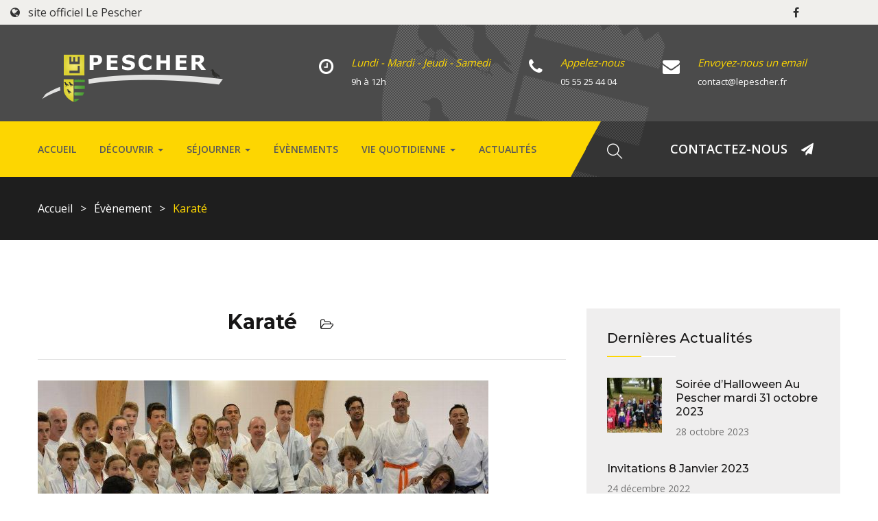

--- FILE ---
content_type: text/html; charset=UTF-8
request_url: https://www.lepescher.fr/evenements/karate-2019-11-19/
body_size: 16957
content:
<!DOCTYPE html>
<html lang="fr-FR" class="no-js">
<head>
	<meta charset="UTF-8">
	<meta name="viewport" content="width=device-width">
	<link rel="profile" href="http://gmpg.org/xfn/11">
	<link rel="pingback" href="https://www.lepescher.fr/xmlrpc.php">

	
	<title>Karaté &#8211; Le Pescher</title>
<meta name='robots' content='max-image-preview:large' />
	<style>img:is([sizes="auto" i], [sizes^="auto," i]) { contain-intrinsic-size: 3000px 1500px }</style>
	<link rel='dns-prefetch' href='//maps.google.com' />
<link rel='dns-prefetch' href='//fonts.googleapis.com' />
<link rel='dns-prefetch' href='//www.googletagmanager.com' />
<link rel="alternate" type="application/rss+xml" title="Le Pescher &raquo; Flux" href="https://www.lepescher.fr/feed/" />
<link rel="alternate" type="application/rss+xml" title="Le Pescher &raquo; Flux des commentaires" href="https://www.lepescher.fr/comments/feed/" />
<script type="text/javascript">
/* <![CDATA[ */
window._wpemojiSettings = {"baseUrl":"https:\/\/s.w.org\/images\/core\/emoji\/16.0.1\/72x72\/","ext":".png","svgUrl":"https:\/\/s.w.org\/images\/core\/emoji\/16.0.1\/svg\/","svgExt":".svg","source":{"concatemoji":"https:\/\/www.lepescher.fr\/wp-includes\/js\/wp-emoji-release.min.js?ver=6.8.3"}};
/*! This file is auto-generated */
!function(s,n){var o,i,e;function c(e){try{var t={supportTests:e,timestamp:(new Date).valueOf()};sessionStorage.setItem(o,JSON.stringify(t))}catch(e){}}function p(e,t,n){e.clearRect(0,0,e.canvas.width,e.canvas.height),e.fillText(t,0,0);var t=new Uint32Array(e.getImageData(0,0,e.canvas.width,e.canvas.height).data),a=(e.clearRect(0,0,e.canvas.width,e.canvas.height),e.fillText(n,0,0),new Uint32Array(e.getImageData(0,0,e.canvas.width,e.canvas.height).data));return t.every(function(e,t){return e===a[t]})}function u(e,t){e.clearRect(0,0,e.canvas.width,e.canvas.height),e.fillText(t,0,0);for(var n=e.getImageData(16,16,1,1),a=0;a<n.data.length;a++)if(0!==n.data[a])return!1;return!0}function f(e,t,n,a){switch(t){case"flag":return n(e,"\ud83c\udff3\ufe0f\u200d\u26a7\ufe0f","\ud83c\udff3\ufe0f\u200b\u26a7\ufe0f")?!1:!n(e,"\ud83c\udde8\ud83c\uddf6","\ud83c\udde8\u200b\ud83c\uddf6")&&!n(e,"\ud83c\udff4\udb40\udc67\udb40\udc62\udb40\udc65\udb40\udc6e\udb40\udc67\udb40\udc7f","\ud83c\udff4\u200b\udb40\udc67\u200b\udb40\udc62\u200b\udb40\udc65\u200b\udb40\udc6e\u200b\udb40\udc67\u200b\udb40\udc7f");case"emoji":return!a(e,"\ud83e\udedf")}return!1}function g(e,t,n,a){var r="undefined"!=typeof WorkerGlobalScope&&self instanceof WorkerGlobalScope?new OffscreenCanvas(300,150):s.createElement("canvas"),o=r.getContext("2d",{willReadFrequently:!0}),i=(o.textBaseline="top",o.font="600 32px Arial",{});return e.forEach(function(e){i[e]=t(o,e,n,a)}),i}function t(e){var t=s.createElement("script");t.src=e,t.defer=!0,s.head.appendChild(t)}"undefined"!=typeof Promise&&(o="wpEmojiSettingsSupports",i=["flag","emoji"],n.supports={everything:!0,everythingExceptFlag:!0},e=new Promise(function(e){s.addEventListener("DOMContentLoaded",e,{once:!0})}),new Promise(function(t){var n=function(){try{var e=JSON.parse(sessionStorage.getItem(o));if("object"==typeof e&&"number"==typeof e.timestamp&&(new Date).valueOf()<e.timestamp+604800&&"object"==typeof e.supportTests)return e.supportTests}catch(e){}return null}();if(!n){if("undefined"!=typeof Worker&&"undefined"!=typeof OffscreenCanvas&&"undefined"!=typeof URL&&URL.createObjectURL&&"undefined"!=typeof Blob)try{var e="postMessage("+g.toString()+"("+[JSON.stringify(i),f.toString(),p.toString(),u.toString()].join(",")+"));",a=new Blob([e],{type:"text/javascript"}),r=new Worker(URL.createObjectURL(a),{name:"wpTestEmojiSupports"});return void(r.onmessage=function(e){c(n=e.data),r.terminate(),t(n)})}catch(e){}c(n=g(i,f,p,u))}t(n)}).then(function(e){for(var t in e)n.supports[t]=e[t],n.supports.everything=n.supports.everything&&n.supports[t],"flag"!==t&&(n.supports.everythingExceptFlag=n.supports.everythingExceptFlag&&n.supports[t]);n.supports.everythingExceptFlag=n.supports.everythingExceptFlag&&!n.supports.flag,n.DOMReady=!1,n.readyCallback=function(){n.DOMReady=!0}}).then(function(){return e}).then(function(){var e;n.supports.everything||(n.readyCallback(),(e=n.source||{}).concatemoji?t(e.concatemoji):e.wpemoji&&e.twemoji&&(t(e.twemoji),t(e.wpemoji)))}))}((window,document),window._wpemojiSettings);
/* ]]> */
</script>
<style id='wp-emoji-styles-inline-css' type='text/css'>

	img.wp-smiley, img.emoji {
		display: inline !important;
		border: none !important;
		box-shadow: none !important;
		height: 1em !important;
		width: 1em !important;
		margin: 0 0.07em !important;
		vertical-align: -0.1em !important;
		background: none !important;
		padding: 0 !important;
	}
</style>
<link rel='stylesheet' id='wp-block-library-css' href='https://www.lepescher.fr/wp-includes/css/dist/block-library/style.min.css?ver=6.8.3' type='text/css' media='all' />
<style id='wp-block-library-theme-inline-css' type='text/css'>
.wp-block-audio :where(figcaption){color:#555;font-size:13px;text-align:center}.is-dark-theme .wp-block-audio :where(figcaption){color:#ffffffa6}.wp-block-audio{margin:0 0 1em}.wp-block-code{border:1px solid #ccc;border-radius:4px;font-family:Menlo,Consolas,monaco,monospace;padding:.8em 1em}.wp-block-embed :where(figcaption){color:#555;font-size:13px;text-align:center}.is-dark-theme .wp-block-embed :where(figcaption){color:#ffffffa6}.wp-block-embed{margin:0 0 1em}.blocks-gallery-caption{color:#555;font-size:13px;text-align:center}.is-dark-theme .blocks-gallery-caption{color:#ffffffa6}:root :where(.wp-block-image figcaption){color:#555;font-size:13px;text-align:center}.is-dark-theme :root :where(.wp-block-image figcaption){color:#ffffffa6}.wp-block-image{margin:0 0 1em}.wp-block-pullquote{border-bottom:4px solid;border-top:4px solid;color:currentColor;margin-bottom:1.75em}.wp-block-pullquote cite,.wp-block-pullquote footer,.wp-block-pullquote__citation{color:currentColor;font-size:.8125em;font-style:normal;text-transform:uppercase}.wp-block-quote{border-left:.25em solid;margin:0 0 1.75em;padding-left:1em}.wp-block-quote cite,.wp-block-quote footer{color:currentColor;font-size:.8125em;font-style:normal;position:relative}.wp-block-quote:where(.has-text-align-right){border-left:none;border-right:.25em solid;padding-left:0;padding-right:1em}.wp-block-quote:where(.has-text-align-center){border:none;padding-left:0}.wp-block-quote.is-large,.wp-block-quote.is-style-large,.wp-block-quote:where(.is-style-plain){border:none}.wp-block-search .wp-block-search__label{font-weight:700}.wp-block-search__button{border:1px solid #ccc;padding:.375em .625em}:where(.wp-block-group.has-background){padding:1.25em 2.375em}.wp-block-separator.has-css-opacity{opacity:.4}.wp-block-separator{border:none;border-bottom:2px solid;margin-left:auto;margin-right:auto}.wp-block-separator.has-alpha-channel-opacity{opacity:1}.wp-block-separator:not(.is-style-wide):not(.is-style-dots){width:100px}.wp-block-separator.has-background:not(.is-style-dots){border-bottom:none;height:1px}.wp-block-separator.has-background:not(.is-style-wide):not(.is-style-dots){height:2px}.wp-block-table{margin:0 0 1em}.wp-block-table td,.wp-block-table th{word-break:normal}.wp-block-table :where(figcaption){color:#555;font-size:13px;text-align:center}.is-dark-theme .wp-block-table :where(figcaption){color:#ffffffa6}.wp-block-video :where(figcaption){color:#555;font-size:13px;text-align:center}.is-dark-theme .wp-block-video :where(figcaption){color:#ffffffa6}.wp-block-video{margin:0 0 1em}:root :where(.wp-block-template-part.has-background){margin-bottom:0;margin-top:0;padding:1.25em 2.375em}
</style>
<style id='classic-theme-styles-inline-css' type='text/css'>
/*! This file is auto-generated */
.wp-block-button__link{color:#fff;background-color:#32373c;border-radius:9999px;box-shadow:none;text-decoration:none;padding:calc(.667em + 2px) calc(1.333em + 2px);font-size:1.125em}.wp-block-file__button{background:#32373c;color:#fff;text-decoration:none}
</style>
<style id='global-styles-inline-css' type='text/css'>
:root{--wp--preset--aspect-ratio--square: 1;--wp--preset--aspect-ratio--4-3: 4/3;--wp--preset--aspect-ratio--3-4: 3/4;--wp--preset--aspect-ratio--3-2: 3/2;--wp--preset--aspect-ratio--2-3: 2/3;--wp--preset--aspect-ratio--16-9: 16/9;--wp--preset--aspect-ratio--9-16: 9/16;--wp--preset--color--black: #000000;--wp--preset--color--cyan-bluish-gray: #abb8c3;--wp--preset--color--white: #ffffff;--wp--preset--color--pale-pink: #f78da7;--wp--preset--color--vivid-red: #cf2e2e;--wp--preset--color--luminous-vivid-orange: #ff6900;--wp--preset--color--luminous-vivid-amber: #fcb900;--wp--preset--color--light-green-cyan: #7bdcb5;--wp--preset--color--vivid-green-cyan: #00d084;--wp--preset--color--pale-cyan-blue: #8ed1fc;--wp--preset--color--vivid-cyan-blue: #0693e3;--wp--preset--color--vivid-purple: #9b51e0;--wp--preset--gradient--vivid-cyan-blue-to-vivid-purple: linear-gradient(135deg,rgba(6,147,227,1) 0%,rgb(155,81,224) 100%);--wp--preset--gradient--light-green-cyan-to-vivid-green-cyan: linear-gradient(135deg,rgb(122,220,180) 0%,rgb(0,208,130) 100%);--wp--preset--gradient--luminous-vivid-amber-to-luminous-vivid-orange: linear-gradient(135deg,rgba(252,185,0,1) 0%,rgba(255,105,0,1) 100%);--wp--preset--gradient--luminous-vivid-orange-to-vivid-red: linear-gradient(135deg,rgba(255,105,0,1) 0%,rgb(207,46,46) 100%);--wp--preset--gradient--very-light-gray-to-cyan-bluish-gray: linear-gradient(135deg,rgb(238,238,238) 0%,rgb(169,184,195) 100%);--wp--preset--gradient--cool-to-warm-spectrum: linear-gradient(135deg,rgb(74,234,220) 0%,rgb(151,120,209) 20%,rgb(207,42,186) 40%,rgb(238,44,130) 60%,rgb(251,105,98) 80%,rgb(254,248,76) 100%);--wp--preset--gradient--blush-light-purple: linear-gradient(135deg,rgb(255,206,236) 0%,rgb(152,150,240) 100%);--wp--preset--gradient--blush-bordeaux: linear-gradient(135deg,rgb(254,205,165) 0%,rgb(254,45,45) 50%,rgb(107,0,62) 100%);--wp--preset--gradient--luminous-dusk: linear-gradient(135deg,rgb(255,203,112) 0%,rgb(199,81,192) 50%,rgb(65,88,208) 100%);--wp--preset--gradient--pale-ocean: linear-gradient(135deg,rgb(255,245,203) 0%,rgb(182,227,212) 50%,rgb(51,167,181) 100%);--wp--preset--gradient--electric-grass: linear-gradient(135deg,rgb(202,248,128) 0%,rgb(113,206,126) 100%);--wp--preset--gradient--midnight: linear-gradient(135deg,rgb(2,3,129) 0%,rgb(40,116,252) 100%);--wp--preset--font-size--small: 13px;--wp--preset--font-size--medium: 20px;--wp--preset--font-size--large: 36px;--wp--preset--font-size--x-large: 42px;--wp--preset--spacing--20: 0.44rem;--wp--preset--spacing--30: 0.67rem;--wp--preset--spacing--40: 1rem;--wp--preset--spacing--50: 1.5rem;--wp--preset--spacing--60: 2.25rem;--wp--preset--spacing--70: 3.38rem;--wp--preset--spacing--80: 5.06rem;--wp--preset--shadow--natural: 6px 6px 9px rgba(0, 0, 0, 0.2);--wp--preset--shadow--deep: 12px 12px 50px rgba(0, 0, 0, 0.4);--wp--preset--shadow--sharp: 6px 6px 0px rgba(0, 0, 0, 0.2);--wp--preset--shadow--outlined: 6px 6px 0px -3px rgba(255, 255, 255, 1), 6px 6px rgba(0, 0, 0, 1);--wp--preset--shadow--crisp: 6px 6px 0px rgba(0, 0, 0, 1);}:where(.is-layout-flex){gap: 0.5em;}:where(.is-layout-grid){gap: 0.5em;}body .is-layout-flex{display: flex;}.is-layout-flex{flex-wrap: wrap;align-items: center;}.is-layout-flex > :is(*, div){margin: 0;}body .is-layout-grid{display: grid;}.is-layout-grid > :is(*, div){margin: 0;}:where(.wp-block-columns.is-layout-flex){gap: 2em;}:where(.wp-block-columns.is-layout-grid){gap: 2em;}:where(.wp-block-post-template.is-layout-flex){gap: 1.25em;}:where(.wp-block-post-template.is-layout-grid){gap: 1.25em;}.has-black-color{color: var(--wp--preset--color--black) !important;}.has-cyan-bluish-gray-color{color: var(--wp--preset--color--cyan-bluish-gray) !important;}.has-white-color{color: var(--wp--preset--color--white) !important;}.has-pale-pink-color{color: var(--wp--preset--color--pale-pink) !important;}.has-vivid-red-color{color: var(--wp--preset--color--vivid-red) !important;}.has-luminous-vivid-orange-color{color: var(--wp--preset--color--luminous-vivid-orange) !important;}.has-luminous-vivid-amber-color{color: var(--wp--preset--color--luminous-vivid-amber) !important;}.has-light-green-cyan-color{color: var(--wp--preset--color--light-green-cyan) !important;}.has-vivid-green-cyan-color{color: var(--wp--preset--color--vivid-green-cyan) !important;}.has-pale-cyan-blue-color{color: var(--wp--preset--color--pale-cyan-blue) !important;}.has-vivid-cyan-blue-color{color: var(--wp--preset--color--vivid-cyan-blue) !important;}.has-vivid-purple-color{color: var(--wp--preset--color--vivid-purple) !important;}.has-black-background-color{background-color: var(--wp--preset--color--black) !important;}.has-cyan-bluish-gray-background-color{background-color: var(--wp--preset--color--cyan-bluish-gray) !important;}.has-white-background-color{background-color: var(--wp--preset--color--white) !important;}.has-pale-pink-background-color{background-color: var(--wp--preset--color--pale-pink) !important;}.has-vivid-red-background-color{background-color: var(--wp--preset--color--vivid-red) !important;}.has-luminous-vivid-orange-background-color{background-color: var(--wp--preset--color--luminous-vivid-orange) !important;}.has-luminous-vivid-amber-background-color{background-color: var(--wp--preset--color--luminous-vivid-amber) !important;}.has-light-green-cyan-background-color{background-color: var(--wp--preset--color--light-green-cyan) !important;}.has-vivid-green-cyan-background-color{background-color: var(--wp--preset--color--vivid-green-cyan) !important;}.has-pale-cyan-blue-background-color{background-color: var(--wp--preset--color--pale-cyan-blue) !important;}.has-vivid-cyan-blue-background-color{background-color: var(--wp--preset--color--vivid-cyan-blue) !important;}.has-vivid-purple-background-color{background-color: var(--wp--preset--color--vivid-purple) !important;}.has-black-border-color{border-color: var(--wp--preset--color--black) !important;}.has-cyan-bluish-gray-border-color{border-color: var(--wp--preset--color--cyan-bluish-gray) !important;}.has-white-border-color{border-color: var(--wp--preset--color--white) !important;}.has-pale-pink-border-color{border-color: var(--wp--preset--color--pale-pink) !important;}.has-vivid-red-border-color{border-color: var(--wp--preset--color--vivid-red) !important;}.has-luminous-vivid-orange-border-color{border-color: var(--wp--preset--color--luminous-vivid-orange) !important;}.has-luminous-vivid-amber-border-color{border-color: var(--wp--preset--color--luminous-vivid-amber) !important;}.has-light-green-cyan-border-color{border-color: var(--wp--preset--color--light-green-cyan) !important;}.has-vivid-green-cyan-border-color{border-color: var(--wp--preset--color--vivid-green-cyan) !important;}.has-pale-cyan-blue-border-color{border-color: var(--wp--preset--color--pale-cyan-blue) !important;}.has-vivid-cyan-blue-border-color{border-color: var(--wp--preset--color--vivid-cyan-blue) !important;}.has-vivid-purple-border-color{border-color: var(--wp--preset--color--vivid-purple) !important;}.has-vivid-cyan-blue-to-vivid-purple-gradient-background{background: var(--wp--preset--gradient--vivid-cyan-blue-to-vivid-purple) !important;}.has-light-green-cyan-to-vivid-green-cyan-gradient-background{background: var(--wp--preset--gradient--light-green-cyan-to-vivid-green-cyan) !important;}.has-luminous-vivid-amber-to-luminous-vivid-orange-gradient-background{background: var(--wp--preset--gradient--luminous-vivid-amber-to-luminous-vivid-orange) !important;}.has-luminous-vivid-orange-to-vivid-red-gradient-background{background: var(--wp--preset--gradient--luminous-vivid-orange-to-vivid-red) !important;}.has-very-light-gray-to-cyan-bluish-gray-gradient-background{background: var(--wp--preset--gradient--very-light-gray-to-cyan-bluish-gray) !important;}.has-cool-to-warm-spectrum-gradient-background{background: var(--wp--preset--gradient--cool-to-warm-spectrum) !important;}.has-blush-light-purple-gradient-background{background: var(--wp--preset--gradient--blush-light-purple) !important;}.has-blush-bordeaux-gradient-background{background: var(--wp--preset--gradient--blush-bordeaux) !important;}.has-luminous-dusk-gradient-background{background: var(--wp--preset--gradient--luminous-dusk) !important;}.has-pale-ocean-gradient-background{background: var(--wp--preset--gradient--pale-ocean) !important;}.has-electric-grass-gradient-background{background: var(--wp--preset--gradient--electric-grass) !important;}.has-midnight-gradient-background{background: var(--wp--preset--gradient--midnight) !important;}.has-small-font-size{font-size: var(--wp--preset--font-size--small) !important;}.has-medium-font-size{font-size: var(--wp--preset--font-size--medium) !important;}.has-large-font-size{font-size: var(--wp--preset--font-size--large) !important;}.has-x-large-font-size{font-size: var(--wp--preset--font-size--x-large) !important;}
:where(.wp-block-post-template.is-layout-flex){gap: 1.25em;}:where(.wp-block-post-template.is-layout-grid){gap: 1.25em;}
:where(.wp-block-columns.is-layout-flex){gap: 2em;}:where(.wp-block-columns.is-layout-grid){gap: 2em;}
:root :where(.wp-block-pullquote){font-size: 1.5em;line-height: 1.6;}
</style>
<link rel='stylesheet' id='contact-form-7-css' href='https://www.lepescher.fr/wp-content/plugins/contact-form-7/includes/css/styles.css?ver=6.0.6' type='text/css' media='all' />
<link rel='stylesheet' id='events-manager-css' href='https://www.lepescher.fr/wp-content/plugins/events-manager/includes/css/events-manager.min.css?ver=6.6.4.4' type='text/css' media='all' />
<style id='events-manager-inline-css' type='text/css'>
body .em { --font-family : inherit; --font-weight : inherit; --font-size : 1em; --line-height : inherit; }
</style>
<link rel='stylesheet' id='wonderplugin-slider-css-css' href='https://www.lepescher.fr/wp-content/plugins/wonderplugin-slider-lite/engine/wonderpluginsliderengine.css?ver=14.0' type='text/css' media='all' />
<link rel='stylesheet' id='huza-theme-fonts-css' href='https://fonts.googleapis.com/css?family=Montserrat:300,400,500,600,700,800,900|Roboto|Open+Sans:400,600,700&#038;subset=latin%2Clatin-ext' type='text/css' media='all' />
<link rel='stylesheet' id='huza-compare-css' href='https://www.lepescher.fr/wp-content/themes/huza/css/compare.css?ver=3.2' type='text/css' media='all' />
<!--[if lt IE 9]>
<link rel='stylesheet' id='vc_lte_ie9-css' href='https://www.lepescher.fr/wp-content/plugins/js_composer/assets/css/vc_lte_ie9.min.css?ver=6.0.2' type='text/css' media='screen' />
<![endif]-->
<link rel='stylesheet' id='font-awesome-css' href='https://www.lepescher.fr/wp-content/plugins/js_composer/assets/lib/bower/font-awesome/css/font-awesome.min.css?ver=6.0.2' type='text/css' media='all' />
<link rel='stylesheet' id='font-monia-css' href='https://www.lepescher.fr/wp-content/themes/huza/css/font-monia.css?ver=1.0.0' type='text/css' media='all' />
<link rel='stylesheet' id='font-themify-css' href='https://www.lepescher.fr/wp-content/themes/huza/css/themify-icons.css?ver=1.0.0' type='text/css' media='all' />
<link rel='stylesheet' id='material-design-iconic-font-css' href='https://www.lepescher.fr/wp-content/themes/huza/css/material-design-iconic-font.css?ver=2.2.0' type='text/css' media='all' />
<link rel='stylesheet' id='animate-css' href='https://www.lepescher.fr/wp-content/themes/huza/css/animate.css?ver=3.5.0' type='text/css' media='all' />
<link rel='stylesheet' id='bootstrap-css' href='https://www.lepescher.fr/wp-content/themes/huza/css/bootstrap.css?ver=3.2.0' type='text/css' media='all' />
<link rel='stylesheet' id='huza-template-css' href='https://www.lepescher.fr/wp-content/themes/huza/css/template.css?ver=3.2' type='text/css' media='all' />
<style id='huza-template-inline-css' type='text/css'>
.vc_custom_1562630955172{padding-top: 30px !important;padding-bottom: 30px !important;background-color: #313131 !important;}.vc_custom_1562334475380{margin-bottom: 15px !important;}
/* Typography *//* Main Font *//* Second Font *//* Custom Color (skin) *//* check main color *//* seting background main */.widget-donation-special .give-total-wraper > *,.ourteam-inner .social-team a:hover,.single-volunteer .content-left .socials a:hover,.related.widget .widget-title::before,.tabs-v1 .nav-tabs li:focus > a:focus, .tabs-v1 .nav-tabs li:focus > a:hover, .tabs-v1 .nav-tabs li:focus > a, .tabs-v1 .nav-tabs li:hover > a:focus, .tabs-v1 .nav-tabs li:hover > a:hover, .tabs-v1 .nav-tabs li:hover > a, .tabs-v1 .nav-tabs li.active > a:focus, .tabs-v1 .nav-tabs li.active > a:hover, .tabs-v1 .nav-tabs li.active > a,.apus-pagination .page-numbers li > span, .apus-pagination .page-numbers li > a, .apus-pagination .pagination li > span, .apus-pagination .pagination li > a,.sidebar .widget .widgettitle::before, .sidebar .widget .widget-title::before, .apus-sidebar .widget .widgettitle::before, .apus-sidebar .widget .widget-title::before,.volunteer-grid:hover .volunteer-content,.sidebar.sidebar-blog .widgettitle::before, .sidebar.sidebar-blog .widget-title::before, .apus-sidebar.sidebar-blog .widgettitle::before, .apus-sidebar.sidebar-blog .widget-title::before,.forward:hover,.feature-box:hover,.apus-pagination > span, .apus-pagination > a,.apus-countdown .times > div.seconds,.bg-theme,.apus-header .header-bottom-inner{background: #fdd601 !important;}/* setting color*/.navbar-nav.megamenu .dropdown-menu li > a:hover, .navbar-nav.megamenu .dropdown-menu li > a:active,.single-volunteer blockquote::before,.ourteam-inner:hover .name-team,.archive-shop div.product .information .price,.widget_product_categories .product-categories .current-cat > a,.apus-breadscrumb .breadcrumb,.widget_product_categories .product-categories a:hover,.apus-filter .change-view.active,.woocommerce ul.product_list_widget .woocommerce-Price-amount, .woocommerce ul.product_list_widget .woocs_price_code,.list-default .meta > span, .list-default .meta > span a,.apus-breadscrumb .breadcrumb > .active,a:hover,a:active,a:focus,.text-theme{color: #fdd601;}.text-theme{color: #fdd601 !important;}/* setting border color*/.ourteam-inner .info,.author-info .avatar-img .avatar,.feature-box:hover,.give-default.give-grid:hover .give-content,.volunteer-grid .volunteer-content,.widget-bring .right-conetnt,.border-theme{border-color: #fdd601 !important;}.btn-theme.btn-outline{color: #1e73be;border-color: #1e73be;background:transparent;}/* check second background color */.woocommerce a.button, .woocommerce button.button, .woocommerce input.button, .woocommerce #respond input#submit,.product-block.grid .add-cart > a,.give-btn,.btn-theme{background-color: #1e73be;}.woocommerce a.button, .woocommerce button.button, .woocommerce input.button, .woocommerce #respond input#submit,.product-block.grid .add-cart > a,.give-btn,.btn-theme{border-color: #1e73be;}.btn-theme.btn-outline:hover,.btn-theme.btn-outline:active,.btn-theme.btn-outline:focus{color: #fff;border-color: #81d742;background:#81d742;}/* check second background color */.woocommerce a.button:hover,.woocommerce a.button:focus,.woocommerce button.button:hover,.woocommerce button.button:focus,.woocommerce input.button:hover,.woocommerce input.button:focus,.woocommerce #respond input#submit:hover,.woocommerce #respond input#submit:focus,.product-block.grid .add-cart > a:hover,.product-block.grid .add-cart > a:active,.product-block.grid .add-cart > a:focus,.list-events:hover .btn, .list-events:hover .give-btn,.give-default:hover .btn.btn-theme, .give-default:hover .give-btn,.btn-theme:hover,.btn-theme:focus,.btn-theme:active,.give-btn:hover,.give-btn:active,.give-btn:focus{background-color: #81d742;}.woocommerce a.button:hover,.woocommerce a.button:focus,.woocommerce button.button:hover,.woocommerce button.button:focus,.woocommerce input.button:hover,.woocommerce input.button:focus,.woocommerce #respond input#submit:hover,.woocommerce #respond input#submit:focus,.product-block.grid .add-cart > a:hover,.product-block.grid .add-cart > a:active,.product-block.grid .add-cart > a:focus,.give-default:hover .btn.btn-theme, .give-default:hover .give-btn,.btn-theme:hover,.btn-theme:focus,.btn-theme:active,.give-btn:hover,.give-btn:active,.give-btn:focus{border-color: #81d742;}/* Top Bar Backgound */#apus-topbar {}/* Top Bar Color *//* Top Bar Link Color */#apus-topbar a {color: #313131;}/* Header Backgound */#apus-header {background-color: #4b4b4b;background-repeat: no-repeat;background-size: inherit;background-position: center top;background-image: url(//www.lepescher.fr/wp-content/uploads/2019/07/fond-bandeau2.png);}/* Header Color */#apus-header {color: #ffffff;}/* Header Link Color *//* Header Link Color Active *//* Menu Link Color */.navbar-nav.megamenu > li > a{color: #595959 !important;}/* Menu Link Color Active */.navbar-nav.megamenu > li:hover > a,.navbar-nav.megamenu > li.active > a,.navbar-nav.megamenu > li > a:hover,.navbar-nav.megamenu > li > a:active{color: #000000 !important;}/* Footer Backgound */#apus-footer {background-color: #4b4b4b;}/* Footer Heading Color*//* Footer Color *//* Footer Link Color *//* Footer Link Color Hover*//* Copyright Backgound */.apus-copyright {}/* Footer Color *//* Footer Link Color *//* Footer Link Color Hover*//* Woocommerce Breadcrumbs */
</style>
<link rel='stylesheet' id='huza-style-css' href='https://www.lepescher.fr/wp-content/themes/huza/style.css?ver=3.2' type='text/css' media='all' />
<link rel='stylesheet' id='perfect-scrollbar-css' href='https://www.lepescher.fr/wp-content/themes/huza/css/perfect-scrollbar.css?ver=0.6.12' type='text/css' media='all' />
<link rel='stylesheet' id='magnific-popup-css' href='https://www.lepescher.fr/wp-content/themes/huza/js/magnific/magnific-popup.css?ver=1.1.0' type='text/css' media='all' />
<script type="text/javascript" src="https://www.lepescher.fr/wp-includes/js/jquery/jquery.min.js?ver=3.7.1" id="jquery-core-js"></script>
<script type="text/javascript" src="https://www.lepescher.fr/wp-includes/js/jquery/jquery-migrate.min.js?ver=3.4.1" id="jquery-migrate-js"></script>
<script type="text/javascript" src="https://www.lepescher.fr/wp-includes/js/jquery/ui/core.min.js?ver=1.13.3" id="jquery-ui-core-js"></script>
<script type="text/javascript" src="https://www.lepescher.fr/wp-includes/js/jquery/ui/mouse.min.js?ver=1.13.3" id="jquery-ui-mouse-js"></script>
<script type="text/javascript" src="https://www.lepescher.fr/wp-includes/js/jquery/ui/sortable.min.js?ver=1.13.3" id="jquery-ui-sortable-js"></script>
<script type="text/javascript" src="https://www.lepescher.fr/wp-includes/js/jquery/ui/datepicker.min.js?ver=1.13.3" id="jquery-ui-datepicker-js"></script>
<script type="text/javascript" id="jquery-ui-datepicker-js-after">
/* <![CDATA[ */
jQuery(function(jQuery){jQuery.datepicker.setDefaults({"closeText":"Fermer","currentText":"Aujourd\u2019hui","monthNames":["janvier","f\u00e9vrier","mars","avril","mai","juin","juillet","ao\u00fbt","septembre","octobre","novembre","d\u00e9cembre"],"monthNamesShort":["Jan","F\u00e9v","Mar","Avr","Mai","Juin","Juil","Ao\u00fbt","Sep","Oct","Nov","D\u00e9c"],"nextText":"Suivant","prevText":"Pr\u00e9c\u00e9dent","dayNames":["dimanche","lundi","mardi","mercredi","jeudi","vendredi","samedi"],"dayNamesShort":["dim","lun","mar","mer","jeu","ven","sam"],"dayNamesMin":["D","L","M","M","J","V","S"],"dateFormat":"d MM yy","firstDay":1,"isRTL":false});});
/* ]]> */
</script>
<script type="text/javascript" src="https://www.lepescher.fr/wp-includes/js/jquery/ui/resizable.min.js?ver=1.13.3" id="jquery-ui-resizable-js"></script>
<script type="text/javascript" src="https://www.lepescher.fr/wp-includes/js/jquery/ui/draggable.min.js?ver=1.13.3" id="jquery-ui-draggable-js"></script>
<script type="text/javascript" src="https://www.lepescher.fr/wp-includes/js/jquery/ui/controlgroup.min.js?ver=1.13.3" id="jquery-ui-controlgroup-js"></script>
<script type="text/javascript" src="https://www.lepescher.fr/wp-includes/js/jquery/ui/checkboxradio.min.js?ver=1.13.3" id="jquery-ui-checkboxradio-js"></script>
<script type="text/javascript" src="https://www.lepescher.fr/wp-includes/js/jquery/ui/button.min.js?ver=1.13.3" id="jquery-ui-button-js"></script>
<script type="text/javascript" src="https://www.lepescher.fr/wp-includes/js/jquery/ui/dialog.min.js?ver=1.13.3" id="jquery-ui-dialog-js"></script>
<script type="text/javascript" id="events-manager-js-extra">
/* <![CDATA[ */
var EM = {"ajaxurl":"https:\/\/www.lepescher.fr\/wp-admin\/admin-ajax.php","locationajaxurl":"https:\/\/www.lepescher.fr\/wp-admin\/admin-ajax.php?action=locations_search","firstDay":"1","locale":"fr","dateFormat":"yy-mm-dd","ui_css":"https:\/\/www.lepescher.fr\/wp-content\/plugins\/events-manager\/includes\/css\/jquery-ui\/build.min.css","show24hours":"1","is_ssl":"1","autocomplete_limit":"10","calendar":{"breakpoints":{"small":560,"medium":908,"large":false}},"phone":"","datepicker":{"format":"d\/m\/Y","locale":"fr"},"search":{"breakpoints":{"small":650,"medium":850,"full":false}},"url":"https:\/\/www.lepescher.fr\/wp-content\/plugins\/events-manager","assets":{"input.em-uploader":{"js":{"em-uploader":{"url":"https:\/\/www.lepescher.fr\/wp-content\/plugins\/events-manager\/includes\/js\/em-uploader.js","required":true,"event":"em_uploader_ready"}}}},"txt_search":"Recherche","txt_searching":"Recherche en cours\u2026","txt_loading":"Chargement en cours\u2026"};
/* ]]> */
</script>
<script type="text/javascript" src="https://www.lepescher.fr/wp-content/plugins/events-manager/includes/js/events-manager.js?ver=6.6.4.4" id="events-manager-js"></script>
<script type="text/javascript" src="https://www.lepescher.fr/wp-content/plugins/events-manager/includes/external/flatpickr/l10n/fr.js?ver=6.6.4.4" id="em-flatpickr-localization-js"></script>
<script type="text/javascript" src="https://www.lepescher.fr/wp-content/plugins/wonderplugin-slider-lite/engine/wonderpluginsliderskins.js?ver=14.0" id="wonderplugin-slider-skins-script-js"></script>
<script type="text/javascript" src="https://www.lepescher.fr/wp-content/plugins/wonderplugin-slider-lite/engine/wonderpluginslider.js?ver=14.0" id="wonderplugin-slider-script-js"></script>
<script type="text/javascript" src="http://maps.google.com/maps/api/js?key=AIzaSyAgLtmIukM56mTfet5MEoPsng51Ws06Syc&amp;ver=6.8.3" id="gmap3-api-js-js"></script>
<script type="text/javascript" src="https://www.lepescher.fr/wp-content/themes/huza/js/gmap3.js?ver=6.8.3" id="gmap3-js-js"></script>
<link rel="https://api.w.org/" href="https://www.lepescher.fr/wp-json/" /><link rel="EditURI" type="application/rsd+xml" title="RSD" href="https://www.lepescher.fr/xmlrpc.php?rsd" />
<meta name="generator" content="WordPress 6.8.3" />
<link rel="canonical" href="https://www.lepescher.fr/evenements/karate-2019-11-19/" />
<link rel='shortlink' href='https://www.lepescher.fr/?p=1780' />
<link rel="alternate" title="oEmbed (JSON)" type="application/json+oembed" href="https://www.lepescher.fr/wp-json/oembed/1.0/embed?url=https%3A%2F%2Fwww.lepescher.fr%2Fevenements%2Fkarate-2019-11-19%2F" />
<link rel="alternate" title="oEmbed (XML)" type="text/xml+oembed" href="https://www.lepescher.fr/wp-json/oembed/1.0/embed?url=https%3A%2F%2Fwww.lepescher.fr%2Fevenements%2Fkarate-2019-11-19%2F&#038;format=xml" />
<meta name="generator" content="Site Kit by Google 1.151.0" /><meta name="generator" content="Powered by WPBakery Page Builder - drag and drop page builder for WordPress."/>
<link rel="icon" href="https://www.lepescher.fr/wp-content/uploads/2019/07/cropped-icone2-32x32.png" sizes="32x32" />
<link rel="icon" href="https://www.lepescher.fr/wp-content/uploads/2019/07/cropped-icone2-192x192.png" sizes="192x192" />
<link rel="apple-touch-icon" href="https://www.lepescher.fr/wp-content/uploads/2019/07/cropped-icone2-180x180.png" />
<meta name="msapplication-TileImage" content="https://www.lepescher.fr/wp-content/uploads/2019/07/cropped-icone2-270x270.png" />
		<style type="text/css" id="wp-custom-css">
			.header-search .show-search {  
    background: none;
}
.btn-dark {
    color: #fff;
	background-color: rgba(0, 0, 0, 0);
	border-color: rgba(0, 0, 0, 0);
    /*background: none;
    //border: none;*/
}
.btn-dark:hover {
border-color: rgba(0, 0, 0, 0);
   background-color: rgba(0, 0, 0, 0.3);
}
.header-contact-info {
	width:65%
}
.header-contact-info .title {
    font-size: 15px;
	padding-right: 2px;
}
.header-contact-info .desc {
    font-size: 13px;
}
.header-contact-info img {
    height: 30px
}
.header-contact-info .header-contact-info-item {

    margin-right: 50px;

}
.sticky-header {
    background: #4b4b4b;

}
.header-bottom-inner2{
	background: rgba(0, 0, 0, 0.3);
}
.header-contact-info .fa {
   font-size: 25px;
}
.apus-header .header-middle {
        padding-bottom: 28px;
	/*background: #4b4b4b;*/
}
.apus-header .main-menu::after {


    border-color: #fdd601 transparent transparent #fdd601;

}
.apus-header .main-menu::before {
    background: #fdd601;
}
.apus-topbar {
	background: #f0efec;
        padding-top: 10px;
        padding-right: 100px;
        padding-bottom: 10px;
}
.apus-header .main-menu {
    background: #fdd601;


}
.navbar-nav.megamenu > li {
    margin-right: 30px;
}
.navbar-nav.megamenu > li > a {
	font-size: 14px;
}
.btn-donate {
    padding-left: 40px;
    padding-right: 38px;
    padding-top: 27px;
    padding-bottom: 27px;
	background-image: none;
}
.btn-donate .fa{
	padding-left: 20px;
    padding-right: 0px;
}
.counter-wrap .fa{
	font-size: 50px;
}
.widget-testimonials .description {
    text-align: left;
		color: #fff;
}
.widget-testimonials .widget-title{
	color: #fff;
} 
.widget-newletter .widget-description{
	text-align: left;
		color: #fff;
	font-size: 15px !important;
}
.widget-newletter .widget-content p{
	text-align: left;
		color: #313131;
	font-size: 12px;
}
.widget-newletter .widget-title{
	color: #000;
}
/*
Theme Name: Huza Child
Theme URI: https://apusthemes.com/huza
Template: huza
Author: ApusTheme
Author URI: https://apusthemes.com/
Description: Huza is clean theme, it's used Apus Framework.
Tags: custom-background,custom-colors,custom-header,custom-menu,editor-style,featured-images,microformats,post-formats,rtl-language-support,sticky-post,threaded-comments,translation-ready
Version: 1.7.1562331582
Updated: 2019-07-05 14:59:42

*/

.acide_event_item{
	text-align: center;
background: #f7f7f7;
margin-bottom: 30px;
	
}
.acide_event_item_image{
	vertical-align: middle;
	display: table-cell;
	padding-right: 10px;
	max-width: 100%;
height: auto;
	width:300px;
}
.acide_event_item_date{
	display: table-cell;
	padding-top: 0px;
padding-right: 70px;
padding-bottom: 0px;
padding-left: 70px;
	vertical-align: middle;
}
.acide_event_item_date_jour{
	font-size: 80px;
font-weight: 600;
font-family: "Montserrat";
margin: 0 0 20px;
line-height: 1;
color: #dddcdc;
}
.acide_event_item_date_sem{
	font-size: 18px;
    font-weight: 600;
    font-family: "Montserrat";
	color: #fdd601 !important;
}
	.acide_event_item_date_mois{
	font-size: 18px;
    font-weight: 600;
    font-family: "Montserrat";
	color: #fdd601 !important;

}
.acide_event_item_text{
	position: relative;
	width:700px;
	padding-right: 120px;
	vertical-align: middle;
	display: table-cell;
	padding-left: 10px;
}
.acide_event_item_bouton{
	position: absolute;
	text-align: center;
	vertical-align: middle;
	top: 0;
	right: 0;
	width: 60px;
	height: 100%;
	padding: 0;
	background: #dddcdc;
	color: #fff;
}
.acide_event_item_bouton:hover{
	
	background: #fdd601;
	color: #4b4b4b;
}
.acide_event_item_bouton i{
	position: absolute;
top: 50%;
-webkit-transform: translateY(-50%);
-ms-transform: translateY(-50%);
-o-transform: translateY(-50%);
transform: translateY(-50%);
margin-left: -5px;
}
.acide_event_item_text_date{
	color: #fdd601;
}


.acide_evenement_seul_info{
	border-left: 5px solid 
    #fdd601;
	background: #efeeee;
	padding:20px;
	padding-left:60px;
	color:#efeeee;
	height:auto;
	overflow:auto;
}
.acide_evenement_seul_info_dates{

	
	color:#595959;
	
	float:left;
	margin-right: 130px;
	

}
.acide_evenement_seul_info_lieu{
	float:left;
	color:#595959;


}
.acide_evenement_seul_info .fa{
	position: relative;
	left:-25px;
}
.acide_evenement_seul_info strong{
	position: relative;
	left:-20px;
}
.top-info .entry-meta {
    /*display: none;*/
}
.post-navigation .nav-links {
    display: none;
}
.wrapper-breads h2{
	display: none;
}
.widget_em_widget img{
	float:left;
	clear: both;
	height:80px;
	width: 80px;
	margin-bottom: 30px;
	margin-right: 20px;
}
.widget_em_widget ul{
padding-left: 0px;
}
.widget_em_widget h4{
	font-size: 16px;
margin: 0 0 0px;
font-weight: 500;
}
.widget_em_widget h2{
	font-size: 20px!important;
margin: 0 0 0px;
font-weight: 500;
}
.widget_em_widget li{
	font-size: 14px;
	list-style: none;
	margin-left:0px;
	margin-top: 0;
	line-height: 25px;
}
.post-grid .distance{
	color:#595959;
}
.post-grid .entry-content {
    padding: 25px 30px 30px;
}
.post-grid .ville{
	color:#fdd601 !important;
}
.post-grid .entry-title {

    
    margin: 10px 0 35px;
    height: 30px;

}
.main-page img{
	/*margin-bottom:30px !important;*/
}
.main-page img.alignleft{
	margin-right:50px !important;
}
.main-page img.alignright{
	margin-left:50px !important;
}
.sidebar.sidebar-right{
    padding: 30px;
    background:#efeeee;
	margin-bottom:100px !important;
}
blockquote {
    padding: 16px 32px;
    margin: 0 2px 32px;
    font-size: 16px;
    border-left: 5px solid 
    #fdd601;
    text-align: justify;
	background:#efeeee;
}
.wrapper-breads .has_img h2{
    	display:block !important;
}
.ourteam-inner .social-team {
    height: 40px;
}
.layout-blog .entry-thumb {
    height: 217px;
}
.ourteam-inner .info{ 
    height: 220px;}
.top-info .meta .author {
    display: none;
}		</style>
		<noscript><style type="text/css"> .wpb_animate_when_almost_visible { opacity: 1; }</style></noscript></head>
<body class="wp-singular event-template-default single single-event postid-1780 wp-embed-responsive wp-theme-huza wp-child-theme-huza-child apus-body-loading image-lazy-loading wpb-js-composer js-comp-ver-6.0.2 vc_responsive">
	<div class="apus-page-loading">
	  	<div id="loader">
		  	<div class="loader-section section-left"></div>
		  	<div class="loader-section section-right"></div>
	  	</div>
	</div>
<div id="wrapper-container" class="wrapper-container">

	<div id="apus-mobile-menu" class="apus-offcanvas hidden-lg hidden-md"> 
    <div class="apus-offcanvas-body">
        <div class="offcanvas-head bg-primary">
            <button type="button" class="btn btn-toggle-canvas btn-danger" data-toggle="offcanvas">
                <i class="fa fa-close"></i> 
            </button>
            <strong>MENU</strong>
        </div>

        <nav class="navbar navbar-offcanvas navbar-static" role="navigation">
            <div class="navbar-collapse navbar-offcanvas-collapse"><ul id="main-mobile-menu" class="nav navbar-nav"><li id="menu-item-1335" class="menu-item-1335"><a href="https://www.lepescher.fr/">Accueil</a></li>
<li id="menu-item-1301" class="has-submenu menu-item-1301"><a href="#">Découvrir</a> <span class="icon-toggle"><i class="fa fa-plus"></i></span>
<ul class="sub-menu">
	<li id="menu-item-2037" class="menu-item-2037"><a href="https://www.lepescher.fr/apus_testimonial/edito-maire/">L&rsquo;édito du Maire</a></li>
	<li id="menu-item-2449" class="menu-item-2449"><a href="https://www.lepescher.fr/horaires-et-permanences/">Horaires et permanences</a></li>
	<li id="menu-item-1349" class="menu-item-1349"><a href="https://www.lepescher.fr/le_conseil_municipal/">Le Conseil Municipal</a></li>
	<li id="menu-item-2040" class="menu-item-2040"><a href="https://www.lepescher.fr/decouvrir-le-pescher/">Découvrir Le Pescher</a></li>
	<li id="menu-item-2044" class="menu-item-2044"><a href="https://www.lepescher.fr/histoire-de-notre-village/">Histoire de notre village</a></li>
	<li id="menu-item-2570" class="menu-item-2570"><a href="https://www.lepescher.fr/comptes-rendus-des-conseils-municipaux/">Comptes rendus des Conseils Municipaux et délibérations</a></li>
	<li id="menu-item-2569" class="menu-item-2569"><a href="https://www.lepescher.fr/les-bulletins-municipaux/">Les Bulletins Municipaux</a></li>
	<li id="menu-item-2595" class="menu-item-2595"><a href="https://www.lepescher.fr/les-projets-sur-le-midi-correzien/">Les projets sur le MIDI CORREZIEN</a></li>
	<li id="menu-item-1348" class="menu-item-1348"><a href="https://www.lepescher.fr/galerie/">Galerie</a></li>
</ul>
</li>
<li id="menu-item-1358" class="has-submenu menu-item-1358"><a href="#">Séjourner</a> <span class="icon-toggle"><i class="fa fa-plus"></i></span>
<ul class="sub-menu">
	<li id="menu-item-2201" class="menu-item-2201"><a href="https://www.lepescher.fr/tourisme_categorie/restaurants/">Restaurants</a></li>
	<li id="menu-item-2291" class="menu-item-2291"><a href="https://www.lepescher.fr/tourisme_categorie/chambre_hotes/">Chambres d&rsquo;Hôtes</a></li>
	<li id="menu-item-2294" class="menu-item-2294"><a href="https://www.lepescher.fr/tourisme_categorie/gites/">Gîtes</a></li>
	<li id="menu-item-2200" class="menu-item-2200"><a href="https://www.lepescher.fr/tourisme_categorie/hotels/">Hôtels</a></li>
</ul>
</li>
<li id="menu-item-1675" class="menu-item-1675"><a href="https://www.lepescher.fr/evenements/">Évènements</a></li>
<li id="menu-item-1313" class="has-submenu menu-item-1313"><a href="#">Vie quotidienne</a> <span class="icon-toggle"><i class="fa fa-plus"></i></span>
<ul class="sub-menu">
	<li id="menu-item-2560" class="menu-item-2560"><a href="https://www.lepescher.fr/location-de-salles/">Location de Salles</a></li>
	<li id="menu-item-2342" class="menu-item-2342"><a href="https://www.lepescher.fr/dechetterie/">Déchetterie</a></li>
	<li id="menu-item-2333" class="menu-item-2333"><a href="https://www.lepescher.fr/collecte-des-dechets/">Collecte des déchets</a></li>
	<li id="menu-item-2320" class="menu-item-2320"><a href="https://www.lepescher.fr/brulage-des-vegetaux/">Brûlage des végétaux</a></li>
	<li id="menu-item-2426" class="menu-item-2426"><a href="https://www.lepescher.fr/assainissement-collectif/">Assainissement collectif</a></li>
	<li id="menu-item-2301" class="menu-item-2301"><a href="https://www.lepescher.fr/commerces-ambulants/">Commerces Ambulants</a></li>
	<li id="menu-item-2395" class="menu-item-2395"><a href="https://www.lepescher.fr/cat_entreprise_asso/association/">Associations</a></li>
	<li id="menu-item-2269" class="menu-item-2269"><a href="https://www.lepescher.fr/cat_entreprise_asso/entreprise/">Entreprises</a></li>
	<li id="menu-item-2510" class="menu-item-2510"><a href="https://www.lepescher.fr/bureau-de-poste/">Bureau de Poste</a></li>
	<li id="menu-item-2399" class="menu-item-2399"><a href="https://www.lepescher.fr/station-service/">Station Service</a></li>
</ul>
</li>
<li id="menu-item-1431" class="menu-item-1431"><a href="https://www.lepescher.fr/actualites/">Actualités</a></li>
</ul></div>        </nav>

    </div>
</div>
	<div id="apus-header-mobile" class="header-mobile hidden-lg hidden-md clearfix">
    <div class="container">
    <div class="row">
        <div class="col-xs-3">
            <div class="sidebar-mobile clearfix">
                <div class="active-mobile pull-left">
                    <button data-toggle="offcanvas" class="btn btn-sm btn-danger btn-offcanvas btn-toggle-canvas offcanvas" type="button">
                       <i class="fa fa-bars"></i>
                    </button>
                </div>
            </div>
        </div>
        <div class="col-xs-6">
            
                            <div class="logo">
                    <a href="https://www.lepescher.fr/" >
                        <img src="https://www.lepescher.fr/wp-content/uploads/2019/07/logo6.png" alt="Le Pescher">
                    </a>
                </div>
                    </div>
                    <div class="col-xs-3">
                <div class="sidebar-mobile clearfix">
                    <div class="search-popup  pull-right">
                        <div class="dropdown">
                            <button class="btn btn-sm btn-primary btn-outline dropdown-toggle" type="button" data-toggle="dropdown"><span class="fa fa-search"></span></button>
                            <div class="dropdown-menu dropdown-menu-right">
                                <div class="apus-search-form">
	<form action="https://www.lepescher.fr/" method="get">
	  	<div class="input-group">
	  		<input type="text" placeholder="Rechercher" name="s" class="apus-search form-control"/>
			<span class="input-group-btn">
				<button type="submit" class="button-search btn btn-theme"> <i class="fa fa-search"></i> </button>
			</span>
	  	</div>
		<input type="hidden" name="post_type" value="give_forms" class="post_type" />
	</form>
</div>                            </div>
                        </div>
                    </div>
                </div>
            </div>
            </div>
    </div>
</div>
<div class="overflow-wrapper-canvas">
</div>
		<header id="apus-header" class="apus-header header-v1 hidden-sm hidden-xs" role="banner">
                <div id="apus-topbar" class="apus-topbar">
            <div class="container">
                <div class="left-topbar pull-left">
                                            <nav class="hidden-xs hidden-sm apus-megamenu slide animate" role="navigation">
                            <div class="collapse navbar-collapse no-padding"><ul id="topmenu-menu" class="topmenu"><li id="menu-item-1504" class="menu-item-1504 aligned-left"><a href="http://www.lepescher.fr"><i class="fa fa fa-globe"></i>site officiel Le Pescher</a></li>
</ul></div>                        </nav>
                                    </div>
                                        <ul class="list-social-inline pull-right list-unstyled">
                                                            <li class="social-item"><a href="#"><i class="fa fa-facebook"></i></a></li>
                                                        </ul>
                                    </div>
        </div>
        <div class="header-middle">
        <div class="container">
            <div class="pull-left">
                <div class="logo-in-theme ">
                    
    <div class="logo">
        <a href="https://www.lepescher.fr/" >
            <img src="https://www.lepescher.fr/wp-content/uploads/2019/07/logo6-fond-noir-2.png" alt="Le Pescher">
        </a>
    </div>
                </div>
            </div>
                                <div class="pull-right header-contact-info">
                                                    <div class="header-contact-info-item">
                                                                    <div class="image">
                                        <span class="fa fa-clock-o"></span>
                                    </div>
                                                                <div class="content">
                                    <div class="title text-theme">Lundi - Mardi - Jeudi - Samedi</div>
                                                                            <div class="desc">9h à 12h</div>
                                                                    </div>
                            </div>
                                                        <div class="header-contact-info-item">
                                                                    <div class="image">
                                        <span class="fa fa-phone"></span>
                                    </div>
                                                                <div class="content">
                                    <div class="title text-theme">Appelez-nous</div>
                                                                            <div class="desc">05 55 25 44 04</div>
                                                                    </div>
                            </div>
                                                        <div class="header-contact-info-item">
                                                                    <div class="image">
                                        <span class="fa fa-envelope "></span>
                                    </div>
                                                                <div class="content">
                                    <div class="title text-theme">Envoyez-nous un email</div>
                                                                            <div class="desc">contact@lepescher.fr</div>
                                                                    </div>
                            </div>
                                                </div>
                            </div>
    </div>
    <div class="header-bottom main-sticky-header-wrapper">
        <div class="main-sticky-header">
            <div class="header-bottom-inner2">
                <div class="container">
                    <div class="p-relative pull-left">
                                                    <div class="main-menu">
                                <nav data-duration="400" class="hidden-xs hidden-sm apus-megamenu slide animate navbar p-static" role="navigation">
                                <div class="collapse navbar-collapse no-padding"><ul id="primary-menu" class="nav navbar-nav megamenu"><li class="menu-item-1335 aligned-left"><a href="https://www.lepescher.fr/">Accueil</a></li>
<li class="dropdown menu-item-1301 aligned-left"><a href="#" class="dropdown-toggle"  data-hover="dropdown" data-toggle="dropdown">Découvrir <b class="caret"></b></a>
<ul class="dropdown-menu">
	<li class="menu-item-2037 aligned-left"><a href="https://www.lepescher.fr/apus_testimonial/edito-maire/">L&rsquo;édito du Maire</a></li>
	<li class="menu-item-2449 aligned-left"><a href="https://www.lepescher.fr/horaires-et-permanences/">Horaires et permanences</a></li>
	<li class="menu-item-1349 aligned-"><a href="https://www.lepescher.fr/le_conseil_municipal/">Le Conseil Municipal</a></li>
	<li class="menu-item-2040 aligned-left"><a href="https://www.lepescher.fr/decouvrir-le-pescher/">Découvrir Le Pescher</a></li>
	<li class="menu-item-2044 aligned-left"><a href="https://www.lepescher.fr/histoire-de-notre-village/">Histoire de notre village</a></li>
	<li class="menu-item-2570 aligned-left"><a href="https://www.lepescher.fr/comptes-rendus-des-conseils-municipaux/">Comptes rendus des Conseils Municipaux et délibérations</a></li>
	<li class="menu-item-2569 aligned-left"><a href="https://www.lepescher.fr/les-bulletins-municipaux/">Les Bulletins Municipaux</a></li>
	<li class="menu-item-2595 aligned-left"><a href="https://www.lepescher.fr/les-projets-sur-le-midi-correzien/">Les projets sur le MIDI CORREZIEN</a></li>
	<li class="menu-item-1348 aligned-"><a href="https://www.lepescher.fr/galerie/">Galerie</a></li>
</ul>
</li>
<li class="dropdown menu-item-1358 aligned-left"><a href="#" class="dropdown-toggle"  data-hover="dropdown" data-toggle="dropdown">Séjourner <b class="caret"></b></a>
<ul class="dropdown-menu">
	<li class="menu-item-2201 aligned-left"><a href="https://www.lepescher.fr/tourisme_categorie/restaurants/">Restaurants</a></li>
	<li class="menu-item-2291 aligned-left"><a href="https://www.lepescher.fr/tourisme_categorie/chambre_hotes/">Chambres d&rsquo;Hôtes</a></li>
	<li class="menu-item-2294 aligned-left"><a href="https://www.lepescher.fr/tourisme_categorie/gites/">Gîtes</a></li>
	<li class="menu-item-2200 aligned-left"><a href="https://www.lepescher.fr/tourisme_categorie/hotels/">Hôtels</a></li>
</ul>
</li>
<li class="menu-item-1675 aligned-left"><a href="https://www.lepescher.fr/evenements/">Évènements</a></li>
<li class="dropdown menu-item-1313 aligned-left"><a href="#" class="dropdown-toggle"  data-hover="dropdown" data-toggle="dropdown">Vie quotidienne <b class="caret"></b></a>
<ul class="dropdown-menu">
	<li class="menu-item-2560 aligned-left"><a href="https://www.lepescher.fr/location-de-salles/">Location de Salles</a></li>
	<li class="menu-item-2342 aligned-left"><a href="https://www.lepescher.fr/dechetterie/">Déchetterie</a></li>
	<li class="menu-item-2333 aligned-left"><a href="https://www.lepescher.fr/collecte-des-dechets/">Collecte des déchets</a></li>
	<li class="menu-item-2320 aligned-left"><a href="https://www.lepescher.fr/brulage-des-vegetaux/">Brûlage des végétaux</a></li>
	<li class="menu-item-2426 aligned-left"><a href="https://www.lepescher.fr/assainissement-collectif/">Assainissement collectif</a></li>
	<li class="menu-item-2301 aligned-left"><a href="https://www.lepescher.fr/commerces-ambulants/">Commerces Ambulants</a></li>
	<li class="menu-item-2395 aligned-left"><a href="https://www.lepescher.fr/cat_entreprise_asso/association/">Associations</a></li>
	<li class="menu-item-2269 aligned-left"><a href="https://www.lepescher.fr/cat_entreprise_asso/entreprise/">Entreprises</a></li>
	<li class="menu-item-2510 aligned-left"><a href="https://www.lepescher.fr/bureau-de-poste/">Bureau de Poste</a></li>
	<li class="menu-item-2399 aligned-left"><a href="https://www.lepescher.fr/station-service/">Station Service</a></li>
</ul>
</li>
<li class="menu-item-1431 aligned-left"><a href="https://www.lepescher.fr/actualites/">Actualités</a></li>
</ul></div>                                </nav>
                            </div>
                                            </div>
                    <div class="pull-right header-right">
                                                    <div class="contact pull-right">
                                <a href="https://www.lepescher.fr/contactez-nous" class="btn btn-dark btn-donate">CONTACTEZ-NOUS<span class="fa fa-paper-plane"></span></a>
                            </div>
                                                                            <div class="pull-right">
                                <div class="header-search">
                                    <span class="show-search"><i class="ti-search"></i></span>
                                    <div class="apus-search-form">
	<form action="https://www.lepescher.fr/" method="get">
	  	<div class="input-group">
	  		<input type="text" placeholder="Rechercher" name="s" class="apus-search form-control"/>
			<span class="input-group-btn">
				<button type="submit" class="button-search btn btn-theme"> <i class="fa fa-search"></i> </button>
			</span>
	  	</div>
		<input type="hidden" name="post_type" value="give_forms" class="post_type" />
	</form>
</div>                                </div>
                            </div>
                                                                    </div>
                </div>
            </div>
        </div>
    </div>
</header>	<div id="apus-main-content"><section id="apus-breadscrumb" class="apus-breadscrumb"><div class="container"><div class="wrapper-breads"><div class="wrapper-breads-inner "><h2 class="bread-title">Karaté</h2><div class="breadscrumb-inner"><ol class="breadcrumb"><li><a href="https://www.lepescher.fr">Accueil</a>  </li> <li><a href="https://www.lepescher.fr/evenements/">Évènement</a></li>   <li class="active">Karaté</li></ol></div></div></div></div></section>

<section id="main-container" class="blog-wrapper main-content container inner">
	<div class="row">
				<div id="main-content" class="col-xs-12 col-md-8 col-sm-12 col-xs-12">
			<div id="primary" class="content-area">
				<div id="content" class="site-content detail-post" role="main">
					<article class="post-1780 event type-event status-publish has-post-thumbnail hentry event-categories-sport">
    <div class="top-info">
                    <h4 class="entry-title">
                Karaté            </h4>
                <div class="entry-meta">
            <div class="meta">
                
                <span><i class="fa fa-folder-open-o" aria-hidden="true"></i> </span>
            </div>
        </div>
    </div>
            <div class="entry-thumb ">
            <figure class="entry-thumb effect-v6"><a class="post-thumbnail" href="https://www.lepescher.fr/evenements/karate-2019-11-19/" aria-hidden="true"><div class="image-wrapper"><img width="657" height="437" src="https://www.lepescher.fr/wp-content/themes/huza/images/placeholder/657x437.png" class="attachment- size- unveil-image" alt="" data-src="https://www.lepescher.fr/wp-content/uploads/2019/10/3889052.jpg" /></div></a></figure>        </div>
    
	<div class="entry-content-detail">
    	<div class="single-info info-bottom">
            <div class="entry-description">
                <div class="em em-view-container" id="em-view-6" data-view="event">
	<div class="em-item em-item-single em-event em-event-single em-event-65 " id="em-event-6" data-view-id="6">
		<div class="acide_evenement_seul_info">
<div style="float:right; margin:0px 0px 15px 15px;"></div>
<div class="acide_evenement_seul_info_dates">
	<i class="fa fa-clock-o"> </i> <strong>Date/heure</strong><br/>
	19/11/2019<br /><i>18 h 45 min - 21 h 00 min</i>
</div>
<div class="acide_evenement_seul_info_lieu">

	<i class="fa fa-map-marker"> </i> <strong>Emplacement</strong><br/>
	<a href="https://www.lepescher.fr/emplacements/salle-polyvalente/">Salle Polyvalente</a>



	<br/><i class="fa fa-info"> </i> <strong>Catégories</strong><br/>
		<ul class="event-categories">
					<li><a href="https://www.lepescher.fr/evenements/categories/sport/">Sport</a></li>
			</ul>
	

</div>
</div>
<br style="clear:both" />
<p>L&rsquo;association Shotokan Karaté organise des cours et des stages de karaté sous l&rsquo;autorité de Dominique Nguyen. Le club a produit des champions régionaux et nationaux en kumité et en kata.</p>
<p><strong>06 67 74 23 13</strong></p>

	</div>
</div>
	            </div><!-- /entry-content -->

    		    		<div class="tag-social clearfix">
    			    			<div class="apus-social-share">
		<div class="bo-social-icons bo-sicolor social-radius-rounded">
		<strong>Partager: </strong>
		 
			<a class="bo-social-facebook" data-toggle="tooltip" data-placement="top" data-animation="true"  data-original-title="Facebook" href="http://www.facebook.com/sharer.php?s=100&p&#91;url&#93;=https://www.lepescher.fr/evenements/karate-2019-11-19/&p&#91;title&#93;=Karaté" target="_blank" title="Partager sur Facebook">
				<i class="fa fa-facebook"></i>
			</a>
 
				 
			<a class="bo-social-twitter"  data-toggle="tooltip" data-placement="top" data-animation="true"  data-original-title="Twitter" href="http://twitter.com/home?status=Karaté https://www.lepescher.fr/evenements/karate-2019-11-19/" target="_blank" title="Partager sur Twitter">
				<i class="fa fa-twitter"></i>
			</a>
 
				 
			<a class="bo-social-linkedin"  data-toggle="tooltip" data-placement="top" data-animation="true"  data-original-title="LinkedIn" href="http://linkedin.com/shareArticle?mini=true&amp;url=https://www.lepescher.fr/evenements/karate-2019-11-19/&amp;title=Karaté" target="_blank" title="Partager sur LinkedIn">
				<i class="fa fa-linkedin"></i>
			</a>
 
				 
			<a class="bo-social-tumblr" data-toggle="tooltip" data-placement="top" data-animation="true"  data-original-title="Tumblr" href="http://www.tumblr.com/share/link?url=https%3A%2F%2Fwww.lepescher.fr%2Fevenements%2Fkarate-2019-11-19%2F&amp;name=Karat%C3%A9&amp;description=19%2F11%2F2019+%40+18+h+45+min+-+21+h+00+min+-+L%26rsquo%3Bassociation+Shotokan+Karat%C3%A9+organise+des+cours+et+des+stages+de+karat%C3%A9+sous+l%26rsquo%3Bautorit%C3%A9+de+Dominique+Nguyen.+Le+club+a+produit+des+champions+r%C3%A9gionaux+et+nationaux+en+kumit%C3%A9+et+en+kata.+06+67+74+23+13" target="_blank" title="Partager sur Tumblr">
				<i class="fa fa-tumblr"></i>
			</a>
 
						 
						<a class="bo-social-pinterest" data-toggle="tooltip" data-placement="top" data-animation="true"  data-original-title="Pinterest" href="http://pinterest.com/pin/create/button/?url=https%3A%2F%2Fwww.lepescher.fr%2Fevenements%2Fkarate-2019-11-19%2F&amp;description=Karat%C3%A9&amp;media=https%3A%2F%2Fwww.lepescher.fr%2Fwp-content%2Fuploads%2F2019%2F10%2F3889052.jpg" target="_blank" title="Partager sur Pinterest">
				<i class="fa fa-pinterest"></i>
			</a>
 
			</div>
</div>	    		</div>
    	</div>
    </div>
</article>

	<nav class="navigation post-navigation" aria-label="Publications">
		<h2 class="screen-reader-text">Navigation de l’article</h2>
		<div class="nav-links"><div class="nav-previous"><a href="https://www.lepescher.fr/evenements/cours-de-zoumba-2020-06-29/" rel="prev"><span class="meta-nav" aria-hidden="true">Previous</span> <span class="pull-left navi"><i class="mn-icon-158"></i>Previous post:</span> <span class="post-title">Zumba</span></a></div><div class="nav-next"><a href="https://www.lepescher.fr/evenements/gym-douce-2019-10-07/" rel="next"><span class="meta-nav" aria-hidden="true">Next</span> <span class="pull-right navi">Next post:<i class="mn-icon-159"></i></span> <span class="post-title">Gym douce</span></a></div></div>
	</nav>				</div><!-- #content -->
			</div><!-- #primary -->
		</div>	
					<div class="col-md-4 col-sm-12 col-xs-12 pull-right">
			  	<aside class="sidebar sidebar-right sidebar-blog" itemscope="itemscope" itemtype="http://schema.org/WPSideBar">
			   						   		<aside id="apus_recent_post-3" class="widget widget_apus_recent_post"><h2 class="widget-title"><span>Dernières Actualités</span></h2>
<div class="post-widget media-post-layout widget-content">

<ul class="posts-list">


	<li>

		<article class="post post-list">

		    <div class="entry-content media">

		        
		              <div class="media-left">

		                <figure class="entry-thumb effect-v6"><a class="post-thumbnail" href="https://www.lepescher.fr/halloween-2023/" aria-hidden="true"><img class="" src="https://www.lepescher.fr/wp-content/uploads/2023/10/image-80x80.jpg" width="80" height="80" alt="image" title="image" /></a></figure>
		              </div>

		            
		        <div class="media-body">

		          
		                  <h4 class="entry-title">

		                      <a href="https://www.lepescher.fr/halloween-2023/">Soirée d’Halloween Au Pescher mardi 31 octobre 2023</a>

		                  </h4>

		              
		          <div class="entry-content-inner clearfix">

		              <div class="entry-meta">

		              	28 octobre 2023
		                

		              </div>

		          </div>

		        </div>

		    </div>

		</article>

	</li>


	<li>

		<article class="post post-list">

		    <div class="entry-content media">

		        
		        <div class="media-body">

		          
		                  <h4 class="entry-title">

		                      <a href="https://www.lepescher.fr/invitations-8-janvier-2023/">Invitations 8 Janvier 2023</a>

		                  </h4>

		              
		          <div class="entry-content-inner clearfix">

		              <div class="entry-meta">

		              	24 décembre 2022
		                

		              </div>

		          </div>

		        </div>

		    </div>

		</article>

	</li>


	<li>

		<article class="post post-list">

		    <div class="entry-content media">

		        
		        <div class="media-body">

		          
		                  <h4 class="entry-title">

		                      <a href="https://www.lepescher.fr/compte-rendu-du-conseil-decole-du-rpi-le-pescher-serilhac-3-e-trimestre-lundi-20-juin-2022/">COMPTE RENDU du CONSEIL D’ECOLE DU RPI LE PESCHER-SERILHAC 3 e  trimestre Lundi 20 juin 2022</a>

		                  </h4>

		              
		          <div class="entry-content-inner clearfix">

		              <div class="entry-meta">

		              	25 juin 2022
		                

		              </div>

		          </div>

		        </div>

		    </div>

		</article>

	</li>


	<li>

		<article class="post post-list">

		    <div class="entry-content media">

		        
		        <div class="media-body">

		          
		                  <h4 class="entry-title">

		                      <a href="https://www.lepescher.fr/recuperation-de-point-au-permis-de-conduire/">Récupération de point au permis de conduire</a>

		                  </h4>

		              
		          <div class="entry-content-inner clearfix">

		              <div class="entry-meta">

		              	29 avril 2022
		                

		              </div>

		          </div>

		        </div>

		    </div>

		</article>

	</li>



</ul>

</div>

</aside><aside id="categories-4" class="widget widget_categories"><h2 class="widget-title"><span>Categories</span></h2>
			<ul>
					<li class="cat-item cat-item-79"><a href="https://www.lepescher.fr/category/une/">À la une &#8211; Le Pescher</a>
</li>
	<li class="cat-item cat-item-78"><a href="https://www.lepescher.fr/category/actu/">Actualité Locale</a>
</li>
			</ul>

			</aside>				   				  	</aside>
			</div>
			</div>	
</section>



	</div><!-- .site-content -->



	<footer id="apus-footer" class="apus-footer" role="contentinfo">

		
		<div class="container">

			<div class="footer-builder-wrapper dark"><div data-vc-full-width="true" data-vc-full-width-init="false" class="vc_row wpb_row vc_row-fluid"><div class="wpb_column vc_column_container vc_col-sm-12"><div class="vc_column-inner "><div class="wpb_wrapper"><div class="vc_empty_space  hidden-sm hidden-xs"
	  style="height: 50px"><span class="vc_empty_space_inner"></span></div>
<div class="vc_empty_space"
	  style="height: 45px"><span class="vc_empty_space_inner"></span></div>
</div></div></div></div><div class="vc_row-full-width vc_clearfix"></div><div data-vc-full-width="true" data-vc-full-width-init="false" class="vc_row wpb_row vc_row-fluid"><div class="wpb_column vc_column_container vc_col-sm-12 vc_col-lg-5 vc_col-md-5"><div class="vc_column-inner "><div class="wpb_wrapper">
	<div  class="wpb_single_image wpb_content_element vc_align_left">
		
		<figure class="wpb_wrapper vc_figure">
			<div class="vc_single_image-wrapper   vc_box_border_grey"><img width="278" height="73" src="https://www.lepescher.fr/wp-content/uploads/2019/07/logo6-fond-noir-2.png" class="vc_single_image-img attachment-full" alt="" decoding="async" loading="lazy" /></div>
		</figure>
	</div>
<div class="vc_empty_space"
	  style="height: 25px"><span class="vc_empty_space_inner"></span></div>
<div class="vc_empty_space  hidden-sm hidden-xs"
	  style="height: 25px"><span class="vc_empty_space_inner"></span></div>

	<div class="wpb_text_column wpb_content_element  vc_custom_1562334475380" >
		<div class="wpb_wrapper">
			<p>Au <strong>sud de la Corrèze</strong>, proche de la <strong>Vallée de la Dordogne</strong>, mi-chemin entre <strong>Collonges-la-Rouge</strong> et <strong>Beaulieu-sur-Dordogne</strong>, à proximité de multiples grottes, châteaux, musées et des « <strong>plus beaux villages de France</strong> », <strong>Le Pescher</strong> vous ouvre les Portes du Midi. Commune de contrastes, entre ruisseau et vieilles pierres, découvrez toutes ses facettes, laissez vos sens vous guider…</p>

		</div>
	</div>
</div></div></div><div class="wpb_column vc_column_container vc_col-sm-1"><div class="vc_column-inner "><div class="wpb_wrapper"></div></div></div><div class="wpb_column vc_column_container vc_col-sm-12 vc_col-lg-6 vc_col-md-6"><div class="vc_column-inner "><div class="wpb_wrapper"><div class="vc_row wpb_row vc_inner vc_row-fluid"><div class="wpb_column vc_column_container vc_col-sm-4"><div class="vc_column-inner"><div class="wpb_wrapper"><div class="vc_empty_space  hidden-sm hidden-xs"
	  style="height: 60px"><span class="vc_empty_space_inner"></span></div>
<div class="apus_custom_menu wpb_content_element"><div class="widget widget_nav_menu"><div class="menu-footer-1-container"><ul id="menu-footer-1" class="menu"><li id="menu-item-2531" class="menu-item menu-item-type-post_type menu-item-object-apus_testimonial menu-item-2531"><a href="https://www.lepescher.fr/apus_testimonial/edito-maire/">L&rsquo;édito du Maire</a></li>
<li id="menu-item-2527" class="menu-item menu-item-type-post_type menu-item-object-page menu-item-2527"><a href="https://www.lepescher.fr/decouvrir-le-pescher/">Découvrir Le Pescher</a></li>
<li id="menu-item-2528" class="menu-item menu-item-type-post_type menu-item-object-page menu-item-2528"><a href="https://www.lepescher.fr/le_conseil_municipal/">Le Conseil Municipal</a></li>
<li id="menu-item-2530" class="menu-item menu-item-type-post_type menu-item-object-page menu-item-2530"><a href="https://www.lepescher.fr/horaires-et-permanences/">Horaires et permanences</a></li>
</ul></div></div></div></div></div></div><div class="wpb_column vc_column_container vc_col-sm-4"><div class="vc_column-inner"><div class="wpb_wrapper"><div class="vc_empty_space  hidden-sm hidden-xs"
	  style="height: 60px"><span class="vc_empty_space_inner"></span></div>
<div class="apus_custom_menu wpb_content_element"><div class="widget widget_nav_menu"><div class="menu-footer-2-container"><ul id="menu-footer-2" class="menu"><li id="menu-item-2533" class="menu-item menu-item-type-post_type_archive menu-item-object-event menu-item-2533"><a href="https://www.lepescher.fr/evenements/">Évènements</a></li>
<li id="menu-item-2534" class="menu-item menu-item-type-post_type_archive menu-item-object-entreprises_assos menu-item-2534"><a href="https://www.lepescher.fr/entreprises_assos/">Vie économique</a></li>
<li id="menu-item-2535" class="menu-item menu-item-type-taxonomy menu-item-object-category menu-item-2535"><a href="https://www.lepescher.fr/category/actu/">Actualité Locale</a></li>
<li id="menu-item-2539" class="menu-item menu-item-type-taxonomy menu-item-object-tourisme_categorie menu-item-2539"><a href="https://www.lepescher.fr/tourisme_categorie/hotels/">Hôtels</a></li>
<li id="menu-item-2540" class="menu-item menu-item-type-taxonomy menu-item-object-tourisme_categorie menu-item-2540"><a href="https://www.lepescher.fr/tourisme_categorie/restaurants/">Restaurants</a></li>
</ul></div></div></div></div></div></div><div class="wpb_column vc_column_container vc_col-sm-4"><div class="vc_column-inner"><div class="wpb_wrapper"><div class="vc_empty_space  hidden-sm hidden-xs"
	  style="height: 60px"><span class="vc_empty_space_inner"></span></div>
<div class="apus_custom_menu wpb_content_element"><div class="widget widget_nav_menu"><div class="menu-footer-3-container"><ul id="menu-footer-3" class="menu"><li id="menu-item-2542" class="menu-item menu-item-type-post_type menu-item-object-page menu-item-2542"><a href="https://www.lepescher.fr/contactez-nous/">Contactez-nous</a></li>
<li id="menu-item-2559" class="menu-item menu-item-type-post_type menu-item-object-page menu-item-2559"><a href="https://www.lepescher.fr/location-de-salles/">Location de Salles</a></li>
<li id="menu-item-2546" class="menu-item menu-item-type-post_type menu-item-object-page menu-item-2546"><a href="https://www.lepescher.fr/mentions-legales/">Mentions légales</a></li>
<li id="menu-item-2547" class="menu-item menu-item-type-post_type menu-item-object-page menu-item-privacy-policy menu-item-2547"><a rel="privacy-policy" href="https://www.lepescher.fr/politique-de-confidentialite/">Politique de confidentialité</a></li>
</ul></div></div></div></div></div></div></div></div></div></div></div><div class="vc_row-full-width vc_clearfix"></div><div data-vc-full-width="true" data-vc-full-width-init="false" class="vc_row wpb_row vc_row-fluid"><div class="wpb_column vc_column_container vc_col-sm-12"><div class="vc_column-inner "><div class="wpb_wrapper"><div class="vc_empty_space"
	  style="height: 20px"><span class="vc_empty_space_inner"></span></div>
</div></div></div></div><div class="vc_row-full-width vc_clearfix"></div><div data-vc-full-width="true" data-vc-full-width-init="false" class="vc_row wpb_row vc_row-fluid apus-copyright vc_custom_1562630955172 vc_row-has-fill"><div class="wpb_column vc_column_container vc_col-sm-6"><div class="vc_column-inner "><div class="wpb_wrapper">
	<div class="wpb_text_column wpb_content_element " >
		<div class="wpb_wrapper">
			<p>Le Pescher © 2019 | conception &amp; réalisation <a href="http://www.acide.eu" target="_blank" rel="noopener noreferrer"><em>Acide Design</em></a></p>

		</div>
	</div>
</div></div></div><div class="wpb_column vc_column_container vc_col-sm-6"><div class="vc_column-inner "><div class="wpb_wrapper"><div class="widget widget-social ">
        <div class="widget-content">
    			<ul class="social">
		    		                <li>
		                    <a href="#" class="facebook">
		                        <i class="fa fa-facebook "></i>
		                    </a>
		                </li>
		    		</ul>
	</div>
</div></div></div></div></div><div class="vc_row-full-width vc_clearfix"></div></div>
		</div>

		
		

	</footer><!-- .site-footer -->

	
		<a href="#" id="back-to-top">

			<i class="fa fa-angle-up"></i>

		</a>

	


</div><!-- .site -->



<script type="speculationrules">
{"prefetch":[{"source":"document","where":{"and":[{"href_matches":"\/*"},{"not":{"href_matches":["\/wp-*.php","\/wp-admin\/*","\/wp-content\/uploads\/*","\/wp-content\/*","\/wp-content\/plugins\/*","\/wp-content\/themes\/huza-child\/*","\/wp-content\/themes\/huza\/*","\/*\\?(.+)"]}},{"not":{"selector_matches":"a[rel~=\"nofollow\"]"}},{"not":{"selector_matches":".no-prefetch, .no-prefetch a"}}]},"eagerness":"conservative"}]}
</script>
<link rel='stylesheet' id='js_composer_front-css' href='//www.lepescher.fr/wp-content/uploads/js_composer/js_composer_front_custom.css?ver=6.0.2' type='text/css' media='all' />
<script type="text/javascript" src="https://www.lepescher.fr/wp-includes/js/dist/hooks.min.js?ver=4d63a3d491d11ffd8ac6" id="wp-hooks-js"></script>
<script type="text/javascript" src="https://www.lepescher.fr/wp-includes/js/dist/i18n.min.js?ver=5e580eb46a90c2b997e6" id="wp-i18n-js"></script>
<script type="text/javascript" id="wp-i18n-js-after">
/* <![CDATA[ */
wp.i18n.setLocaleData( { 'text direction\u0004ltr': [ 'ltr' ] } );
/* ]]> */
</script>
<script type="text/javascript" src="https://www.lepescher.fr/wp-content/plugins/contact-form-7/includes/swv/js/index.js?ver=6.0.6" id="swv-js"></script>
<script type="text/javascript" id="contact-form-7-js-translations">
/* <![CDATA[ */
( function( domain, translations ) {
	var localeData = translations.locale_data[ domain ] || translations.locale_data.messages;
	localeData[""].domain = domain;
	wp.i18n.setLocaleData( localeData, domain );
} )( "contact-form-7", {"translation-revision-date":"2025-02-06 12:02:14+0000","generator":"GlotPress\/4.0.1","domain":"messages","locale_data":{"messages":{"":{"domain":"messages","plural-forms":"nplurals=2; plural=n > 1;","lang":"fr"},"This contact form is placed in the wrong place.":["Ce formulaire de contact est plac\u00e9 dans un mauvais endroit."],"Error:":["Erreur\u00a0:"]}},"comment":{"reference":"includes\/js\/index.js"}} );
/* ]]> */
</script>
<script type="text/javascript" id="contact-form-7-js-before">
/* <![CDATA[ */
var wpcf7 = {
    "api": {
        "root": "https:\/\/www.lepescher.fr\/wp-json\/",
        "namespace": "contact-form-7\/v1"
    }
};
/* ]]> */
</script>
<script type="text/javascript" src="https://www.lepescher.fr/wp-content/plugins/contact-form-7/includes/js/index.js?ver=6.0.6" id="contact-form-7-js"></script>
<script type="text/javascript" src="https://www.lepescher.fr/wp-content/themes/huza/js/skip-link-focus-fix.js?ver=20141010" id="skip-link-focus-fix-js"></script>
<script type="text/javascript" src="https://www.lepescher.fr/wp-content/themes/huza/js/bootstrap.min.js?ver=20150330" id="bootstrap-js"></script>
<script type="text/javascript" src="https://www.lepescher.fr/wp-content/themes/huza/js/owl.carousel.min.js?ver=2.0.0" id="owl-carousel-js"></script>
<script type="text/javascript" src="https://www.lepescher.fr/wp-content/themes/huza/js/countdown.js?ver=20150315" id="huza-countdown-js"></script>
<script type="text/javascript" src="https://www.lepescher.fr/wp-content/themes/huza/js/circle-progress.js?ver=20150315" id="circle-progress-js"></script>
<script type="text/javascript" src="https://www.lepescher.fr/wp-content/themes/huza/js/perfect-scrollbar.jquery.min.js?ver=0.6.12" id="perfect-scrollbar-js"></script>
<script type="text/javascript" src="https://www.lepescher.fr/wp-content/themes/huza/js/magnific/jquery.magnific-popup.min.js?ver=1.1.0" id="jquery-magnific-popup-js"></script>
<script type="text/javascript" src="https://www.lepescher.fr/wp-content/themes/huza/js/jquery.unveil.js?ver=1.1.0" id="jquery-unveil-js"></script>
<script type="text/javascript" src="https://www.lepescher.fr/wp-content/themes/huza/js/jquery.appear.js?ver=0.3.3" id="jquery-appear-js"></script>
<script type="text/javascript" id="huza-script-js-extra">
/* <![CDATA[ */
var huza_ajax = {"ajaxurl":"https:\/\/www.lepescher.fr\/wp-admin\/admin-ajax.php"};
/* ]]> */
</script>
<script type="text/javascript" src="https://www.lepescher.fr/wp-content/themes/huza/js/functions.js?ver=20150330" id="huza-script-js"></script>
<script type="text/javascript" src="https://www.lepescher.fr/wp-content/plugins/js_composer/assets/js/dist/js_composer_front.min.js?ver=6.0.2" id="wpb_composer_front_js-js"></script>
</body>

</html>

--- FILE ---
content_type: text/css
request_url: https://www.lepescher.fr/wp-content/themes/huza/css/compare.css?ver=3.2
body_size: 234
content:
.page > h1{
    padding: 20px 30px;
    font-size:25px;
    font-weight: 600;
}
table.compare-list .add-to-cart td a{
  padding: 12px 30px;
  border:1px solid #000000;
  background: #000000;
  color: #fff;
  font-weight: 700;
      transition: all 0.3s ease-in-out 0s;
    -moz-transition: all 0.3s ease-in-out 0s;
    -webkit-transition: all 0.3s ease-in-out 0s;
    -o-transition: all 0.3s ease-in-out 0s;
}
table.compare-list .add-to-cart td a:hover,
table.compare-list .add-to-cart td a:active{
  background: #fff;
  color: #000;
  border:1px solid #000000;
}
ins,
table.compare-list .price td{
  text-decoration:none;
}
.woocs_price_code{
  font-size: 15px;
  font-weight: 700;
}
.woocs_price_code del{
  font-size: 13px;
  font-weight: 400;
}
table.compare-list .title{
  font-weight: 700;
}
table.compare-list td img{
  border:none;
}
table.dataTable td{
  padding: 3px 15px;
}

--- FILE ---
content_type: text/css
request_url: https://www.lepescher.fr/wp-content/themes/huza/css/template.css?ver=3.2
body_size: 43042
content:
/*------------------------------------------------------------------
[Table of contents]
1. base
2. elements
3. form
4. layout
5. menu
6. pages 
7. post
8. effect 
9. utilities
10. widgets layout
11. widgets 
12. responsive
-------------------------------------------------------------------*/
/**
* Web Application Prefix Apply For Making Owner Styles
*/
/**
 *   Blocks Layout Selectors
 */
/********* LAYOUT **************/
/* carousel-controls-v1 */
/* carousel-controls-v2 */
/* carousel-controls-v3 */
/****/
/* line 474, ../sass/mixins/_template-mixins.scss */
.margin-top-1 {
  margin-top: 1px !important;
}

/* line 474, ../sass/mixins/_template-mixins.scss */
.margin-left-1 {
  margin-left: 1px !important;
}

/* line 474, ../sass/mixins/_template-mixins.scss */
.margin-bottom-1 {
  margin-bottom: 1px !important;
}

/* line 474, ../sass/mixins/_template-mixins.scss */
.margin-right-1 {
  margin-right: 1px !important;
}

/* line 474, ../sass/mixins/_template-mixins.scss */
.margin-top-2 {
  margin-top: 2px !important;
}

/* line 474, ../sass/mixins/_template-mixins.scss */
.margin-left-2 {
  margin-left: 2px !important;
}

/* line 474, ../sass/mixins/_template-mixins.scss */
.margin-bottom-2 {
  margin-bottom: 2px !important;
}

/* line 474, ../sass/mixins/_template-mixins.scss */
.margin-right-2 {
  margin-right: 2px !important;
}

/* line 474, ../sass/mixins/_template-mixins.scss */
.margin-top-3 {
  margin-top: 3px !important;
}

/* line 474, ../sass/mixins/_template-mixins.scss */
.margin-left-3 {
  margin-left: 3px !important;
}

/* line 474, ../sass/mixins/_template-mixins.scss */
.margin-bottom-3 {
  margin-bottom: 3px !important;
}

/* line 474, ../sass/mixins/_template-mixins.scss */
.margin-right-3 {
  margin-right: 3px !important;
}

/* line 474, ../sass/mixins/_template-mixins.scss */
.margin-top-4 {
  margin-top: 4px !important;
}

/* line 474, ../sass/mixins/_template-mixins.scss */
.margin-left-4 {
  margin-left: 4px !important;
}

/* line 474, ../sass/mixins/_template-mixins.scss */
.margin-bottom-4 {
  margin-bottom: 4px !important;
}

/* line 474, ../sass/mixins/_template-mixins.scss */
.margin-right-4 {
  margin-right: 4px !important;
}

/* line 474, ../sass/mixins/_template-mixins.scss */
.margin-top-5 {
  margin-top: 5px !important;
}

/* line 474, ../sass/mixins/_template-mixins.scss */
.margin-left-5 {
  margin-left: 5px !important;
}

/* line 474, ../sass/mixins/_template-mixins.scss */
.margin-bottom-5 {
  margin-bottom: 5px !important;
}

/* line 474, ../sass/mixins/_template-mixins.scss */
.margin-right-5 {
  margin-right: 5px !important;
}

/* line 474, ../sass/mixins/_template-mixins.scss */
.margin-top-6 {
  margin-top: 6px !important;
}

/* line 474, ../sass/mixins/_template-mixins.scss */
.margin-left-6 {
  margin-left: 6px !important;
}

/* line 474, ../sass/mixins/_template-mixins.scss */
.margin-bottom-6 {
  margin-bottom: 6px !important;
}

/* line 474, ../sass/mixins/_template-mixins.scss */
.margin-right-6 {
  margin-right: 6px !important;
}

/* line 474, ../sass/mixins/_template-mixins.scss */
.margin-top-7 {
  margin-top: 7px !important;
}

/* line 474, ../sass/mixins/_template-mixins.scss */
.margin-left-7 {
  margin-left: 7px !important;
}

/* line 474, ../sass/mixins/_template-mixins.scss */
.margin-bottom-7 {
  margin-bottom: 7px !important;
}

/* line 474, ../sass/mixins/_template-mixins.scss */
.margin-right-7 {
  margin-right: 7px !important;
}

/* line 474, ../sass/mixins/_template-mixins.scss */
.margin-top-8 {
  margin-top: 8px !important;
}

/* line 474, ../sass/mixins/_template-mixins.scss */
.margin-left-8 {
  margin-left: 8px !important;
}

/* line 474, ../sass/mixins/_template-mixins.scss */
.margin-bottom-8 {
  margin-bottom: 8px !important;
}

/* line 474, ../sass/mixins/_template-mixins.scss */
.margin-right-8 {
  margin-right: 8px !important;
}

/* line 474, ../sass/mixins/_template-mixins.scss */
.margin-top-9 {
  margin-top: 9px !important;
}

/* line 474, ../sass/mixins/_template-mixins.scss */
.margin-left-9 {
  margin-left: 9px !important;
}

/* line 474, ../sass/mixins/_template-mixins.scss */
.margin-bottom-9 {
  margin-bottom: 9px !important;
}

/* line 474, ../sass/mixins/_template-mixins.scss */
.margin-right-9 {
  margin-right: 9px !important;
}

/* line 474, ../sass/mixins/_template-mixins.scss */
.margin-top-10 {
  margin-top: 10px !important;
}

/* line 474, ../sass/mixins/_template-mixins.scss */
.margin-left-10 {
  margin-left: 10px !important;
}

/* line 474, ../sass/mixins/_template-mixins.scss */
.margin-bottom-10 {
  margin-bottom: 10px !important;
}

/* line 474, ../sass/mixins/_template-mixins.scss */
.margin-right-10 {
  margin-right: 10px !important;
}

/* line 474, ../sass/mixins/_template-mixins.scss */
.margin-top-11 {
  margin-top: 11px !important;
}

/* line 474, ../sass/mixins/_template-mixins.scss */
.margin-left-11 {
  margin-left: 11px !important;
}

/* line 474, ../sass/mixins/_template-mixins.scss */
.margin-bottom-11 {
  margin-bottom: 11px !important;
}

/* line 474, ../sass/mixins/_template-mixins.scss */
.margin-right-11 {
  margin-right: 11px !important;
}

/* line 474, ../sass/mixins/_template-mixins.scss */
.margin-top-12 {
  margin-top: 12px !important;
}

/* line 474, ../sass/mixins/_template-mixins.scss */
.margin-left-12 {
  margin-left: 12px !important;
}

/* line 474, ../sass/mixins/_template-mixins.scss */
.margin-bottom-12 {
  margin-bottom: 12px !important;
}

/* line 474, ../sass/mixins/_template-mixins.scss */
.margin-right-12 {
  margin-right: 12px !important;
}

/* line 474, ../sass/mixins/_template-mixins.scss */
.margin-top-13 {
  margin-top: 13px !important;
}

/* line 474, ../sass/mixins/_template-mixins.scss */
.margin-left-13 {
  margin-left: 13px !important;
}

/* line 474, ../sass/mixins/_template-mixins.scss */
.margin-bottom-13 {
  margin-bottom: 13px !important;
}

/* line 474, ../sass/mixins/_template-mixins.scss */
.margin-right-13 {
  margin-right: 13px !important;
}

/* line 474, ../sass/mixins/_template-mixins.scss */
.margin-top-14 {
  margin-top: 14px !important;
}

/* line 474, ../sass/mixins/_template-mixins.scss */
.margin-left-14 {
  margin-left: 14px !important;
}

/* line 474, ../sass/mixins/_template-mixins.scss */
.margin-bottom-14 {
  margin-bottom: 14px !important;
}

/* line 474, ../sass/mixins/_template-mixins.scss */
.margin-right-14 {
  margin-right: 14px !important;
}

/* line 474, ../sass/mixins/_template-mixins.scss */
.margin-top-15 {
  margin-top: 15px !important;
}

/* line 474, ../sass/mixins/_template-mixins.scss */
.margin-left-15 {
  margin-left: 15px !important;
}

/* line 474, ../sass/mixins/_template-mixins.scss */
.margin-bottom-15 {
  margin-bottom: 15px !important;
}

/* line 474, ../sass/mixins/_template-mixins.scss */
.margin-right-15 {
  margin-right: 15px !important;
}

/* line 474, ../sass/mixins/_template-mixins.scss */
.margin-top-16 {
  margin-top: 16px !important;
}

/* line 474, ../sass/mixins/_template-mixins.scss */
.margin-left-16 {
  margin-left: 16px !important;
}

/* line 474, ../sass/mixins/_template-mixins.scss */
.margin-bottom-16 {
  margin-bottom: 16px !important;
}

/* line 474, ../sass/mixins/_template-mixins.scss */
.margin-right-16 {
  margin-right: 16px !important;
}

/* line 474, ../sass/mixins/_template-mixins.scss */
.margin-top-17 {
  margin-top: 17px !important;
}

/* line 474, ../sass/mixins/_template-mixins.scss */
.margin-left-17 {
  margin-left: 17px !important;
}

/* line 474, ../sass/mixins/_template-mixins.scss */
.margin-bottom-17 {
  margin-bottom: 17px !important;
}

/* line 474, ../sass/mixins/_template-mixins.scss */
.margin-right-17 {
  margin-right: 17px !important;
}

/* line 474, ../sass/mixins/_template-mixins.scss */
.margin-top-18 {
  margin-top: 18px !important;
}

/* line 474, ../sass/mixins/_template-mixins.scss */
.margin-left-18 {
  margin-left: 18px !important;
}

/* line 474, ../sass/mixins/_template-mixins.scss */
.margin-bottom-18 {
  margin-bottom: 18px !important;
}

/* line 474, ../sass/mixins/_template-mixins.scss */
.margin-right-18 {
  margin-right: 18px !important;
}

/* line 474, ../sass/mixins/_template-mixins.scss */
.margin-top-19 {
  margin-top: 19px !important;
}

/* line 474, ../sass/mixins/_template-mixins.scss */
.margin-left-19 {
  margin-left: 19px !important;
}

/* line 474, ../sass/mixins/_template-mixins.scss */
.margin-bottom-19 {
  margin-bottom: 19px !important;
}

/* line 474, ../sass/mixins/_template-mixins.scss */
.margin-right-19 {
  margin-right: 19px !important;
}

/* line 474, ../sass/mixins/_template-mixins.scss */
.margin-top-20 {
  margin-top: 20px !important;
}

/* line 474, ../sass/mixins/_template-mixins.scss */
.margin-left-20 {
  margin-left: 20px !important;
}

/* line 474, ../sass/mixins/_template-mixins.scss */
.margin-bottom-20 {
  margin-bottom: 20px !important;
}

/* line 474, ../sass/mixins/_template-mixins.scss */
.margin-right-20 {
  margin-right: 20px !important;
}

/* line 474, ../sass/mixins/_template-mixins.scss */
.margin-top-21 {
  margin-top: 21px !important;
}

/* line 474, ../sass/mixins/_template-mixins.scss */
.margin-left-21 {
  margin-left: 21px !important;
}

/* line 474, ../sass/mixins/_template-mixins.scss */
.margin-bottom-21 {
  margin-bottom: 21px !important;
}

/* line 474, ../sass/mixins/_template-mixins.scss */
.margin-right-21 {
  margin-right: 21px !important;
}

/* line 474, ../sass/mixins/_template-mixins.scss */
.margin-top-22 {
  margin-top: 22px !important;
}

/* line 474, ../sass/mixins/_template-mixins.scss */
.margin-left-22 {
  margin-left: 22px !important;
}

/* line 474, ../sass/mixins/_template-mixins.scss */
.margin-bottom-22 {
  margin-bottom: 22px !important;
}

/* line 474, ../sass/mixins/_template-mixins.scss */
.margin-right-22 {
  margin-right: 22px !important;
}

/* line 474, ../sass/mixins/_template-mixins.scss */
.margin-top-23 {
  margin-top: 23px !important;
}

/* line 474, ../sass/mixins/_template-mixins.scss */
.margin-left-23 {
  margin-left: 23px !important;
}

/* line 474, ../sass/mixins/_template-mixins.scss */
.margin-bottom-23 {
  margin-bottom: 23px !important;
}

/* line 474, ../sass/mixins/_template-mixins.scss */
.margin-right-23 {
  margin-right: 23px !important;
}

/* line 474, ../sass/mixins/_template-mixins.scss */
.margin-top-24 {
  margin-top: 24px !important;
}

/* line 474, ../sass/mixins/_template-mixins.scss */
.margin-left-24 {
  margin-left: 24px !important;
}

/* line 474, ../sass/mixins/_template-mixins.scss */
.margin-bottom-24 {
  margin-bottom: 24px !important;
}

/* line 474, ../sass/mixins/_template-mixins.scss */
.margin-right-24 {
  margin-right: 24px !important;
}

/* line 474, ../sass/mixins/_template-mixins.scss */
.margin-top-25 {
  margin-top: 25px !important;
}

/* line 474, ../sass/mixins/_template-mixins.scss */
.margin-left-25 {
  margin-left: 25px !important;
}

/* line 474, ../sass/mixins/_template-mixins.scss */
.margin-bottom-25 {
  margin-bottom: 25px !important;
}

/* line 474, ../sass/mixins/_template-mixins.scss */
.margin-right-25 {
  margin-right: 25px !important;
}

/* line 474, ../sass/mixins/_template-mixins.scss */
.margin-top-26 {
  margin-top: 26px !important;
}

/* line 474, ../sass/mixins/_template-mixins.scss */
.margin-left-26 {
  margin-left: 26px !important;
}

/* line 474, ../sass/mixins/_template-mixins.scss */
.margin-bottom-26 {
  margin-bottom: 26px !important;
}

/* line 474, ../sass/mixins/_template-mixins.scss */
.margin-right-26 {
  margin-right: 26px !important;
}

/* line 474, ../sass/mixins/_template-mixins.scss */
.margin-top-27 {
  margin-top: 27px !important;
}

/* line 474, ../sass/mixins/_template-mixins.scss */
.margin-left-27 {
  margin-left: 27px !important;
}

/* line 474, ../sass/mixins/_template-mixins.scss */
.margin-bottom-27 {
  margin-bottom: 27px !important;
}

/* line 474, ../sass/mixins/_template-mixins.scss */
.margin-right-27 {
  margin-right: 27px !important;
}

/* line 474, ../sass/mixins/_template-mixins.scss */
.margin-top-28 {
  margin-top: 28px !important;
}

/* line 474, ../sass/mixins/_template-mixins.scss */
.margin-left-28 {
  margin-left: 28px !important;
}

/* line 474, ../sass/mixins/_template-mixins.scss */
.margin-bottom-28 {
  margin-bottom: 28px !important;
}

/* line 474, ../sass/mixins/_template-mixins.scss */
.margin-right-28 {
  margin-right: 28px !important;
}

/* line 474, ../sass/mixins/_template-mixins.scss */
.margin-top-29 {
  margin-top: 29px !important;
}

/* line 474, ../sass/mixins/_template-mixins.scss */
.margin-left-29 {
  margin-left: 29px !important;
}

/* line 474, ../sass/mixins/_template-mixins.scss */
.margin-bottom-29 {
  margin-bottom: 29px !important;
}

/* line 474, ../sass/mixins/_template-mixins.scss */
.margin-right-29 {
  margin-right: 29px !important;
}

/* line 474, ../sass/mixins/_template-mixins.scss */
.margin-top-30 {
  margin-top: 30px !important;
}

/* line 474, ../sass/mixins/_template-mixins.scss */
.margin-left-30 {
  margin-left: 30px !important;
}

/* line 474, ../sass/mixins/_template-mixins.scss */
.margin-bottom-30 {
  margin-bottom: 30px !important;
}

/* line 474, ../sass/mixins/_template-mixins.scss */
.margin-right-30 {
  margin-right: 30px !important;
}

/* line 474, ../sass/mixins/_template-mixins.scss */
.margin-top-31 {
  margin-top: 31px !important;
}

/* line 474, ../sass/mixins/_template-mixins.scss */
.margin-left-31 {
  margin-left: 31px !important;
}

/* line 474, ../sass/mixins/_template-mixins.scss */
.margin-bottom-31 {
  margin-bottom: 31px !important;
}

/* line 474, ../sass/mixins/_template-mixins.scss */
.margin-right-31 {
  margin-right: 31px !important;
}

/* line 474, ../sass/mixins/_template-mixins.scss */
.margin-top-32 {
  margin-top: 32px !important;
}

/* line 474, ../sass/mixins/_template-mixins.scss */
.margin-left-32 {
  margin-left: 32px !important;
}

/* line 474, ../sass/mixins/_template-mixins.scss */
.margin-bottom-32 {
  margin-bottom: 32px !important;
}

/* line 474, ../sass/mixins/_template-mixins.scss */
.margin-right-32 {
  margin-right: 32px !important;
}

/* line 474, ../sass/mixins/_template-mixins.scss */
.margin-top-33 {
  margin-top: 33px !important;
}

/* line 474, ../sass/mixins/_template-mixins.scss */
.margin-left-33 {
  margin-left: 33px !important;
}

/* line 474, ../sass/mixins/_template-mixins.scss */
.margin-bottom-33 {
  margin-bottom: 33px !important;
}

/* line 474, ../sass/mixins/_template-mixins.scss */
.margin-right-33 {
  margin-right: 33px !important;
}

/* line 474, ../sass/mixins/_template-mixins.scss */
.margin-top-34 {
  margin-top: 34px !important;
}

/* line 474, ../sass/mixins/_template-mixins.scss */
.margin-left-34 {
  margin-left: 34px !important;
}

/* line 474, ../sass/mixins/_template-mixins.scss */
.margin-bottom-34 {
  margin-bottom: 34px !important;
}

/* line 474, ../sass/mixins/_template-mixins.scss */
.margin-right-34 {
  margin-right: 34px !important;
}

/* line 474, ../sass/mixins/_template-mixins.scss */
.margin-top-35 {
  margin-top: 35px !important;
}

/* line 474, ../sass/mixins/_template-mixins.scss */
.margin-left-35 {
  margin-left: 35px !important;
}

/* line 474, ../sass/mixins/_template-mixins.scss */
.margin-bottom-35 {
  margin-bottom: 35px !important;
}

/* line 474, ../sass/mixins/_template-mixins.scss */
.margin-right-35 {
  margin-right: 35px !important;
}

/* line 474, ../sass/mixins/_template-mixins.scss */
.margin-top-36 {
  margin-top: 36px !important;
}

/* line 474, ../sass/mixins/_template-mixins.scss */
.margin-left-36 {
  margin-left: 36px !important;
}

/* line 474, ../sass/mixins/_template-mixins.scss */
.margin-bottom-36 {
  margin-bottom: 36px !important;
}

/* line 474, ../sass/mixins/_template-mixins.scss */
.margin-right-36 {
  margin-right: 36px !important;
}

/* line 474, ../sass/mixins/_template-mixins.scss */
.margin-top-37 {
  margin-top: 37px !important;
}

/* line 474, ../sass/mixins/_template-mixins.scss */
.margin-left-37 {
  margin-left: 37px !important;
}

/* line 474, ../sass/mixins/_template-mixins.scss */
.margin-bottom-37 {
  margin-bottom: 37px !important;
}

/* line 474, ../sass/mixins/_template-mixins.scss */
.margin-right-37 {
  margin-right: 37px !important;
}

/* line 474, ../sass/mixins/_template-mixins.scss */
.margin-top-38 {
  margin-top: 38px !important;
}

/* line 474, ../sass/mixins/_template-mixins.scss */
.margin-left-38 {
  margin-left: 38px !important;
}

/* line 474, ../sass/mixins/_template-mixins.scss */
.margin-bottom-38 {
  margin-bottom: 38px !important;
}

/* line 474, ../sass/mixins/_template-mixins.scss */
.margin-right-38 {
  margin-right: 38px !important;
}

/* line 474, ../sass/mixins/_template-mixins.scss */
.margin-top-39 {
  margin-top: 39px !important;
}

/* line 474, ../sass/mixins/_template-mixins.scss */
.margin-left-39 {
  margin-left: 39px !important;
}

/* line 474, ../sass/mixins/_template-mixins.scss */
.margin-bottom-39 {
  margin-bottom: 39px !important;
}

/* line 474, ../sass/mixins/_template-mixins.scss */
.margin-right-39 {
  margin-right: 39px !important;
}

/* line 474, ../sass/mixins/_template-mixins.scss */
.margin-top-40 {
  margin-top: 40px !important;
}

/* line 474, ../sass/mixins/_template-mixins.scss */
.margin-left-40 {
  margin-left: 40px !important;
}

/* line 474, ../sass/mixins/_template-mixins.scss */
.margin-bottom-40 {
  margin-bottom: 40px !important;
}

/* line 474, ../sass/mixins/_template-mixins.scss */
.margin-right-40 {
  margin-right: 40px !important;
}

/* line 474, ../sass/mixins/_template-mixins.scss */
.margin-top-41 {
  margin-top: 41px !important;
}

/* line 474, ../sass/mixins/_template-mixins.scss */
.margin-left-41 {
  margin-left: 41px !important;
}

/* line 474, ../sass/mixins/_template-mixins.scss */
.margin-bottom-41 {
  margin-bottom: 41px !important;
}

/* line 474, ../sass/mixins/_template-mixins.scss */
.margin-right-41 {
  margin-right: 41px !important;
}

/* line 474, ../sass/mixins/_template-mixins.scss */
.margin-top-42 {
  margin-top: 42px !important;
}

/* line 474, ../sass/mixins/_template-mixins.scss */
.margin-left-42 {
  margin-left: 42px !important;
}

/* line 474, ../sass/mixins/_template-mixins.scss */
.margin-bottom-42 {
  margin-bottom: 42px !important;
}

/* line 474, ../sass/mixins/_template-mixins.scss */
.margin-right-42 {
  margin-right: 42px !important;
}

/* line 474, ../sass/mixins/_template-mixins.scss */
.margin-top-43 {
  margin-top: 43px !important;
}

/* line 474, ../sass/mixins/_template-mixins.scss */
.margin-left-43 {
  margin-left: 43px !important;
}

/* line 474, ../sass/mixins/_template-mixins.scss */
.margin-bottom-43 {
  margin-bottom: 43px !important;
}

/* line 474, ../sass/mixins/_template-mixins.scss */
.margin-right-43 {
  margin-right: 43px !important;
}

/* line 474, ../sass/mixins/_template-mixins.scss */
.margin-top-44 {
  margin-top: 44px !important;
}

/* line 474, ../sass/mixins/_template-mixins.scss */
.margin-left-44 {
  margin-left: 44px !important;
}

/* line 474, ../sass/mixins/_template-mixins.scss */
.margin-bottom-44 {
  margin-bottom: 44px !important;
}

/* line 474, ../sass/mixins/_template-mixins.scss */
.margin-right-44 {
  margin-right: 44px !important;
}

/* line 474, ../sass/mixins/_template-mixins.scss */
.margin-top-45 {
  margin-top: 45px !important;
}

/* line 474, ../sass/mixins/_template-mixins.scss */
.margin-left-45 {
  margin-left: 45px !important;
}

/* line 474, ../sass/mixins/_template-mixins.scss */
.margin-bottom-45 {
  margin-bottom: 45px !important;
}

/* line 474, ../sass/mixins/_template-mixins.scss */
.margin-right-45 {
  margin-right: 45px !important;
}

/* line 474, ../sass/mixins/_template-mixins.scss */
.margin-top-46 {
  margin-top: 46px !important;
}

/* line 474, ../sass/mixins/_template-mixins.scss */
.margin-left-46 {
  margin-left: 46px !important;
}

/* line 474, ../sass/mixins/_template-mixins.scss */
.margin-bottom-46 {
  margin-bottom: 46px !important;
}

/* line 474, ../sass/mixins/_template-mixins.scss */
.margin-right-46 {
  margin-right: 46px !important;
}

/* line 474, ../sass/mixins/_template-mixins.scss */
.margin-top-47 {
  margin-top: 47px !important;
}

/* line 474, ../sass/mixins/_template-mixins.scss */
.margin-left-47 {
  margin-left: 47px !important;
}

/* line 474, ../sass/mixins/_template-mixins.scss */
.margin-bottom-47 {
  margin-bottom: 47px !important;
}

/* line 474, ../sass/mixins/_template-mixins.scss */
.margin-right-47 {
  margin-right: 47px !important;
}

/* line 474, ../sass/mixins/_template-mixins.scss */
.margin-top-48 {
  margin-top: 48px !important;
}

/* line 474, ../sass/mixins/_template-mixins.scss */
.margin-left-48 {
  margin-left: 48px !important;
}

/* line 474, ../sass/mixins/_template-mixins.scss */
.margin-bottom-48 {
  margin-bottom: 48px !important;
}

/* line 474, ../sass/mixins/_template-mixins.scss */
.margin-right-48 {
  margin-right: 48px !important;
}

/* line 474, ../sass/mixins/_template-mixins.scss */
.margin-top-49 {
  margin-top: 49px !important;
}

/* line 474, ../sass/mixins/_template-mixins.scss */
.margin-left-49 {
  margin-left: 49px !important;
}

/* line 474, ../sass/mixins/_template-mixins.scss */
.margin-bottom-49 {
  margin-bottom: 49px !important;
}

/* line 474, ../sass/mixins/_template-mixins.scss */
.margin-right-49 {
  margin-right: 49px !important;
}

/* line 474, ../sass/mixins/_template-mixins.scss */
.margin-top-50 {
  margin-top: 50px !important;
}

/* line 474, ../sass/mixins/_template-mixins.scss */
.margin-left-50 {
  margin-left: 50px !important;
}

/* line 474, ../sass/mixins/_template-mixins.scss */
.margin-bottom-50 {
  margin-bottom: 50px !important;
}

/* line 474, ../sass/mixins/_template-mixins.scss */
.margin-right-50 {
  margin-right: 50px !important;
}

/* line 474, ../sass/mixins/_template-mixins.scss */
.margin-top-51 {
  margin-top: 51px !important;
}

/* line 474, ../sass/mixins/_template-mixins.scss */
.margin-left-51 {
  margin-left: 51px !important;
}

/* line 474, ../sass/mixins/_template-mixins.scss */
.margin-bottom-51 {
  margin-bottom: 51px !important;
}

/* line 474, ../sass/mixins/_template-mixins.scss */
.margin-right-51 {
  margin-right: 51px !important;
}

/* line 474, ../sass/mixins/_template-mixins.scss */
.margin-top-52 {
  margin-top: 52px !important;
}

/* line 474, ../sass/mixins/_template-mixins.scss */
.margin-left-52 {
  margin-left: 52px !important;
}

/* line 474, ../sass/mixins/_template-mixins.scss */
.margin-bottom-52 {
  margin-bottom: 52px !important;
}

/* line 474, ../sass/mixins/_template-mixins.scss */
.margin-right-52 {
  margin-right: 52px !important;
}

/* line 474, ../sass/mixins/_template-mixins.scss */
.margin-top-53 {
  margin-top: 53px !important;
}

/* line 474, ../sass/mixins/_template-mixins.scss */
.margin-left-53 {
  margin-left: 53px !important;
}

/* line 474, ../sass/mixins/_template-mixins.scss */
.margin-bottom-53 {
  margin-bottom: 53px !important;
}

/* line 474, ../sass/mixins/_template-mixins.scss */
.margin-right-53 {
  margin-right: 53px !important;
}

/* line 474, ../sass/mixins/_template-mixins.scss */
.margin-top-54 {
  margin-top: 54px !important;
}

/* line 474, ../sass/mixins/_template-mixins.scss */
.margin-left-54 {
  margin-left: 54px !important;
}

/* line 474, ../sass/mixins/_template-mixins.scss */
.margin-bottom-54 {
  margin-bottom: 54px !important;
}

/* line 474, ../sass/mixins/_template-mixins.scss */
.margin-right-54 {
  margin-right: 54px !important;
}

/* line 474, ../sass/mixins/_template-mixins.scss */
.margin-top-55 {
  margin-top: 55px !important;
}

/* line 474, ../sass/mixins/_template-mixins.scss */
.margin-left-55 {
  margin-left: 55px !important;
}

/* line 474, ../sass/mixins/_template-mixins.scss */
.margin-bottom-55 {
  margin-bottom: 55px !important;
}

/* line 474, ../sass/mixins/_template-mixins.scss */
.margin-right-55 {
  margin-right: 55px !important;
}

/* line 474, ../sass/mixins/_template-mixins.scss */
.margin-top-56 {
  margin-top: 56px !important;
}

/* line 474, ../sass/mixins/_template-mixins.scss */
.margin-left-56 {
  margin-left: 56px !important;
}

/* line 474, ../sass/mixins/_template-mixins.scss */
.margin-bottom-56 {
  margin-bottom: 56px !important;
}

/* line 474, ../sass/mixins/_template-mixins.scss */
.margin-right-56 {
  margin-right: 56px !important;
}

/* line 474, ../sass/mixins/_template-mixins.scss */
.margin-top-57 {
  margin-top: 57px !important;
}

/* line 474, ../sass/mixins/_template-mixins.scss */
.margin-left-57 {
  margin-left: 57px !important;
}

/* line 474, ../sass/mixins/_template-mixins.scss */
.margin-bottom-57 {
  margin-bottom: 57px !important;
}

/* line 474, ../sass/mixins/_template-mixins.scss */
.margin-right-57 {
  margin-right: 57px !important;
}

/* line 474, ../sass/mixins/_template-mixins.scss */
.margin-top-58 {
  margin-top: 58px !important;
}

/* line 474, ../sass/mixins/_template-mixins.scss */
.margin-left-58 {
  margin-left: 58px !important;
}

/* line 474, ../sass/mixins/_template-mixins.scss */
.margin-bottom-58 {
  margin-bottom: 58px !important;
}

/* line 474, ../sass/mixins/_template-mixins.scss */
.margin-right-58 {
  margin-right: 58px !important;
}

/* line 474, ../sass/mixins/_template-mixins.scss */
.margin-top-59 {
  margin-top: 59px !important;
}

/* line 474, ../sass/mixins/_template-mixins.scss */
.margin-left-59 {
  margin-left: 59px !important;
}

/* line 474, ../sass/mixins/_template-mixins.scss */
.margin-bottom-59 {
  margin-bottom: 59px !important;
}

/* line 474, ../sass/mixins/_template-mixins.scss */
.margin-right-59 {
  margin-right: 59px !important;
}

/* line 474, ../sass/mixins/_template-mixins.scss */
.margin-top-60 {
  margin-top: 60px !important;
}

/* line 474, ../sass/mixins/_template-mixins.scss */
.margin-left-60 {
  margin-left: 60px !important;
}

/* line 474, ../sass/mixins/_template-mixins.scss */
.margin-bottom-60 {
  margin-bottom: 60px !important;
}

/* line 474, ../sass/mixins/_template-mixins.scss */
.margin-right-60 {
  margin-right: 60px !important;
}

/* line 474, ../sass/mixins/_template-mixins.scss */
.margin-top-61 {
  margin-top: 61px !important;
}

/* line 474, ../sass/mixins/_template-mixins.scss */
.margin-left-61 {
  margin-left: 61px !important;
}

/* line 474, ../sass/mixins/_template-mixins.scss */
.margin-bottom-61 {
  margin-bottom: 61px !important;
}

/* line 474, ../sass/mixins/_template-mixins.scss */
.margin-right-61 {
  margin-right: 61px !important;
}

/* line 474, ../sass/mixins/_template-mixins.scss */
.margin-top-62 {
  margin-top: 62px !important;
}

/* line 474, ../sass/mixins/_template-mixins.scss */
.margin-left-62 {
  margin-left: 62px !important;
}

/* line 474, ../sass/mixins/_template-mixins.scss */
.margin-bottom-62 {
  margin-bottom: 62px !important;
}

/* line 474, ../sass/mixins/_template-mixins.scss */
.margin-right-62 {
  margin-right: 62px !important;
}

/* line 474, ../sass/mixins/_template-mixins.scss */
.margin-top-63 {
  margin-top: 63px !important;
}

/* line 474, ../sass/mixins/_template-mixins.scss */
.margin-left-63 {
  margin-left: 63px !important;
}

/* line 474, ../sass/mixins/_template-mixins.scss */
.margin-bottom-63 {
  margin-bottom: 63px !important;
}

/* line 474, ../sass/mixins/_template-mixins.scss */
.margin-right-63 {
  margin-right: 63px !important;
}

/* line 474, ../sass/mixins/_template-mixins.scss */
.margin-top-64 {
  margin-top: 64px !important;
}

/* line 474, ../sass/mixins/_template-mixins.scss */
.margin-left-64 {
  margin-left: 64px !important;
}

/* line 474, ../sass/mixins/_template-mixins.scss */
.margin-bottom-64 {
  margin-bottom: 64px !important;
}

/* line 474, ../sass/mixins/_template-mixins.scss */
.margin-right-64 {
  margin-right: 64px !important;
}

/* line 474, ../sass/mixins/_template-mixins.scss */
.margin-top-65 {
  margin-top: 65px !important;
}

/* line 474, ../sass/mixins/_template-mixins.scss */
.margin-left-65 {
  margin-left: 65px !important;
}

/* line 474, ../sass/mixins/_template-mixins.scss */
.margin-bottom-65 {
  margin-bottom: 65px !important;
}

/* line 474, ../sass/mixins/_template-mixins.scss */
.margin-right-65 {
  margin-right: 65px !important;
}

/* line 474, ../sass/mixins/_template-mixins.scss */
.margin-top-66 {
  margin-top: 66px !important;
}

/* line 474, ../sass/mixins/_template-mixins.scss */
.margin-left-66 {
  margin-left: 66px !important;
}

/* line 474, ../sass/mixins/_template-mixins.scss */
.margin-bottom-66 {
  margin-bottom: 66px !important;
}

/* line 474, ../sass/mixins/_template-mixins.scss */
.margin-right-66 {
  margin-right: 66px !important;
}

/* line 474, ../sass/mixins/_template-mixins.scss */
.margin-top-67 {
  margin-top: 67px !important;
}

/* line 474, ../sass/mixins/_template-mixins.scss */
.margin-left-67 {
  margin-left: 67px !important;
}

/* line 474, ../sass/mixins/_template-mixins.scss */
.margin-bottom-67 {
  margin-bottom: 67px !important;
}

/* line 474, ../sass/mixins/_template-mixins.scss */
.margin-right-67 {
  margin-right: 67px !important;
}

/* line 474, ../sass/mixins/_template-mixins.scss */
.margin-top-68 {
  margin-top: 68px !important;
}

/* line 474, ../sass/mixins/_template-mixins.scss */
.margin-left-68 {
  margin-left: 68px !important;
}

/* line 474, ../sass/mixins/_template-mixins.scss */
.margin-bottom-68 {
  margin-bottom: 68px !important;
}

/* line 474, ../sass/mixins/_template-mixins.scss */
.margin-right-68 {
  margin-right: 68px !important;
}

/* line 474, ../sass/mixins/_template-mixins.scss */
.margin-top-69 {
  margin-top: 69px !important;
}

/* line 474, ../sass/mixins/_template-mixins.scss */
.margin-left-69 {
  margin-left: 69px !important;
}

/* line 474, ../sass/mixins/_template-mixins.scss */
.margin-bottom-69 {
  margin-bottom: 69px !important;
}

/* line 474, ../sass/mixins/_template-mixins.scss */
.margin-right-69 {
  margin-right: 69px !important;
}

/* line 474, ../sass/mixins/_template-mixins.scss */
.margin-top-70 {
  margin-top: 70px !important;
}

/* line 474, ../sass/mixins/_template-mixins.scss */
.margin-left-70 {
  margin-left: 70px !important;
}

/* line 474, ../sass/mixins/_template-mixins.scss */
.margin-bottom-70 {
  margin-bottom: 70px !important;
}

/* line 474, ../sass/mixins/_template-mixins.scss */
.margin-right-70 {
  margin-right: 70px !important;
}

/* line 474, ../sass/mixins/_template-mixins.scss */
.margin-top-71 {
  margin-top: 71px !important;
}

/* line 474, ../sass/mixins/_template-mixins.scss */
.margin-left-71 {
  margin-left: 71px !important;
}

/* line 474, ../sass/mixins/_template-mixins.scss */
.margin-bottom-71 {
  margin-bottom: 71px !important;
}

/* line 474, ../sass/mixins/_template-mixins.scss */
.margin-right-71 {
  margin-right: 71px !important;
}

/* line 474, ../sass/mixins/_template-mixins.scss */
.margin-top-72 {
  margin-top: 72px !important;
}

/* line 474, ../sass/mixins/_template-mixins.scss */
.margin-left-72 {
  margin-left: 72px !important;
}

/* line 474, ../sass/mixins/_template-mixins.scss */
.margin-bottom-72 {
  margin-bottom: 72px !important;
}

/* line 474, ../sass/mixins/_template-mixins.scss */
.margin-right-72 {
  margin-right: 72px !important;
}

/* line 474, ../sass/mixins/_template-mixins.scss */
.margin-top-73 {
  margin-top: 73px !important;
}

/* line 474, ../sass/mixins/_template-mixins.scss */
.margin-left-73 {
  margin-left: 73px !important;
}

/* line 474, ../sass/mixins/_template-mixins.scss */
.margin-bottom-73 {
  margin-bottom: 73px !important;
}

/* line 474, ../sass/mixins/_template-mixins.scss */
.margin-right-73 {
  margin-right: 73px !important;
}

/* line 474, ../sass/mixins/_template-mixins.scss */
.margin-top-74 {
  margin-top: 74px !important;
}

/* line 474, ../sass/mixins/_template-mixins.scss */
.margin-left-74 {
  margin-left: 74px !important;
}

/* line 474, ../sass/mixins/_template-mixins.scss */
.margin-bottom-74 {
  margin-bottom: 74px !important;
}

/* line 474, ../sass/mixins/_template-mixins.scss */
.margin-right-74 {
  margin-right: 74px !important;
}

/* line 474, ../sass/mixins/_template-mixins.scss */
.margin-top-75 {
  margin-top: 75px !important;
}

/* line 474, ../sass/mixins/_template-mixins.scss */
.margin-left-75 {
  margin-left: 75px !important;
}

/* line 474, ../sass/mixins/_template-mixins.scss */
.margin-bottom-75 {
  margin-bottom: 75px !important;
}

/* line 474, ../sass/mixins/_template-mixins.scss */
.margin-right-75 {
  margin-right: 75px !important;
}

/* line 474, ../sass/mixins/_template-mixins.scss */
.margin-top-76 {
  margin-top: 76px !important;
}

/* line 474, ../sass/mixins/_template-mixins.scss */
.margin-left-76 {
  margin-left: 76px !important;
}

/* line 474, ../sass/mixins/_template-mixins.scss */
.margin-bottom-76 {
  margin-bottom: 76px !important;
}

/* line 474, ../sass/mixins/_template-mixins.scss */
.margin-right-76 {
  margin-right: 76px !important;
}

/* line 474, ../sass/mixins/_template-mixins.scss */
.margin-top-77 {
  margin-top: 77px !important;
}

/* line 474, ../sass/mixins/_template-mixins.scss */
.margin-left-77 {
  margin-left: 77px !important;
}

/* line 474, ../sass/mixins/_template-mixins.scss */
.margin-bottom-77 {
  margin-bottom: 77px !important;
}

/* line 474, ../sass/mixins/_template-mixins.scss */
.margin-right-77 {
  margin-right: 77px !important;
}

/* line 474, ../sass/mixins/_template-mixins.scss */
.margin-top-78 {
  margin-top: 78px !important;
}

/* line 474, ../sass/mixins/_template-mixins.scss */
.margin-left-78 {
  margin-left: 78px !important;
}

/* line 474, ../sass/mixins/_template-mixins.scss */
.margin-bottom-78 {
  margin-bottom: 78px !important;
}

/* line 474, ../sass/mixins/_template-mixins.scss */
.margin-right-78 {
  margin-right: 78px !important;
}

/* line 474, ../sass/mixins/_template-mixins.scss */
.margin-top-79 {
  margin-top: 79px !important;
}

/* line 474, ../sass/mixins/_template-mixins.scss */
.margin-left-79 {
  margin-left: 79px !important;
}

/* line 474, ../sass/mixins/_template-mixins.scss */
.margin-bottom-79 {
  margin-bottom: 79px !important;
}

/* line 474, ../sass/mixins/_template-mixins.scss */
.margin-right-79 {
  margin-right: 79px !important;
}

/* line 474, ../sass/mixins/_template-mixins.scss */
.margin-top-80 {
  margin-top: 80px !important;
}

/* line 474, ../sass/mixins/_template-mixins.scss */
.margin-left-80 {
  margin-left: 80px !important;
}

/* line 474, ../sass/mixins/_template-mixins.scss */
.margin-bottom-80 {
  margin-bottom: 80px !important;
}

/* line 474, ../sass/mixins/_template-mixins.scss */
.margin-right-80 {
  margin-right: 80px !important;
}

/* line 486, ../sass/mixins/_template-mixins.scss */
.padding-top-1 {
  padding-top: 1px !important;
}

/* line 486, ../sass/mixins/_template-mixins.scss */
.padding-left-1 {
  padding-left: 1px !important;
}

/* line 486, ../sass/mixins/_template-mixins.scss */
.padding-bottom-1 {
  padding-bottom: 1px !important;
}

/* line 486, ../sass/mixins/_template-mixins.scss */
.padding-right-1 {
  padding-right: 1px !important;
}

/* line 486, ../sass/mixins/_template-mixins.scss */
.padding-top-2 {
  padding-top: 2px !important;
}

/* line 486, ../sass/mixins/_template-mixins.scss */
.padding-left-2 {
  padding-left: 2px !important;
}

/* line 486, ../sass/mixins/_template-mixins.scss */
.padding-bottom-2 {
  padding-bottom: 2px !important;
}

/* line 486, ../sass/mixins/_template-mixins.scss */
.padding-right-2 {
  padding-right: 2px !important;
}

/* line 486, ../sass/mixins/_template-mixins.scss */
.padding-top-3 {
  padding-top: 3px !important;
}

/* line 486, ../sass/mixins/_template-mixins.scss */
.padding-left-3 {
  padding-left: 3px !important;
}

/* line 486, ../sass/mixins/_template-mixins.scss */
.padding-bottom-3 {
  padding-bottom: 3px !important;
}

/* line 486, ../sass/mixins/_template-mixins.scss */
.padding-right-3 {
  padding-right: 3px !important;
}

/* line 486, ../sass/mixins/_template-mixins.scss */
.padding-top-4 {
  padding-top: 4px !important;
}

/* line 486, ../sass/mixins/_template-mixins.scss */
.padding-left-4 {
  padding-left: 4px !important;
}

/* line 486, ../sass/mixins/_template-mixins.scss */
.padding-bottom-4 {
  padding-bottom: 4px !important;
}

/* line 486, ../sass/mixins/_template-mixins.scss */
.padding-right-4 {
  padding-right: 4px !important;
}

/* line 486, ../sass/mixins/_template-mixins.scss */
.padding-top-5 {
  padding-top: 5px !important;
}

/* line 486, ../sass/mixins/_template-mixins.scss */
.padding-left-5 {
  padding-left: 5px !important;
}

/* line 486, ../sass/mixins/_template-mixins.scss */
.padding-bottom-5 {
  padding-bottom: 5px !important;
}

/* line 486, ../sass/mixins/_template-mixins.scss */
.padding-right-5 {
  padding-right: 5px !important;
}

/* line 486, ../sass/mixins/_template-mixins.scss */
.padding-top-6 {
  padding-top: 6px !important;
}

/* line 486, ../sass/mixins/_template-mixins.scss */
.padding-left-6 {
  padding-left: 6px !important;
}

/* line 486, ../sass/mixins/_template-mixins.scss */
.padding-bottom-6 {
  padding-bottom: 6px !important;
}

/* line 486, ../sass/mixins/_template-mixins.scss */
.padding-right-6 {
  padding-right: 6px !important;
}

/* line 486, ../sass/mixins/_template-mixins.scss */
.padding-top-7 {
  padding-top: 7px !important;
}

/* line 486, ../sass/mixins/_template-mixins.scss */
.padding-left-7 {
  padding-left: 7px !important;
}

/* line 486, ../sass/mixins/_template-mixins.scss */
.padding-bottom-7 {
  padding-bottom: 7px !important;
}

/* line 486, ../sass/mixins/_template-mixins.scss */
.padding-right-7 {
  padding-right: 7px !important;
}

/* line 486, ../sass/mixins/_template-mixins.scss */
.padding-top-8 {
  padding-top: 8px !important;
}

/* line 486, ../sass/mixins/_template-mixins.scss */
.padding-left-8 {
  padding-left: 8px !important;
}

/* line 486, ../sass/mixins/_template-mixins.scss */
.padding-bottom-8 {
  padding-bottom: 8px !important;
}

/* line 486, ../sass/mixins/_template-mixins.scss */
.padding-right-8 {
  padding-right: 8px !important;
}

/* line 486, ../sass/mixins/_template-mixins.scss */
.padding-top-9 {
  padding-top: 9px !important;
}

/* line 486, ../sass/mixins/_template-mixins.scss */
.padding-left-9 {
  padding-left: 9px !important;
}

/* line 486, ../sass/mixins/_template-mixins.scss */
.padding-bottom-9 {
  padding-bottom: 9px !important;
}

/* line 486, ../sass/mixins/_template-mixins.scss */
.padding-right-9 {
  padding-right: 9px !important;
}

/* line 486, ../sass/mixins/_template-mixins.scss */
.padding-top-10 {
  padding-top: 10px !important;
}

/* line 486, ../sass/mixins/_template-mixins.scss */
.padding-left-10 {
  padding-left: 10px !important;
}

/* line 486, ../sass/mixins/_template-mixins.scss */
.padding-bottom-10 {
  padding-bottom: 10px !important;
}

/* line 486, ../sass/mixins/_template-mixins.scss */
.padding-right-10 {
  padding-right: 10px !important;
}

/* line 486, ../sass/mixins/_template-mixins.scss */
.padding-top-11 {
  padding-top: 11px !important;
}

/* line 486, ../sass/mixins/_template-mixins.scss */
.padding-left-11 {
  padding-left: 11px !important;
}

/* line 486, ../sass/mixins/_template-mixins.scss */
.padding-bottom-11 {
  padding-bottom: 11px !important;
}

/* line 486, ../sass/mixins/_template-mixins.scss */
.padding-right-11 {
  padding-right: 11px !important;
}

/* line 486, ../sass/mixins/_template-mixins.scss */
.padding-top-12 {
  padding-top: 12px !important;
}

/* line 486, ../sass/mixins/_template-mixins.scss */
.padding-left-12 {
  padding-left: 12px !important;
}

/* line 486, ../sass/mixins/_template-mixins.scss */
.padding-bottom-12 {
  padding-bottom: 12px !important;
}

/* line 486, ../sass/mixins/_template-mixins.scss */
.padding-right-12 {
  padding-right: 12px !important;
}

/* line 486, ../sass/mixins/_template-mixins.scss */
.padding-top-13 {
  padding-top: 13px !important;
}

/* line 486, ../sass/mixins/_template-mixins.scss */
.padding-left-13 {
  padding-left: 13px !important;
}

/* line 486, ../sass/mixins/_template-mixins.scss */
.padding-bottom-13 {
  padding-bottom: 13px !important;
}

/* line 486, ../sass/mixins/_template-mixins.scss */
.padding-right-13 {
  padding-right: 13px !important;
}

/* line 486, ../sass/mixins/_template-mixins.scss */
.padding-top-14 {
  padding-top: 14px !important;
}

/* line 486, ../sass/mixins/_template-mixins.scss */
.padding-left-14 {
  padding-left: 14px !important;
}

/* line 486, ../sass/mixins/_template-mixins.scss */
.padding-bottom-14 {
  padding-bottom: 14px !important;
}

/* line 486, ../sass/mixins/_template-mixins.scss */
.padding-right-14 {
  padding-right: 14px !important;
}

/* line 486, ../sass/mixins/_template-mixins.scss */
.padding-top-15 {
  padding-top: 15px !important;
}

/* line 486, ../sass/mixins/_template-mixins.scss */
.padding-left-15 {
  padding-left: 15px !important;
}

/* line 486, ../sass/mixins/_template-mixins.scss */
.padding-bottom-15 {
  padding-bottom: 15px !important;
}

/* line 486, ../sass/mixins/_template-mixins.scss */
.padding-right-15 {
  padding-right: 15px !important;
}

/* line 486, ../sass/mixins/_template-mixins.scss */
.padding-top-16 {
  padding-top: 16px !important;
}

/* line 486, ../sass/mixins/_template-mixins.scss */
.padding-left-16 {
  padding-left: 16px !important;
}

/* line 486, ../sass/mixins/_template-mixins.scss */
.padding-bottom-16 {
  padding-bottom: 16px !important;
}

/* line 486, ../sass/mixins/_template-mixins.scss */
.padding-right-16 {
  padding-right: 16px !important;
}

/* line 486, ../sass/mixins/_template-mixins.scss */
.padding-top-17 {
  padding-top: 17px !important;
}

/* line 486, ../sass/mixins/_template-mixins.scss */
.padding-left-17 {
  padding-left: 17px !important;
}

/* line 486, ../sass/mixins/_template-mixins.scss */
.padding-bottom-17 {
  padding-bottom: 17px !important;
}

/* line 486, ../sass/mixins/_template-mixins.scss */
.padding-right-17 {
  padding-right: 17px !important;
}

/* line 486, ../sass/mixins/_template-mixins.scss */
.padding-top-18 {
  padding-top: 18px !important;
}

/* line 486, ../sass/mixins/_template-mixins.scss */
.padding-left-18 {
  padding-left: 18px !important;
}

/* line 486, ../sass/mixins/_template-mixins.scss */
.padding-bottom-18 {
  padding-bottom: 18px !important;
}

/* line 486, ../sass/mixins/_template-mixins.scss */
.padding-right-18 {
  padding-right: 18px !important;
}

/* line 486, ../sass/mixins/_template-mixins.scss */
.padding-top-19 {
  padding-top: 19px !important;
}

/* line 486, ../sass/mixins/_template-mixins.scss */
.padding-left-19 {
  padding-left: 19px !important;
}

/* line 486, ../sass/mixins/_template-mixins.scss */
.padding-bottom-19 {
  padding-bottom: 19px !important;
}

/* line 486, ../sass/mixins/_template-mixins.scss */
.padding-right-19 {
  padding-right: 19px !important;
}

/* line 486, ../sass/mixins/_template-mixins.scss */
.padding-top-20 {
  padding-top: 20px !important;
}

/* line 486, ../sass/mixins/_template-mixins.scss */
.padding-left-20 {
  padding-left: 20px !important;
}

/* line 486, ../sass/mixins/_template-mixins.scss */
.padding-bottom-20 {
  padding-bottom: 20px !important;
}

/* line 486, ../sass/mixins/_template-mixins.scss */
.padding-right-20 {
  padding-right: 20px !important;
}

/* line 486, ../sass/mixins/_template-mixins.scss */
.padding-top-21 {
  padding-top: 21px !important;
}

/* line 486, ../sass/mixins/_template-mixins.scss */
.padding-left-21 {
  padding-left: 21px !important;
}

/* line 486, ../sass/mixins/_template-mixins.scss */
.padding-bottom-21 {
  padding-bottom: 21px !important;
}

/* line 486, ../sass/mixins/_template-mixins.scss */
.padding-right-21 {
  padding-right: 21px !important;
}

/* line 486, ../sass/mixins/_template-mixins.scss */
.padding-top-22 {
  padding-top: 22px !important;
}

/* line 486, ../sass/mixins/_template-mixins.scss */
.padding-left-22 {
  padding-left: 22px !important;
}

/* line 486, ../sass/mixins/_template-mixins.scss */
.padding-bottom-22 {
  padding-bottom: 22px !important;
}

/* line 486, ../sass/mixins/_template-mixins.scss */
.padding-right-22 {
  padding-right: 22px !important;
}

/* line 486, ../sass/mixins/_template-mixins.scss */
.padding-top-23 {
  padding-top: 23px !important;
}

/* line 486, ../sass/mixins/_template-mixins.scss */
.padding-left-23 {
  padding-left: 23px !important;
}

/* line 486, ../sass/mixins/_template-mixins.scss */
.padding-bottom-23 {
  padding-bottom: 23px !important;
}

/* line 486, ../sass/mixins/_template-mixins.scss */
.padding-right-23 {
  padding-right: 23px !important;
}

/* line 486, ../sass/mixins/_template-mixins.scss */
.padding-top-24 {
  padding-top: 24px !important;
}

/* line 486, ../sass/mixins/_template-mixins.scss */
.padding-left-24 {
  padding-left: 24px !important;
}

/* line 486, ../sass/mixins/_template-mixins.scss */
.padding-bottom-24 {
  padding-bottom: 24px !important;
}

/* line 486, ../sass/mixins/_template-mixins.scss */
.padding-right-24 {
  padding-right: 24px !important;
}

/* line 486, ../sass/mixins/_template-mixins.scss */
.padding-top-25 {
  padding-top: 25px !important;
}

/* line 486, ../sass/mixins/_template-mixins.scss */
.padding-left-25 {
  padding-left: 25px !important;
}

/* line 486, ../sass/mixins/_template-mixins.scss */
.padding-bottom-25 {
  padding-bottom: 25px !important;
}

/* line 486, ../sass/mixins/_template-mixins.scss */
.padding-right-25 {
  padding-right: 25px !important;
}

/* line 486, ../sass/mixins/_template-mixins.scss */
.padding-top-26 {
  padding-top: 26px !important;
}

/* line 486, ../sass/mixins/_template-mixins.scss */
.padding-left-26 {
  padding-left: 26px !important;
}

/* line 486, ../sass/mixins/_template-mixins.scss */
.padding-bottom-26 {
  padding-bottom: 26px !important;
}

/* line 486, ../sass/mixins/_template-mixins.scss */
.padding-right-26 {
  padding-right: 26px !important;
}

/* line 486, ../sass/mixins/_template-mixins.scss */
.padding-top-27 {
  padding-top: 27px !important;
}

/* line 486, ../sass/mixins/_template-mixins.scss */
.padding-left-27 {
  padding-left: 27px !important;
}

/* line 486, ../sass/mixins/_template-mixins.scss */
.padding-bottom-27 {
  padding-bottom: 27px !important;
}

/* line 486, ../sass/mixins/_template-mixins.scss */
.padding-right-27 {
  padding-right: 27px !important;
}

/* line 486, ../sass/mixins/_template-mixins.scss */
.padding-top-28 {
  padding-top: 28px !important;
}

/* line 486, ../sass/mixins/_template-mixins.scss */
.padding-left-28 {
  padding-left: 28px !important;
}

/* line 486, ../sass/mixins/_template-mixins.scss */
.padding-bottom-28 {
  padding-bottom: 28px !important;
}

/* line 486, ../sass/mixins/_template-mixins.scss */
.padding-right-28 {
  padding-right: 28px !important;
}

/* line 486, ../sass/mixins/_template-mixins.scss */
.padding-top-29 {
  padding-top: 29px !important;
}

/* line 486, ../sass/mixins/_template-mixins.scss */
.padding-left-29 {
  padding-left: 29px !important;
}

/* line 486, ../sass/mixins/_template-mixins.scss */
.padding-bottom-29 {
  padding-bottom: 29px !important;
}

/* line 486, ../sass/mixins/_template-mixins.scss */
.padding-right-29 {
  padding-right: 29px !important;
}

/* line 486, ../sass/mixins/_template-mixins.scss */
.padding-top-30 {
  padding-top: 30px !important;
}

/* line 486, ../sass/mixins/_template-mixins.scss */
.padding-left-30 {
  padding-left: 30px !important;
}

/* line 486, ../sass/mixins/_template-mixins.scss */
.padding-bottom-30 {
  padding-bottom: 30px !important;
}

/* line 486, ../sass/mixins/_template-mixins.scss */
.padding-right-30 {
  padding-right: 30px !important;
}

/* line 486, ../sass/mixins/_template-mixins.scss */
.padding-top-31 {
  padding-top: 31px !important;
}

/* line 486, ../sass/mixins/_template-mixins.scss */
.padding-left-31 {
  padding-left: 31px !important;
}

/* line 486, ../sass/mixins/_template-mixins.scss */
.padding-bottom-31 {
  padding-bottom: 31px !important;
}

/* line 486, ../sass/mixins/_template-mixins.scss */
.padding-right-31 {
  padding-right: 31px !important;
}

/* line 486, ../sass/mixins/_template-mixins.scss */
.padding-top-32 {
  padding-top: 32px !important;
}

/* line 486, ../sass/mixins/_template-mixins.scss */
.padding-left-32 {
  padding-left: 32px !important;
}

/* line 486, ../sass/mixins/_template-mixins.scss */
.padding-bottom-32 {
  padding-bottom: 32px !important;
}

/* line 486, ../sass/mixins/_template-mixins.scss */
.padding-right-32 {
  padding-right: 32px !important;
}

/* line 486, ../sass/mixins/_template-mixins.scss */
.padding-top-33 {
  padding-top: 33px !important;
}

/* line 486, ../sass/mixins/_template-mixins.scss */
.padding-left-33 {
  padding-left: 33px !important;
}

/* line 486, ../sass/mixins/_template-mixins.scss */
.padding-bottom-33 {
  padding-bottom: 33px !important;
}

/* line 486, ../sass/mixins/_template-mixins.scss */
.padding-right-33 {
  padding-right: 33px !important;
}

/* line 486, ../sass/mixins/_template-mixins.scss */
.padding-top-34 {
  padding-top: 34px !important;
}

/* line 486, ../sass/mixins/_template-mixins.scss */
.padding-left-34 {
  padding-left: 34px !important;
}

/* line 486, ../sass/mixins/_template-mixins.scss */
.padding-bottom-34 {
  padding-bottom: 34px !important;
}

/* line 486, ../sass/mixins/_template-mixins.scss */
.padding-right-34 {
  padding-right: 34px !important;
}

/* line 486, ../sass/mixins/_template-mixins.scss */
.padding-top-35 {
  padding-top: 35px !important;
}

/* line 486, ../sass/mixins/_template-mixins.scss */
.padding-left-35 {
  padding-left: 35px !important;
}

/* line 486, ../sass/mixins/_template-mixins.scss */
.padding-bottom-35 {
  padding-bottom: 35px !important;
}

/* line 486, ../sass/mixins/_template-mixins.scss */
.padding-right-35 {
  padding-right: 35px !important;
}

/* line 486, ../sass/mixins/_template-mixins.scss */
.padding-top-36 {
  padding-top: 36px !important;
}

/* line 486, ../sass/mixins/_template-mixins.scss */
.padding-left-36 {
  padding-left: 36px !important;
}

/* line 486, ../sass/mixins/_template-mixins.scss */
.padding-bottom-36 {
  padding-bottom: 36px !important;
}

/* line 486, ../sass/mixins/_template-mixins.scss */
.padding-right-36 {
  padding-right: 36px !important;
}

/* line 486, ../sass/mixins/_template-mixins.scss */
.padding-top-37 {
  padding-top: 37px !important;
}

/* line 486, ../sass/mixins/_template-mixins.scss */
.padding-left-37 {
  padding-left: 37px !important;
}

/* line 486, ../sass/mixins/_template-mixins.scss */
.padding-bottom-37 {
  padding-bottom: 37px !important;
}

/* line 486, ../sass/mixins/_template-mixins.scss */
.padding-right-37 {
  padding-right: 37px !important;
}

/* line 486, ../sass/mixins/_template-mixins.scss */
.padding-top-38 {
  padding-top: 38px !important;
}

/* line 486, ../sass/mixins/_template-mixins.scss */
.padding-left-38 {
  padding-left: 38px !important;
}

/* line 486, ../sass/mixins/_template-mixins.scss */
.padding-bottom-38 {
  padding-bottom: 38px !important;
}

/* line 486, ../sass/mixins/_template-mixins.scss */
.padding-right-38 {
  padding-right: 38px !important;
}

/* line 486, ../sass/mixins/_template-mixins.scss */
.padding-top-39 {
  padding-top: 39px !important;
}

/* line 486, ../sass/mixins/_template-mixins.scss */
.padding-left-39 {
  padding-left: 39px !important;
}

/* line 486, ../sass/mixins/_template-mixins.scss */
.padding-bottom-39 {
  padding-bottom: 39px !important;
}

/* line 486, ../sass/mixins/_template-mixins.scss */
.padding-right-39 {
  padding-right: 39px !important;
}

/* line 486, ../sass/mixins/_template-mixins.scss */
.padding-top-40 {
  padding-top: 40px !important;
}

/* line 486, ../sass/mixins/_template-mixins.scss */
.padding-left-40 {
  padding-left: 40px !important;
}

/* line 486, ../sass/mixins/_template-mixins.scss */
.padding-bottom-40 {
  padding-bottom: 40px !important;
}

/* line 486, ../sass/mixins/_template-mixins.scss */
.padding-right-40 {
  padding-right: 40px !important;
}

/* line 486, ../sass/mixins/_template-mixins.scss */
.padding-top-41 {
  padding-top: 41px !important;
}

/* line 486, ../sass/mixins/_template-mixins.scss */
.padding-left-41 {
  padding-left: 41px !important;
}

/* line 486, ../sass/mixins/_template-mixins.scss */
.padding-bottom-41 {
  padding-bottom: 41px !important;
}

/* line 486, ../sass/mixins/_template-mixins.scss */
.padding-right-41 {
  padding-right: 41px !important;
}

/* line 486, ../sass/mixins/_template-mixins.scss */
.padding-top-42 {
  padding-top: 42px !important;
}

/* line 486, ../sass/mixins/_template-mixins.scss */
.padding-left-42 {
  padding-left: 42px !important;
}

/* line 486, ../sass/mixins/_template-mixins.scss */
.padding-bottom-42 {
  padding-bottom: 42px !important;
}

/* line 486, ../sass/mixins/_template-mixins.scss */
.padding-right-42 {
  padding-right: 42px !important;
}

/* line 486, ../sass/mixins/_template-mixins.scss */
.padding-top-43 {
  padding-top: 43px !important;
}

/* line 486, ../sass/mixins/_template-mixins.scss */
.padding-left-43 {
  padding-left: 43px !important;
}

/* line 486, ../sass/mixins/_template-mixins.scss */
.padding-bottom-43 {
  padding-bottom: 43px !important;
}

/* line 486, ../sass/mixins/_template-mixins.scss */
.padding-right-43 {
  padding-right: 43px !important;
}

/* line 486, ../sass/mixins/_template-mixins.scss */
.padding-top-44 {
  padding-top: 44px !important;
}

/* line 486, ../sass/mixins/_template-mixins.scss */
.padding-left-44 {
  padding-left: 44px !important;
}

/* line 486, ../sass/mixins/_template-mixins.scss */
.padding-bottom-44 {
  padding-bottom: 44px !important;
}

/* line 486, ../sass/mixins/_template-mixins.scss */
.padding-right-44 {
  padding-right: 44px !important;
}

/* line 486, ../sass/mixins/_template-mixins.scss */
.padding-top-45 {
  padding-top: 45px !important;
}

/* line 486, ../sass/mixins/_template-mixins.scss */
.padding-left-45 {
  padding-left: 45px !important;
}

/* line 486, ../sass/mixins/_template-mixins.scss */
.padding-bottom-45 {
  padding-bottom: 45px !important;
}

/* line 486, ../sass/mixins/_template-mixins.scss */
.padding-right-45 {
  padding-right: 45px !important;
}

/* line 486, ../sass/mixins/_template-mixins.scss */
.padding-top-46 {
  padding-top: 46px !important;
}

/* line 486, ../sass/mixins/_template-mixins.scss */
.padding-left-46 {
  padding-left: 46px !important;
}

/* line 486, ../sass/mixins/_template-mixins.scss */
.padding-bottom-46 {
  padding-bottom: 46px !important;
}

/* line 486, ../sass/mixins/_template-mixins.scss */
.padding-right-46 {
  padding-right: 46px !important;
}

/* line 486, ../sass/mixins/_template-mixins.scss */
.padding-top-47 {
  padding-top: 47px !important;
}

/* line 486, ../sass/mixins/_template-mixins.scss */
.padding-left-47 {
  padding-left: 47px !important;
}

/* line 486, ../sass/mixins/_template-mixins.scss */
.padding-bottom-47 {
  padding-bottom: 47px !important;
}

/* line 486, ../sass/mixins/_template-mixins.scss */
.padding-right-47 {
  padding-right: 47px !important;
}

/* line 486, ../sass/mixins/_template-mixins.scss */
.padding-top-48 {
  padding-top: 48px !important;
}

/* line 486, ../sass/mixins/_template-mixins.scss */
.padding-left-48 {
  padding-left: 48px !important;
}

/* line 486, ../sass/mixins/_template-mixins.scss */
.padding-bottom-48 {
  padding-bottom: 48px !important;
}

/* line 486, ../sass/mixins/_template-mixins.scss */
.padding-right-48 {
  padding-right: 48px !important;
}

/* line 486, ../sass/mixins/_template-mixins.scss */
.padding-top-49 {
  padding-top: 49px !important;
}

/* line 486, ../sass/mixins/_template-mixins.scss */
.padding-left-49 {
  padding-left: 49px !important;
}

/* line 486, ../sass/mixins/_template-mixins.scss */
.padding-bottom-49 {
  padding-bottom: 49px !important;
}

/* line 486, ../sass/mixins/_template-mixins.scss */
.padding-right-49 {
  padding-right: 49px !important;
}

/* line 486, ../sass/mixins/_template-mixins.scss */
.padding-top-50 {
  padding-top: 50px !important;
}

/* line 486, ../sass/mixins/_template-mixins.scss */
.padding-left-50 {
  padding-left: 50px !important;
}

/* line 486, ../sass/mixins/_template-mixins.scss */
.padding-bottom-50 {
  padding-bottom: 50px !important;
}

/* line 486, ../sass/mixins/_template-mixins.scss */
.padding-right-50 {
  padding-right: 50px !important;
}

/* line 486, ../sass/mixins/_template-mixins.scss */
.padding-top-51 {
  padding-top: 51px !important;
}

/* line 486, ../sass/mixins/_template-mixins.scss */
.padding-left-51 {
  padding-left: 51px !important;
}

/* line 486, ../sass/mixins/_template-mixins.scss */
.padding-bottom-51 {
  padding-bottom: 51px !important;
}

/* line 486, ../sass/mixins/_template-mixins.scss */
.padding-right-51 {
  padding-right: 51px !important;
}

/* line 486, ../sass/mixins/_template-mixins.scss */
.padding-top-52 {
  padding-top: 52px !important;
}

/* line 486, ../sass/mixins/_template-mixins.scss */
.padding-left-52 {
  padding-left: 52px !important;
}

/* line 486, ../sass/mixins/_template-mixins.scss */
.padding-bottom-52 {
  padding-bottom: 52px !important;
}

/* line 486, ../sass/mixins/_template-mixins.scss */
.padding-right-52 {
  padding-right: 52px !important;
}

/* line 486, ../sass/mixins/_template-mixins.scss */
.padding-top-53 {
  padding-top: 53px !important;
}

/* line 486, ../sass/mixins/_template-mixins.scss */
.padding-left-53 {
  padding-left: 53px !important;
}

/* line 486, ../sass/mixins/_template-mixins.scss */
.padding-bottom-53 {
  padding-bottom: 53px !important;
}

/* line 486, ../sass/mixins/_template-mixins.scss */
.padding-right-53 {
  padding-right: 53px !important;
}

/* line 486, ../sass/mixins/_template-mixins.scss */
.padding-top-54 {
  padding-top: 54px !important;
}

/* line 486, ../sass/mixins/_template-mixins.scss */
.padding-left-54 {
  padding-left: 54px !important;
}

/* line 486, ../sass/mixins/_template-mixins.scss */
.padding-bottom-54 {
  padding-bottom: 54px !important;
}

/* line 486, ../sass/mixins/_template-mixins.scss */
.padding-right-54 {
  padding-right: 54px !important;
}

/* line 486, ../sass/mixins/_template-mixins.scss */
.padding-top-55 {
  padding-top: 55px !important;
}

/* line 486, ../sass/mixins/_template-mixins.scss */
.padding-left-55 {
  padding-left: 55px !important;
}

/* line 486, ../sass/mixins/_template-mixins.scss */
.padding-bottom-55 {
  padding-bottom: 55px !important;
}

/* line 486, ../sass/mixins/_template-mixins.scss */
.padding-right-55 {
  padding-right: 55px !important;
}

/* line 486, ../sass/mixins/_template-mixins.scss */
.padding-top-56 {
  padding-top: 56px !important;
}

/* line 486, ../sass/mixins/_template-mixins.scss */
.padding-left-56 {
  padding-left: 56px !important;
}

/* line 486, ../sass/mixins/_template-mixins.scss */
.padding-bottom-56 {
  padding-bottom: 56px !important;
}

/* line 486, ../sass/mixins/_template-mixins.scss */
.padding-right-56 {
  padding-right: 56px !important;
}

/* line 486, ../sass/mixins/_template-mixins.scss */
.padding-top-57 {
  padding-top: 57px !important;
}

/* line 486, ../sass/mixins/_template-mixins.scss */
.padding-left-57 {
  padding-left: 57px !important;
}

/* line 486, ../sass/mixins/_template-mixins.scss */
.padding-bottom-57 {
  padding-bottom: 57px !important;
}

/* line 486, ../sass/mixins/_template-mixins.scss */
.padding-right-57 {
  padding-right: 57px !important;
}

/* line 486, ../sass/mixins/_template-mixins.scss */
.padding-top-58 {
  padding-top: 58px !important;
}

/* line 486, ../sass/mixins/_template-mixins.scss */
.padding-left-58 {
  padding-left: 58px !important;
}

/* line 486, ../sass/mixins/_template-mixins.scss */
.padding-bottom-58 {
  padding-bottom: 58px !important;
}

/* line 486, ../sass/mixins/_template-mixins.scss */
.padding-right-58 {
  padding-right: 58px !important;
}

/* line 486, ../sass/mixins/_template-mixins.scss */
.padding-top-59 {
  padding-top: 59px !important;
}

/* line 486, ../sass/mixins/_template-mixins.scss */
.padding-left-59 {
  padding-left: 59px !important;
}

/* line 486, ../sass/mixins/_template-mixins.scss */
.padding-bottom-59 {
  padding-bottom: 59px !important;
}

/* line 486, ../sass/mixins/_template-mixins.scss */
.padding-right-59 {
  padding-right: 59px !important;
}

/* line 486, ../sass/mixins/_template-mixins.scss */
.padding-top-60 {
  padding-top: 60px !important;
}

/* line 486, ../sass/mixins/_template-mixins.scss */
.padding-left-60 {
  padding-left: 60px !important;
}

/* line 486, ../sass/mixins/_template-mixins.scss */
.padding-bottom-60 {
  padding-bottom: 60px !important;
}

/* line 486, ../sass/mixins/_template-mixins.scss */
.padding-right-60 {
  padding-right: 60px !important;
}

/* line 486, ../sass/mixins/_template-mixins.scss */
.padding-top-61 {
  padding-top: 61px !important;
}

/* line 486, ../sass/mixins/_template-mixins.scss */
.padding-left-61 {
  padding-left: 61px !important;
}

/* line 486, ../sass/mixins/_template-mixins.scss */
.padding-bottom-61 {
  padding-bottom: 61px !important;
}

/* line 486, ../sass/mixins/_template-mixins.scss */
.padding-right-61 {
  padding-right: 61px !important;
}

/* line 486, ../sass/mixins/_template-mixins.scss */
.padding-top-62 {
  padding-top: 62px !important;
}

/* line 486, ../sass/mixins/_template-mixins.scss */
.padding-left-62 {
  padding-left: 62px !important;
}

/* line 486, ../sass/mixins/_template-mixins.scss */
.padding-bottom-62 {
  padding-bottom: 62px !important;
}

/* line 486, ../sass/mixins/_template-mixins.scss */
.padding-right-62 {
  padding-right: 62px !important;
}

/* line 486, ../sass/mixins/_template-mixins.scss */
.padding-top-63 {
  padding-top: 63px !important;
}

/* line 486, ../sass/mixins/_template-mixins.scss */
.padding-left-63 {
  padding-left: 63px !important;
}

/* line 486, ../sass/mixins/_template-mixins.scss */
.padding-bottom-63 {
  padding-bottom: 63px !important;
}

/* line 486, ../sass/mixins/_template-mixins.scss */
.padding-right-63 {
  padding-right: 63px !important;
}

/* line 486, ../sass/mixins/_template-mixins.scss */
.padding-top-64 {
  padding-top: 64px !important;
}

/* line 486, ../sass/mixins/_template-mixins.scss */
.padding-left-64 {
  padding-left: 64px !important;
}

/* line 486, ../sass/mixins/_template-mixins.scss */
.padding-bottom-64 {
  padding-bottom: 64px !important;
}

/* line 486, ../sass/mixins/_template-mixins.scss */
.padding-right-64 {
  padding-right: 64px !important;
}

/* line 486, ../sass/mixins/_template-mixins.scss */
.padding-top-65 {
  padding-top: 65px !important;
}

/* line 486, ../sass/mixins/_template-mixins.scss */
.padding-left-65 {
  padding-left: 65px !important;
}

/* line 486, ../sass/mixins/_template-mixins.scss */
.padding-bottom-65 {
  padding-bottom: 65px !important;
}

/* line 486, ../sass/mixins/_template-mixins.scss */
.padding-right-65 {
  padding-right: 65px !important;
}

/* line 486, ../sass/mixins/_template-mixins.scss */
.padding-top-66 {
  padding-top: 66px !important;
}

/* line 486, ../sass/mixins/_template-mixins.scss */
.padding-left-66 {
  padding-left: 66px !important;
}

/* line 486, ../sass/mixins/_template-mixins.scss */
.padding-bottom-66 {
  padding-bottom: 66px !important;
}

/* line 486, ../sass/mixins/_template-mixins.scss */
.padding-right-66 {
  padding-right: 66px !important;
}

/* line 486, ../sass/mixins/_template-mixins.scss */
.padding-top-67 {
  padding-top: 67px !important;
}

/* line 486, ../sass/mixins/_template-mixins.scss */
.padding-left-67 {
  padding-left: 67px !important;
}

/* line 486, ../sass/mixins/_template-mixins.scss */
.padding-bottom-67 {
  padding-bottom: 67px !important;
}

/* line 486, ../sass/mixins/_template-mixins.scss */
.padding-right-67 {
  padding-right: 67px !important;
}

/* line 486, ../sass/mixins/_template-mixins.scss */
.padding-top-68 {
  padding-top: 68px !important;
}

/* line 486, ../sass/mixins/_template-mixins.scss */
.padding-left-68 {
  padding-left: 68px !important;
}

/* line 486, ../sass/mixins/_template-mixins.scss */
.padding-bottom-68 {
  padding-bottom: 68px !important;
}

/* line 486, ../sass/mixins/_template-mixins.scss */
.padding-right-68 {
  padding-right: 68px !important;
}

/* line 486, ../sass/mixins/_template-mixins.scss */
.padding-top-69 {
  padding-top: 69px !important;
}

/* line 486, ../sass/mixins/_template-mixins.scss */
.padding-left-69 {
  padding-left: 69px !important;
}

/* line 486, ../sass/mixins/_template-mixins.scss */
.padding-bottom-69 {
  padding-bottom: 69px !important;
}

/* line 486, ../sass/mixins/_template-mixins.scss */
.padding-right-69 {
  padding-right: 69px !important;
}

/* line 486, ../sass/mixins/_template-mixins.scss */
.padding-top-70 {
  padding-top: 70px !important;
}

/* line 486, ../sass/mixins/_template-mixins.scss */
.padding-left-70 {
  padding-left: 70px !important;
}

/* line 486, ../sass/mixins/_template-mixins.scss */
.padding-bottom-70 {
  padding-bottom: 70px !important;
}

/* line 486, ../sass/mixins/_template-mixins.scss */
.padding-right-70 {
  padding-right: 70px !important;
}

/* line 486, ../sass/mixins/_template-mixins.scss */
.padding-top-71 {
  padding-top: 71px !important;
}

/* line 486, ../sass/mixins/_template-mixins.scss */
.padding-left-71 {
  padding-left: 71px !important;
}

/* line 486, ../sass/mixins/_template-mixins.scss */
.padding-bottom-71 {
  padding-bottom: 71px !important;
}

/* line 486, ../sass/mixins/_template-mixins.scss */
.padding-right-71 {
  padding-right: 71px !important;
}

/* line 486, ../sass/mixins/_template-mixins.scss */
.padding-top-72 {
  padding-top: 72px !important;
}

/* line 486, ../sass/mixins/_template-mixins.scss */
.padding-left-72 {
  padding-left: 72px !important;
}

/* line 486, ../sass/mixins/_template-mixins.scss */
.padding-bottom-72 {
  padding-bottom: 72px !important;
}

/* line 486, ../sass/mixins/_template-mixins.scss */
.padding-right-72 {
  padding-right: 72px !important;
}

/* line 486, ../sass/mixins/_template-mixins.scss */
.padding-top-73 {
  padding-top: 73px !important;
}

/* line 486, ../sass/mixins/_template-mixins.scss */
.padding-left-73 {
  padding-left: 73px !important;
}

/* line 486, ../sass/mixins/_template-mixins.scss */
.padding-bottom-73 {
  padding-bottom: 73px !important;
}

/* line 486, ../sass/mixins/_template-mixins.scss */
.padding-right-73 {
  padding-right: 73px !important;
}

/* line 486, ../sass/mixins/_template-mixins.scss */
.padding-top-74 {
  padding-top: 74px !important;
}

/* line 486, ../sass/mixins/_template-mixins.scss */
.padding-left-74 {
  padding-left: 74px !important;
}

/* line 486, ../sass/mixins/_template-mixins.scss */
.padding-bottom-74 {
  padding-bottom: 74px !important;
}

/* line 486, ../sass/mixins/_template-mixins.scss */
.padding-right-74 {
  padding-right: 74px !important;
}

/* line 486, ../sass/mixins/_template-mixins.scss */
.padding-top-75 {
  padding-top: 75px !important;
}

/* line 486, ../sass/mixins/_template-mixins.scss */
.padding-left-75 {
  padding-left: 75px !important;
}

/* line 486, ../sass/mixins/_template-mixins.scss */
.padding-bottom-75 {
  padding-bottom: 75px !important;
}

/* line 486, ../sass/mixins/_template-mixins.scss */
.padding-right-75 {
  padding-right: 75px !important;
}

/* line 486, ../sass/mixins/_template-mixins.scss */
.padding-top-76 {
  padding-top: 76px !important;
}

/* line 486, ../sass/mixins/_template-mixins.scss */
.padding-left-76 {
  padding-left: 76px !important;
}

/* line 486, ../sass/mixins/_template-mixins.scss */
.padding-bottom-76 {
  padding-bottom: 76px !important;
}

/* line 486, ../sass/mixins/_template-mixins.scss */
.padding-right-76 {
  padding-right: 76px !important;
}

/* line 486, ../sass/mixins/_template-mixins.scss */
.padding-top-77 {
  padding-top: 77px !important;
}

/* line 486, ../sass/mixins/_template-mixins.scss */
.padding-left-77 {
  padding-left: 77px !important;
}

/* line 486, ../sass/mixins/_template-mixins.scss */
.padding-bottom-77 {
  padding-bottom: 77px !important;
}

/* line 486, ../sass/mixins/_template-mixins.scss */
.padding-right-77 {
  padding-right: 77px !important;
}

/* line 486, ../sass/mixins/_template-mixins.scss */
.padding-top-78 {
  padding-top: 78px !important;
}

/* line 486, ../sass/mixins/_template-mixins.scss */
.padding-left-78 {
  padding-left: 78px !important;
}

/* line 486, ../sass/mixins/_template-mixins.scss */
.padding-bottom-78 {
  padding-bottom: 78px !important;
}

/* line 486, ../sass/mixins/_template-mixins.scss */
.padding-right-78 {
  padding-right: 78px !important;
}

/* line 486, ../sass/mixins/_template-mixins.scss */
.padding-top-79 {
  padding-top: 79px !important;
}

/* line 486, ../sass/mixins/_template-mixins.scss */
.padding-left-79 {
  padding-left: 79px !important;
}

/* line 486, ../sass/mixins/_template-mixins.scss */
.padding-bottom-79 {
  padding-bottom: 79px !important;
}

/* line 486, ../sass/mixins/_template-mixins.scss */
.padding-right-79 {
  padding-right: 79px !important;
}

/* line 486, ../sass/mixins/_template-mixins.scss */
.padding-top-80 {
  padding-top: 80px !important;
}

/* line 486, ../sass/mixins/_template-mixins.scss */
.padding-left-80 {
  padding-left: 80px !important;
}

/* line 486, ../sass/mixins/_template-mixins.scss */
.padding-bottom-80 {
  padding-bottom: 80px !important;
}

/* line 486, ../sass/mixins/_template-mixins.scss */
.padding-right-80 {
  padding-right: 80px !important;
}

/* line 3, ../sass/bootstrap/_buttons.scss */
.btn, .give-btn {
  display: inline-block;
  margin-bottom: 0;
  font-family: "Open Sans", Helvetica, Arial, sans-serif;
  font-weight: 600;
  text-align: center;
  vertical-align: middle;
  cursor: pointer;
  background-image: none;
  border: 1px solid transparent;
  white-space: nowrap;
  text-transform: capitalize;
  padding: 10px 45px;
  font-size: 16px;
  line-height: 1.4;
  border-radius: 0px;
  -webkit-user-select: none;
  -moz-user-select: none;
  -ms-user-select: none;
  user-select: none;
  -webkit-transition: all 0.4s ease 0s;
  -o-transition: all 0.4s ease 0s;
  transition: all 0.4s ease 0s;
}
/* line 22, ../sass/bootstrap/_buttons.scss */
.btn:focus, .give-btn:focus, .btn:active:focus, .give-btn:active:focus, .btn.active:focus, .active.give-btn:focus {
  outline: 0;
  outline: 5px auto -webkit-focus-ring-color;
  outline-offset: -2px;
}
/* line 26, ../sass/bootstrap/_buttons.scss */
.btn:hover, .give-btn:hover, .btn:focus, .give-btn:focus {
  color: #fd580b;
  text-decoration: none;
}
/* line 31, ../sass/bootstrap/_buttons.scss */
.btn:active, .give-btn:active, .btn.active, .active.give-btn {
  outline: 0;
  background-image: none;
  -webkit-box-shadow: inset 0 3px 5px rgba(0, 0, 0, 0.125);
  box-shadow: inset 0 3px 5px rgba(0, 0, 0, 0.125);
}
/* line 37, ../sass/bootstrap/_buttons.scss */
.btn.disabled, .disabled.give-btn, .btn[disabled], [disabled].give-btn, fieldset[disabled] .btn, fieldset[disabled] .give-btn {
  cursor: not-allowed;
  pointer-events: none;
  opacity: 0.65;
  filter: alpha(opacity=65);
  -webkit-box-shadow: none;
  box-shadow: none;
}

/* line 49, ../sass/bootstrap/_buttons.scss */
.btn.btn-default, .btn-default.give-btn {
  color: #fff;
  background-color: #333333;
  border-color: #333333;
}
/* line 11, ../sass/bootstrap/mixins/_buttons.scss */
.btn.btn-default:hover, .btn-default.give-btn:hover, .btn.btn-default:focus, .btn-default.give-btn:focus, .btn.btn-default:active, .btn-default.give-btn:active, .btn.btn-default.active, .btn-default.active.give-btn, .open > .btn.btn-default.dropdown-toggle, .open > .btn-default.dropdown-toggle.give-btn {
  color: #fff;
  background-color: #1a1a1a;
  border-color: #1a1a1a;
}
/* line 20, ../sass/bootstrap/mixins/_buttons.scss */
.btn.btn-default:active, .btn-default.give-btn:active, .btn.btn-default.active, .btn-default.active.give-btn, .open > .btn.btn-default.dropdown-toggle, .open > .btn-default.dropdown-toggle.give-btn {
  background-image: none;
}
/* line 28, ../sass/bootstrap/mixins/_buttons.scss */
.btn.btn-default.disabled, .btn-default.disabled.give-btn, .btn.btn-default.disabled:hover, .btn-default.disabled.give-btn:hover, .btn.btn-default.disabled:focus, .btn-default.disabled.give-btn:focus, .btn.btn-default.disabled:active, .btn-default.disabled.give-btn:active, .btn.btn-default.disabled.active, .btn-default.disabled.active.give-btn, .btn.btn-default[disabled], .btn-default[disabled].give-btn, .btn.btn-default[disabled]:hover, .btn-default[disabled].give-btn:hover, .btn.btn-default[disabled]:focus, .btn-default[disabled].give-btn:focus, .btn.btn-default[disabled]:active, .btn-default[disabled].give-btn:active, .btn.btn-default[disabled].active, .btn-default[disabled].active.give-btn, fieldset[disabled] .btn.btn-default, fieldset[disabled] .btn-default.give-btn, fieldset[disabled] .btn.btn-default:hover, fieldset[disabled] .btn-default.give-btn:hover, fieldset[disabled] .btn.btn-default:focus, fieldset[disabled] .btn-default.give-btn:focus, fieldset[disabled] .btn.btn-default:active, fieldset[disabled] .btn-default.give-btn:active, fieldset[disabled] .btn.btn-default.active, fieldset[disabled] .btn-default.active.give-btn {
  background-color: #333333;
  border-color: #333333;
}
/* line 38, ../sass/bootstrap/mixins/_buttons.scss */
.btn.btn-default .badge, .btn-default.give-btn .badge {
  color: #333333;
  background-color: #fff;
}

/* line 52, ../sass/bootstrap/_buttons.scss */
.btn.btn-primary, .btn-primary.give-btn {
  color: #fff;
  background-color: #222222;
  border-color: #222222;
}
/* line 11, ../sass/bootstrap/mixins/_buttons.scss */
.btn.btn-primary:hover, .btn-primary.give-btn:hover, .btn.btn-primary:focus, .btn-primary.give-btn:focus, .btn.btn-primary:active, .btn-primary.give-btn:active, .btn.btn-primary.active, .btn-primary.active.give-btn, .open > .btn.btn-primary.dropdown-toggle, .open > .btn-primary.dropdown-toggle.give-btn {
  color: #fff;
  background-color: #090909;
  border-color: #090909;
}
/* line 20, ../sass/bootstrap/mixins/_buttons.scss */
.btn.btn-primary:active, .btn-primary.give-btn:active, .btn.btn-primary.active, .btn-primary.active.give-btn, .open > .btn.btn-primary.dropdown-toggle, .open > .btn-primary.dropdown-toggle.give-btn {
  background-image: none;
}
/* line 28, ../sass/bootstrap/mixins/_buttons.scss */
.btn.btn-primary.disabled, .btn-primary.disabled.give-btn, .btn.btn-primary.disabled:hover, .btn-primary.disabled.give-btn:hover, .btn.btn-primary.disabled:focus, .btn-primary.disabled.give-btn:focus, .btn.btn-primary.disabled:active, .btn-primary.disabled.give-btn:active, .btn.btn-primary.disabled.active, .btn-primary.disabled.active.give-btn, .btn.btn-primary[disabled], .btn-primary[disabled].give-btn, .btn.btn-primary[disabled]:hover, .btn-primary[disabled].give-btn:hover, .btn.btn-primary[disabled]:focus, .btn-primary[disabled].give-btn:focus, .btn.btn-primary[disabled]:active, .btn-primary[disabled].give-btn:active, .btn.btn-primary[disabled].active, .btn-primary[disabled].active.give-btn, fieldset[disabled] .btn.btn-primary, fieldset[disabled] .btn-primary.give-btn, fieldset[disabled] .btn.btn-primary:hover, fieldset[disabled] .btn-primary.give-btn:hover, fieldset[disabled] .btn.btn-primary:focus, fieldset[disabled] .btn-primary.give-btn:focus, fieldset[disabled] .btn.btn-primary:active, fieldset[disabled] .btn-primary.give-btn:active, fieldset[disabled] .btn.btn-primary.active, fieldset[disabled] .btn-primary.active.give-btn {
  background-color: #222222;
  border-color: #222222;
}
/* line 38, ../sass/bootstrap/mixins/_buttons.scss */
.btn.btn-primary .badge, .btn-primary.give-btn .badge {
  color: #222222;
  background-color: #fff;
}

/* line 56, ../sass/bootstrap/_buttons.scss */
.btn.btn-success, .btn-success.give-btn {
  color: #fff;
  background-color: #54b551;
  border-color: #54b551;
}
/* line 11, ../sass/bootstrap/mixins/_buttons.scss */
.btn.btn-success:hover, .btn-success.give-btn:hover, .btn.btn-success:focus, .btn-success.give-btn:focus, .btn.btn-success:active, .btn-success.give-btn:active, .btn.btn-success.active, .btn-success.active.give-btn, .open > .btn.btn-success.dropdown-toggle, .open > .btn-success.dropdown-toggle.give-btn {
  color: #fff;
  background-color: #42943f;
  border-color: #42943f;
}
/* line 20, ../sass/bootstrap/mixins/_buttons.scss */
.btn.btn-success:active, .btn-success.give-btn:active, .btn.btn-success.active, .btn-success.active.give-btn, .open > .btn.btn-success.dropdown-toggle, .open > .btn-success.dropdown-toggle.give-btn {
  background-image: none;
}
/* line 28, ../sass/bootstrap/mixins/_buttons.scss */
.btn.btn-success.disabled, .btn-success.disabled.give-btn, .btn.btn-success.disabled:hover, .btn-success.disabled.give-btn:hover, .btn.btn-success.disabled:focus, .btn-success.disabled.give-btn:focus, .btn.btn-success.disabled:active, .btn-success.disabled.give-btn:active, .btn.btn-success.disabled.active, .btn-success.disabled.active.give-btn, .btn.btn-success[disabled], .btn-success[disabled].give-btn, .btn.btn-success[disabled]:hover, .btn-success[disabled].give-btn:hover, .btn.btn-success[disabled]:focus, .btn-success[disabled].give-btn:focus, .btn.btn-success[disabled]:active, .btn-success[disabled].give-btn:active, .btn.btn-success[disabled].active, .btn-success[disabled].active.give-btn, fieldset[disabled] .btn.btn-success, fieldset[disabled] .btn-success.give-btn, fieldset[disabled] .btn.btn-success:hover, fieldset[disabled] .btn-success.give-btn:hover, fieldset[disabled] .btn.btn-success:focus, fieldset[disabled] .btn-success.give-btn:focus, fieldset[disabled] .btn.btn-success:active, fieldset[disabled] .btn-success.give-btn:active, fieldset[disabled] .btn.btn-success.active, fieldset[disabled] .btn-success.active.give-btn {
  background-color: #54b551;
  border-color: #54b551;
}
/* line 38, ../sass/bootstrap/mixins/_buttons.scss */
.btn.btn-success .badge, .btn-success.give-btn .badge {
  color: #54b551;
  background-color: #fff;
}

/* line 60, ../sass/bootstrap/_buttons.scss */
.btn.btn-info, .btn-info.give-btn {
  color: #fff;
  background-color: #95bfe2;
  border-color: #95bfe2;
}
/* line 11, ../sass/bootstrap/mixins/_buttons.scss */
.btn.btn-info:hover, .btn-info.give-btn:hover, .btn.btn-info:focus, .btn-info.give-btn:focus, .btn.btn-info:active, .btn-info.give-btn:active, .btn.btn-info.active, .btn-info.active.give-btn, .open > .btn.btn-info.dropdown-toggle, .open > .btn-info.dropdown-toggle.give-btn {
  color: #fff;
  background-color: #6da7d7;
  border-color: #6da7d7;
}
/* line 20, ../sass/bootstrap/mixins/_buttons.scss */
.btn.btn-info:active, .btn-info.give-btn:active, .btn.btn-info.active, .btn-info.active.give-btn, .open > .btn.btn-info.dropdown-toggle, .open > .btn-info.dropdown-toggle.give-btn {
  background-image: none;
}
/* line 28, ../sass/bootstrap/mixins/_buttons.scss */
.btn.btn-info.disabled, .btn-info.disabled.give-btn, .btn.btn-info.disabled:hover, .btn-info.disabled.give-btn:hover, .btn.btn-info.disabled:focus, .btn-info.disabled.give-btn:focus, .btn.btn-info.disabled:active, .btn-info.disabled.give-btn:active, .btn.btn-info.disabled.active, .btn-info.disabled.active.give-btn, .btn.btn-info[disabled], .btn-info[disabled].give-btn, .btn.btn-info[disabled]:hover, .btn-info[disabled].give-btn:hover, .btn.btn-info[disabled]:focus, .btn-info[disabled].give-btn:focus, .btn.btn-info[disabled]:active, .btn-info[disabled].give-btn:active, .btn.btn-info[disabled].active, .btn-info[disabled].active.give-btn, fieldset[disabled] .btn.btn-info, fieldset[disabled] .btn-info.give-btn, fieldset[disabled] .btn.btn-info:hover, fieldset[disabled] .btn-info.give-btn:hover, fieldset[disabled] .btn.btn-info:focus, fieldset[disabled] .btn-info.give-btn:focus, fieldset[disabled] .btn.btn-info:active, fieldset[disabled] .btn-info.give-btn:active, fieldset[disabled] .btn.btn-info.active, fieldset[disabled] .btn-info.active.give-btn {
  background-color: #95bfe2;
  border-color: #95bfe2;
}
/* line 38, ../sass/bootstrap/mixins/_buttons.scss */
.btn.btn-info .badge, .btn-info.give-btn .badge {
  color: #95bfe2;
  background-color: #fff;
}

/* line 64, ../sass/bootstrap/_buttons.scss */
.btn.btn-warning, .btn-warning.give-btn {
  color: #fff;
  background-color: #fbb122;
  border-color: #fbb122;
}
/* line 11, ../sass/bootstrap/mixins/_buttons.scss */
.btn.btn-warning:hover, .btn-warning.give-btn:hover, .btn.btn-warning:focus, .btn-warning.give-btn:focus, .btn.btn-warning:active, .btn-warning.give-btn:active, .btn.btn-warning.active, .btn-warning.active.give-btn, .open > .btn.btn-warning.dropdown-toggle, .open > .btn-warning.dropdown-toggle.give-btn {
  color: #fff;
  background-color: #e69904;
  border-color: #e69904;
}
/* line 20, ../sass/bootstrap/mixins/_buttons.scss */
.btn.btn-warning:active, .btn-warning.give-btn:active, .btn.btn-warning.active, .btn-warning.active.give-btn, .open > .btn.btn-warning.dropdown-toggle, .open > .btn-warning.dropdown-toggle.give-btn {
  background-image: none;
}
/* line 28, ../sass/bootstrap/mixins/_buttons.scss */
.btn.btn-warning.disabled, .btn-warning.disabled.give-btn, .btn.btn-warning.disabled:hover, .btn-warning.disabled.give-btn:hover, .btn.btn-warning.disabled:focus, .btn-warning.disabled.give-btn:focus, .btn.btn-warning.disabled:active, .btn-warning.disabled.give-btn:active, .btn.btn-warning.disabled.active, .btn-warning.disabled.active.give-btn, .btn.btn-warning[disabled], .btn-warning[disabled].give-btn, .btn.btn-warning[disabled]:hover, .btn-warning[disabled].give-btn:hover, .btn.btn-warning[disabled]:focus, .btn-warning[disabled].give-btn:focus, .btn.btn-warning[disabled]:active, .btn-warning[disabled].give-btn:active, .btn.btn-warning[disabled].active, .btn-warning[disabled].active.give-btn, fieldset[disabled] .btn.btn-warning, fieldset[disabled] .btn-warning.give-btn, fieldset[disabled] .btn.btn-warning:hover, fieldset[disabled] .btn-warning.give-btn:hover, fieldset[disabled] .btn.btn-warning:focus, fieldset[disabled] .btn-warning.give-btn:focus, fieldset[disabled] .btn.btn-warning:active, fieldset[disabled] .btn-warning.give-btn:active, fieldset[disabled] .btn.btn-warning.active, fieldset[disabled] .btn-warning.active.give-btn {
  background-color: #fbb122;
  border-color: #fbb122;
}
/* line 38, ../sass/bootstrap/mixins/_buttons.scss */
.btn.btn-warning .badge, .btn-warning.give-btn .badge {
  color: #fbb122;
  background-color: #fff;
}

/* line 68, ../sass/bootstrap/_buttons.scss */
.btn.btn-danger, .btn-danger.give-btn {
  color: #fff;
  background-color: #f65b47;
  border-color: #f65b47;
}
/* line 11, ../sass/bootstrap/mixins/_buttons.scss */
.btn.btn-danger:hover, .btn-danger.give-btn:hover, .btn.btn-danger:focus, .btn-danger.give-btn:focus, .btn.btn-danger:active, .btn-danger.give-btn:active, .btn.btn-danger.active, .btn-danger.active.give-btn, .open > .btn.btn-danger.dropdown-toggle, .open > .btn-danger.dropdown-toggle.give-btn {
  color: #fff;
  background-color: #f43016;
  border-color: #f43016;
}
/* line 20, ../sass/bootstrap/mixins/_buttons.scss */
.btn.btn-danger:active, .btn-danger.give-btn:active, .btn.btn-danger.active, .btn-danger.active.give-btn, .open > .btn.btn-danger.dropdown-toggle, .open > .btn-danger.dropdown-toggle.give-btn {
  background-image: none;
}
/* line 28, ../sass/bootstrap/mixins/_buttons.scss */
.btn.btn-danger.disabled, .btn-danger.disabled.give-btn, .btn.btn-danger.disabled:hover, .btn-danger.disabled.give-btn:hover, .btn.btn-danger.disabled:focus, .btn-danger.disabled.give-btn:focus, .btn.btn-danger.disabled:active, .btn-danger.disabled.give-btn:active, .btn.btn-danger.disabled.active, .btn-danger.disabled.active.give-btn, .btn.btn-danger[disabled], .btn-danger[disabled].give-btn, .btn.btn-danger[disabled]:hover, .btn-danger[disabled].give-btn:hover, .btn.btn-danger[disabled]:focus, .btn-danger[disabled].give-btn:focus, .btn.btn-danger[disabled]:active, .btn-danger[disabled].give-btn:active, .btn.btn-danger[disabled].active, .btn-danger[disabled].active.give-btn, fieldset[disabled] .btn.btn-danger, fieldset[disabled] .btn-danger.give-btn, fieldset[disabled] .btn.btn-danger:hover, fieldset[disabled] .btn-danger.give-btn:hover, fieldset[disabled] .btn.btn-danger:focus, fieldset[disabled] .btn-danger.give-btn:focus, fieldset[disabled] .btn.btn-danger:active, fieldset[disabled] .btn-danger.give-btn:active, fieldset[disabled] .btn.btn-danger.active, fieldset[disabled] .btn-danger.active.give-btn {
  background-color: #f65b47;
  border-color: #f65b47;
}
/* line 38, ../sass/bootstrap/mixins/_buttons.scss */
.btn.btn-danger .badge, .btn-danger.give-btn .badge {
  color: #f65b47;
  background-color: #fff;
}

/* line 76, ../sass/bootstrap/_buttons.scss */
.btn-link {
  color: #171616;
  font-weight: normal;
  cursor: pointer;
  border-radius: 0;
}
/* line 82, ../sass/bootstrap/_buttons.scss */
.btn-link, .btn-link:active, .btn-link[disabled], fieldset[disabled] .btn-link {
  background-color: transparent;
  -webkit-box-shadow: none;
  box-shadow: none;
}
/* line 89, ../sass/bootstrap/_buttons.scss */
.btn-link, .btn-link:hover, .btn-link:focus, .btn-link:active {
  border-color: transparent;
}
/* line 95, ../sass/bootstrap/_buttons.scss */
.btn-link:hover, .btn-link:focus {
  color: #fd580b;
  text-decoration: underline;
  background-color: transparent;
}
/* line 103, ../sass/bootstrap/_buttons.scss */
.btn-link[disabled]:hover, .btn-link[disabled]:focus, fieldset[disabled] .btn-link:hover, fieldset[disabled] .btn-link:focus {
  color: #777777;
  text-decoration: none;
}

/* line 115, ../sass/bootstrap/_buttons.scss */
.btn-lg {
  padding: 14px 35px;
  font-size: 14px;
  line-height: 1.33333;
  border-radius: 10px;
}

/* line 119, ../sass/bootstrap/_buttons.scss */
.btn-sm {
  padding: 5px 25px;
  font-size: 14px;
  line-height: 1.6;
  border-radius: 0px;
}

/* line 123, ../sass/bootstrap/_buttons.scss */
.btn-xs {
  padding: 4px 5px;
  font-size: 14px;
  line-height: 1.6;
  border-radius: 0px;
}

/* line 131, ../sass/bootstrap/_buttons.scss */
.btn-block {
  display: block;
  width: 100%;
}

/* line 137, ../sass/bootstrap/_buttons.scss */
.btn-block + .btn-block {
  margin-top: 5px;
}

/* line 145, ../sass/bootstrap/_buttons.scss */
input[type="submit"].btn-block,
input[type="reset"].btn-block,
input[type="button"].btn-block {
  width: 100%;
}

/* 1. base */
/* line 2, ../sass/template/_base.scss */
.slider-small {
  font-size: 18px !important;
  font-weight: 400 !important;
}

/* line 7, ../sass/template/_base.scss */
.post-password-form input {
  padding: 4px 10px;
  border: 1px solid #e3e3e3;
}
/* line 10, ../sass/template/_base.scss */
.post-password-form input:focus {
  border-color: #e3e3e3;
}
/* line 13, ../sass/template/_base.scss */
.post-password-form input[type="submit"] {
  background: #fd580b;
  color: #fff;
  border: none;
  padding: 5px 25px;
}
/* line 18, ../sass/template/_base.scss */
.post-password-form input[type="submit"]:hover, .post-password-form input[type="submit"]:active {
  color: #fff;
  background: #d34402;
}

/* line 336, ../sass/mixins/_template-mixins.scss */
::-moz-selection {
  color: #fff;
  background: #32251c;
}

/* line 336, ../sass/mixins/_template-mixins.scss */
::selection {
  color: #fff;
  background: #32251c;
}

/* line 26, ../sass/template/_base.scss */
.pswp__item {
  cursor: move;
}

/* line 29, ../sass/template/_base.scss */
.no-border {
  border: none !important;
}
/* line 31, ../sass/template/_base.scss */
.no-border:before {
  display: none !important;
}

/* line 35, ../sass/template/_base.scss */
.wpb_widgetised_column {
  margin: 0;
}

/* line 38, ../sass/template/_base.scss */
.page-header {
  margin: 0 0 30px;
  padding: 0;
  border: none;
}

/* line 45, ../sass/template/_base.scss */
.apus-mfp-zoom-in .mfp-content {
  -webkit-transform: scale(1.4);
  -ms-transform: scale(1.4);
  -o-transform: scale(1.4);
  transform: scale(1.4);
  opacity: 0;
  filter: alpha(opacity=0);
  -webkit-transition: all 0.4s ease-in-out 0s;
  -o-transition: all 0.4s ease-in-out 0s;
  transition: all 0.4s ease-in-out 0s;
}
/* line 51, ../sass/template/_base.scss */
.apus-mfp-zoom-in.mfp-ready .mfp-content {
  -webkit-transform: scale(1);
  -ms-transform: scale(1);
  -o-transform: scale(1);
  transform: scale(1);
  opacity: 1;
  filter: alpha(opacity=100);
}

/* line 57, ../sass/template/_base.scss */
button.mfp-close:hover, button.mfp-arrow:active {
  color: #f65b47 !important;
  background: transparent !important;
}

/* line 61, ../sass/template/_base.scss */
.apus-mfp-zoom-in .mfp-inline-holder .mfp-content {
  position: relative;
  max-width: 100%;
  width: 90%;
  margin: 0 auto;
  background: #fff;
  padding: 30px;
}
@media (min-width: 1200px) {
  /* line 61, ../sass/template/_base.scss */
  .apus-mfp-zoom-in .mfp-inline-holder .mfp-content {
    width: 1000px;
    min-height: 400px;
  }
}
/* line 72, ../sass/template/_base.scss */
.apus-mfp-zoom-in .mfp-inline-holder .mfp-content .product_meta {
  padding: 15px 0 0;
}
/* line 74, ../sass/template/_base.scss */
.apus-mfp-zoom-in .mfp-inline-holder .mfp-content .product_meta > * {
  display: block;
  margin: 0 0 5px;
}
/* line 80, ../sass/template/_base.scss */
.apus-mfp-zoom-in .mfp-inline-holder .mfp-content .carousel .carousel-control {
  opacity: 0;
  filter: alpha(opacity=0);
  -webkit-transition: all 0.3s ease 0s;
  -o-transition: all 0.3s ease 0s;
  transition: all 0.3s ease 0s;
  background: #aaaaaa;
  color: #fff;
}
/* line 85, ../sass/template/_base.scss */
.apus-mfp-zoom-in .mfp-inline-holder .mfp-content .carousel .carousel-control:hover, .apus-mfp-zoom-in .mfp-inline-holder .mfp-content .carousel .carousel-control:active {
  color: #fff;
  background: #1e1e1e;
}
/* line 91, ../sass/template/_base.scss */
.apus-mfp-zoom-in .mfp-inline-holder .mfp-content .carousel:hover .carousel-control {
  opacity: 1;
  filter: alpha(opacity=100);
}
/* line 97, ../sass/template/_base.scss */
.apus-mfp-zoom-in .mfp-inline-holder .mfp-content .mfp-close {
  background: #aaaaaa;
  color: #fff;
}
/* line 100, ../sass/template/_base.scss */
.apus-mfp-zoom-in .mfp-inline-holder .mfp-content .mfp-close:hover, .apus-mfp-zoom-in .mfp-inline-holder .mfp-content .mfp-close:active {
  background: #f65b47;
  color: #fff;
}

/* line 107, ../sass/template/_base.scss */
.action .caret {
  width: 8px;
  height: 8px;
  position: relative;
}
/* line 112, ../sass/template/_base.scss */
.action[aria-expanded="true"] b {
  border: none;
}
/* line 113, ../sass/template/_base.scss */
.action[aria-expanded="true"] b:before {
  font-family: FontAwesome;
  content: "\f00d";
  position: absolute;
  top: 0;
  left: 0;
  font-size: 12px;
}

/* line 125, ../sass/template/_base.scss */
ins {
  text-decoration: none;
}

/* line 128, ../sass/template/_base.scss */
img {
  border: 0;
  vertical-align: top;
  max-width: 100%;
  height: auto;
}

/* line 134, ../sass/template/_base.scss */
.video-responsive {
  height: 0;
  padding-top: 0;
  padding-bottom: 56.25%;
  margin-bottom: 10px;
  position: relative;
  overflow: hidden;
}
/* line 141, ../sass/template/_base.scss */
.video-responsive embed, .video-responsive iframe, .video-responsive object, .video-responsive video {
  top: 0;
  left: 0;
  position: absolute;
  width: 100%;
  height: 100%;
}

/* line 149, ../sass/template/_base.scss */
.audio-responsive iframe {
  width: 100%;
  height: 126px;
}

/* line 153, ../sass/template/_base.scss */
ul.list-square {
  padding: 0;
  margin: 0;
  list-style: none;
}
/* line 157, ../sass/template/_base.scss */
ul.list-square > li {
  line-height: 35px;
  font-size: 14px;
  margin: 0;
}
/* line 163, ../sass/template/_base.scss */
ul.list-square > li.active > a, ul.list-square > li:hover > a {
  color: #fd580b;
}
/* line 165, ../sass/template/_base.scss */
ul.list-square > li.active > a:before, ul.list-square > li:hover > a:before {
  background: #fd580b;
}
/* line 170, ../sass/template/_base.scss */
ul.list-square > li > a {
  display: block;
  padding-left: 21px;
  position: relative;
}
/* line 22, ../sass/rtl/_rtl.scss */
.rtl ul.list-square > li > a {
  padding-right: 21px;
  padding-left: inherit;
}
/* line 174, ../sass/template/_base.scss */
ul.list-square > li > a:before {
  content: '';
  background: #171616;
  width: 8px;
  height: 8px;
  left: 0;
  position: absolute;
  top: 50%;
  -webkit-transform: translateY(-50%);
  -ms-transform: translateY(-50%);
  -o-transform: translateY(-50%);
  transform: translateY(-50%);
}
/* line 108, ../sass/rtl/_rtl.scss */
.rtl ul.list-square > li > a:before {
  right: 0;
  left: auto;
}

/* line 187, ../sass/template/_base.scss */
.breadcrumb > li + li:before {
  color: #fff !important;
}

/* line 190, ../sass/template/_base.scss */
.apus-breadscrumb {
  background: #1e1e1e;
  margin: 0 0 30px;
}
/* line 193, ../sass/template/_base.scss */
.apus-breadscrumb .breadcrumb {
  background: transparent;
  margin: 0;
  padding: 0;
  color: #fd580b;
  font-size: 16px;
  font-family: "Open Sans", Helvetica, Arial, sans-serif;
  font-weight: 400;
}
/* line 201, ../sass/template/_base.scss */
.apus-breadscrumb .breadcrumb > .active {
  color: #fd580b;
}
/* line 204, ../sass/template/_base.scss */
.apus-breadscrumb .breadcrumb a {
  color: #fff;
}
/* line 206, ../sass/template/_base.scss */
.apus-breadscrumb .breadcrumb a:hover, .apus-breadscrumb .breadcrumb a:active {
  color: #fd580b;
}
/* line 212, ../sass/template/_base.scss */
.apus-breadscrumb .bread-title {
  font-size: 30px;
  font-weight: 600;
  margin: 0 0 10px;
  color: #fff;
}
/* line 218, ../sass/template/_base.scss */
.apus-breadscrumb .wrapper-breads-inner {
  padding: 30px 0;
}
@media (min-width: 1024px) {
  /* line 222, ../sass/template/_base.scss */
  .apus-breadscrumb .has_img.breadscrumb-inner {
    position: absolute;
    bottom: 30px;
    left: 0;
  }
  /* line 108, ../sass/rtl/_rtl.scss */
  .rtl .apus-breadscrumb .has_img.breadscrumb-inner {
    right: 0;
    left: auto;
  }
  /* line 227, ../sass/template/_base.scss */
  .apus-breadscrumb .has_img.wrapper-breads-inner {
    min-height: 395px;
    position: relative;
  }
  /* line 230, ../sass/template/_base.scss */
  .apus-breadscrumb .has_img.wrapper-breads-inner .bread-title {
    font-size: 60px;
    position: absolute;
    top: 50%;
    left: 0;
    width: 100%;
    -webkit-transform: translateY(-50%);
    -ms-transform: translateY(-50%);
    -o-transform: translateY(-50%);
    transform: translateY(-50%);
  }
}

/* line 243, ../sass/template/_base.scss */
.search-form input,
.search-form .btn,
.search-form .give-btn {
  background: #ebedee;
  border-color: #ebedee;
  color: #171616;
  height: 45px;
}
/* line 249, ../sass/template/_base.scss */
.search-form input:focus,
.search-form .btn:focus,
.search-form .give-btn:focus {
  border-color: #ebedee;
}
/* line 253, ../sass/template/_base.scss */
.search-form .btn, .search-form .give-btn {
  padding: 10px 15px;
}

/* line 257, ../sass/template/_base.scss */
.ui-autocomplete.ui-widget-content {
  padding: 15px;
  margin: 0;
  list-style: none;
  width: 293px !important;
  background: #fff;
}
/* line 263, ../sass/template/_base.scss */
.ui-autocomplete.ui-widget-content li {
  padding-bottom: 15px;
  margin-bottom: 15px;
  border-bottom: 1px solid #e3e3e3;
}
/* line 267, ../sass/template/_base.scss */
.ui-autocomplete.ui-widget-content li:last-child {
  border: none;
  margin: 0;
  padding: 0;
}
/* line 272, ../sass/template/_base.scss */
.ui-autocomplete.ui-widget-content li img {
  width: 60px;
}

/* line 277, ../sass/template/_base.scss */
.main-content {
  display: block;
  padding-top: 30px;
  padding-bottom: 30px;
}

@media (min-width: 992px) {
  /* line 283, ../sass/template/_base.scss */
  .main-content {
    display: block;
    padding-top: 70px;
    padding-bottom: 70px;
  }
}
/* line 289, ../sass/template/_base.scss */
.bg-dark {
  background: #272727;
  color: #fff;
}

/* line 293, ../sass/template/_base.scss */
.text-purple {
  color: #6c58bd !important;
}

/* line 297, ../sass/template/_base.scss */
.text-red {
  color: #c32322 !important;
}

/* line 300, ../sass/template/_base.scss */
.text-red-1 {
  color: #ff0000 !important;
}

/* line 303, ../sass/template/_base.scss */
.text-orange {
  color: #f66000 !important;
}

/* line 307, ../sass/template/_base.scss */
.text-yellow {
  color: #e2d951 !important;
}

/* line 310, ../sass/template/_base.scss */
.text-black {
  color: #000 !important;
}

/* line 313, ../sass/template/_base.scss */
.text-white, .text-light {
  color: #FFFFFF !important;
}

/* line 316, ../sass/template/_base.scss */
.text-darker {
  color: #333 !important;
}

/* line 319, ../sass/template/_base.scss */
.text-uppercase {
  text-transform: uppercase;
}

/*Radius
------------------------------------*/
/* line 324, ../sass/template/_base.scss */
[class*="radius"] {
  overflow: hidden;
}

/* line 327, ../sass/template/_base.scss */
.radius-0 {
  border-radius: 0 !important;
}

/* line 331, ../sass/template/_base.scss */
.radius-x {
  border-radius: 50% !important;
}

/* line 335, ../sass/template/_base.scss */
.radius-1x {
  border-radius: 10px !important;
}

/* line 339, ../sass/template/_base.scss */
.radius-2x {
  border-radius: 20px !important;
}

/* line 343, ../sass/template/_base.scss */
.radius-3x {
  border-radius: 30px !important;
}

/* line 347, ../sass/template/_base.scss */
.radius-4x {
  border-radius: 40px !important;
}

/* line 351, ../sass/template/_base.scss */
.radius-5x {
  border-radius: 5px !important;
}

/* line 355, ../sass/template/_base.scss */
.radius-6x {
  border-radius: 3px !important;
}

/* line 358, ../sass/template/_base.scss */
.owl-carousel-play {
  position: relative;
}
/* line 363, ../sass/template/_base.scss */
.owl-carousel-play .owl-item:last-child .product-wrapper {
  border: none;
}

/* line 368, ../sass/template/_base.scss */
.carousel-md {
  width: 44px;
  height: 44px;
  line-height: 44px;
}

/* line 373, ../sass/template/_base.scss */
.carousel-sm {
  width: 34px;
  height: 34px;
  line-height: 34px;
  font-size: 14px;
}

/* line 378, ../sass/template/_base.scss */
.carousel-xs {
  width: 28px;
  height: 28px;
  line-height: 28px;
  font-size: 14px;
}

/* line 384, ../sass/template/_base.scss */
#back-to-top {
  position: fixed;
  z-index: 99;
  bottom: 30px;
  right: 30px;
  width: 40px;
  height: 40px;
  line-height: 34px;
  text-align: center;
  font-size: 30px;
  display: inline-block;
  background: #1e1e1e;
  color: #fff;
  -webkit-transition: all 0.2s ease-in-out 0s;
  -o-transition: all 0.2s ease-in-out 0s;
  transition: all 0.2s ease-in-out 0s;
  opacity: 0;
  filter: alpha(opacity=0);
}
/* line 115, ../sass/rtl/_rtl.scss */
.rtl #back-to-top {
  left: 30px;
  right: auto;
}
/* line 398, ../sass/template/_base.scss */
#back-to-top:hover {
  color: #fff;
  background: #313131;
}
/* line 402, ../sass/template/_base.scss */
#back-to-top.active {
  opacity: 1;
  filter: alpha(opacity=100);
}

/* line 406, ../sass/template/_base.scss */
.menu {
  padding: 0;
  margin: 0;
}
/* line 409, ../sass/template/_base.scss */
.menu li {
  list-style: none;
  line-height: 2.3;
}
/* line 412, ../sass/template/_base.scss */
.menu li a:hover, .menu li a:active {
  text-decoration: none;
}
/* line 416, ../sass/template/_base.scss */
.menu ul {
  padding-left: 15px;
  margin: 0;
}
/* line 22, ../sass/rtl/_rtl.scss */
.rtl .menu ul {
  padding-right: 15px;
  padding-left: inherit;
}

@keyframes spin-cir {
  0%, 100% {
    transform: scale(0);
  }
  50% {
    transform: scale(1);
  }
}
@-webkit-keyframes spin-cir {
  0%, 100% {
    transform: scale(0);
  }
  50% {
    transform: scale(1);
  }
}
/* line 438, ../sass/template/_base.scss */
.apus-body-loading {
  overflow: hidden;
}

/* line 441, ../sass/template/_base.scss */
.apus-page-loading {
  height: 100%;
  left: 0;
  position: fixed;
  top: 0;
  width: 100%;
  z-index: 99991;
  background: #f5f5f5;
}
/* line 449, ../sass/template/_base.scss */
.apus-page-loading #loader {
  width: 50px;
  height: 50px;
  margin: -25px 0 0 -25px;
  position: absolute;
  top: 50%;
  left: 50%;
}
/* line 455, ../sass/template/_base.scss */
.apus-page-loading #loader .loader-section {
  -webkit-animation: 2s ease-in-out 0s normal none infinite running spin-cir;
  -o-animation: 2s ease-in-out 0s normal none infinite running spin-cir;
  animation: 2s ease-in-out 0s normal none infinite running spin-cir;
  background: #cecece;
  border-radius: 50%;
  -webkit-border-radius: 50%;
  -moz-border-radius: 50%;
  -ms-border-radius: 50%;
  -o-border-radius: 50%;
  width: 50px;
  height: 50px;
  left: 0;
  top: 0;
  position: absolute;
  opacity: 0.8;
  filter: alpha(opacity=80);
}
/* line 464, ../sass/template/_base.scss */
.apus-page-loading #loader .loader-section.section-right {
  background: #b5b5b5;
  -webkit-animation-delay: -1s;
  animation-delay: -1s;
}

/* line 473, ../sass/template/_base.scss */
.tab-v1 .tabs-list {
  border: none;
  text-align: center;
  padding: 30px 0 50px;
}
/* line 477, ../sass/template/_base.scss */
.tab-v1 .tabs-list li {
  padding: 0 22px;
  margin: 0;
  display: inline-block;
  float: none;
}
/* line 482, ../sass/template/_base.scss */
.tab-v1 .tabs-list li a {
  padding: 5px 0;
  color: #777777;
  border-width: 0 0 1px !important;
  border-color: #cccccc;
  border-style: dashed;
  font-size: 16px;
  font-weight: 300;
  text-transform: uppercase;
  background: transparent;
}
/* line 495, ../sass/template/_base.scss */
.tab-v1 .tabs-list li.active > a:active,
.tab-v1 .tabs-list li.active > a:focus,
.tab-v1 .tabs-list li.active > a, .tab-v1 .tabs-list li:hover > a:active,
.tab-v1 .tabs-list li:hover > a:focus,
.tab-v1 .tabs-list li:hover > a {
  border-color: transparent;
  color: #fd580b;
  background: transparent;
}
/* line 506, ../sass/template/_base.scss */
.tab-v1.style1 .tabs-list {
  padding: 10px 0 70px;
  text-align: right;
}
/* line 11, ../sass/rtl/_rtl.scss */
.rtl .tab-v1.style1 .tabs-list {
  text-align: left;
}
/* line 510, ../sass/template/_base.scss */
.tab-v1.style1 .tabs-list li.active, .tab-v1.style1 .tabs-list li:hover {
  -webkit-box-shadow: 0 5px 5px 0 rgba(0, 0, 0, 0.1);
  box-shadow: 0 5px 5px 0 rgba(0, 0, 0, 0.1);
}
/* line 513, ../sass/template/_base.scss */
.tab-v1.style1 .tabs-list li.active > a:active,
.tab-v1.style1 .tabs-list li.active > a:focus,
.tab-v1.style1 .tabs-list li.active > a, .tab-v1.style1 .tabs-list li:hover > a:active,
.tab-v1.style1 .tabs-list li:hover > a:focus,
.tab-v1.style1 .tabs-list li:hover > a {
  color: #171616;
}
@media (min-width: 992px) {
  /* line 523, ../sass/template/_base.scss */
  .tab-v1.style1 {
    padding: 0 70px;
  }
}

/* line 528, ../sass/template/_base.scss */
.overflow-wrapper-canvas {
  background: rgba(0, 0, 0, 0.7);
  position: fixed;
  top: 0;
  left: 0;
  width: 100%;
  height: 100%;
  z-index: 10;
  display: none;
  opacity: 0;
  filter: alpha(opacity=0);
  -webkit-transition: all 0.2s ease-in-out 0s;
  -o-transition: all 0.2s ease-in-out 0s;
  transition: all 0.2s ease-in-out 0s;
}
/* line 538, ../sass/template/_base.scss */
.overflow-wrapper-canvas.active {
  display: block;
  opacity: 1;
  filter: alpha(opacity=100);
}

/* line 544, ../sass/template/_base.scss */
.page-links {
  clear: both;
  overflow: hidden;
  margin: 0;
  padding: 30px 0;
}
/* line 549, ../sass/template/_base.scss */
.page-links .page-links-title {
  font-weight: 700;
  color: #171616;
}
/* line 553, ../sass/template/_base.scss */
.page-links > span:not(.page-links-title),
.page-links > a {
  display: inline-block;
  line-height: 1;
  margin: 0 2px;
  padding: 9px 15px;
  border: 1px solid #e3e3e3;
  color: #171616;
}
/* line 561, ../sass/template/_base.scss */
.page-links > span:not(.page-links-title):hover, .page-links > span:not(.page-links-title):active,
.page-links > a:hover,
.page-links > a:active {
  color: #fff;
  background: #fd580b;
  border-color: #fd580b;
}
/* line 567, ../sass/template/_base.scss */
.page-links > span:not(.page-links-title) {
  color: #fff;
  background: #fd580b;
  border-color: #fd580b;
}

/* line 573, ../sass/template/_base.scss */
option {
  padding: 5px;
}

@media (min-width: 992px) {
  /* line 577, ../sass/template/_base.scss */
  .space-padding-left-30 {
    padding-left: 30px !important;
  }
}
/* line 583, ../sass/template/_base.scss */
.woocommerce-MyAccount-navigation > ul {
  list-style: none;
  padding: 0;
  margin: 0;
  line-height: 35px;
}

/* line 592, ../sass/template/_base.scss */
#cboxWrapper #cboxMiddleLeft,
#cboxWrapper #cboxMiddleRight,
#cboxWrapper #cboxTopLeft,
#cboxWrapper #cboxTopCenter,
#cboxWrapper #cboxTopRight,
#cboxWrapper #cboxBottomLeft,
#cboxWrapper #cboxBottomCenter,
#cboxWrapper #cboxBottomRight {
  display: none;
}
/* line 602, ../sass/template/_base.scss */
#cboxWrapper #cboxContent {
  position: relative;
}
/* line 604, ../sass/template/_base.scss */
#cboxWrapper #cboxContent #cboxClose {
  position: absolute;
  top: 0;
  right: 0;
  padding: 5px;
  color: #fff;
  background: #f65b47;
  text-transform: uppercase;
  width: 80px;
  height: 60px;
  text-indent: 0;
}
/* line 115, ../sass/rtl/_rtl.scss */
.rtl #cboxWrapper #cboxContent #cboxClose {
  left: 0;
  right: auto;
}
/* line 614, ../sass/template/_base.scss */
#cboxWrapper #cboxContent #cboxClose:hover, #cboxWrapper #cboxContent #cboxClose:active {
  background: #f5452f;
}

/* line 621, ../sass/template/_base.scss */
.image-lazy-loading .image-wrapper {
  background-position: center center;
  background-repeat: no-repeat;
  background-image: url('data:image/svg+xml,%3Csvg xmlns="http://www.w3.org/2000/svg" width="38" height="38" viewBox="0 0 38 38" stroke="rgba(102,102,102,0.25)"%3E%3Cg fill="none" fill-rule="evenodd"%3E%3Cg transform="translate(1 1)" stroke-width="2"%3E%3Ccircle stroke-opacity=".55" cx="18" cy="18" r="18"/%3E%3Cpath d="M36 18c0-9.94-8.06-18-18-18"%3E%3CanimateTransform attributeName="transform" type="rotate" from="0 18 18" to="360 18 18" dur="1s" repeatCount="indefinite"/%3E%3C/path%3E%3C/g%3E%3C/g%3E%3C/svg%3E');
  max-height: 100%;
}
/* line 626, ../sass/template/_base.scss */
.image-lazy-loading .image-wrapper img {
  opacity: 0;
  filter: alpha(opacity=0);
  -webkit-transition: all 0.3s ease-in-out 0s;
  -o-transition: all 0.3s ease-in-out 0s;
  transition: all 0.3s ease-in-out 0s;
}
/* line 630, ../sass/template/_base.scss */
.image-lazy-loading .image-wrapper.image-loaded {
  background: none;
}
/* line 632, ../sass/template/_base.scss */
.image-lazy-loading .image-wrapper.image-loaded img {
  opacity: 1;
  filter: alpha(opacity=100);
}

/* line 638, ../sass/template/_base.scss */
.rtl .btn-donate {
  background-position: left 35px top 20px;
  padding-right: 40px !important;
}
/* line 642, ../sass/template/_base.scss */
.rtl .apus-header .main-menu:after {
  border-color: #2b2a27 #2b2a27 transparent transparent;
}

/* 2. elements */
/* block */
/* line 2, ../sass/template/_widgets-layout.scss */
.widget {
  margin-bottom: 30px;
  position: relative;
  padding: 0px;
  background: transparent;
}
/* line 7, ../sass/template/_widgets-layout.scss */
.widget .widget-title, .widget .widgettitle, .widget .widget-heading {
  font-size: 26px;
  font-weight: 500;
  margin: 0 0 30px;
  padding: 0;
  text-transform: capitalize;
  font-family: "Montserrat";
}

/* line 16, ../sass/template/_widgets-layout.scss */
.title-md {
  font-size: 36px !important;
  font-weight: 700 !important;
}

/* line 20, ../sass/template/_widgets-layout.scss */
.wpb_video_widget .video-description {
  padding: 10px;
}

/* line 26, ../sass/template/_widgets-layout.scss */
.sidebar .widget,
.apus-sidebar .widget {
  margin: 0 0 35px;
  overflow: hidden;
}
/* line 29, ../sass/template/_widgets-layout.scss */
.sidebar .widget .widgettitle,
.sidebar .widget .widget-title,
.apus-sidebar .widget .widgettitle,
.apus-sidebar .widget .widget-title {
  margin: 0 0 30px;
  padding: 0 0 10px;
  position: relative;
}
/* line 34, ../sass/template/_widgets-layout.scss */
.sidebar .widget .widgettitle:before,
.sidebar .widget .widget-title:before,
.apus-sidebar .widget .widgettitle:before,
.apus-sidebar .widget .widget-title:before {
  content: '';
  position: absolute;
  bottom: 0;
  left: 0;
  background: #fd580b;
  width: 85px;
  height: 2px;
}
/* line 108, ../sass/rtl/_rtl.scss */
.rtl .sidebar .widget .widgettitle:before, .rtl
.sidebar .widget .widget-title:before, .rtl
.apus-sidebar .widget .widgettitle:before, .rtl
.apus-sidebar .widget .widget-title:before {
  right: 0;
  left: auto;
}
/* line 45, ../sass/template/_widgets-layout.scss */
.sidebar .apus-products-list,
.apus-sidebar .apus-products-list {
  border-style: solid;
  border-color: #e3e3e3;
  border-width: 0 1px 1px;
}
/* line 49, ../sass/template/_widgets-layout.scss */
.sidebar .apus-products-list .product-block,
.apus-sidebar .apus-products-list .product-block {
  padding: 20px;
  margin: 0;
}
/* line 55, ../sass/template/_widgets-layout.scss */
.sidebar .row.instagram-pics,
.apus-sidebar .row.instagram-pics {
  margin-left: -6px;
  margin-right: -6px;
}
/* line 58, ../sass/template/_widgets-layout.scss */
.sidebar .row.instagram-pics > [class*="col-md"],
.apus-sidebar .row.instagram-pics > [class*="col-md"] {
  padding-left: 6px;
  padding-right: 6px;
  margin-bottom: 12px;
}
/* line 64, ../sass/template/_widgets-layout.scss */
.sidebar.sidebar-blog,
.apus-sidebar.sidebar-blog {
  padding: 30px;
  background: #efeeee;
}
/* line 67, ../sass/template/_widgets-layout.scss */
.sidebar.sidebar-blog .widgettitle,
.sidebar.sidebar-blog .widget-title,
.apus-sidebar.sidebar-blog .widgettitle,
.apus-sidebar.sidebar-blog .widget-title {
  margin: 0 0 30px;
  padding: 0 0 15px;
  position: relative;
  font-size: 20px;
}
/* line 73, ../sass/template/_widgets-layout.scss */
.sidebar.sidebar-blog .widgettitle:before,
.sidebar.sidebar-blog .widget-title:before,
.apus-sidebar.sidebar-blog .widgettitle:before,
.apus-sidebar.sidebar-blog .widget-title:before {
  content: '';
  position: absolute;
  bottom: 0;
  left: 0;
  background: #fd580b;
  width: 50px;
  height: 2px;
  z-index: 9;
}
/* line 108, ../sass/rtl/_rtl.scss */
.rtl .sidebar.sidebar-blog .widgettitle:before, .rtl
.sidebar.sidebar-blog .widget-title:before, .rtl
.apus-sidebar.sidebar-blog .widgettitle:before, .rtl
.apus-sidebar.sidebar-blog .widget-title:before {
  right: 0;
  left: auto;
}
/* line 82, ../sass/template/_widgets-layout.scss */
.sidebar.sidebar-blog .widgettitle:after,
.sidebar.sidebar-blog .widget-title:after,
.apus-sidebar.sidebar-blog .widgettitle:after,
.apus-sidebar.sidebar-blog .widget-title:after {
  content: '';
  position: absolute;
  bottom: 0;
  left: 0;
  background: #fff;
  width: 100px;
  height: 2px;
  z-index: 8;
}
/* line 108, ../sass/rtl/_rtl.scss */
.rtl .sidebar.sidebar-blog .widgettitle:after, .rtl
.sidebar.sidebar-blog .widget-title:after, .rtl
.apus-sidebar.sidebar-blog .widgettitle:after, .rtl
.apus-sidebar.sidebar-blog .widget-title:after {
  right: 0;
  left: auto;
}
/* line 92, ../sass/template/_widgets-layout.scss */
.sidebar.sidebar-blog .search-form input, .sidebar.sidebar-blog .search-form .btn, .sidebar.sidebar-blog .search-form .give-btn,
.apus-sidebar.sidebar-blog .search-form input,
.apus-sidebar.sidebar-blog .search-form .btn,
.apus-sidebar.sidebar-blog .search-form .give-btn {
  background: #fff;
  border-color: #fff;
}

/* line 103, ../sass/template/_widgets-layout.scss */
#apus-topbar .info-topbar .textwidget > span {
  padding-right: 10px;
  margin-right: 10px;
  float: left;
  border-right: 1px solid #e3e3e3;
}
/* line 22, ../sass/rtl/_rtl.scss */
.rtl #apus-topbar .info-topbar .textwidget > span {
  padding-left: 10px;
  padding-right: inherit;
}
/* line 22, ../sass/rtl/_rtl.scss */
.rtl #apus-topbar .info-topbar .textwidget > span {
  margin-left: 10px;
  margin-right: inherit;
}
/* line 11, ../sass/rtl/_rtl.scss */
.rtl #apus-topbar .info-topbar .textwidget > span {
  float: right;
}
/* line 22, ../sass/rtl/_rtl.scss */
.rtl #apus-topbar .info-topbar .textwidget > span {
  border-left: 1px solid #e3e3e3;
  border-right: inherit;
}
/* line 108, ../sass/template/_widgets-layout.scss */
#apus-topbar .info-topbar .textwidget > span:last-child {
  border: 0;
}
/* line 113, ../sass/template/_widgets-layout.scss */
#apus-topbar .info-topbar .fa {
  margin-right: 8px;
}
/* line 22, ../sass/rtl/_rtl.scss */
.rtl #apus-topbar .info-topbar .fa {
  margin-left: 8px;
  margin-right: inherit;
}

/* line 120, ../sass/template/_widgets-layout.scss */
.apus-search-form .select-category {
  display: inline-block;
  float: left;
  overflow: hidden;
  position: relative;
  min-width: 240px;
}
/* line 11, ../sass/rtl/_rtl.scss */
.rtl .apus-search-form .select-category {
  float: right;
}
/* line 126, ../sass/template/_widgets-layout.scss */
.apus-search-form .select-category:before {
  content: "\f107";
  font-family: 'FontAwesome';
  position: absolute;
  right: 30px;
  top: 50%;
  -webkit-transform: translateY(-50%);
  -ms-transform: translateY(-50%);
  -o-transform: translateY(-50%);
  transform: translateY(-50%);
  font-size: 18px;
}
/* line 115, ../sass/rtl/_rtl.scss */
.rtl .apus-search-form .select-category:before {
  left: 30px;
  right: auto;
}
/* line 135, ../sass/template/_widgets-layout.scss */
.apus-search-form .select-category .dropdown_product_cat {
  border: 1px solid #e3e3e3;
  width: 115%;
  height: 44px;
  padding: 10px 20px;
}

/* line 145, ../sass/template/_widgets-layout.scss */
.apus-footer .widget-title, .apus-footer .widgettitle, .apus-footer .widget-heading {
  color: #fd580b;
  font-size: 16px;
  font-weight: 800;
  margin: 0 0 23px;
  border: none;
  text-transform: uppercase;
}
/* line 155, ../sass/template/_widgets-layout.scss */
.apus-footer .posts-list li {
  padding: 0;
  border: none;
}
/* line 159, ../sass/template/_widgets-layout.scss */
.apus-footer .posts-list .description {
  display: none;
}
/* line 162, ../sass/template/_widgets-layout.scss */
.apus-footer .posts-list .entry-title {
  text-transform: capitalize;
  margin: 0;
  font-size: 16px;
}
/* line 167, ../sass/template/_widgets-layout.scss */
.apus-footer .posts-list .info {
  padding-left: 0;
}
/* line 22, ../sass/rtl/_rtl.scss */
.rtl .apus-footer .posts-list .info {
  padding-right: 0;
  padding-left: inherit;
}
/* line 172, ../sass/template/_widgets-layout.scss */
.apus-footer .slogan {
  margin: 0;
  color: #fd580b;
  font-weight: 700;
  font-size: 24px;
}
/* line 178, ../sass/template/_widgets-layout.scss */
.apus-footer .horizontal {
  margin: 0;
}
/* line 180, ../sass/template/_widgets-layout.scss */
.apus-footer .horizontal .widget {
  margin-bottom: 0;
}
/* line 183, ../sass/template/_widgets-layout.scss */
.apus-footer .horizontal .menu {
  text-align: center;
}
/* line 185, ../sass/template/_widgets-layout.scss */
.apus-footer .horizontal .menu li {
  display: inline-block;
  font-size: 12px;
  text-transform: uppercase;
}
/* line 189, ../sass/template/_widgets-layout.scss */
.apus-footer .horizontal .menu li a {
  padding: 0 10px;
}

/* line 198, ../sass/template/_widgets-layout.scss */
.apus-copyright .wpb_content_element,
.apus-copyright .widget {
  margin: 0 !important;
}

/* 3. form */
/* line 2, ../sass/template/_form.scss */
.btn-outline-light {
  color: #FFFFFF;
  background-color: transparent;
  border-color: #FFFFFF;
}
/* line 64, ../sass/mixins/_template-mixins.scss */
.btn-outline-light:hover, .btn-outline-light:focus, .btn-outline-light:active, .btn-outline-light.active {
  color: #1e1e1e;
  background-color: #FFFFFF;
  border-color: #1e1e1e;
}
/* line 72, ../sass/mixins/_template-mixins.scss */
.open .btn-outline-light.dropdown-toggle {
  color: #1e1e1e;
  background-color: #FFFFFF;
  border-color: #1e1e1e;
}
/* line 77, ../sass/mixins/_template-mixins.scss */
.btn-outline-light:active, .btn-outline-light.active {
  background-image: none;
}
/* line 81, ../sass/mixins/_template-mixins.scss */
.open .btn-outline-light.dropdown-toggle {
  background-image: none;
}
/* line 87, ../sass/mixins/_template-mixins.scss */
.btn-outline-light.disabled, .btn-outline-light.disabled:hover, .btn-outline-light.disabled:focus, .btn-outline-light.disabled:active, .btn-outline-light.disabled.active, .btn-outline-light[disabled], .btn-outline-light[disabled]:hover, .btn-outline-light[disabled]:focus, .btn-outline-light[disabled]:active, .btn-outline-light[disabled].active, fieldset[disabled] .btn-outline-light, fieldset[disabled] .btn-outline-light:hover, fieldset[disabled] .btn-outline-light:focus, fieldset[disabled] .btn-outline-light:active, fieldset[disabled] .btn-outline-light.active {
  background-color: transparent;
  border-color: #FFFFFF;
}
/* line 97, ../sass/mixins/_template-mixins.scss */
.btn-outline-light .badge {
  color: transparent;
  background-color: #FFFFFF;
}

/* line 47, ../sass/mixins/_template-mixins.scss */
.btn-outline.btn-default {
  background: transparent;
  border-color: #fff;
  color: #fff;
}
/* line 51, ../sass/mixins/_template-mixins.scss */
.btn-outline.btn-default:hover {
  color: #fd580b;
  border-color: #fff;
  background: #fff;
}
/* line 47, ../sass/mixins/_template-mixins.scss */
.btn-outline.btn-primary {
  background: transparent;
  border-color: #1e1e1e;
  color: #1e1e1e;
}
/* line 51, ../sass/mixins/_template-mixins.scss */
.btn-outline.btn-primary:hover {
  color: #fff;
  border-color: #1e1e1e;
  background: #1e1e1e;
}
/* line 47, ../sass/mixins/_template-mixins.scss */
.btn-outline.btn-success {
  background: transparent;
  border-color: #54b551;
  color: #54b551;
}
/* line 51, ../sass/mixins/_template-mixins.scss */
.btn-outline.btn-success:hover {
  color: #FFFFFF;
  border-color: #54b551;
  background: #54b551;
}
/* line 47, ../sass/mixins/_template-mixins.scss */
.btn-outline.btn-info {
  background: transparent;
  border-color: #95bfe2;
  color: #95bfe2;
}
/* line 51, ../sass/mixins/_template-mixins.scss */
.btn-outline.btn-info:hover {
  color: #FFFFFF;
  border-color: #95bfe2;
  background: #95bfe2;
}
/* line 47, ../sass/mixins/_template-mixins.scss */
.btn-outline.btn-danger {
  background: transparent;
  border-color: #f65b47;
  color: #f65b47;
}
/* line 51, ../sass/mixins/_template-mixins.scss */
.btn-outline.btn-danger:hover {
  color: #FFFFFF;
  border-color: #f65b47;
  background: #f65b47;
}
/* line 47, ../sass/mixins/_template-mixins.scss */
.btn-outline.btn-warning {
  background: transparent;
  border-color: #fbb122;
  color: #fbb122;
}
/* line 51, ../sass/mixins/_template-mixins.scss */
.btn-outline.btn-warning:hover {
  color: #FFFFFF;
  border-color: #fbb122;
  background: #fbb122;
}

/* line 39, ../sass/mixins/_template-mixins.scss */
.btn-inverse.btn-primary:hover {
  color: #1e1e1e;
  background: #FFFFFF;
}
/* line 39, ../sass/mixins/_template-mixins.scss */
.btn-inverse.btn-success:hover {
  color: #54b551;
  background: #FFFFFF;
}
/* line 39, ../sass/mixins/_template-mixins.scss */
.btn-inverse.btn-info:hover {
  color: #95bfe2;
  background: #FFFFFF;
}
/* line 39, ../sass/mixins/_template-mixins.scss */
.btn-inverse.btn-danger:hover {
  color: #f65b47;
  background: #FFFFFF;
}
/* line 39, ../sass/mixins/_template-mixins.scss */
.btn-inverse.btn-warning:hover {
  color: #fbb122;
  background: #FFFFFF;
}
/* line 39, ../sass/mixins/_template-mixins.scss */
.btn-inverse.btn-theme:hover, .btn-inverse.give-btn:hover {
  color: #fd580b;
  background: #FFFFFF;
}

/* line 21, ../sass/template/_form.scss */
button:focus,
.btn:focus,
.give-btn:focus {
  outline: none !important;
  -webkit-box-shadow: none !important;
  box-shadow: none !important;
}

/* line 26, ../sass/template/_form.scss */
.readmore {
  font-size: 18px;
  font-weight: 600;
  color: #8e8e8e;
}
/* line 30, ../sass/template/_form.scss */
.readmore:hover, .readmore:active, .readmore:focus {
  color: #fd580b;
}
/* line 33, ../sass/template/_form.scss */
.readmore i {
  font-size: 14px;
}

/* line 37, ../sass/template/_form.scss */
.btn-link {
  color: #fd580b;
  font-size: 14px;
  font-weight: 800;
  text-transform: uppercase;
}
/* line 42, ../sass/template/_form.scss */
.btn-link:hover, .btn-link:active {
  text-decoration: underline;
}

/* line 46, ../sass/template/_form.scss */
.btn-arrow {
  border-radius: 0 !important;
  -webkit-border-radius: 0 !important;
  -moz-border-radius: 0 !important;
  -ms-border-radius: 0 !important;
  -o-border-radius: 0 !important;
  position: relative;
  padding-left: 50px;
}
/* line 50, ../sass/template/_form.scss */
.btn-arrow:before {
  border-color: transparent transparent transparent rgba(255, 255, 255, 0.4);
  border-style: solid;
  border-width: 23px 12px;
  content: "";
  left: -1px;
  position: absolute;
  top: -1px;
}
/* line 59, ../sass/template/_form.scss */
.btn-arrow.btn-sm {
  padding-left: 28px;
}
/* line 61, ../sass/template/_form.scss */
.btn-arrow.btn-sm:before {
  border-width: 21px 11px;
}

/* line 66, ../sass/template/_form.scss */
.btn-donate {
  padding-left: 40px;
  padding-right: 78px;
  padding-top: 27px;
  padding-bottom: 27px;
  background-image: url(../images/donation.png);
  background-repeat: no-repeat;
  background-position: right 35px top 20px;
  font-size: 18px;
}
/* line 22, ../sass/rtl/_rtl.scss */
.rtl .btn-donate {
  padding-right: 40px;
  padding-left: inherit;
}
/* line 22, ../sass/rtl/_rtl.scss */
.rtl .btn-donate {
  padding-left: 78px;
  padding-right: inherit;
}

/* line 76, ../sass/template/_form.scss */
.radius-0 {
  border-radius: 0 !important;
  -webkit-border-radius: 0 !important;
  -moz-border-radius: 0 !important;
  -ms-border-radius: 0 !important;
  -o-border-radius: 0 !important;
}

/* line 79, ../sass/template/_form.scss */
.btn-3d {
  -webkit-box-shadow: 0 3px 0 0 rgba(0, 0, 0, 0.5);
  box-shadow: 0 3px 0 0 rgba(0, 0, 0, 0.5);
}

/* line 82, ../sass/template/_form.scss */
.btn-readmore {
  color: #fd580b;
  font-weight: 700;
  font-size: 12px;
  text-transform: uppercase;
}
/* line 87, ../sass/template/_form.scss */
.btn-readmore i {
  font-size: 10px;
  margin-left: 5px;
}
/* line 22, ../sass/rtl/_rtl.scss */
.rtl .btn-readmore i {
  margin-right: 5px;
  margin-left: inherit;
}

/* line 92, ../sass/template/_form.scss */
.btn.btn-lighten, .btn-lighten.give-btn {
  border-color: #fff;
  color: #fff;
  background: transparent;
}
/* line 96, ../sass/template/_form.scss */
.btn.btn-lighten:hover, .btn-lighten.give-btn:hover {
  color: #fff;
  background: transparent;
  border-color: #fff;
}

/* line 102, ../sass/template/_form.scss */
.btn-outline.btn-white {
  background: transparent;
  color: #fff;
  border-color: #fff;
}
/* line 106, ../sass/template/_form.scss */
.btn-outline.btn-white:hover {
  color: #fd580b;
  background: #fff;
  border-color: #fff;
}

/* line 112, ../sass/template/_form.scss */
.btn-pink {
  color: #fff;
  background-color: #e3a3a2;
  border-color: #e3a3a2;
}
/* line 11, ../sass/bootstrap/mixins/_buttons.scss */
.btn-pink:hover, .btn-pink:focus, .btn-pink:active, .btn-pink.active, .open > .btn-pink.dropdown-toggle {
  color: #fff;
  background-color: #d77c7b;
  border-color: #d77c7b;
}
/* line 20, ../sass/bootstrap/mixins/_buttons.scss */
.btn-pink:active, .btn-pink.active, .open > .btn-pink.dropdown-toggle {
  background-image: none;
}
/* line 28, ../sass/bootstrap/mixins/_buttons.scss */
.btn-pink.disabled, .btn-pink.disabled:hover, .btn-pink.disabled:focus, .btn-pink.disabled:active, .btn-pink.disabled.active, .btn-pink[disabled], .btn-pink[disabled]:hover, .btn-pink[disabled]:focus, .btn-pink[disabled]:active, .btn-pink[disabled].active, fieldset[disabled] .btn-pink, fieldset[disabled] .btn-pink:hover, fieldset[disabled] .btn-pink:focus, fieldset[disabled] .btn-pink:active, fieldset[disabled] .btn-pink.active {
  background-color: #e3a3a2;
  border-color: #e3a3a2;
}
/* line 38, ../sass/bootstrap/mixins/_buttons.scss */
.btn-pink .badge {
  color: #e3a3a2;
  background-color: #fff;
}

/* line 119, ../sass/template/_form.scss */
.btn-shadow {
  border: 0;
  box-shadow: 0 -15px 15px -10px rgba(0, 0, 0, 0.3) inset;
  -o-box-shadow: 0 -15px 15px -10px rgba(0, 0, 0, 0.3) inset;
  -moz-box-shadow: 0 -15px 15px -10px rgba(0, 0, 0, 0.3) inset;
  -webkit-box-shadow: 0 -15px 15px -10px rgba(0, 0, 0, 0.3) inset;
  -ms-box-shadow: 0 -15px 15px -10px rgba(0, 0, 0, 0.3) inset;
}

/* line 122, ../sass/template/_form.scss */
.btn-theme, .give-btn {
  color: #fff;
  background-color: #fd580b;
  border-color: #fd580b;
}
/* line 11, ../sass/bootstrap/mixins/_buttons.scss */
.btn-theme:hover, .give-btn:hover, .btn-theme:focus, .give-btn:focus, .btn-theme:active, .give-btn:active, .btn-theme.active, .active.give-btn, .open > .btn-theme.dropdown-toggle, .open > .dropdown-toggle.give-btn {
  color: #fff;
  background-color: #d34402;
  border-color: #d34402;
}
/* line 20, ../sass/bootstrap/mixins/_buttons.scss */
.btn-theme:active, .give-btn:active, .btn-theme.active, .active.give-btn, .open > .btn-theme.dropdown-toggle, .open > .dropdown-toggle.give-btn {
  background-image: none;
}
/* line 28, ../sass/bootstrap/mixins/_buttons.scss */
.btn-theme.disabled, .disabled.give-btn, .btn-theme.disabled:hover, .disabled.give-btn:hover, .btn-theme.disabled:focus, .disabled.give-btn:focus, .btn-theme.disabled:active, .disabled.give-btn:active, .btn-theme.disabled.active, .disabled.active.give-btn, .btn-theme[disabled], [disabled].give-btn, .btn-theme[disabled]:hover, [disabled].give-btn:hover, .btn-theme[disabled]:focus, [disabled].give-btn:focus, .btn-theme[disabled]:active, [disabled].give-btn:active, .btn-theme[disabled].active, [disabled].active.give-btn, fieldset[disabled] .btn-theme, fieldset[disabled] .give-btn, fieldset[disabled] .btn-theme:hover, fieldset[disabled] .give-btn:hover, fieldset[disabled] .btn-theme:focus, fieldset[disabled] .give-btn:focus, fieldset[disabled] .btn-theme:active, fieldset[disabled] .give-btn:active, fieldset[disabled] .btn-theme.active, fieldset[disabled] .active.give-btn {
  background-color: #fd580b;
  border-color: #fd580b;
}
/* line 38, ../sass/bootstrap/mixins/_buttons.scss */
.btn-theme .badge, .give-btn .badge {
  color: #fd580b;
  background-color: #fff;
}
/* line 124, ../sass/template/_form.scss */
.btn-theme:focus, .give-btn:focus, .btn-theme:active, .give-btn:active, .btn-theme:hover, .give-btn:hover {
  color: #fff;
}

/* line 130, ../sass/template/_form.scss */
.btn-dark {
  color: #fff;
  background-color: rgba(0, 0, 0, 0.2);
  border-color: rgba(0, 0, 0, 0.05);
}
/* line 11, ../sass/bootstrap/mixins/_buttons.scss */
.btn-dark:hover, .btn-dark:focus, .btn-dark:active, .btn-dark.active, .open > .btn-dark.dropdown-toggle {
  color: #fff;
  background-color: rgba(0, 0, 0, 0.2);
  border-color: rgba(0, 0, 0, 0.05);
}
/* line 20, ../sass/bootstrap/mixins/_buttons.scss */
.btn-dark:active, .btn-dark.active, .open > .btn-dark.dropdown-toggle {
  background-image: none;
}
/* line 28, ../sass/bootstrap/mixins/_buttons.scss */
.btn-dark.disabled, .btn-dark.disabled:hover, .btn-dark.disabled:focus, .btn-dark.disabled:active, .btn-dark.disabled.active, .btn-dark[disabled], .btn-dark[disabled]:hover, .btn-dark[disabled]:focus, .btn-dark[disabled]:active, .btn-dark[disabled].active, fieldset[disabled] .btn-dark, fieldset[disabled] .btn-dark:hover, fieldset[disabled] .btn-dark:focus, fieldset[disabled] .btn-dark:active, fieldset[disabled] .btn-dark.active {
  background-color: rgba(0, 0, 0, 0.2);
  border-color: rgba(0, 0, 0, 0.05);
}
/* line 38, ../sass/bootstrap/mixins/_buttons.scss */
.btn-dark .badge {
  color: rgba(0, 0, 0, 0.2);
  background-color: #fff;
}
/* line 132, ../sass/template/_form.scss */
.btn-dark:active, .btn-dark:hover {
  color: #fff;
}

/* line 137, ../sass/template/_form.scss */
.btn-theme.btn-outline, .btn-outline.give-btn {
  color: #fd580b;
  border-color: #fd580b;
  background: transparent;
}
/* line 141, ../sass/template/_form.scss */
.btn-theme.btn-outline:hover, .btn-outline.give-btn:hover, .btn-theme.btn-outline:active, .btn-outline.give-btn:active {
  color: #fff;
  background: #fd580b;
  border-color: #fd580b;
}

/* line 147, ../sass/template/_form.scss */
.more-link {
  color: #fd580b;
  display: inline-block;
  font-weight: 700;
  margin: 10px 0;
  text-transform: capitalize;
}
/* line 153, ../sass/template/_form.scss */
.more-link:hover {
  text-decoration: none;
}

/* line 158, ../sass/template/_form.scss */
.btn-donate i {
  margin-right: 8px;
}
/* line 22, ../sass/rtl/_rtl.scss */
.rtl .btn-donate i {
  margin-left: 8px;
  margin-right: inherit;
}

/* line 162, ../sass/template/_form.scss */
.btn-shaded-sm {
  position: relative;
}
/* line 164, ../sass/template/_form.scss */
.btn-shaded-sm:before {
  content: '';
  position: absolute;
  top: 0px;
  left: 0px;
  border-width: 20px 10px;
  border-style: solid;
  border-color: transparent transparent transparent rgba(255, 255, 255, 0.4);
}

/* Search
------------------------------------------------*/
/* line 177, ../sass/template/_form.scss */
.search-popup .dropdown-menu {
  padding: 10px;
}

/* line 181, ../sass/template/_form.scss */
.btn-action {
  border-radius: 4px;
  -webkit-border-radius: 4px;
  -moz-border-radius: 4px;
  -ms-border-radius: 4px;
  -o-border-radius: 4px;
  cursor: pointer;
  display: inline-block;
  font-size: 11px;
  font-weight: 900;
  line-height: 30px;
  margin-bottom: 0;
  padding: 0px 10px;
  text-align: center;
  text-transform: uppercase;
  -webkit-transition: all 0.4s ease 0s;
  -o-transition: all 0.4s ease 0s;
  transition: all 0.4s ease 0s;
  vertical-align: middle;
  white-space: nowrap;
}

/* line 198, ../sass/template/_form.scss */
.searchform .input-search {
  padding: 15px;
  border-right: 0;
  line-height: 1.5;
}
/* line 22, ../sass/rtl/_rtl.scss */
.rtl .searchform .input-search {
  border-left: 0;
  border-right: inherit;
}
/* line 203, ../sass/template/_form.scss */
.searchform .btn-search {
  vertical-align: top;
  color: #adafac;
  padding: 12px 5px;
}
/* line 208, ../sass/template/_form.scss */
.searchform .input-group-btn {
  line-height: 100%;
}

/* line 215, ../sass/template/_form.scss */
.search-category .btn, .search-category .give-btn {
  margin-left: 10px !important;
  border-radius: 0px !important;
  -webkit-border-radius: 0px !important;
  -moz-border-radius: 0px !important;
  -ms-border-radius: 0px !important;
  -o-border-radius: 0px !important;
}
/* line 22, ../sass/rtl/_rtl.scss */
.rtl .search-category .btn, .rtl .search-category .give-btn {
  margin-right: 10px !important;
  margin-left: inherit;
}
/* line 220, ../sass/template/_form.scss */
.search-category .wpo-search-inner label.form-control {
  border: none;
  border-bottom-right-radius: 0px;
  border-top-right-radius: 0px;
}
/* line 226, ../sass/template/_form.scss */
.search-category select {
  border: none;
  text-transform: capitalize;
  font-weight: 500;
}

/* comment form
------------------------------------------------*/
/* line 235, ../sass/template/_form.scss */
.chosen-container {
  width: 100% !important;
}

/* line 239, ../sass/template/_form.scss */
.input-group-form {
  border-radius: 3px;
  -webkit-border-radius: 3px;
  -moz-border-radius: 3px;
  -ms-border-radius: 3px;
  -o-border-radius: 3px;
  background: transparent;
  margin: 0 0 5px 0;
}
/* line 243, ../sass/template/_form.scss */
.input-group-form .form-control-reversed {
  border: 0px;
  background: #222222;
  color: #cccccc;
  font-size: 14px;
  height: 34px;
}
/* line 249, ../sass/template/_form.scss */
.input-group-form .form-control-reversed:hover, .input-group-form .form-control-reversed:focus {
  -webkit-box-shadow: none;
  box-shadow: none;
}
/* line 254, ../sass/template/_form.scss */
.input-group-form .input-group-addon {
  border: 0;
  background: #222222;
  border-bottom-left-radius: 4px;
  border-top-left-radius: 4px;
}

/* 4. layout */
@media (max-width: 479px) {
  /* line 4, ../sass/template/_layout.scss */
  .row.instagram-pics > [class*='col-md-cus-5'] {
    width: 50%;
  }
  /* line 7, ../sass/template/_layout.scss */
  .row.instagram-pics > [class*='col-md-1.5'] {
    width: 50%;
  }
}
@media (min-width: 480px) {
  /* line 14, ../sass/template/_layout.scss */
  .row.instagram-pics > [class*='col-md-cus-5'] {
    width: 20%;
  }
  /* line 17, ../sass/template/_layout.scss */
  .row.instagram-pics > [class*='col-md-1.5'] {
    width: 12.5%;
  }
}
/* line 23, ../sass/template/_layout.scss */
.row.instagram-pics > [class*='col-md'] {
  float: left;
}
/* line 11, ../sass/rtl/_rtl.scss */
.rtl .row.instagram-pics > [class*='col-md'] {
  float: right;
}

/*------------------------------------*\
    Topbar
\*------------------------------------*/
/* line 30, ../sass/template/_layout.scss */
.wrapper-container {
  position: relative;
}

/* line 33, ../sass/template/_layout.scss */
.apus-topbar {
  padding: 20px 0px;
  margin: 0 !important;
  background: #212120;
  color: #fffefe;
  font-size: 16px;
  line-height: 1;
  border-radius: 0;
  -webkit-border-radius: 0;
  -moz-border-radius: 0;
  -ms-border-radius: 0;
  -o-border-radius: 0;
}
/* line 41, ../sass/template/_layout.scss */
.apus-topbar a {
  color: #fffefe;
}
/* line 43, ../sass/template/_layout.scss */
.apus-topbar a:active, .apus-topbar a:hover {
  color: #fd580b;
}

/*------------------------------------*\
    apus-topbar
\*------------------------------------*/
/* line 53, ../sass/template/_layout.scss */
.apus-topbar .widget {
  margin: 0;
}

/*------------------------------------*\
    Header
\*------------------------------------*/
/* line 61, ../sass/template/_layout.scss */
.header-mobile {
  padding: 8px 0;
  background: #fff;
  z-index: 99;
}
/* line 65, ../sass/template/_layout.scss */
.header-mobile .btn.dropdown-toggle, .header-mobile .dropdown-toggle.give-btn,
.header-mobile .btn.offcanvas,
.header-mobile .offcanvas.give-btn {
  border: none;
  padding: 8px;
  font-size: 15px;
  color: #000;
  background: transparent;
}
/* line 72, ../sass/template/_layout.scss */
.header-mobile .btn.dropdown-toggle:hover, .header-mobile .dropdown-toggle.give-btn:hover, .header-mobile .btn.dropdown-toggle:active, .header-mobile .dropdown-toggle.give-btn:active, .header-mobile .btn.dropdown-toggle:focus, .header-mobile .dropdown-toggle.give-btn:focus,
.header-mobile .btn.offcanvas:hover,
.header-mobile .offcanvas.give-btn:hover,
.header-mobile .btn.offcanvas:active,
.header-mobile .offcanvas.give-btn:active,
.header-mobile .btn.offcanvas:focus,
.header-mobile .offcanvas.give-btn:focus {
  color: #000;
  background: transparent;
}
/* line 77, ../sass/template/_layout.scss */
.header-mobile .apus-search-form {
  min-width: 300px;
}
/* line 79, ../sass/template/_layout.scss */
.header-mobile .apus-search-form .select-category {
  display: none;
}
/* line 83, ../sass/template/_layout.scss */
.header-mobile .logo {
  text-align: center;
}
/* line 86, ../sass/template/_layout.scss */
.header-mobile .sidebar-mobile {
  margin: 3px 0 0;
}

/* line 90, ../sass/template/_layout.scss */
.sticky-header {
  position: fixed !important;
  top: 0;
  left: 0;
  width: 100%;
  -webkit-box-shadow: 0 1px 12px 0 #17181a;
  box-shadow: 0 1px 12px 0 #17181a;
  -webkit-transform: translateY(0);
  -ms-transform: translateY(0);
  -o-transform: translateY(0);
  transform: translateY(0);
  background: #fff;
}
/* line 98, ../sass/template/_layout.scss */
.sticky-header.sticky-header-hidden {
  -webkit-transform: translateY(-110%);
  -ms-transform: translateY(-110%);
  -o-transform: translateY(-110%);
  transform: translateY(-110%);
}

/* line 102, ../sass/template/_layout.scss */
.apus-header {
  z-index: 99;
  position: relative;
  -webkit-transition: all 0.8s ease 0s;
  -o-transition: all 0.8s ease 0s;
  transition: all 0.8s ease 0s;
}
/* line 106, ../sass/template/_layout.scss */
.apus-header .widget {
  margin: 0;
}
/* line 110, ../sass/template/_layout.scss */
.apus-header .menu_fixed {
  position: fixed;
  top: 0;
  z-index: 9999;
  background: #fff;
  left: 0;
  right: 0;
  margin: 0 auto;
  width: 1200px;
  padding: 0 40px;
  -webkit-transition: all 0.8s ease 0s;
  -o-transition: all 0.8s ease 0s;
  transition: all 0.8s ease 0s;
}
/* line 122, ../sass/template/_layout.scss */
.apus-header .apus-megamenu {
  margin-bottom: 0;
}
/* line 125, ../sass/template/_layout.scss */
.apus-header .header-middle {
  padding: 40px 0 38px;
}
/* line 128, ../sass/template/_layout.scss */
.apus-header .header-bottom-inner {
  background: #fd580b;
}
/* line 131, ../sass/template/_layout.scss */
.apus-header .main-menu {
  background: #2b2a27;
  position: relative;
  padding-right: 20px;
}
/* line 22, ../sass/rtl/_rtl.scss */
.rtl .apus-header .main-menu {
  padding-left: 20px;
  padding-right: inherit;
}
/* line 135, ../sass/template/_layout.scss */
.apus-header .main-menu:before {
  content: '';
  background: #2b2a27;
  position: absolute;
  top: 0;
  right: 100%;
  z-index: 9;
  width: 200%;
  height: 100%;
}
/* line 115, ../sass/rtl/_rtl.scss */
.rtl .apus-header .main-menu:before {
  left: 100%;
  right: auto;
}
/* line 144, ../sass/template/_layout.scss */
.apus-header .main-menu:after {
  content: '';
  position: absolute;
  left: 100%;
  top: 0;
  height: 100%;
  width: 44px;
  border-width: 40px 22px;
  border-style: solid;
  border-color: #2b2a27 transparent transparent #2b2a27;
}
/* line 108, ../sass/rtl/_rtl.scss */
.rtl .apus-header .main-menu:after {
  right: 100%;
  left: auto;
}
/* line 157, ../sass/template/_layout.scss */
.apus-header .main-menu .navbar-nav.megamenu > li:hover > a, .apus-header .main-menu .navbar-nav.megamenu > li.active > a, .apus-header .main-menu .navbar-nav.megamenu > li:active > a, .apus-header .main-menu .navbar-nav.megamenu > li.open > a {
  color: #fd580b;
}
/* line 161, ../sass/template/_layout.scss */
.apus-header .main-menu .navbar-nav.megamenu > li > a {
  color: #fff;
}
/* line 166, ../sass/template/_layout.scss */
.apus-header .top-cart .dropdown-menu {
  top: 98%;
}
/* line 169, ../sass/template/_layout.scss */
.apus-header .cart-icon-top {
  display: inline-block;
  height: 80px;
  line-height: 94px;
  width: 60px;
  text-align: center;
  position: relative;
}
/* line 176, ../sass/template/_layout.scss */
.apus-header .cart-icon-top .count {
  position: absolute;
  font-size: 16px;
  border-radius: 50%;
  -webkit-border-radius: 50%;
  -moz-border-radius: 50%;
  -ms-border-radius: 50%;
  -o-border-radius: 50%;
  background: #fff;
  line-height: 25px;
  height: 23px;
  font-family: "Montserrat";
  min-width: 23px;
  top: 17px;
  right: 0;
  color: #fd580b;
}
/* line 115, ../sass/rtl/_rtl.scss */
.rtl .apus-header .cart-icon-top .count {
  left: 0;
  right: auto;
}
/* line 189, ../sass/template/_layout.scss */
.apus-header .cart-icon-top img {
  vertical-align: middle;
}

/* line 195, ../sass/template/_layout.scss */
.header-contact-info .header-contact-info-item {
  display: inline-block;
  margin-right: 30px;
}
/* line 22, ../sass/rtl/_rtl.scss */
.rtl .header-contact-info .header-contact-info-item {
  margin-left: 30px;
  margin-right: inherit;
}
@media (min-width: 1200px) {
  /* line 195, ../sass/template/_layout.scss */
  .header-contact-info .header-contact-info-item {
    margin-right: 100px;
  }
  /* line 22, ../sass/rtl/_rtl.scss */
  .rtl .header-contact-info .header-contact-info-item {
    margin-left: 100px;
    margin-right: inherit;
  }
}
/* line 201, ../sass/template/_layout.scss */
.header-contact-info .header-contact-info-item:last-child {
  margin: 0;
}

/* line 207, ../sass/template/_layout.scss */
.header-search {
  position: relative;
}
/* line 209, ../sass/template/_layout.scss */
.header-search .over-dark {
  position: fixed;
  top: 0;
  left: 0;
  width: 100%;
  height: 100%;
  z-index: -99;
  opacity: 0;
  filter: alpha(opacity=0);
  visibility: hidden;
}
/* line 217, ../sass/template/_layout.scss */
.header-search .over-dark.active {
  visibility: visible;
  opacity: 1;
  filter: alpha(opacity=100);
  z-index: 99;
}
/* line 223, ../sass/template/_layout.scss */
.header-search .show-search {
  display: inline-block;
  height: 80px;
  line-height: 91px;
  width: 80px;
  font-size: 23px;
  text-align: center;
  cursor: pointer;
  -webkit-transition: all 0.2s ease-in-out 0s;
  -o-transition: all 0.2s ease-in-out 0s;
  transition: all 0.2s ease-in-out 0s;
  background: #fd580b;
  color: #fff;
}
/* line 235, ../sass/template/_layout.scss */
.header-search.active .apus-search-form {
  opacity: 1;
  filter: alpha(opacity=100);
  margin: 0px;
}
/* line 240, ../sass/template/_layout.scss */
.header-search .apus-search-form {
  -webkit-transition: all 0.2s ease-in-out 0s;
  -o-transition: all 0.2s ease-in-out 0s;
  transition: all 0.2s ease-in-out 0s;
  opacity: 0;
  filter: alpha(opacity=0);
  margin-top: 30px;
  position: absolute;
  top: 100%;
  right: 0;
  z-index: 999;
  min-width: 320px;
}
/* line 115, ../sass/rtl/_rtl.scss */
.rtl .header-search .apus-search-form {
  left: 0;
  right: auto;
}

/* line 252, ../sass/template/_layout.scss */
.header-v2 .apus-topbar {
  background: #fff;
  border-bottom: 1px solid #e3e3e3;
  color: #757575;
}
/* line 256, ../sass/template/_layout.scss */
.header-v2 .apus-topbar a {
  color: #757575;
}
/* line 258, ../sass/template/_layout.scss */
.header-v2 .apus-topbar a:hover, .header-v2 .apus-topbar a:active {
  color: #fd580b;
}
/* line 263, ../sass/template/_layout.scss */
.header-v2 .main-menu {
  padding-left: 50px;
}
/* line 22, ../sass/rtl/_rtl.scss */
.rtl .header-v2 .main-menu {
  padding-right: 50px;
  padding-left: inherit;
}
/* line 265, ../sass/template/_layout.scss */
.header-v2 .main-menu:before {
  display: none;
}

/*------------------------------------*\
    Breadcrumb
\*------------------------------------*/
/* line 273, ../sass/template/_layout.scss */
.apus-breadcrumb {
  background: #fff;
  padding-top: 20px;
  padding-bottom: 20px;
  border-radius: 0;
  -webkit-border-radius: 0;
  -moz-border-radius: 0;
  -ms-border-radius: 0;
  -o-border-radius: 0;
  margin: 0 0 30px;
  text-align: left;
  font-size: 16px;
}
/* line 279, ../sass/template/_layout.scss */
.apus-breadcrumb .breadcrumb-title {
  color: #737373;
  margin: 0;
  font-weight: 300;
  font-size: 48px;
}
/* line 285, ../sass/template/_layout.scss */
.apus-breadcrumb nav {
  text-align: left;
  line-height: 30px;
}
/* line 11, ../sass/rtl/_rtl.scss */
.rtl .apus-breadcrumb nav {
  text-align: right;
}
/* line 288, ../sass/template/_layout.scss */
.apus-breadcrumb nav a {
  color: #000;
}

/*------------------------------------*\
    Container
\*------------------------------------*/
/* line 297, ../sass/template/_layout.scss */
.apus-mainbody {
  background: transparent;
  padding-top: 0px;
  padding-bottom: 0px;
}

/* line 300, ../sass/template/_layout.scss */
.site-main {
  clear: both;
}

/*------------------------------------*\
    Content
\*------------------------------------*/
/* line 306, ../sass/template/_layout.scss */
.apus-content {
  background: #fff;
}
/* line 14, ../sass/bootstrap/mixins/_clearfix.scss */
.apus-content:before, .apus-content:after {
  content: " ";
  display: table;
}
/* line 19, ../sass/bootstrap/mixins/_clearfix.scss */
.apus-content:after {
  clear: both;
}

/*------------------------------------*\
    Pagination
\*------------------------------------*/
/* line 314, ../sass/template/_layout.scss */
.navigation {
  display: block;
  clear: both;
}

/* line 320, ../sass/template/_layout.scss */
.navigation .nav-links > span, .navigation .nav-links > a {
  padding: 0 5px;
  height: 45px;
  line-height: 45px;
  background: #fff;
  display: inline-block;
  text-align: center;
  min-width: 45px;
  margin: 0 4px;
  float: none;
  color: #fff;
  background: #fd580b;
  border-radius: 50%;
  -webkit-border-radius: 50%;
  -moz-border-radius: 50%;
  -ms-border-radius: 50%;
  -o-border-radius: 50%;
  opacity: 0.5;
  filter: alpha(opacity=50);
  -webkit-transition: all 0.2s ease-in-out 0s;
  -o-transition: all 0.2s ease-in-out 0s;
  transition: all 0.2s ease-in-out 0s;
}
/* line 335, ../sass/template/_layout.scss */
.navigation .nav-links > span:focus, .navigation .nav-links > span:hover, .navigation .nav-links > span.current, .navigation .nav-links > a:focus, .navigation .nav-links > a:hover, .navigation .nav-links > a.current {
  opacity: 1;
  filter: alpha(opacity=100);
}

/* line 342, ../sass/template/_layout.scss */
.apus-pagination {
  padding: 30px 0;
  clear: both;
  font-size: 20px;
  font-weight: 400;
  text-align: center;
}
/* line 350, ../sass/template/_layout.scss */
.apus-pagination .page-numbers li,
.apus-pagination .pagination li {
  display: inline-block;
}
/* line 352, ../sass/template/_layout.scss */
.apus-pagination .page-numbers li > span, .apus-pagination .page-numbers li > a,
.apus-pagination .pagination li > span,
.apus-pagination .pagination li > a {
  padding: 0 5px;
  height: 45px;
  line-height: 45px;
  display: inline-block;
  text-align: center;
  min-width: 45px;
  margin: 0 4px;
  float: none;
  color: #fff !important;
  background: #fd580b;
  border-radius: 50%;
  -webkit-border-radius: 50%;
  -moz-border-radius: 50%;
  -ms-border-radius: 50%;
  -o-border-radius: 50%;
  opacity: 0.5;
  filter: alpha(opacity=50);
  -webkit-transition: all 0.2s ease-in-out 0s;
  -o-transition: all 0.2s ease-in-out 0s;
  transition: all 0.2s ease-in-out 0s;
}
/* line 366, ../sass/template/_layout.scss */
.apus-pagination .page-numbers li > span:focus, .apus-pagination .page-numbers li > span:hover, .apus-pagination .page-numbers li > span.current, .apus-pagination .page-numbers li > a:focus, .apus-pagination .page-numbers li > a:hover, .apus-pagination .page-numbers li > a.current,
.apus-pagination .pagination li > span:focus,
.apus-pagination .pagination li > span:hover,
.apus-pagination .pagination li > span.current,
.apus-pagination .pagination li > a:focus,
.apus-pagination .pagination li > a:hover,
.apus-pagination .pagination li > a.current {
  opacity: 1;
  filter: alpha(opacity=100);
}
/* line 375, ../sass/template/_layout.scss */
.apus-pagination > span, .apus-pagination > a {
  padding: 0 5px;
  height: 45px;
  line-height: 45px;
  display: inline-block;
  text-align: center;
  min-width: 45px;
  margin: 0 4px;
  float: none;
  color: #fff !important;
  background: #fd580b;
  border-radius: 50%;
  -webkit-border-radius: 50%;
  -moz-border-radius: 50%;
  -ms-border-radius: 50%;
  -o-border-radius: 50%;
  opacity: 0.5;
  filter: alpha(opacity=50);
  -webkit-transition: all 0.2s ease-in-out 0s;
  -o-transition: all 0.2s ease-in-out 0s;
  transition: all 0.2s ease-in-out 0s;
}
/* line 389, ../sass/template/_layout.scss */
.apus-pagination > span:focus, .apus-pagination > span:hover, .apus-pagination > span.current, .apus-pagination > a:focus, .apus-pagination > a:hover, .apus-pagination > a.current {
  opacity: 1;
  filter: alpha(opacity=100);
}
/* line 395, ../sass/template/_layout.scss */
.apus-pagination ul.page-numbers {
  margin: 0;
  padding: 0;
  list-style: none;
}

/*------------------------------------*\
    Footer
\*------------------------------------*/
/* line 404, ../sass/template/_layout.scss */
.apus-footer {
  background: #212120;
  padding: 0;
  position: relative;
  color: rgba(255, 255, 255, 0.7);
  font-size: 16px;
}
/* line 410, ../sass/template/_layout.scss */
.apus-footer a {
  color: rgba(255, 255, 255, 0.7);
}
/* line 412, ../sass/template/_layout.scss */
.apus-footer a:hover, .apus-footer a:focus, .apus-footer a:active {
  color: #fd580b;
}

/* line 419, ../sass/template/_layout.scss */
.footer-default {
  margin-top: 20px;
}

/*------------------------------------*\
    Copyright
\*------------------------------------*/
/* line 425, ../sass/template/_layout.scss */
.apus-copyright {
  color: #969494;
  font-size: 15px;
  font-weight: 400;
  background: #1c1c1a;
  padding: 30px 0;
  position: relative;
}
/* line 432, ../sass/template/_layout.scss */
.apus-copyright a {
  color: #969494;
}
/* line 433, ../sass/template/_layout.scss */
.apus-copyright a:hover, .apus-copyright a:focus, .apus-copyright a:active {
  color: #fd580b;
}
/* line 441, ../sass/template/_layout.scss */
.apus-copyright .widget-social {
  text-align: right;
}
/* line 11, ../sass/rtl/_rtl.scss */
.rtl .apus-copyright .widget-social {
  text-align: left;
}
/* line 444, ../sass/template/_layout.scss */
.apus-copyright .menu {
  margin: 0;
  padding: 0;
  font-family: "Montserrat";
  float: right;
}
/* line 11, ../sass/rtl/_rtl.scss */
.rtl .apus-copyright .menu {
  float: left;
}
/* line 449, ../sass/template/_layout.scss */
.apus-copyright .menu li {
  float: left;
  display: inline-block;
  line-height: 1;
}
/* line 11, ../sass/rtl/_rtl.scss */
.rtl .apus-copyright .menu li {
  float: right;
}
/* line 453, ../sass/template/_layout.scss */
.apus-copyright .menu li a {
  color: #969494;
}
/* line 455, ../sass/template/_layout.scss */
.apus-copyright .menu li a:hover, .apus-copyright .menu li a:active {
  color: #fff;
}
/* line 460, ../sass/template/_layout.scss */
.apus-copyright .menu li + li {
  margin-left: 12px;
  padding-left: 12px;
  border-left: 1px solid #969494;
}
/* line 22, ../sass/rtl/_rtl.scss */
.rtl .apus-copyright .menu li + li {
  margin-right: 12px;
  margin-left: inherit;
}
/* line 22, ../sass/rtl/_rtl.scss */
.rtl .apus-copyright .menu li + li {
  padding-right: 12px;
  padding-left: inherit;
}
/* line 22, ../sass/rtl/_rtl.scss */
.rtl .apus-copyright .menu li + li {
  border-right: 1px solid #969494;
  border-left: inherit;
}

/*------------------------------------*\
    Top bar
\*------------------------------------*/
/* line 471, ../sass/template/_layout.scss */
.apus-offcanvas {
  visibility: hidden;
  opacity: 0;
  filter: alpha(opacity=0);
  -webkit-transform: translateX(-100%);
  -ms-transform: translateX(-100%);
  -o-transform: translateX(-100%);
  transform: translateX(-100%);
  -webkit-transition: all 0.2s ease-in-out 0s;
  -o-transition: all 0.2s ease-in-out 0s;
  transition: all 0.2s ease-in-out 0s;
  position: fixed;
  top: 0;
  left: 0;
  z-index: 1000;
  min-width: 300px;
  width: 70%;
  background: #fff;
  height: 100%;
  overflow-y: scroll;
}
/* line 472, ../sass/template/_layout.scss */
.apus-offcanvas .apus-offcanvas-body {
  position: relative;
}

/* line 490, ../sass/template/_layout.scss */
.wrapper-container.active .apus-offcanvas {
  -webkit-transform: translateX(0);
  -ms-transform: translateX(0);
  -o-transform: translateX(0);
  transform: translateX(0);
  opacity: 1;
  filter: alpha(opacity=100);
  visibility: visible;
  -webkit-box-shadow: 2px 0 5px 0 rgba(0, 0, 0, 0.15);
  box-shadow: 2px 0 5px 0 rgba(0, 0, 0, 0.15);
}

@media (max-width: 991px) {
  /* line 498, ../sass/template/_layout.scss */
  .topbar-mobile {
    padding: 10px;
  }
  /* line 500, ../sass/template/_layout.scss */
  .topbar-mobile .btn, .topbar-mobile .give-btn {
    margin-right: 10px;
    padding: 6px 10px;
  }
  /* line 22, ../sass/rtl/_rtl.scss */
  .rtl .topbar-mobile .btn, .rtl .topbar-mobile .give-btn {
    margin-left: 10px;
    margin-right: inherit;
  }
  /* line 504, ../sass/template/_layout.scss */
  .topbar-mobile .top-cart .dropdown-menu {
    left: 0;
    right: inherit;
  }
  /* line 507, ../sass/template/_layout.scss */
  .topbar-mobile .top-cart .dropdown-menu:after, .topbar-mobile .top-cart .dropdown-menu:before {
    display: none;
  }
}
/* 5. menu */
/* line 1, ../sass/template/_menu.scss */
.navbar.apus-megamenu {
  border: none;
  border-radius: 0;
  -webkit-border-radius: 0;
  -moz-border-radius: 0;
  -ms-border-radius: 0;
  -o-border-radius: 0;
}

/* line 5, ../sass/template/_menu.scss */
.navbar-nav.megamenu {
  padding: 0;
}
/* line 7, ../sass/template/_menu.scss */
.navbar-nav.megamenu > li {
  display: inline-block;
  float: none;
  padding: 0;
  margin-right: 40px;
}
/* line 22, ../sass/rtl/_rtl.scss */
.rtl .navbar-nav.megamenu > li {
  margin-left: 40px;
  margin-right: inherit;
}
/* line 12, ../sass/template/_menu.scss */
.navbar-nav.megamenu > li > .menu-item-description {
  position: absolute;
}
/* line 15, ../sass/template/_menu.scss */
.navbar-nav.megamenu > li .menu-item-description {
  font-size: 12px;
  font-weight: 400;
  text-transform: capitalize;
  line-height: 1.5;
}
/* line 21, ../sass/template/_menu.scss */
.navbar-nav.megamenu > li > a {
  font-size: 16px;
  line-height: 33px;
  font-weight: 600;
  padding: 24px 0;
  background: transparent;
  font-family: "Open Sans", Helvetica, Arial, sans-serif;
  text-transform: uppercase;
}
/* line 29, ../sass/template/_menu.scss */
.navbar-nav.megamenu > li > a .fa, .navbar-nav.megamenu > li > a img {
  max-width: 50px;
  margin-right: 8px;
}
/* line 22, ../sass/rtl/_rtl.scss */
.rtl .navbar-nav.megamenu > li > a .fa, .rtl .navbar-nav.megamenu > li > a img {
  margin-left: 8px;
  margin-right: inherit;
}
/* line 33, ../sass/template/_menu.scss */
.navbar-nav.megamenu > li > a:hover, .navbar-nav.megamenu > li > a:active, .navbar-nav.megamenu > li > a:focus {
  background: transparent;
}
/* line 41, ../sass/template/_menu.scss */
.navbar-nav.megamenu > li:hover > a, .navbar-nav.megamenu > li.active > a {
  color: #fd580b;
  background: transparent;
}
/* line 46, ../sass/template/_menu.scss */
.navbar-nav.megamenu > li > .dropdown-menu {
  top: 100%;
  left: 0;
}
/* line 51, ../sass/template/_menu.scss */
.navbar-nav.megamenu > li.aligned-right > .dropdown-menu {
  left: auto;
  right: 0;
}
/* line 57, ../sass/template/_menu.scss */
.navbar-nav.megamenu .dropdown-menu {
  display: block;
  visibility: hidden;
  opacity: 0;
  filter: alpha(opacity=0);
  -webkit-transform-origin: 0 0;
  -moz-transform-origin: 0 0;
  -ms-transform-origin: 0 0;
  transform-origin: 0 0;
  -webkit-transition: all 0.2s ease-in-out 0s;
  -o-transition: all 0.2s ease-in-out 0s;
  transition: all 0.2s ease-in-out 0s;
  -webkit-transform: rotateX(-90deg);
  -ms-transform: rotateX(-90deg);
  -o-transform: rotateX(-90deg);
  transform: rotateX(-90deg);
  border-radius: 0;
  -webkit-border-radius: 0;
  -moz-border-radius: 0;
  -ms-border-radius: 0;
  -o-border-radius: 0;
  padding: 10px;
  border: none;
  position: absolute;
  left: 100%;
  top: 0;
}
/* line 70, ../sass/template/_menu.scss */
.navbar-nav.megamenu .dropdown-menu .current-menu-item > a {
  color: #fd580b;
}
/* line 74, ../sass/template/_menu.scss */
.navbar-nav.megamenu .dropdown-menu li > a {
  background: transparent;
  position: relative;
}
/* line 77, ../sass/template/_menu.scss */
.navbar-nav.megamenu .dropdown-menu li > a:hover, .navbar-nav.megamenu .dropdown-menu li > a:active {
  color: #fd580b;
}
/* line 84, ../sass/template/_menu.scss */
.navbar-nav.megamenu .dropdown-menu li.open > a, .navbar-nav.megamenu .dropdown-menu li.active > a {
  color: #fd580b;
}
/* line 89, ../sass/template/_menu.scss */
.navbar-nav.megamenu .dropdown-menu .dropdown-menu-inner {
  padding: 20px 15px 0;
}
/* line 92, ../sass/template/_menu.scss */
.navbar-nav.megamenu .dropdown-menu .widget-title,
.navbar-nav.megamenu .dropdown-menu .widgettitle {
  font-weight: 400;
  margin: 0 0 25px;
  border: none;
  font-size: 20px;
  border-bottom: 1px solid #d2d7dc;
  padding: 0 0 10px;
  position: relative;
}
/* line 101, ../sass/template/_menu.scss */
.navbar-nav.megamenu .dropdown-menu .widget-title:before,
.navbar-nav.megamenu .dropdown-menu .widgettitle:before {
  content: '';
  width: 50px;
  height: 1px;
  background: #171616;
  position: absolute;
  left: 0;
  bottom: -1px;
}
/* line 108, ../sass/rtl/_rtl.scss */
.rtl .navbar-nav.megamenu .dropdown-menu .widget-title:before, .rtl
.navbar-nav.megamenu .dropdown-menu .widgettitle:before {
  right: 0;
  left: auto;
}
/* line 109, ../sass/template/_menu.scss */
.navbar-nav.megamenu .dropdown-menu .widget-title > span,
.navbar-nav.megamenu .dropdown-menu .widgettitle > span {
  padding: 0;
  margin: 0;
  border: none;
}
/* line 117, ../sass/template/_menu.scss */
.navbar-nav.megamenu .dropdown-menu .posts-list .give-btn,
.navbar-nav.megamenu .dropdown-menu .posts-list .total-goal,
.navbar-nav.megamenu .dropdown-menu .posts-list .time,
.navbar-nav.megamenu .dropdown-menu .posts-list .give-form-wrap,
.navbar-nav.megamenu .dropdown-menu .posts-list .entry-excerpt,
.navbar-nav.megamenu .dropdown-menu .posts-list .give-goal-progress {
  display: none;
}
/* line 125, ../sass/template/_menu.scss */
.navbar-nav.megamenu .dropdown-menu .posts-list .give-grid.give-list {
  padding: 0;
  margin: 0;
}
/* line 128, ../sass/template/_menu.scss */
.navbar-nav.megamenu .dropdown-menu .posts-list .give-grid.give-list .give-image {
  padding-right: 15px;
}
/* line 22, ../sass/rtl/_rtl.scss */
.rtl .navbar-nav.megamenu .dropdown-menu .posts-list .give-grid.give-list .give-image {
  padding-left: 15px;
  padding-right: inherit;
}
/* line 131, ../sass/template/_menu.scss */
.navbar-nav.megamenu .dropdown-menu .posts-list .give-grid.give-list .entry-title {
  font-size: 15px;
}
/* line 134, ../sass/template/_menu.scss */
.navbar-nav.megamenu .dropdown-menu .posts-list .give-grid.give-list:hover {
  -webkit-box-shadow: none;
  box-shadow: none;
}
/* line 138, ../sass/template/_menu.scss */
.navbar-nav.megamenu .dropdown-menu .posts-list .images {
  width: 85px;
}
/* line 143, ../sass/template/_menu.scss */
.navbar-nav.megamenu .dropdown-menu .video-wrapper-inner .video i {
  width: 40px;
  height: 40px;
  font-size: 40px;
  line-height: 40px;
}
/* line 150, ../sass/template/_menu.scss */
.navbar-nav.megamenu .dropdown-menu .widget-blogs .entry-title {
  font-size: 15px !important;
}
/* line 153, ../sass/template/_menu.scss */
.navbar-nav.megamenu .dropdown-menu .widget-blogs .meta,
.navbar-nav.megamenu .dropdown-menu .widget-blogs .btn-readmore,
.navbar-nav.megamenu .dropdown-menu .widget-blogs .description {
  display: none;
}
/* line 158, ../sass/template/_menu.scss */
.navbar-nav.megamenu .dropdown-menu .widget-blogs .post-list {
  margin: 0;
}
/* line 161, ../sass/template/_menu.scss */
.navbar-nav.megamenu .dropdown-menu .widget-blogs .list-inner {
  margin: 0;
}
/* line 163, ../sass/template/_menu.scss */
.navbar-nav.megamenu .dropdown-menu .widget-blogs .list-inner > div {
  padding: 0;
}
/* line 166, ../sass/template/_menu.scss */
.navbar-nav.megamenu .dropdown-menu .widget-blogs .list-inner .image {
  width: 100px;
  padding-right: 15px;
}
/* line 22, ../sass/rtl/_rtl.scss */
.rtl .navbar-nav.megamenu .dropdown-menu .widget-blogs .list-inner .image {
  padding-left: 15px;
  padding-right: inherit;
}
/* line 170, ../sass/template/_menu.scss */
.navbar-nav.megamenu .dropdown-menu .widget-blogs .list-inner .info {
  width: calc(100% - 100px);
  overflow: hidden;
}
/* line 177, ../sass/template/_menu.scss */
.navbar-nav.megamenu .apus-container {
  padding-right: 15px;
  padding-left: 15px;
  width: 100%;
}
/* line 183, ../sass/template/_menu.scss */
.navbar-nav.megamenu li:hover > .dropdown-menu {
  visibility: visible;
  opacity: 1;
  filter: alpha(opacity=100);
  -webkit-transform: rotateX(0deg);
  -ms-transform: rotateX(0deg);
  -o-transform: rotateX(0deg);
  transform: rotateX(0deg);
}
/* line 189, ../sass/template/_menu.scss */
.navbar-nav.megamenu li.aligned-fullwidth {
  position: static;
}
/* line 191, ../sass/template/_menu.scss */
.navbar-nav.megamenu li.aligned-fullwidth > .dropdown-menu {
  width: 100%;
}
/* line 195, ../sass/template/_menu.scss */
.navbar-nav.megamenu .text-label {
  font-size: 14px;
  padding: 2px 5px;
  background: #1e1e1e;
  color: #fff;
  position: absolute;
  right: 0;
  top: -15px;
  text-transform: capitalize;
}
/* line 115, ../sass/rtl/_rtl.scss */
.rtl .navbar-nav.megamenu .text-label {
  left: 0;
  right: auto;
}
/* line 204, ../sass/template/_menu.scss */
.navbar-nav.megamenu .text-label.label-hot {
  background: #f65b47;
}

/* line 211, ../sass/template/_menu.scss */
.navbar-offcanvas .icon-toggle {
  padding: 5px 15px;
}
/* line 214, ../sass/template/_menu.scss */
.navbar-offcanvas .navbar-nav {
  width: 100%;
  float: none;
  margin: 0;
}
/* line 218, ../sass/template/_menu.scss */
.navbar-offcanvas .navbar-nav li {
  display: block;
  float: none;
  position: relative;
}
/* line 222, ../sass/template/_menu.scss */
.navbar-offcanvas .navbar-nav li .icon-toggle {
  position: absolute;
  top: 5px;
  right: 0;
  z-index: 9;
  cursor: pointer;
  color: #171616;
}
/* line 115, ../sass/rtl/_rtl.scss */
.rtl .navbar-offcanvas .navbar-nav li .icon-toggle {
  left: 0;
  right: auto;
}
/* line 229, ../sass/template/_menu.scss */
.navbar-offcanvas .navbar-nav li .icon-toggle:hover {
  color: #fd580b;
}
/* line 233, ../sass/template/_menu.scss */
.navbar-offcanvas .navbar-nav li > a {
  background: transparent !important;
  font-weight: 400;
}
/* line 237, ../sass/template/_menu.scss */
.navbar-offcanvas .navbar-nav li .menu-item-description {
  font-size: 12px;
  line-height: 1.5;
}
/* line 244, ../sass/template/_menu.scss */
.navbar-offcanvas .navbar-nav .open > a:hover,
.navbar-offcanvas .navbar-nav .open > a:focous,
.navbar-offcanvas .navbar-nav .open > a,
.navbar-offcanvas .navbar-nav .active > a:hover,
.navbar-offcanvas .navbar-nav .active > a:focous,
.navbar-offcanvas .navbar-nav .active > a {
  color: #32251c;
  background: transparent;
}
/* line 252, ../sass/template/_menu.scss */
.navbar-offcanvas .dropdown-menu {
  margin: 0;
}
/* line 255, ../sass/template/_menu.scss */
.navbar-offcanvas .dropdown-menu > li a {
  background: transparent !important;
}
/* line 258, ../sass/template/_menu.scss */
.navbar-offcanvas .dropdown-menu > li.active > a,
.navbar-offcanvas .dropdown-menu > li > a:hover,
.navbar-offcanvas .dropdown-menu > li > a:focus {
  color: #171616;
  text-decoration: underline;
}
/* line 265, ../sass/template/_menu.scss */
.navbar-offcanvas .dropdown-menu [class*="col-sm"] {
  width: 100%;
}
/* line 268, ../sass/template/_menu.scss */
.navbar-offcanvas .dropdown-menu .dropdown-menu-inner {
  padding: 0 30px;
}
/* line 271, ../sass/template/_menu.scss */
.navbar-offcanvas .dropdown-menu .widgettitle {
  font-weight: 500;
  margin: 0 0 10px;
}
/* line 275, ../sass/template/_menu.scss */
.navbar-offcanvas .dropdown-menu .dropdown-menu {
  left: 100%;
  top: 0;
}
/* line 281, ../sass/template/_menu.scss */
.navbar-offcanvas li:hover .dropdown-menu {
  display: block;
}
/* line 286, ../sass/template/_menu.scss */
.navbar-offcanvas .aligned-fullwidth > .dropdown-menu {
  width: 100%;
}

/* line 294, ../sass/template/_menu.scss */
#main-mobile-menu .has-submenu > .sub-menu {
  padding-left: 30px;
  list-style: none;
  display: none;
}
/* line 22, ../sass/rtl/_rtl.scss */
.rtl #main-mobile-menu .has-submenu > .sub-menu {
  padding-right: 30px;
  padding-left: inherit;
}
/* line 298, ../sass/template/_menu.scss */
#main-mobile-menu .has-submenu > .sub-menu li {
  line-height: 35px;
}
/* line 303, ../sass/template/_menu.scss */
#main-mobile-menu .widget .widget-title, #main-mobile-menu .widget .widgettitle, #main-mobile-menu .widget .widget-heading {
  border: 0;
  margin: 0;
  font-size: 13px;
}
/* line 307, ../sass/template/_menu.scss */
#main-mobile-menu .widget .widget-title > span, #main-mobile-menu .widget .widgettitle > span, #main-mobile-menu .widget .widget-heading > span {
  padding: 0;
  margin: 0 0 8px;
  border: none;
}

/* line 315, ../sass/template/_menu.scss */
#apus-mobile-menu .btn-toggle-canvas {
  padding: 8px 15px;
  border-radius: 0;
  -webkit-border-radius: 0;
  -moz-border-radius: 0;
  -ms-border-radius: 0;
  -o-border-radius: 0;
}
/* line 320, ../sass/template/_menu.scss */
#apus-mobile-menu .offcanvas-head strong {
  margin: 0 15px;
}

/* line 326, ../sass/template/_menu.scss */
.menu-setting-menu-container .apus-menu-top {
  margin: 0;
  padding: 0;
  list-style: none;
  line-height: 2;
}
/* line 331, ../sass/template/_menu.scss */
.menu-setting-menu-container .apus-menu-top li a {
  padding: 0 15px;
  width: 100%;
}
/* line 335, ../sass/template/_menu.scss */
.menu-setting-menu-container .apus-menu-top ul {
  padding-left: 15px;
}
/* line 22, ../sass/rtl/_rtl.scss */
.rtl .menu-setting-menu-container .apus-menu-top ul {
  padding-right: 15px;
  padding-left: inherit;
}

/* line 341, ../sass/template/_menu.scss */
.topmenu {
  list-style: none;
  margin: 0;
  padding: 0;
}
/* line 345, ../sass/template/_menu.scss */
.topmenu > li {
  display: inline-block;
  margin-right: 20px;
}
/* line 22, ../sass/rtl/_rtl.scss */
.rtl .topmenu > li {
  margin-left: 20px;
  margin-right: inherit;
}
/* line 348, ../sass/template/_menu.scss */
.topmenu > li i {
  margin-right: 12px;
}
/* line 22, ../sass/rtl/_rtl.scss */
.rtl .topmenu > li i {
  margin-left: 12px;
  margin-right: inherit;
}

/* 6. pages */
/* line 4, ../sass/template/_pages.scss */
div.wpcf7-validation-errors {
  margin: 0;
  padding: 15px;
}

/* line 8, ../sass/template/_pages.scss */
.contact-form-content {
  padding: 30px;
  background: white;
  min-height: 260px;
}
/* line 12, ../sass/template/_pages.scss */
.contact-form-content .rounded {
  margin-right: 10px;
  color: #fff;
  width: 40px;
  height: 40px;
  background: #cccccc;
}
/* line 22, ../sass/rtl/_rtl.scss */
.rtl .contact-form-content .rounded {
  margin-left: 10px;
  margin-right: inherit;
}
/* line 17, ../sass/template/_pages.scss */
.contact-form-content .rounded .fa, .contact-form-content .rounded .icon {
  font-size: 16px;
  margin: 13px;
}
/* line 22, ../sass/template/_pages.scss */
.contact-form-content small {
  color: #404040;
}

/* line 30, ../sass/template/_pages.scss */
.error404 .apus-breadscrumb {
  margin: 0;
}

/* line 34, ../sass/template/_pages.scss */
.page-404 {
  background: #f7f7f7;
}
/* line 36, ../sass/template/_pages.scss */
.page-404 .not-found {
  padding: 70px 0 120px;
  max-width: 680px;
  margin: 0 auto;
}
/* line 41, ../sass/template/_pages.scss */
.page-404 .title-big {
  font-size: 250px;
  font-weight: 700;
  line-height: 1.1;
}
/* line 46, ../sass/template/_pages.scss */
.page-404 .page-title {
  font-size: 39px;
  margin: 0 0 20px;
  text-transform: inherit;
}
/* line 51, ../sass/template/_pages.scss */
.page-404 .sub-title {
  color: #737373;
  font-size: 16px;
}
/* line 55, ../sass/template/_pages.scss */
.page-404 .search-form {
  margin: 55px 0;
}

/* line 60, ../sass/template/_pages.scss */
.blog-masonry .post-container {
  margin-bottom: 30px;
  background-color: #fafafa;
}
/* line 64, ../sass/template/_pages.scss */
.blog-masonry .information-post {
  padding: 15px;
}

/* line 69, ../sass/template/_pages.scss */
.blog-list-item {
  border-bottom: 1px solid #e3e3e3;
}

/* 7. post */
/*
* General Post Style using for all with naming class entry
*/
/* line 4, ../sass/template/_post.scss */
.entry-title {
  font-size: 30px;
  margin: 0 0 15px;
  font-weight: 700;
}

/* line 9, ../sass/template/_post.scss */
.layout-title {
  font-size: 24px;
  font-weight: 600;
  margin: 0 0 8px;
  text-transform: inherit;
}

/* line 15, ../sass/template/_post.scss */
.entry-create {
  font-size: 13px;
  margin: 0 0 15px;
}
/* line 18, ../sass/template/_post.scss */
.entry-create > * {
  margin-right: 2px;
}
/* line 22, ../sass/rtl/_rtl.scss */
.rtl .entry-create > * {
  margin-left: 2px;
  margin-right: inherit;
}
/* line 21, ../sass/template/_post.scss */
.entry-create .author {
  font-style: italic;
  text-transform: capitalize;
}

/* line 26, ../sass/template/_post.scss */
.entry-link {
  margin-top: 20px;
}
/* line 28, ../sass/template/_post.scss */
.entry-link .readmore {
  color: #fd580b;
  text-transform: capitalize;
  font-weight: 500;
  font-size: 14px;
}
/* line 33, ../sass/template/_post.scss */
.entry-link .readmore:hover {
  color: #000;
}

/* line 38, ../sass/template/_post.scss */
.entry-meta {
  margin: 0;
}
/* line 40, ../sass/template/_post.scss */
.entry-meta .fa, .entry-meta .icon {
  margin-right: 5px;
}
/* line 22, ../sass/rtl/_rtl.scss */
.rtl .entry-meta .fa, .rtl .entry-meta .icon {
  margin-left: 5px;
  margin-right: inherit;
}

/* line 44, ../sass/template/_post.scss */
.entry-vote {
  z-index: 1;
  display: table;
  text-align: center;
  top: 20px;
  position: absolute;
  background: rgba(0, 0, 0, 0.5);
  width: 44px;
  height: 44px;
  right: 20px;
}
/* line 115, ../sass/rtl/_rtl.scss */
.rtl .entry-vote {
  left: 20px;
  right: auto;
}
/* line 53, ../sass/template/_post.scss */
.entry-vote .entry-vote-inner {
  color: #fff;
  display: table-cell;
  vertical-align: middle;
  font-weight: 700;
}
/* line 60, ../sass/template/_post.scss */
.entry-vote.vote-perfect .entry-vote-inner {
  color: #ff003a;
}
/* line 65, ../sass/template/_post.scss */
.entry-vote.vote-good .entry-vote-inner {
  color: #fdff39;
}
/* line 70, ../sass/template/_post.scss */
.entry-vote.vote-average .entry-vote-inner {
  color: #91e536;
}
/* line 75, ../sass/template/_post.scss */
.entry-vote.vote-bad .entry-vote-inner {
  color: #e93434;
}
/* line 80, ../sass/template/_post.scss */
.entry-vote.vote-poor .entry-vote-inner {
  color: #78ae00;
}

/* line 85, ../sass/template/_post.scss */
.type-post {
  margin-bottom: 30px;
}

/* line 88, ../sass/template/_post.scss */
.blog-title {
  margin-bottom: 30px;
}

/* line 92, ../sass/template/_post.scss */
#commentform {
  margin-bottom: 30px;
}
/* line 97, ../sass/template/_post.scss */
#commentform textarea {
  height: 210px;
  resize: none;
}
/* line 101, ../sass/template/_post.scss */
#commentform .form-group {
  margin: 0 0 27px;
}
/* line 104, ../sass/template/_post.scss */
#commentform .space-comment {
  margin: 0 0 30px;
}
/* line 107, ../sass/template/_post.scss */
#commentform label {
  font-weight: 600;
}
/* line 110, ../sass/template/_post.scss */
#commentform .comment-form-comment {
  margin-bottom: 30px !important;
}
/* line 113, ../sass/template/_post.scss */
#commentform .form-submit {
  text-align: right;
}
/* line 11, ../sass/rtl/_rtl.scss */
.rtl #commentform .form-submit {
  text-align: left;
}

/*
* using for new, magazine
*/
/* line 121, ../sass/template/_post.scss */
.post-specail .entry-title {
  font-size: 16px;
}
/* line 124, ../sass/template/_post.scss */
.post-specail .entry-date {
  font-style: italic;
}
/* line 127, ../sass/template/_post.scss */
.post-specail .entry-create {
  margin: 0 0 18px;
}

/* line 131, ../sass/template/_post.scss */
.post-title {
  font-size: 18px;
}

/* line 134, ../sass/template/_post.scss */
.post-thumb {
  position: relative;
}

/* line 137, ../sass/template/_post.scss */
.blog-meta {
  top: 0;
  position: absolute;
  right: 0px;
}
/* line 115, ../sass/rtl/_rtl.scss */
.rtl .blog-meta {
  left: 0px;
  right: auto;
}

/** Post blog style **/
/* line 144, ../sass/template/_post.scss */
.blog.style1 .blog-date {
  top: 0;
  position: absolute;
  right: 0;
}
/* line 115, ../sass/rtl/_rtl.scss */
.rtl .blog.style1 .blog-date {
  left: 0;
  right: auto;
}
/* line 149, ../sass/template/_post.scss */
.blog.style2 {
  border: 1px solid #e3e3e3;
}
/* line 151, ../sass/template/_post.scss */
.blog.style2 .blog-date {
  float: left;
  margin: -1px 30px 0px 0px;
}
/* line 11, ../sass/rtl/_rtl.scss */
.rtl .blog.style2 .blog-date {
  float: right;
}
/* line 35, ../sass/rtl/_rtl.scss */
.rtl .blog.style2 .blog-date {
  margin: -1px 0px 0px 30px;
}
/* line 155, ../sass/template/_post.scss */
.blog.style2 .entry-title {
  padding-left: 65px;
  padding-right: 20px;
}
/* line 22, ../sass/rtl/_rtl.scss */
.rtl .blog.style2 .entry-title {
  padding-right: 65px;
  padding-left: inherit;
}
/* line 22, ../sass/rtl/_rtl.scss */
.rtl .blog.style2 .entry-title {
  padding-left: 20px;
  padding-right: inherit;
}
/* line 159, ../sass/template/_post.scss */
.blog.style2 .entry-description {
  padding-left: 65px;
  padding-right: 20px;
}
/* line 22, ../sass/rtl/_rtl.scss */
.rtl .blog.style2 .entry-description {
  padding-right: 65px;
  padding-left: inherit;
}
/* line 22, ../sass/rtl/_rtl.scss */
.rtl .blog.style2 .entry-description {
  padding-left: 20px;
  padding-right: inherit;
}
/* line 163, ../sass/template/_post.scss */
.blog.style2 .entry-content {
  border: 0px;
  margin-bottom: 20px;
}
/* line 14, ../sass/bootstrap/mixins/_clearfix.scss */
.blog.style2 .entry-content:before, .blog.style2 .entry-content:after {
  content: " ";
  display: table;
}
/* line 19, ../sass/bootstrap/mixins/_clearfix.scss */
.blog.style2 .entry-content:after {
  clear: both;
}
/* line 169, ../sass/template/_post.scss */
.blog .blog-date {
  display: table;
  background: #e93434;
  text-align: center !important;
  color: #000;
  text-transform: uppercase;
  font-size: 11px;
  font-weight: 600;
  width: 50px;
  height: 50px;
  line-height: normal;
}
/* line 179, ../sass/template/_post.scss */
.blog .blog-date .blog-date-inner {
  display: table-cell;
  vertical-align: middle;
}
/* line 183, ../sass/template/_post.scss */
.blog .blog-date span {
  display: block;
  margin: 2px 0 3px 0;
  line-height: 25px;
  font-size: 24px;
  font-weight: 400;
}
/* line 191, ../sass/template/_post.scss */
.blog .blog-date--grids {
  position: absolute;
  top: 0;
  right: 15px;
}
/* line 115, ../sass/rtl/_rtl.scss */
.rtl .blog .blog-date--grids {
  left: 15px;
  right: auto;
}
/* line 196, ../sass/template/_post.scss */
.blog .entry-content--info {
  overflow: hidden;
  padding: 30px 0;
}

/* Post type: Grid */
/* line 202, ../sass/template/_post.scss */
.entry-image {
  display: block;
}

/* line 207, ../sass/template/_post.scss */
.layout-blog.style-grid article {
  margin-bottom: 30px;
}
/* line 212, ../sass/template/_post.scss */
.layout-blog.style-list article {
  margin-bottom: 55px;
  padding-bottom: 55px;
  border-bottom: 1px solid #e3e3e3;
}
/* line 218, ../sass/template/_post.scss */
.layout-blog.style-list > .row > div:last-child article {
  padding: 0;
  border: none;
}
/* line 224, ../sass/template/_post.scss */
.layout-blog article {
  margin-bottom: 50px;
  overflow: hidden;
}
/* line 228, ../sass/template/_post.scss */
.layout-blog .post-thumbnail {
  display: block;
}
/* line 231, ../sass/template/_post.scss */
.layout-blog .entry-thumb {
  position: relative;
}
/* line 233, ../sass/template/_post.scss */
.layout-blog .entry-thumb .category {
  margin-top: 25px;
  display: inline-block;
}
/* line 236, ../sass/template/_post.scss */
.layout-blog .entry-thumb .category a {
  color: #737373;
  font-size: 11px;
  font-weight: 400;
  padding: 6px 15px;
  text-transform: uppercase;
  display: inline-block;
  margin-bottom: 5px;
  border: 1px solid #e3e3e3;
}
/* line 245, ../sass/template/_post.scss */
.layout-blog .entry-thumb .category a:hover {
  color: #fd580b;
  border-color: #fd580b;
  text-decoration: none;
}
/* line 250, ../sass/template/_post.scss */
.layout-blog .entry-thumb .category a + a {
  margin-left: 4px;
}
/* line 22, ../sass/rtl/_rtl.scss */
.rtl .layout-blog .entry-thumb .category a + a {
  margin-right: 4px;
  margin-left: inherit;
}
/* line 259, ../sass/template/_post.scss */
.layout-blog .entry-description {
  margin: 0 0 30px;
}
/* line 262, ../sass/template/_post.scss */
.layout-blog .social {
  margin: 25px 0 0;
}
/* line 266, ../sass/template/_post.scss */
.layout-blog .bo-sicolor > a {
  margin-left: 20px;
  color: #737373;
}
/* line 22, ../sass/rtl/_rtl.scss */
.rtl .layout-blog .bo-sicolor > a {
  margin-right: 20px;
  margin-left: inherit;
}
/* line 269, ../sass/template/_post.scss */
.layout-blog .bo-sicolor > a:hover {
  color: #171616;
}

/* line 277, ../sass/template/_post.scss */
.post.sticky {
  border: 3px solid #54b551;
}
/* line 279, ../sass/template/_post.scss */
.post.sticky .entry-title {
  font-weight: 700;
  font-size: 25px;
}
/* line 284, ../sass/template/_post.scss */
.post .entry-description {
  margin: 0 0 25px;
}

/* Post type: half content */
/* line 291, ../sass/template/_post.scss */
.grid-half.owl-carousel .owl-controls {
  top: 100%;
  -webkit-transform: translate(50px, -80px);
  -ms-transform: translate(50px, -80px);
  -o-transform: translate(50px, -80px);
  transform: translate(50px, -80px);
  left: 50%;
}
/* line 108, ../sass/rtl/_rtl.scss */
.rtl .grid-half.owl-carousel .owl-controls {
  right: 50%;
  left: auto;
}
/* line 295, ../sass/template/_post.scss */
.grid-half.owl-carousel .owl-controls .owl-nav .owl-prev,
.grid-half.owl-carousel .owl-controls .owl-nav .owl-next {
  opacity: 1;
  filter: alpha(opacity=100);
  position: static;
}
/* line 300, ../sass/template/_post.scss */
.grid-half.owl-carousel .owl-controls .owl-nav .owl-next {
  margin-left: 5px;
}
/* line 22, ../sass/rtl/_rtl.scss */
.rtl .grid-half.owl-carousel .owl-controls .owl-nav .owl-next {
  margin-right: 5px;
  margin-left: inherit;
}
/* line 306, ../sass/template/_post.scss */
.grid-half.halfdark.owl-carousel .owl-controls .owl-nav .owl-prev,
.grid-half.halfdark.owl-carousel .owl-controls .owl-nav .owl-next {
  background: #e1e4e6;
  border-color: #e1e4e6;
  color: #171616;
}
/* line 311, ../sass/template/_post.scss */
.grid-half.halfdark.owl-carousel .owl-controls .owl-nav .owl-prev:hover, .grid-half.halfdark.owl-carousel .owl-controls .owl-nav .owl-prev:active,
.grid-half.halfdark.owl-carousel .owl-controls .owl-nav .owl-next:hover,
.grid-half.halfdark.owl-carousel .owl-controls .owl-nav .owl-next:active {
  background: #fd580b;
  border-color: #fd580b;
  color: #fff;
}
/* line 321, ../sass/template/_post.scss */
.grid-half.style_img.owl-carousel .owl-controls {
  left: 0;
  -webkit-transform: translate(0, 0);
  -ms-transform: translate(0, 0);
  -o-transform: translate(0, 0);
  transform: translate(0, 0);
}
/* line 108, ../sass/rtl/_rtl.scss */
.rtl .grid-half.style_img.owl-carousel .owl-controls {
  right: 0;
  left: auto;
}

/* line 327, ../sass/template/_post.scss */
.layout-half {
  margin-left: 0;
  margin-right: 0;
  margin-bottom: 0;
  background: #fd580b;
  color: #fff;
}
/* line 333, ../sass/template/_post.scss */
.layout-half .entry-content {
  max-width: 650px;
  padding-bottom: 120px;
  padding-top: 50px;
}
/* line 337, ../sass/template/_post.scss */
.layout-half .entry-content[class*='-6'] {
  padding-left: 50px;
  padding-right: 50px;
}
/* line 342, ../sass/template/_post.scss */
.layout-half > div {
  padding-left: 0px;
  padding-right: 0px;
}
@media (max-width: 1024px) {
  /* line 347, ../sass/template/_post.scss */
  .layout-half .entry-content[class*='-6'] {
    padding-left: 30px;
    padding-right: 30px;
    padding-top: 30px;
    max-width: none;
  }
}
/* line 354, ../sass/template/_post.scss */
.layout-half .entry-title {
  font-size: 50px;
  margin: 0 0 20px;
  line-height: 1.1;
  font-family: "Open Sans", Helvetica, Arial, sans-serif;
}
/* line 359, ../sass/template/_post.scss */
.layout-half .entry-title a {
  color: #fff !important;
}
/* line 363, ../sass/template/_post.scss */
.layout-half .entry-description {
  margin: 0 0 40px;
  font-size: 17px;
  font-weight: 400;
}

/* line 369, ../sass/template/_post.scss */
.layout-dark {
  background: #eff1f2 !important;
  color: #737373;
}
/* line 372, ../sass/template/_post.scss */
.layout-dark .meta {
  font-size: 20px;
  font-weight: 400;
  font-family: "Montserrat";
  position: relative;
  padding: 0 0 10px;
  margin: 0 0 35px;
}
/* line 379, ../sass/template/_post.scss */
.layout-dark .meta:before {
  content: '';
  width: 80px;
  height: 2px;
  background: #171616;
  position: absolute;
  bottom: 0;
  left: 0;
}
/* line 108, ../sass/rtl/_rtl.scss */
.rtl .layout-dark .meta:before {
  right: 0;
  left: auto;
}
/* line 388, ../sass/template/_post.scss */
.layout-dark .entry-title {
  margin: 0 0 10px;
}
/* line 390, ../sass/template/_post.scss */
.layout-dark .entry-title a {
  color: #171616 !important;
  font-size: 30px;
}
/* line 395, ../sass/template/_post.scss */
.layout-dark .entry-description {
  font-size: 15px;
  font-weight: 300;
}

/* line 400, ../sass/template/_post.scss */
.layout-halfimg {
  position: relative;
  background: transparent;
  margin-bottom: 60px;
}
/* line 404, ../sass/template/_post.scss */
.layout-halfimg .entry-content {
  padding: 40px 40px 80px;
  background: #fd580b;
  color: #fff;
}
/* line 408, ../sass/template/_post.scss */
.layout-halfimg .entry-content .entry-title {
  font-size: 35px;
  line-height: 1.1;
  margin: 0 0 10px;
  font-weight: 500;
  font-family: "Open Sans", Helvetica, Arial, sans-serif;
}
/* line 414, ../sass/template/_post.scss */
.layout-halfimg .entry-content .entry-title a {
  color: #fff !important;
}
@media (min-width: 768px) {
  /* line 420, ../sass/template/_post.scss */
  .layout-halfimg .half-img {
    width: 75%;
  }
  /* line 423, ../sass/template/_post.scss */
  .layout-halfimg .entry-content {
    max-width: 500px;
    position: absolute;
    top: 50%;
    -webkit-transform: translateY(-50%);
    -ms-transform: translateY(-50%);
    -o-transform: translateY(-50%);
    transform: translateY(-50%);
    right: 0;
  }
  /* line 115, ../sass/rtl/_rtl.scss */
  .rtl .layout-halfimg .entry-content {
    left: 0;
    right: auto;
  }
}

/* Post type: List widget list*/
/* line 433, ../sass/template/_post.scss */
.posts-list {
  list-style: none;
  padding: 0;
  margin: 0;
}
/* line 437, ../sass/template/_post.scss */
.posts-list li {
  margin: 0 0 30px;
}
/* line 439, ../sass/template/_post.scss */
.posts-list li .entry-content {
  background: transparent;
  padding: 0;
}
/* line 444, ../sass/template/_post.scss */
.posts-list .media-left img {
  width: 100%;
}
/* line 447, ../sass/template/_post.scss */
.posts-list .media-left {
  padding-right: 20px;
  width: 100px;
}
/* line 22, ../sass/rtl/_rtl.scss */
.rtl .posts-list .media-left {
  padding-left: 20px;
  padding-right: inherit;
}
/* line 451, ../sass/template/_post.scss */
.posts-list .entry-title {
  font-size: 16px;
  margin: 0 0 5px;
  font-weight: 500;
}
/* line 456, ../sass/template/_post.scss */
.posts-list .entry-create {
  font-size: 14px;
}
/* line 459, ../sass/template/_post.scss */
.posts-list .entry-meta {
  font-size: 14px;
}
/* line 461, ../sass/template/_post.scss */
.posts-list .entry-meta a {
  color: #737373;
}
/* line 463, ../sass/template/_post.scss */
.posts-list .entry-meta a:hover, .posts-list .entry-meta a:active {
  color: #fd580b;
}

/* line 470, ../sass/template/_post.scss */
.post-list.style1 {
  margin: 0 0 15px;
}
/* line 471, ../sass/template/_post.scss */
.post-list.style1 .entry-title {
  font-size: 14px;
  font-weight: 400;
  margin: 0;
}
/* line 476, ../sass/template/_post.scss */
.post-list.style1 .date {
  color: #fd580b;
  font-family: "Montserrat";
  font-style: italic;
  font-size: 16px;
}

/* line 486, ../sass/template/_post.scss */
.list-default .entry-title {
  margin: 0 0 30px;
  font-size: 20px;
  font-weight: 500;
}
/* line 492, ../sass/template/_post.scss */
.list-default .meta > span {
  font-size: 15px;
  display: inline-block;
  vertical-align: middle;
  margin-left: 30px;
}
/* line 22, ../sass/rtl/_rtl.scss */
.rtl .list-default .meta > span {
  margin-right: 30px;
  margin-left: inherit;
}
/* line 497, ../sass/template/_post.scss */
.list-default .meta > span, .list-default .meta > span a {
  color: #fd580b;
}
/* line 499, ../sass/template/_post.scss */
.list-default .meta > span:hover, .list-default .meta > span:active, .list-default .meta > span a:hover, .list-default .meta > span a:active {
  color: #d34402;
}
/* line 505, ../sass/template/_post.scss */
.list-default .description {
  margin: 0 0 40px 0;
}

/* line 510, ../sass/template/_post.scss */
.post-grid {
  -webkit-box-shadow: 0 10px 12px 0 rgba(0, 0, 0, 0.15);
  box-shadow: 0 10px 12px 0 rgba(0, 0, 0, 0.15);
  -webkit-transition: all 0.2s ease 0s;
  -o-transition: all 0.2s ease 0s;
  transition: all 0.2s ease 0s;
}
/* line 513, ../sass/template/_post.scss */
.post-grid:hover {
  -webkit-box-shadow: 0 10px 12px 0 rgba(0, 0, 0, 0.25);
  box-shadow: 0 10px 12px 0 rgba(0, 0, 0, 0.25);
}
/* line 516, ../sass/template/_post.scss */
.post-grid .date {
  font-size: 15px;
}
/* line 518, ../sass/template/_post.scss */
.post-grid .date i {
  font-size: 20px;
}
/* line 522, ../sass/template/_post.scss */
.post-grid .entry-content {
  padding: 45px 30px 60px;
}
/* line 524, ../sass/template/_post.scss */
.post-grid .entry-content.no-thumb {
  border-top: 1px solid rgba(0, 0, 0, 0.05);
}
/* line 528, ../sass/template/_post.scss */
.post-grid .entry-title {
  font-size: 20px;
  font-weight: 500;
  margin: 25px 0 35px;
}

/* Post type: By Category */
/* line 535, ../sass/template/_post.scss */
.posts-grid-category {
  overflow: hidden;
}

/* line 538, ../sass/template/_post.scss */
.category-posts {
  position: relative;
}
/* line 540, ../sass/template/_post.scss */
.category-posts::after {
  content: "";
  top: 20px;
  position: absolute;
  right: 0;
  width: 1px;
  height: 1000px;
  background: #e3e3e3;
}
/* line 115, ../sass/rtl/_rtl.scss */
.rtl .category-posts::after {
  left: 0;
  right: auto;
}
/* line 548, ../sass/template/_post.scss */
.category-posts .post {
  border-bottom: 1px solid #e3e3e3;
}
/* line 551, ../sass/template/_post.scss */
.category-posts .category-posts-label {
  padding: 1px 3px;
  border-radius: 0;
  -webkit-border-radius: 0;
  -moz-border-radius: 0;
  -ms-border-radius: 0;
  -o-border-radius: 0;
  background: #fd580b;
  font-weight: 400;
  font-size: 10px;
  text-transform: uppercase;
}
/* line 558, ../sass/template/_post.scss */
.category-posts .category-posts-label a {
  color: #fff;
}
/* line 563, ../sass/template/_post.scss */
.category-posts .entry-meta::after {
  display: none;
}
/* line 569, ../sass/template/_post.scss */
.category-posts .posts-more .post:last-child {
  border: 0px;
}
/* line 573, ../sass/template/_post.scss */
.category-posts .posts-more .entry-title {
  font-size: 10px;
}
/* line 575, ../sass/template/_post.scss */
.category-posts .posts-more .entry-title a {
  color: #777777;
}
/* line 577, ../sass/template/_post.scss */
.category-posts .posts-more .entry-title a:hover {
  color: #fd580b;
}

/*------------------------------------*\
    Post detail
\*------------------------------------*/
/* line 588, ../sass/template/_post.scss */
.sharebox {
  margin-bottom: 30px;
}
/* line 590, ../sass/template/_post.scss */
.sharebox .sharebox-title {
  margin: 10px 0;
}

/* line 596, ../sass/template/_post.scss */
.social-networks li {
  padding-left: 10px;
  padding-right: 10px;
}
/* line 600, ../sass/template/_post.scss */
.social-networks li:last-child a {
  margin-right: 0;
}
/* line 604, ../sass/template/_post.scss */
.social-networks li a {
  font-size: 14px;
}
/* line 606, ../sass/template/_post.scss */
.social-networks li a:hover {
  color: #fd580b;
}

/* line 612, ../sass/template/_post.scss */
.tag-links,
.post-share {
  margin-bottom: 10px;
}
/* line 615, ../sass/template/_post.scss */
.tag-links span i,
.post-share span i {
  margin-right: 5px;
}
/* line 22, ../sass/rtl/_rtl.scss */
.rtl .tag-links span i, .rtl
.post-share span i {
  margin-left: 5px;
  margin-right: inherit;
}

/*------------------------------------*\
    Comment List
\*------------------------------------*/
/* line 622, ../sass/template/_post.scss */
.comment-list {
  padding: 0;
  margin: 0 0 25px;
  list-style: none;
}
/* line 626, ../sass/template/_post.scss */
.comment-list .date-comment {
  color: #171616;
}
/* line 629, ../sass/template/_post.scss */
.comment-list .children {
  padding-left: 100px;
  list-style: none;
  margin: 0;
}
/* line 22, ../sass/rtl/_rtl.scss */
.rtl .comment-list .children {
  padding-right: 100px;
  padding-left: inherit;
}
/* line 634, ../sass/template/_post.scss */
.comment-list div.avatar {
  width: 140px;
  padding-right: 40px;
  text-align: center;
}
/* line 22, ../sass/rtl/_rtl.scss */
.rtl .comment-list div.avatar {
  padding-left: 40px;
  padding-right: inherit;
}
/* line 638, ../sass/template/_post.scss */
.comment-list div.avatar strong {
  display: block;
  font-size: 16px;
  font-weight: 600;
  margin: 15px 0 0;
  color: #151515;
}
/* line 646, ../sass/template/_post.scss */
.comment-list .comment-author {
  margin: 0 0 10px;
  font-family: "Montserrat";
  font-size: 16px;
  font-style: italic;
}
/* line 651, ../sass/template/_post.scss */
.comment-list .comment-author strong {
  font-family: "Open Sans", Helvetica, Arial, sans-serif;
  color: #151515;
  font-weight: 700;
  font-style: normal;
  display: block;
}
/* line 659, ../sass/template/_post.scss */
.comment-list .comment-reply-link {
  display: inline-block;
  color: #171616;
  -webkit-transition: all 0.3s ease 0s;
  -o-transition: all 0.3s ease 0s;
  transition: all 0.3s ease 0s;
}
/* line 663, ../sass/template/_post.scss */
.comment-list .comment-reply-link:hover, .comment-list .comment-reply-link:active {
  color: #fd580b;
}
/* line 667, ../sass/template/_post.scss */
.comment-list img.avatar {
  width: 100px;
  height: auto;
  overflow: hidden;
}
/* line 671, ../sass/template/_post.scss */
.comment-list .the-comment {
  margin: 0 0 50px;
  padding: 0 0 45px;
  border-bottom: 1px solid #e3e3e3;
}
/* line 675, ../sass/template/_post.scss */
.comment-list .the-comment pre {
  white-space: normal;
}
/* line 679, ../sass/template/_post.scss */
.comment-list .bottom-info {
  margin-top: 30px;
}
/* line 681, ../sass/template/_post.scss */
.comment-list .bottom-info > * {
  display: inline-block;
  vertical-align: middle;
  margin-right: 15px;
}
/* line 22, ../sass/rtl/_rtl.scss */
.rtl .comment-list .bottom-info > * {
  margin-left: 15px;
  margin-right: inherit;
}
/* line 686, ../sass/template/_post.scss */
.comment-list .bottom-info a {
  color: #fd580b;
}
/* line 688, ../sass/template/_post.scss */
.comment-list .bottom-info a:hover, .comment-list .bottom-info a:active {
  color: #d34402;
}

/* line 695, ../sass/template/_post.scss */
.commentform .title {
  font-size: 24px;
  margin: 0 0 10px;
  font-weight: 600;
}
/* line 700, ../sass/template/_post.scss */
.commentform .comment-notes {
  display: none;
}

/* line 705, ../sass/template/_post.scss */
.post-navigation a {
  color: #737373;
}
/* line 707, ../sass/template/_post.scss */
.post-navigation a:hover, .post-navigation a:active {
  color: #171616;
}
/* line 711, ../sass/template/_post.scss */
.post-navigation .navi {
  display: block;
  float: none;
  width: 100%;
  margin: 0;
  font-family: "Montserrat";
  font-size: 18px;
  font-style: italic;
}
/* line 719, ../sass/template/_post.scss */
.post-navigation .navi i {
  font-size: 12px;
  margin-right: 5px;
}
/* line 22, ../sass/rtl/_rtl.scss */
.rtl .post-navigation .navi i {
  margin-left: 5px;
  margin-right: inherit;
}
/* line 724, ../sass/template/_post.scss */
.post-navigation .post-title {
  font-size: 14px;
  font-weight: 700;
  margin: 10px 0 0;
  display: block;
}
/* line 731, ../sass/template/_post.scss */
.post-navigation .nav-next .navi i {
  margin-right: 0;
  margin-left: 5px;
}
/* line 22, ../sass/rtl/_rtl.scss */
.rtl .post-navigation .nav-next .navi i {
  margin-left: 0;
  margin-right: inherit;
}
/* line 22, ../sass/rtl/_rtl.scss */
.rtl .post-navigation .nav-next .navi i {
  margin-right: 5px;
  margin-left: inherit;
}

/*------------------------------------*\
    Single post
\*------------------------------------*/
/* line 740, ../sass/template/_post.scss */
#comments {
  padding: 20px 0 0;
}
/* line 742, ../sass/template/_post.scss */
#comments #reply-title {
  margin: 0;
}
/* line 745, ../sass/template/_post.scss */
#comments .comments-title {
  font-size: 24px;
  margin: 0 0 35px;
}

/* line 751, ../sass/template/_post.scss */
.post-navigation {
  padding: 30px 0;
  position: relative;
  border-top: 1px solid #e3e3e3;
}
/* line 755, ../sass/template/_post.scss */
.post-navigation .screen-reader-text {
  display: none;
}
/* line 758, ../sass/template/_post.scss */
.post-navigation .nav-links {
  overflow: hidden;
}
/* line 760, ../sass/template/_post.scss */
.post-navigation .nav-links > * {
  width: 40%;
  float: left;
}
/* line 11, ../sass/rtl/_rtl.scss */
.rtl .post-navigation .nav-links > * {
  float: right;
}
/* line 763, ../sass/template/_post.scss */
.post-navigation .nav-links > *.nav-next {
  float: right;
  text-align: right;
}
/* line 11, ../sass/rtl/_rtl.scss */
.rtl .post-navigation .nav-links > *.nav-next {
  float: left;
}
/* line 11, ../sass/rtl/_rtl.scss */
.rtl .post-navigation .nav-links > *.nav-next {
  text-align: left;
}
/* line 768, ../sass/template/_post.scss */
.post-navigation .nav-links .meta-nav {
  display: none;
}

/* line 773, ../sass/template/_post.scss */
.author-info {
  padding: 30px 0;
  border-width: 1px 0;
  border-style: solid;
  border-color: #e3e3e3;
  margin-bottom: 50px;
}
/* line 779, ../sass/template/_post.scss */
.author-info .author-title {
  font-size: 16px;
  font-weight: 600;
  font-family: "Open Sans", Helvetica, Arial, sans-serif;
  margin: 20px 0 0;
}
/* line 785, ../sass/template/_post.scss */
.author-info .avatar-img {
  text-align: center;
}
/* line 787, ../sass/template/_post.scss */
.author-info .avatar-img .avatar {
  border: 1px solid #fd580b;
}
/* line 791, ../sass/template/_post.scss */
.author-info .description {
  color: #616161;
}
/* line 794, ../sass/template/_post.scss */
.author-info .media-left {
  padding-right: 40px;
  width: 140px;
}
/* line 22, ../sass/rtl/_rtl.scss */
.rtl .author-info .media-left {
  padding-left: 40px;
  padding-right: inherit;
}

/* line 800, ../sass/template/_post.scss */
.related-posts {
  padding: 0;
  margin: 60px 0 0;
}
/* line 803, ../sass/template/_post.scss */
.related-posts .widget-title {
  font-size: 24px;
  margin: 0 0 30px;
  font-weight: 600;
}

/* line 810, ../sass/template/_post.scss */
.widget-blogs .layout-blog article:last-child {
  margin: 0;
}
/* line 813, ../sass/template/_post.scss */
.widget-blogs .layout-blog article.post-grid {
  margin-bottom: 50px;
}
/* line 816, ../sass/template/_post.scss */
.widget-blogs .owl-carousel .owl-stage-outer {
  padding: 15px 0 0;
}

/* line 820, ../sass/template/_post.scss */
.blog-post-icon {
  display: table;
  color: #fff;
  text-align: center;
  position: absolute;
  top: 0;
  z-index: 1;
  background: #fd580b;
  opacity: 0.9;
  filter: alpha(opacity=90);
  left: 0;
  width: 50px;
  height: 50px;
}
/* line 108, ../sass/rtl/_rtl.scss */
.rtl .blog-post-icon {
  right: 0;
  left: auto;
}
/* line 831, ../sass/template/_post.scss */
.blog-post-icon .fa {
  display: table-cell;
  vertical-align: middle;
  font-size: 22px;
}

/*------------------------------------*\
    Blog Masonry Page
\*------------------------------------*/
/* line 842, ../sass/template/_post.scss */
.blog-masonry .entry-thumb {
  margin-bottom: 0;
}

/* line 847, ../sass/template/_post.scss */
.gallery {
  margin-left: -15px;
  margin-right: -15px;
  overflow: hidden;
}
/* line 851, ../sass/template/_post.scss */
.gallery .gallery-item {
  float: left;
  margin-bottom: 15px;
  padding-right: 15px;
  padding-left: 15px;
  position: relative;
}
/* line 11, ../sass/rtl/_rtl.scss */
.rtl .gallery .gallery-item {
  float: right;
}
/* line 857, ../sass/template/_post.scss */
.gallery .gallery-item figcaption {
  position: absolute;
  left: 0;
  bottom: 0;
  width: 100%;
  color: #fff;
  max-height: 50%;
  font-size: 12px;
  background: rgba(0, 0, 0, 0.5);
  margin-left: 15px;
  margin-right: 15px;
  opacity: 0;
  filter: alpha(opacity=0);
  padding: 8px 15px;
}
/* line 872, ../sass/template/_post.scss */
.gallery .gallery-item:hover figcaption {
  opacity: 1;
  filter: alpha(opacity=100);
}
/* line 878, ../sass/template/_post.scss */
.gallery.gallery-columns-9 .gallery-item {
  width: 11%;
}
/* line 883, ../sass/template/_post.scss */
.gallery.gallery-columns-8 .gallery-item {
  width: 12.5%;
}
/* line 888, ../sass/template/_post.scss */
.gallery.gallery-columns-7 .gallery-item {
  width: 14%;
}
/* line 893, ../sass/template/_post.scss */
.gallery.gallery-columns-6 .gallery-item {
  width: 16.5%;
}
/* line 898, ../sass/template/_post.scss */
.gallery.gallery-columns-5 .gallery-item {
  width: 20%;
}
/* line 903, ../sass/template/_post.scss */
.gallery.gallery-columns-4 .gallery-item {
  width: 25%;
}
/* line 908, ../sass/template/_post.scss */
.gallery.gallery-columns-3 .gallery-item {
  width: 33%;
}
/* line 913, ../sass/template/_post.scss */
.gallery.gallery-columns-1 .gallery-item {
  width: 100%;
}
/* line 918, ../sass/template/_post.scss */
.gallery.gallery-columns-2 .gallery-item {
  width: 50%;
}

/* line 924, ../sass/template/_post.scss */
.comment-navigation {
  overflow: hidden;
  padding: 20px 0;
}
/* line 928, ../sass/template/_post.scss */
.comment-navigation .nav-links > div {
  display: inline-block;
}
/* line 930, ../sass/template/_post.scss */
.comment-navigation .nav-links > div + div {
  line-height: 1.1;
  margin-left: 15px;
  padding-left: 15px;
  border-left: 2px solid #e3e3e3;
}
/* line 22, ../sass/rtl/_rtl.scss */
.rtl .comment-navigation .nav-links > div + div {
  margin-right: 15px;
  margin-left: inherit;
}
/* line 22, ../sass/rtl/_rtl.scss */
.rtl .comment-navigation .nav-links > div + div {
  padding-right: 15px;
  padding-left: inherit;
}
/* line 22, ../sass/rtl/_rtl.scss */
.rtl .comment-navigation .nav-links > div + div {
  border-right: 2px solid #e3e3e3;
  border-left: inherit;
}

/* line 940, ../sass/template/_post.scss */
.detail-post .tag-social {
  clear: both;
  overflow: hidden;
}
/* line 944, ../sass/template/_post.scss */
.detail-post .top-info {
  margin: 0 0 30px;
}
/* line 947, ../sass/template/_post.scss */
.detail-post .top-info .meta > * {
  margin-right: 20px;
}
/* line 22, ../sass/rtl/_rtl.scss */
.rtl .detail-post .top-info .meta > * {
  margin-left: 20px;
  margin-right: inherit;
}
/* line 952, ../sass/template/_post.scss */
.detail-post .entry-content-detail {
  margin: 50px 0 0;
}
/* line 954, ../sass/template/_post.scss */
.detail-post .entry-content-detail .entry-title {
  font-size: 30px;
  font-weight: 500;
  margin: 0 0 30px;
}
/* line 959, ../sass/template/_post.scss */
.detail-post .entry-content-detail .meta {
  font-size: 12px;
}
/* line 960, ../sass/template/_post.scss */
.detail-post .entry-content-detail .meta .author,
.detail-post .entry-content-detail .meta .date {
  text-transform: uppercase;
}
/* line 966, ../sass/template/_post.scss */
.detail-post .entry-content-detail .meta > span + span {
  margin-left: 30px;
}
/* line 22, ../sass/rtl/_rtl.scss */
.rtl .detail-post .entry-content-detail .meta > span + span {
  margin-right: 30px;
  margin-left: inherit;
}
/* line 970, ../sass/template/_post.scss */
.detail-post .entry-content-detail .meta i {
  font-size: 16px;
  margin-right: 8px;
}
/* line 22, ../sass/rtl/_rtl.scss */
.rtl .detail-post .entry-content-detail .meta i {
  margin-left: 8px;
  margin-right: inherit;
}
/* line 976, ../sass/template/_post.scss */
.detail-post .entry-content-detail .entry-tags-list > strong {
  font-weight: 600;
  color: #171616;
  margin-right: 5px;
}
/* line 22, ../sass/rtl/_rtl.scss */
.rtl .detail-post .entry-content-detail .entry-tags-list > strong {
  margin-left: 5px;
  margin-right: inherit;
}
/* line 981, ../sass/template/_post.scss */
.detail-post .entry-content-detail .entry-tags-list > a {
  -webkit-transition: all 0.2s ease-in-out 0s;
  -o-transition: all 0.2s ease-in-out 0s;
  transition: all 0.2s ease-in-out 0s;
  display: inline-block;
  vertical-align: top;
  font-size: 14px;
  background: #e5e4e4;
  padding: 5px 15px;
  color: #696969;
}
/* line 989, ../sass/template/_post.scss */
.detail-post .entry-content-detail .entry-tags-list > a + a {
  margin-left: 10px;
}
/* line 22, ../sass/rtl/_rtl.scss */
.rtl .detail-post .entry-content-detail .entry-tags-list > a + a {
  margin-right: 10px;
  margin-left: inherit;
}
/* line 992, ../sass/template/_post.scss */
.detail-post .entry-content-detail .entry-tags-list > a:hover, .detail-post .entry-content-detail .entry-tags-list > a:active {
  color: #696969;
  background: #d1cfcf;
}
/* line 999, ../sass/template/_post.scss */
.detail-post .apus-social-share {
  margin-top: 20px;
}
/* line 1001, ../sass/template/_post.scss */
.detail-post .apus-social-share strong {
  color: #171616;
  font-weight: 600;
  margin-right: 5px;
}
/* line 22, ../sass/rtl/_rtl.scss */
.rtl .detail-post .apus-social-share strong {
  margin-left: 5px;
  margin-right: inherit;
}
/* line 1006, ../sass/template/_post.scss */
.detail-post .apus-social-share a {
  font-size: 16px;
  margin-right: 10px;
}
/* line 22, ../sass/rtl/_rtl.scss */
.rtl .detail-post .apus-social-share a {
  margin-left: 10px;
  margin-right: inherit;
}

/* 8. effect */
/* line 2, ../sass/template/_theme-effect.scss */
.effect-1 {
  position: relative;
}
/* line 4, ../sass/template/_theme-effect.scss */
.effect-1:after {
  content: '';
  display: block;
  width: 0px;
  height: 1px;
  -webkit-transition: all 0.3s ease 0s;
  -o-transition: all 0.3s ease 0s;
  transition: all 0.3s ease 0s;
  left: 0;
  bottom: 0;
  right: 0;
  background: transparent;
  margin: auto;
}
/* line 16, ../sass/template/_theme-effect.scss */
.effect-1:hover:after {
  width: 100%;
  height: 1px;
  background: #fd580b;
}

/* line 22, ../sass/template/_theme-effect.scss */
.zoom-2 {
  overflow: hidden;
  display: block;
  border-radius: 3px;
  -webkit-border-radius: 3px;
  -moz-border-radius: 3px;
  -ms-border-radius: 3px;
  -o-border-radius: 3px;
}
/* line 26, ../sass/template/_theme-effect.scss */
.zoom-2 img {
  position: relative;
  width: 100%;
  height: auto;
  -webkit-transition: all 0.2s ease-out;
  -o-transition: all 0.2s ease-out;
  transition: all 0.2s ease-out;
  -webkit-transform-origin: center center;
  -moz-transform-origin: center center;
  -ms-transform-origin: center center;
  transform-origin: center center;
}
/* line 34, ../sass/template/_theme-effect.scss */
.zoom-2:hover img {
  -webkit-transform: scale(1.2);
  -ms-transform: scale(1.2);
  -o-transform: scale(1.2);
  transform: scale(1.2);
}

/* line 41, ../sass/template/_theme-effect.scss */
.filter-grayscale, .widget .widget_sp_image-image-link img {
  -webkit-transition: all 0.6s ease-out 0s;
  -o-transition: all 0.6s ease-out 0s;
  transition: all 0.6s ease-out 0s;
}
/* line 43, ../sass/template/_theme-effect.scss */
.filter-grayscale:hover, .widget .widget_sp_image-image-link img:hover {
  filter: grayscale(100%);
  -webkit-filter: grayscale(100%);
  -moz-filter: grayscale(100%);
  -o-filter: grayscale(100%);
  -ms-filter: grayscale(100%);
}

/* line 49, ../sass/template/_theme-effect.scss */
.filter-brightness {
  -webkit-transition: all 0.4s ease-out 0s;
  -o-transition: all 0.4s ease-out 0s;
  transition: all 0.4s ease-out 0s;
}
/* line 51, ../sass/template/_theme-effect.scss */
.filter-brightness:hover {
  filter: brightness(0.4);
  -webkit-filter: brightness(0.4);
  -moz-filter: brightness(0.4);
  -o-filter: brightness(0.4);
  -ms-filter: brightness(0.4);
}

/* line 57, ../sass/template/_theme-effect.scss */
.filter-blur {
  -webkit-transition: all 0.6s ease-out 0s;
  -o-transition: all 0.6s ease-out 0s;
  transition: all 0.6s ease-out 0s;
}
/* line 59, ../sass/template/_theme-effect.scss */
.filter-blur:hover {
  filter: blur(5px);
  -webkit-filter: blur(5px);
  -moz-filter: blur(5px);
  -o-filter: blur(5px);
  -ms-filter: blur(5px);
}

/* line 69, ../sass/template/_theme-effect.scss */
.close .fa {
  -webkit-transition: all 1s ease-in-out;
  -o-transition: all 1s ease-in-out;
  transition: all 1s ease-in-out;
}
/* line 73, ../sass/template/_theme-effect.scss */
.close:hover .fa {
  -webkit-transform: rotate(360deg);
  -ms-transform: rotate(360deg);
  -o-transform: rotate(360deg);
  transform: rotate(360deg);
}

/* line 80, ../sass/template/_theme-effect.scss */
.image-overlay-1:after, .image-overlay-1:before {
  content: "";
  display: block;
  position: absolute;
  z-index: 100;
  background: rgba(0, 0, 0, 0.7);
  width: 100%;
  height: 100%;
  left: 0;
  opacity: 0;
  filter: alpha(opacity=0);
  -webkit-transition: all 0.3s ease 0s;
  -o-transition: all 0.3s ease 0s;
  transition: all 0.3s ease 0s;
}
/* line 108, ../sass/rtl/_rtl.scss */
.rtl .image-overlay-1:after, .rtl .image-overlay-1:before {
  right: 0;
  left: auto;
}
/* line 91, ../sass/template/_theme-effect.scss */
.image-overlay-1:after {
  top: -100%;
}
/* line 94, ../sass/template/_theme-effect.scss */
.image-overlay-1:before {
  bottom: -100%;
}
/* line 98, ../sass/template/_theme-effect.scss */
.image-overlay-1:hover:after {
  top: -50%;
  opacity: 1;
  filter: alpha(opacity=100);
}
/* line 102, ../sass/template/_theme-effect.scss */
.image-overlay-1:hover:before {
  bottom: -50%;
  opacity: 1;
  filter: alpha(opacity=100);
}

/* line 111, ../sass/template/_theme-effect.scss */
.image-plus-1 {
  position: relative;
}
/* line 113, ../sass/template/_theme-effect.scss */
.image-plus-1::before {
  overflow: hidden;
  position: absolute;
  top: 0;
  content: "";
  z-index: 100;
  width: 100%;
  height: 100%;
  left: 0;
  opacity: 0;
  filter: alpha(opacity=0);
  -webkit-transition: all 0.3s ease 0s;
  -o-transition: all 0.3s ease 0s;
  transition: all 0.3s ease 0s;
  -webkit-transform: scale(1.5);
  -moz-transform: scale(1.5);
  -ms-transform: scale(1.5);
  -o-transform: scale(1.5);
  transform: scale(1.5);
  background: url("../images/plus.png") no-repeat scroll center center/60px 60px rgba(0, 0, 0, 0.6);
}
/* line 108, ../sass/rtl/_rtl.scss */
.rtl .image-plus-1::before {
  right: 0;
  left: auto;
}
/* line 127, ../sass/template/_theme-effect.scss */
.image-plus-1:hover::before {
  visibility: visible;
  opacity: 0.6;
  filter: alpha(opacity=60);
  -webkit-transform: scale(1);
  -moz-transform: scale(1);
  -ms-transform: scale(1);
  -o-transform: scale(1);
  transform: scale(1);
}

/* line 135, ../sass/template/_theme-effect.scss */
.image-plus-2 {
  position: relative;
}
/* line 137, ../sass/template/_theme-effect.scss */
.image-plus-2::before {
  content: "";
  z-index: 199;
  top: 0;
  position: absolute;
  background: url("../images/plus.png") no-repeat scroll center center/60px 60px rgba(0, 0, 0, 0.8);
  width: 100%;
  height: 100%;
  left: 0;
  -webkit-transition: all 0.3s ease 0s;
  -o-transition: all 0.3s ease 0s;
  transition: all 0.3s ease 0s;
  opacity: 0;
  filter: alpha(opacity=0);
  -webkit-background-size: 10px 10px, 100% 100%;
  -moz-background-size: 10px 10px, 100% 100%;
  -ms-background-size: 10px 10px, 100% 100%;
  -o-background-size: 10px 10px, 100% 100%;
  background-size: 10px 10px, 100% 100%;
  -webkit-background-origin: padding-box, padding-box;
  -moz-background-origin: padding-box, padding-box;
  -ms-background-origin: padding-box, padding-box;
  -o-background-origin: padding-box, padding-box;
  background-origin: padding-box, padding-box;
}
/* line 108, ../sass/rtl/_rtl.scss */
.rtl .image-plus-2::before {
  right: 0;
  left: auto;
}
/* line 151, ../sass/template/_theme-effect.scss */
.image-plus-2:hover::before {
  opacity: .6;
  visibility: visible;
  -webkit-background-size: 60px 60px, 100% 100%;
  -moz-background-size: 60px 60px, 100% 100%;
  -ms-background-size: 60px 60px, 100% 100%;
  -o-background-size: 60px 60px, 100% 100%;
  background-size: 60px 60px, 100% 100%;
}

/* line 159, ../sass/template/_theme-effect.scss */
.image-plus-3 {
  position: relative;
}
/* line 161, ../sass/template/_theme-effect.scss */
.image-plus-3::before {
  content: "";
  top: 0;
  overflow: hidden;
  position: absolute;
  z-index: 100;
  -webkit-transform: scale(0.5) rotateX(180deg);
  -moz-transform: scale(0.5) rotateX(180deg);
  -ms-transform: scale(0.5) rotateX(180deg);
  -o-transform: scale(0.5) rotateX(180deg);
  transform: scale(0.5) rotateX(180deg);
  width: 100%;
  height: 100%;
  left: 0;
  opacity: 0;
  filter: alpha(opacity=0);
  -webkit-transition: all 0.3s ease 0s;
  -o-transition: all 0.3s ease 0s;
  transition: all 0.3s ease 0s;
  background: rgba(0, 0, 0, 0.8);
}
/* line 108, ../sass/rtl/_rtl.scss */
.rtl .image-plus-3::before {
  right: 0;
  left: auto;
}
/* line 175, ../sass/template/_theme-effect.scss */
.image-plus-3:hover::before {
  visibility: visible;
  opacity: 0.6;
  filter: alpha(opacity=60);
  -webkit-transform: scale(1) rotateX(0deg);
  -moz-transform: scale(1) rotateX(0deg);
  -ms-transform: scale(1) rotateX(0deg);
  -o-transform: scale(1) rotateX(0deg);
  transform: scale(1) rotateX(0deg);
}

/* line 184, ../sass/template/_theme-effect.scss */
.icon-effect-1 {
  position: relative;
}
/* line 186, ../sass/template/_theme-effect.scss */
.icon-effect-1:before {
  content: "";
  display: block;
  -webkit-transform: scale(0.5);
  -ms-transform: scale(0.5);
  -o-transform: scale(0.5);
  transform: scale(0.5);
  border-radius: 50%;
  -webkit-border-radius: 50%;
  -moz-border-radius: 50%;
  -ms-border-radius: 50%;
  -o-border-radius: 50%;
  -webkit-transition: transform 0.5s cubic-bezier(0.19, 1, 0.22, 1), background-color 0.2s cubic-bezier(0.19, 1, 0.22, 1);
  -o-transition: transform 0.5s cubic-bezier(0.19, 1, 0.22, 1), background-color 0.2s cubic-bezier(0.19, 1, 0.22, 1);
  transition: transform 0.5s cubic-bezier(0.19, 1, 0.22, 1), background-color 0.2s cubic-bezier(0.19, 1, 0.22, 1);
  left: 0;
  right: 0;
  bottom: 0;
  top: 0;
  margin: auto;
  width: 100%;
  height: 100%;
  position: absolute;
  background-color: transparent;
}
/* line 196, ../sass/template/_theme-effect.scss */
.icon-effect-1:hover:before {
  -webkit-transform: scale(1);
  -ms-transform: scale(1);
  -o-transform: scale(1);
  transform: scale(1);
  -webkit-transition: transform 0.5s cubic-bezier(0.19, 1, 0.22, 1), background-color 0.2s cubic-bezier(0.19, 1, 0.22, 1);
  -o-transition: transform 0.5s cubic-bezier(0.19, 1, 0.22, 1), background-color 0.2s cubic-bezier(0.19, 1, 0.22, 1);
  transition: transform 0.5s cubic-bezier(0.19, 1, 0.22, 1), background-color 0.2s cubic-bezier(0.19, 1, 0.22, 1);
}

/* 9. utilities */
/*-------------------------------------------
    No Margin
-------------------------------------------*/
/* line 4, ../sass/template/_utilities.scss */
.no-margin {
  margin: 0 !important;
}
/* line 6, ../sass/template/_utilities.scss */
.no-margin .pagination {
  margin: 0;
}

/*-------------------------------------------
    No Padding
-------------------------------------------*/
/* line 13, ../sass/template/_utilities.scss */
.no-padding {
  padding: 0 !important;
}

/* line 16, ../sass/template/_utilities.scss */
.no-position {
  position: static !important;
}

/* line 19, ../sass/template/_utilities.scss */
.inline-block {
  display: inline-block;
  vertical-align: middle;
}
/* line 191, ../sass/mixins/_template-mixins.scss */
.lt-ie8 .inline-block {
  display: inline;
  zoom: 1;
}

/* line 22, ../sass/template/_utilities.scss */
.no-background {
  -webkit-box-shadow: none;
  box-shadow: none;
  background: none !important;
}

/* line 26, ../sass/template/_utilities.scss */
.no-effect a:before {
  content: none !important;
}

/*------------------------------------*\
    Clear List Style
\*------------------------------------*/
/* line 38, ../sass/template/_utilities.scss */
.clear-list {
  padding: 0;
  margin: 0;
  list-style: none;
}

/*-------------------------------------------
    Text Transform
-------------------------------------------*/
/* line 44, ../sass/template/_utilities.scss */
.text-uppercase {
  text-transform: uppercase !important;
}

/*-------------------------------------------
    Align
-------------------------------------------*/
/* line 50, ../sass/template/_utilities.scss */
.separator_align_center {
  text-align: center !important;
}

/* line 53, ../sass/template/_utilities.scss */
.vc_align_right,
.separator_align_right {
  text-align: right !important;
}

/* line 57, ../sass/template/_utilities.scss */
.separator_align_left {
  text-align: left !important;
}

/*------------------------------------*\
    Font size heading title
\*------------------------------------*/
/* line 63, ../sass/template/_utilities.scss */
.font-size-lg {
  font-size: 48px;
}

/* line 66, ../sass/template/_utilities.scss */
.font-size-md {
  font-size: 30px;
}

/* line 69, ../sass/template/_utilities.scss */
.font-size-sm {
  font-size: 20px;
}

/* line 72, ../sass/template/_utilities.scss */
.font-size-xs {
  font-size: 16px;
}

/*------------------------------------*\
    Border
\*------------------------------------*/
/* line 78, ../sass/template/_utilities.scss */
.no-border {
  border: 0px !important;
}

/*------------------------------------*\
    No background
\*------------------------------------*/
/* line 84, ../sass/template/_utilities.scss */
.bg-transparent {
  background: transparent !important;
}

/* 10. widgets layout */
/* line 2, ../sass/template/_elements.scss */
.widget-text-heading {
  text-align: center;
}
/* line 4, ../sass/template/_elements.scss */
.widget-text-heading .title {
  font-weight: 600;
  font-size: 40px;
  margin: 0 0 15px;
}
/* line 9, ../sass/template/_elements.scss */
.widget-text-heading .description {
  font-weight: 600;
  font-size: 16px;
  margin: 0;
}

/* line 16, ../sass/template/_elements.scss */
.widget-introduction .subtitle {
  font-size: 12px;
  text-transform: uppercase;
  color: #737373;
}
/* line 21, ../sass/template/_elements.scss */
.widget-introduction .title {
  font-size: 30px;
  font-weight: 800;
  color: #fd580b;
  line-height: 1.2;
  margin: 0 0 25px;
}
/* line 28, ../sass/template/_elements.scss */
.widget-introduction .description {
  font-size: 24px;
  font-style: italic;
  font-family: "Montserrat";
  color: #616161;
}
/* line 34, ../sass/template/_elements.scss */
.widget-introduction .name {
  color: #fd580b;
  margin: 0;
  font-size: 18px;
  font-weight: 800;
}
/* line 40, ../sass/template/_elements.scss */
.widget-introduction .job {
  color: #222222;
  font-weight: 400;
  font-size: 11px;
  text-transform: uppercase;
}
/* line 46, ../sass/template/_elements.scss */
.widget-introduction .image-icon {
  margin: 22px 0;
}

/* line 52, ../sass/template/_elements.scss */
.widget-bring .left-content {
  font-family: "Montserrat";
  font-weight: 500;
  font-size: 34px;
  color: #171616;
}
@media (min-width: 768px) {
  /* line 52, ../sass/template/_elements.scss */
  .widget-bring .left-content {
    width: 45%;
    padding-right: 30px;
  }
  /* line 22, ../sass/rtl/_rtl.scss */
  .rtl .widget-bring .left-content {
    padding-left: 30px;
    padding-right: inherit;
  }
}
/* line 62, ../sass/template/_elements.scss */
.widget-bring .right-content {
  overflow: hidden;
}
@media (min-width: 768px) {
  /* line 51, ../sass/template/_elements.scss */
  .widget-bring {
    display: table;
  }
  /* line 66, ../sass/template/_elements.scss */
  .widget-bring .right-conetnt {
    padding-left: 30px;
    border-left: 1px solid #fd580b;
  }
  /* line 22, ../sass/rtl/_rtl.scss */
  .rtl .widget-bring .right-conetnt {
    padding-right: 30px;
    padding-left: inherit;
  }
  /* line 22, ../sass/rtl/_rtl.scss */
  .rtl .widget-bring .right-conetnt {
    border-right: 1px solid #fd580b;
    border-left: inherit;
  }
  /* line 71, ../sass/template/_elements.scss */
  .widget-bring > * {
    display: table-cell;
    vertical-align: middle;
  }
}

/* line 77, ../sass/template/_elements.scss */
.widget-banner-donation {
  padding: 30px;
  text-align: center;
}
@media (min-width: 1200px) {
  /* line 77, ../sass/template/_elements.scss */
  .widget-banner-donation {
    padding: 60px 30px;
  }
}
/* line 83, ../sass/template/_elements.scss */
.widget-banner-donation .widget-title {
  font-size: 32px;
  font-weight: 500;
  margin: 0 0 30px;
  color: #fff;
}
/* line 89, ../sass/template/_elements.scss */
.widget-banner-donation .widget-description {
  font-size: 17px;
  color: #fff;
  margin-bottom: 15px;
}
/* line 94, ../sass/template/_elements.scss */
.widget-banner-donation .widget-price {
  color: #fff;
  font-size: 20px;
  font-weight: 600;
  margin-bottom: 40px;
}

/* line 103, ../sass/template/_elements.scss */
.widget-action .left-content {
  float: left;
}
/* line 11, ../sass/rtl/_rtl.scss */
.rtl .widget-action .left-content {
  float: right;
}
@media (min-width: 992px) {
  /* line 103, ../sass/template/_elements.scss */
  .widget-action .left-content {
    width: 80%;
  }
}
/* line 109, ../sass/template/_elements.scss */
.widget-action .action {
  overflow: hidden;
  padding: 20px 25px;
}
@media (min-width: 992px) {
  /* line 109, ../sass/template/_elements.scss */
  .widget-action .action {
    text-align: right;
  }
  /* line 11, ../sass/rtl/_rtl.scss */
  .rtl .widget-action .action {
    text-align: left;
  }
}
/* line 116, ../sass/template/_elements.scss */
.widget-action .title {
  font-size: 34px;
  font-weight: 500;
  color: #fff;
  margin: 0 0 15px;
}
/* line 122, ../sass/template/_elements.scss */
.widget-action .description {
  color: #fff;
  font-size: 18px;
}
/* line 126, ../sass/template/_elements.scss */
.widget-action .btn, .widget-action .give-btn {
  font-size: 18px;
}

/* line 131, ../sass/template/_elements.scss */
.volunteer-grid {
  margin-bottom: 30px;
}
/* line 133, ../sass/template/_elements.scss */
.volunteer-grid .volunteer-content {
  background: #fff;
  -webkit-transition: all 0.2s ease-in-out 0s;
  -o-transition: all 0.2s ease-in-out 0s;
  transition: all 0.2s ease-in-out 0s;
  padding: 25px;
  text-align: center;
  border-bottom: 3px solid #fd580b;
}
/* line 138, ../sass/template/_elements.scss */
.volunteer-grid .volunteer-content .entry-title {
  font-size: 22px;
  font-weight: 400;
  margin: 0 0 5px;
}
/* line 143, ../sass/template/_elements.scss */
.volunteer-grid .volunteer-content .job {
  font-size: 18px;
  -webkit-transition: all 0.2s ease-in-out 0s;
  -o-transition: all 0.2s ease-in-out 0s;
  transition: all 0.2s ease-in-out 0s;
}
/* line 149, ../sass/template/_elements.scss */
.volunteer-grid .volunteer-thumb {
  position: relative;
}
/* line 151, ../sass/template/_elements.scss */
.volunteer-grid .volunteer-thumb .post-thumbnail {
  display: block;
  position: relative;
}
/* line 154, ../sass/template/_elements.scss */
.volunteer-grid .volunteer-thumb .post-thumbnail:before {
  -webkit-transition: all 0.2s ease-in-out 0s;
  -o-transition: all 0.2s ease-in-out 0s;
  transition: all 0.2s ease-in-out 0s;
  content: '';
  width: 100%;
  height: 100%;
  background: rgba(0, 0, 0, 0.5);
  opacity: 0;
  filter: alpha(opacity=0);
  z-index: 1;
  position: absolute;
  top: 0;
  left: 0;
}
/* line 166, ../sass/template/_elements.scss */
.volunteer-grid .volunteer-thumb .socials {
  -webkit-transition: all 0.2s ease-in-out 0s;
  -o-transition: all 0.2s ease-in-out 0s;
  transition: all 0.2s ease-in-out 0s;
  position: absolute;
  top: 10px;
  width: 30px;
  right: 20px;
  z-index: 2;
  opacity: 0;
  filter: alpha(opacity=0);
}
/* line 115, ../sass/rtl/_rtl.scss */
.rtl .volunteer-grid .volunteer-thumb .socials {
  left: 20px;
  right: auto;
}
/* line 174, ../sass/template/_elements.scss */
.volunteer-grid .volunteer-thumb .socials a {
  margin: 0 8px;
  color: #fff;
  display: inline-block;
  width: 35px;
  height: 35px;
  text-align: center;
  line-height: 35px;
}
/* line 181, ../sass/template/_elements.scss */
.volunteer-grid .volunteer-thumb .socials a:hover, .volunteer-grid .volunteer-thumb .socials a:active {
  color: #fd580b;
}
/* line 184, ../sass/template/_elements.scss */
.volunteer-grid .volunteer-thumb .socials a i {
  font-size: 16px;
}
/* line 191, ../sass/template/_elements.scss */
.volunteer-grid:hover .volunteer-content {
  background: #fd580b;
}
/* line 193, ../sass/template/_elements.scss */
.volunteer-grid:hover .volunteer-content .job,
.volunteer-grid:hover .volunteer-content .entry-title a {
  color: #fff;
}
/* line 198, ../sass/template/_elements.scss */
.volunteer-grid:hover .volunteer-thumb .post-thumbnail:before,
.volunteer-grid:hover .socials {
  opacity: 1;
  filter: alpha(opacity=100);
}

/* line 206, ../sass/template/_elements.scss */
.counters .icon {
  padding-right: 30px;
  float: left;
}
/* line 22, ../sass/rtl/_rtl.scss */
.rtl .counters .icon {
  padding-left: 30px;
  padding-right: inherit;
}
/* line 11, ../sass/rtl/_rtl.scss */
.rtl .counters .icon {
  float: right;
}
/* line 210, ../sass/template/_elements.scss */
.counters .right-content {
  overflow: hidden;
}
/* line 213, ../sass/template/_elements.scss */
.counters .title-counter {
  font-weight: 400;
  font-size: 24px;
  margin: 0;
}
/* line 218, ../sass/template/_elements.scss */
.counters .counter {
  line-height: 1.5;
  font-size: 52px;
  font-weight: 600;
  font-family: "Montserrat";
}

/* line 227, ../sass/template/_elements.scss */
.location .inner {
  overflow: hidden;
  margin: 0 0 10px;
}
/* line 230, ../sass/template/_elements.scss */
.location .inner .inner-left {
  float: left;
  font-size: 16px;
  margin-right: 12px;
}
/* line 11, ../sass/rtl/_rtl.scss */
.rtl .location .inner .inner-left {
  float: right;
}
/* line 22, ../sass/rtl/_rtl.scss */
.rtl .location .inner .inner-left {
  margin-left: 12px;
  margin-right: inherit;
}
/* line 235, ../sass/template/_elements.scss */
.location .inner .inner-right {
  overflow: hidden;
}
/* line 240, ../sass/template/_elements.scss */
.location.style-white i {
  opacity: 0.5;
  filter: alpha(opacity=50);
}

/* line 246, ../sass/template/_elements.scss */
.widget-banner {
  position: relative;
  overflow: hidden;
}
/* line 249, ../sass/template/_elements.scss */
.widget-banner .btn, .widget-banner .give-btn {
  border-radius: 0;
  -webkit-border-radius: 0;
  -moz-border-radius: 0;
  -ms-border-radius: 0;
  -o-border-radius: 0;
}
/* line 252, ../sass/template/_elements.scss */
.widget-banner .infor {
  background: rgba(8, 25, 42, 0.6);
  color: #fff;
  padding: 0 30px;
  position: absolute;
  width: 100%;
  height: 100%;
  -webkit-transition: all 0.3s ease-in-out 0s;
  -o-transition: all 0.3s ease-in-out 0s;
  transition: all 0.3s ease-in-out 0s;
  left: 0;
  top: 75%;
}
/* line 262, ../sass/template/_elements.scss */
.widget-banner .info-inner {
  padding-left: 35px;
  -webkit-transition: all 0.3s ease-in-out 0s;
  -o-transition: all 0.3s ease-in-out 0s;
  transition: all 0.3s ease-in-out 0s;
  opacity: 0;
  filter: alpha(opacity=0);
}
/* line 22, ../sass/rtl/_rtl.scss */
.rtl .widget-banner .info-inner {
  padding-right: 35px;
  padding-left: inherit;
}
/* line 267, ../sass/template/_elements.scss */
.widget-banner .widget-title {
  color: #fff;
  margin: 0;
  padding: 15px 0;
  font-size: 20px;
  font-weight: 400;
}
/* line 273, ../sass/template/_elements.scss */
.widget-banner .widget-title i {
  font-size: 32px;
  line-height: 32px;
  float: left;
  min-width: 35px;
}
/* line 11, ../sass/rtl/_rtl.scss */
.rtl .widget-banner .widget-title i {
  float: right;
}
/* line 280, ../sass/template/_elements.scss */
.widget-banner .widget-description {
  margin: 0 0 15px;
}
/* line 284, ../sass/template/_elements.scss */
.widget-banner:hover .infor {
  top: 0;
  padding: 30px;
}
/* line 288, ../sass/template/_elements.scss */
.widget-banner:hover .info-inner {
  opacity: 1;
  filter: alpha(opacity=100);
}

/* line 296, ../sass/template/_elements.scss */
.widget.widget_apus_vertical_menu > .widget-title {
  margin: 0;
  padding: 20px 40px;
  background: #fd580b;
  color: #fff;
  font-size: 14px;
  text-transform: uppercase;
  border: none;
}
/* line 304, ../sass/template/_elements.scss */
.widget.widget_apus_vertical_menu > .widget-title .fa {
  margin-right: 18px;
}
/* line 22, ../sass/rtl/_rtl.scss */
.rtl .widget.widget_apus_vertical_menu > .widget-title .fa {
  margin-left: 18px;
  margin-right: inherit;
}
/* line 307, ../sass/template/_elements.scss */
.widget.widget_apus_vertical_menu > .widget-title > span {
  padding: 0;
  border: none;
  margin: 0;
}
/* line 314, ../sass/template/_elements.scss */
.widget.widget_apus_vertical_menu .dropdown-menu .widgettitle,
.widget.widget_apus_vertical_menu .dropdown-menu .widget-title {
  border: none;
  margin: 0 0 10px;
}
/* line 318, ../sass/template/_elements.scss */
.widget.widget_apus_vertical_menu .dropdown-menu .widgettitle > span,
.widget.widget_apus_vertical_menu .dropdown-menu .widget-title > span {
  margin: 0;
  padding: 0;
  border: none;
}
/* line 326, ../sass/template/_elements.scss */
.widget.widget_apus_vertical_menu.darken .apus-vertical-menu {
  background: #f6f6f6;
}

/* line 331, ../sass/template/_elements.scss */
.apus-vertical-menu {
  padding: 0 !important;
  background: #fff;
}
/* line 334, ../sass/template/_elements.scss */
.apus-vertical-menu .navbar-vertical-mega > li {
  display: block;
  width: 100%;
  border-bottom: 1px solid #e3e3e3;
}
/* line 340, ../sass/template/_elements.scss */
.apus-vertical-menu .navbar-vertical-mega > li.open > a, .apus-vertical-menu .navbar-vertical-mega > li:hover > a {
  background: transparent;
}
/* line 344, ../sass/template/_elements.scss */
.apus-vertical-menu .navbar-vertical-mega > li > a {
  font-size: 14px;
  padding: 0 40px;
  line-height: 50px;
}
/* line 348, ../sass/template/_elements.scss */
.apus-vertical-menu .navbar-vertical-mega > li > a:hover, .apus-vertical-menu .navbar-vertical-mega > li > a:active, .apus-vertical-menu .navbar-vertical-mega > li > a:focus {
  background: transparent;
}
/* line 353, ../sass/template/_elements.scss */
.apus-vertical-menu .navbar-vertical-mega > li > a > img {
  margin-right: 18px;
}
/* line 22, ../sass/rtl/_rtl.scss */
.rtl .apus-vertical-menu .navbar-vertical-mega > li > a > img {
  margin-left: 18px;
  margin-right: inherit;
}
/* line 356, ../sass/template/_elements.scss */
.apus-vertical-menu .navbar-vertical-mega > li > a .caret {
  float: right;
  margin: 23px 0 0;
  -webkit-transform: rotate(-90deg);
  -ms-transform: rotate(-90deg);
  -o-transform: rotate(-90deg);
  transform: rotate(-90deg);
}
/* line 11, ../sass/rtl/_rtl.scss */
.rtl .apus-vertical-menu .navbar-vertical-mega > li > a .caret {
  float: left;
}
/* line 362, ../sass/template/_elements.scss */
.apus-vertical-menu .navbar-vertical-mega > li .apus-container {
  padding: 10px 35px;
}
/* line 367, ../sass/template/_elements.scss */
.apus-vertical-menu .navbar-vertical-mega .dropdown-menu .apus_custom_menu,
.apus-vertical-menu .navbar-vertical-mega .dropdown-menu .widget {
  margin: 0;
}
/* line 371, ../sass/template/_elements.scss */
.apus-vertical-menu .navbar-vertical-mega .dropdown-menu .product-block.grid {
  margin: 0 0 10px;
}
/* line 377, ../sass/template/_elements.scss */
.apus-vertical-menu.menu-left .dropdown-menu {
  top: 0;
  left: 100%;
}
/* line 383, ../sass/template/_elements.scss */
.apus-vertical-menu.menu-right .dropdown-menu {
  top: 0;
  right: 100%;
}

/* line 390, ../sass/template/_elements.scss */
.widget-contact {
  text-align: center;
  padding: 35px;
}
/* line 393, ../sass/template/_elements.scss */
.widget-contact .widget-title {
  color: #fff;
  font-size: 30px;
  font-weight: 800;
  margin: 0 0 22px;
}
/* line 399, ../sass/template/_elements.scss */
.widget-contact .social {
  margin: 0 0 25px;
}
/* line 401, ../sass/template/_elements.scss */
.widget-contact .social a {
  color: #555;
  font-size: 18px;
  margin: 0 18px;
}
/* line 405, ../sass/template/_elements.scss */
.widget-contact .social a:hover, .widget-contact .social a:active {
  color: #fd580b;
}
/* line 411, ../sass/template/_elements.scss */
.widget-contact .info > span {
  margin: 0 30px;
  color: #fd580b;
  font-size: 16px;
}
/* line 415, ../sass/template/_elements.scss */
.widget-contact .info > span i {
  margin-right: 8px;
  vertical-align: middle;
  color: #555;
  font-size: 24px;
}
/* line 22, ../sass/rtl/_rtl.scss */
.rtl .widget-contact .info > span i {
  margin-left: 8px;
  margin-right: inherit;
}

/* line 425, ../sass/template/_elements.scss */
.list-social-inline {
  margin: 0;
  padding: 0;
}
/* line 428, ../sass/template/_elements.scss */
.list-social-inline li {
  display: inline-block;
  margin-right: 40px;
}
/* line 22, ../sass/rtl/_rtl.scss */
.rtl .list-social-inline li {
  margin-left: 40px;
  margin-right: inherit;
}
/* line 431, ../sass/template/_elements.scss */
.list-social-inline li:last-child {
  margin: 0;
}

/* line 438, ../sass/template/_elements.scss */
.inner-contact .title {
  font-size: 20px;
  font-weight: 600;
  font-family: "Open Sans", Helvetica, Arial, sans-serif;
  margin: 0 0 10px;
}
/* line 444, ../sass/template/_elements.scss */
.inner-contact p {
  margin-bottom: 5px;
}
/* line 447, ../sass/template/_elements.scss */
.inner-contact .list-social {
  list-style: none;
  padding: 0;
  margin: 20px 0 0;
}
/* line 451, ../sass/template/_elements.scss */
.inner-contact .list-social li {
  display: inline-block;
  margin-right: 20px;
}
/* line 22, ../sass/rtl/_rtl.scss */
.rtl .inner-contact .list-social li {
  margin-left: 20px;
  margin-right: inherit;
}
/* line 456, ../sass/template/_elements.scss */
.inner-contact.bg-theme {
  color: #fff;
  padding: 25px;
}

/* line 463, ../sass/template/_elements.scss */
.tabs-v1 .tab-content {
  padding: 30px 0;
  margin: 0;
}
/* line 466, ../sass/template/_elements.scss */
.tabs-v1 .tab-content #comments {
  border: none;
}
/* line 470, ../sass/template/_elements.scss */
.tabs-v1 .nav-tabs {
  border: none;
  margin: 0;
  display: table;
  width: 100%;
}
/* line 475, ../sass/template/_elements.scss */
.tabs-v1 .nav-tabs li {
  display: table-cell;
  float: none;
  vertical-align: middle;
  margin: 0;
  border-right: 4px solid #fff;
}
/* line 22, ../sass/rtl/_rtl.scss */
.rtl .tabs-v1 .nav-tabs li {
  border-left: 4px solid #fff;
  border-right: inherit;
}
/* line 481, ../sass/template/_elements.scss */
.tabs-v1 .nav-tabs li:last-child {
  border: none;
}
/* line 484, ../sass/template/_elements.scss */
.tabs-v1 .nav-tabs li > a {
  font-size: 20px;
  font-weight: 500;
  background: #eeeded;
  color: #171616;
  font-family: "Montserrat";
  padding: 9px 35px;
  border-radius: 0;
  -webkit-border-radius: 0;
  -moz-border-radius: 0;
  -ms-border-radius: 0;
  -o-border-radius: 0;
  margin: 0;
  border: none !important;
  -webkit-transition: all 0.3s ease 0s;
  -o-transition: all 0.3s ease 0s;
  transition: all 0.3s ease 0s;
}
/* line 496, ../sass/template/_elements.scss */
.tabs-v1 .nav-tabs li:focus, .tabs-v1 .nav-tabs li:hover, .tabs-v1 .nav-tabs li.active {
  border-bottom: none;
}
/* line 500, ../sass/template/_elements.scss */
.tabs-v1 .nav-tabs li:focus > a:focus,
.tabs-v1 .nav-tabs li:focus > a:hover,
.tabs-v1 .nav-tabs li:focus > a, .tabs-v1 .nav-tabs li:hover > a:focus,
.tabs-v1 .nav-tabs li:hover > a:hover,
.tabs-v1 .nav-tabs li:hover > a, .tabs-v1 .nav-tabs li.active > a:focus,
.tabs-v1 .nav-tabs li.active > a:hover,
.tabs-v1 .nav-tabs li.active > a {
  background: #fd580b;
  color: #fff;
}
/* line 509, ../sass/template/_elements.scss */
.tabs-v1 h2 {
  margin: 0 0 15px;
  font-size: 28px;
  font-weight: 600;
  margin: 0 0 30px !important;
  text-align: uppercase;
}

/* line 518, ../sass/template/_elements.scss */
.nav.tabs-product1 {
  text-align: center;
  padding: 20px 0;
}
/* line 521, ../sass/template/_elements.scss */
.nav.tabs-product1 > li {
  display: inline-block;
  line-height: 1;
  float: none;
  border-right: 1px solid #737373;
}
/* line 22, ../sass/rtl/_rtl.scss */
.rtl .nav.tabs-product1 > li {
  border-left: 1px solid #737373;
  border-right: inherit;
}
/* line 526, ../sass/template/_elements.scss */
.nav.tabs-product1 > li:last-child {
  border: none;
}
/* line 529, ../sass/template/_elements.scss */
.nav.tabs-product1 > li > a {
  font-family: "Montserrat", serif;
  font-size: 12px;
  text-transform: uppercase;
  color: #737373;
  padding: 0 10px;
  background: transparent;
}
/* line 539, ../sass/template/_elements.scss */
.nav.tabs-product1 > li.active > a, .nav.tabs-product1 > li:hover > a {
  color: #fd580b;
  background: transparent;
}

/* line 547, ../sass/template/_elements.scss */
.nav.tabs-product-light > li {
  border-color: #fff;
}
/* line 549, ../sass/template/_elements.scss */
.nav.tabs-product-light > li > a {
  color: #fff;
}
/* line 554, ../sass/template/_elements.scss */
.nav.tabs-product-light > li.active > a, .nav.tabs-product-light > li:hover > a {
  color: #32251c;
  background: transparent;
}

/* 
 *  Owl Carousel - Animate Plugin
 */
/* line 565, ../sass/template/_elements.scss */
.owl-carousel .animated {
  -webkit-animation-duration: 1000ms;
  animation-duration: 1000ms;
  -webkit-animation-fill-mode: both;
  animation-fill-mode: both;
}

/* line 571, ../sass/template/_elements.scss */
.owl-carousel .owl-animated-in {
  z-index: 0;
}

/* line 574, ../sass/template/_elements.scss */
.owl-carousel .owl-animated-out {
  z-index: 1;
}

/* line 577, ../sass/template/_elements.scss */
.owl-carousel .fadeOut {
  -webkit-animation-name: fadeOut;
  animation-name: fadeOut;
}

/* 
 * 	Owl Carousel - Auto Height Plugin
 */
/* line 585, ../sass/template/_elements.scss */
.owl-height {
  -webkit-transition: height 500ms ease-in-out;
  -moz-transition: height 500ms ease-in-out;
  -ms-transition: height 500ms ease-in-out;
  -o-transition: height 500ms ease-in-out;
  transition: height 500ms ease-in-out;
}

/* line 594, ../sass/template/_elements.scss */
.owl-carousel-top .owl-carousel .owl-controls .owl-nav .owl-next,
.owl-carousel-top .owl-carousel .owl-controls .owl-nav .owl-prev,
.owl-carousel-top.owl-carousel .owl-controls .owl-nav .owl-next,
.owl-carousel-top.owl-carousel .owl-controls .owl-nav .owl-prev {
  opacity: 1;
  filter: alpha(opacity=100);
  background: #aaaaaa;
  border: none;
  color: #fff;
}
/* line 600, ../sass/template/_elements.scss */
.owl-carousel-top .owl-carousel .owl-controls .owl-nav .owl-next:hover, .owl-carousel-top .owl-carousel .owl-controls .owl-nav .owl-next:active,
.owl-carousel-top .owl-carousel .owl-controls .owl-nav .owl-prev:hover,
.owl-carousel-top .owl-carousel .owl-controls .owl-nav .owl-prev:active,
.owl-carousel-top.owl-carousel .owl-controls .owl-nav .owl-next:hover,
.owl-carousel-top.owl-carousel .owl-controls .owl-nav .owl-next:active,
.owl-carousel-top.owl-carousel .owl-controls .owl-nav .owl-prev:hover,
.owl-carousel-top.owl-carousel .owl-controls .owl-nav .owl-prev:active {
  background: #222222;
  color: #fff;
}
/* line 605, ../sass/template/_elements.scss */
.owl-carousel-top .owl-carousel .owl-controls,
.owl-carousel-top.owl-carousel .owl-controls {
  top: -70px;
  width: 108px;
  right: 0;
  -webkit-transform: translateY(0px);
  -ms-transform: translateY(0px);
  -o-transform: translateY(0px);
  transform: translateY(0px);
}
/* line 115, ../sass/rtl/_rtl.scss */
.rtl .owl-carousel-top .owl-carousel .owl-controls, .rtl
.owl-carousel-top.owl-carousel .owl-controls {
  left: 0;
  right: auto;
}

/* line 612, ../sass/template/_elements.scss */
.owl-carousel-bottom.owl-carousel {
  padding-bottom: 20px;
  margin-bottom: 10px;
}
/* line 615, ../sass/template/_elements.scss */
.owl-carousel-bottom.owl-carousel .owl-controls {
  top: 100%;
  -webkit-transform: translateY(-50%);
  -ms-transform: translateY(-50%);
  -o-transform: translateY(-50%);
  transform: translateY(-50%);
}

/* line 622, ../sass/template/_elements.scss */
.owl-carousel-top-full .owl-carousel .owl-controls .owl-nav .owl-next,
.owl-carousel-top-full .owl-carousel .owl-controls .owl-nav .owl-prev {
  opacity: 1;
  filter: alpha(opacity=100);
  background: #aaaaaa;
  border: none;
  color: #fff;
}
/* line 628, ../sass/template/_elements.scss */
.owl-carousel-top-full .owl-carousel .owl-controls .owl-nav .owl-next:hover, .owl-carousel-top-full .owl-carousel .owl-controls .owl-nav .owl-next:active,
.owl-carousel-top-full .owl-carousel .owl-controls .owl-nav .owl-prev:hover,
.owl-carousel-top-full .owl-carousel .owl-controls .owl-nav .owl-prev:active {
  background: #222222;
  color: #fff;
}
/* line 633, ../sass/template/_elements.scss */
.owl-carousel-top-full .owl-carousel .owl-controls {
  top: -108px;
  -webkit-transform: translateY(0px);
  -ms-transform: translateY(0px);
  -o-transform: translateY(0px);
  transform: translateY(0px);
}

/* 
 *  Core Owl Carousel CSS File
 */
/* line 643, ../sass/template/_elements.scss */
.owl-carousel {
  display: none;
  -webkit-tap-highlight-color: transparent;
  /* position relative and z-index fix webkit rendering fonts issue */
  position: relative;
  z-index: 1;
  margin-right: -15px;
  margin-left: -15px;
}
/* line 652, ../sass/template/_elements.scss */
.owl-carousel:hover .owl-controls .owl-nav .owl-prev,
.owl-carousel:hover .owl-controls .owl-nav .owl-next {
  opacity: 1;
  filter: alpha(opacity=100);
}

/* line 659, ../sass/template/_elements.scss */
.owl-controls .owl-dots {
  text-align: center;
}
/* line 661, ../sass/template/_elements.scss */
.owl-controls .owl-dots .owl-dot {
  cursor: pointer;
  margin: 0 3px;
  width: 18px;
  height: 18px;
  border-radius: 50%;
  -webkit-border-radius: 50%;
  -moz-border-radius: 50%;
  -ms-border-radius: 50%;
  -o-border-radius: 50%;
  display: inline-block;
  border: 1px solid transparent;
  padding: 4px;
}
/* line 669, ../sass/template/_elements.scss */
.owl-controls .owl-dots .owl-dot span {
  background: #cccccc;
  display: block;
  width: 100%;
  height: 100%;
  border-radius: 50%;
  -webkit-border-radius: 50%;
  -moz-border-radius: 50%;
  -ms-border-radius: 50%;
  -o-border-radius: 50%;
}
/* line 675, ../sass/template/_elements.scss */
.owl-controls .owl-dots .owl-dot.active {
  border-color: #1e1e1e;
}
/* line 677, ../sass/template/_elements.scss */
.owl-controls .owl-dots .owl-dot.active span {
  background: #1e1e1e;
}

/* line 684, ../sass/template/_elements.scss */
.owl-carousel .owl-stage {
  position: relative;
  -ms-touch-action: pan-Y;
}

/* line 688, ../sass/template/_elements.scss */
.owl-carousel .owl-stage:after {
  content: ".";
  display: block;
  clear: both;
  visibility: hidden;
  line-height: 0;
  height: 0;
}

/* line 696, ../sass/template/_elements.scss */
.owl-carousel .owl-stage-outer {
  position: relative;
  overflow: hidden;
  /* fix for flashing background */
  -webkit-transform: translate3d(0px, 0px, 0px);
}

/* line 702, ../sass/template/_elements.scss */
.owl-carousel .owl-controls {
  position: absolute;
  top: 50%;
  width: 100%;
  -webkit-transform: translateY(-50%);
  -ms-transform: translateY(-50%);
  -o-transform: translateY(-50%);
  transform: translateY(-50%);
}

/* line 708, ../sass/template/_elements.scss */
.owl-carousel .owl-controls .owl-nav .owl-prev,
.owl-carousel .owl-controls .owl-nav .owl-next {
  cursor: pointer;
  display: inline-block;
  opacity: 0;
  filter: alpha(opacity=0);
  text-align: center;
  -webkit-transition: all 0.3s ease;
  -o-transition: all 0.3s ease;
  transition: all 0.3s ease;
  position: absolute;
  -webkit-transform: translateY(-50%);
  -ms-transform: translateY(-50%);
  -o-transform: translateY(-50%);
  transform: translateY(-50%);
  top: 50%;
  left: 15px;
  z-index: 99;
  line-height: 1;
}
/* line 721, ../sass/template/_elements.scss */
.owl-carousel .owl-controls .owl-nav .owl-prev > span,
.owl-carousel .owl-controls .owl-nav .owl-next > span {
  font-size: 30px;
}
/* line 724, ../sass/template/_elements.scss */
.owl-carousel .owl-controls .owl-nav .owl-prev:hover,
.owl-carousel .owl-controls .owl-nav .owl-next:hover {
  color: #fd580b;
}

/* line 728, ../sass/template/_elements.scss */
.owl-carousel .owl-controls .owl-nav .owl-next {
  left: inherit;
  right: 15px;
}

/* line 732, ../sass/template/_elements.scss */
.owl-carousel.owl-loaded {
  display: block;
}

/* line 735, ../sass/template/_elements.scss */
.owl-carousel.owl-loading {
  opacity: 0;
  display: block;
}

/* line 739, ../sass/template/_elements.scss */
.owl-carousel.owl-hidden {
  opacity: 0;
}

/* line 742, ../sass/template/_elements.scss */
.owl-carousel .owl-refresh .owl-item {
  display: none;
}

/* line 745, ../sass/template/_elements.scss */
.owl-carousel .owl-item {
  position: relative;
  min-height: 1px;
  float: left;
  -webkit-backface-visibility: hidden;
  -webkit-tap-highlight-color: transparent;
  -webkit-touch-callout: none;
  -webkit-user-select: none;
  -moz-user-select: none;
  -ms-user-select: none;
  user-select: none;
  padding-right: 15px;
  padding-left: 15px;
}

/* line 759, ../sass/template/_elements.scss */
.owl-carousel.owl-text-select-on .owl-item {
  -webkit-user-select: auto;
  -moz-user-select: auto;
  -ms-user-select: auto;
  user-select: auto;
}

/* line 765, ../sass/template/_elements.scss */
.owl-carousel .owl-grab {
  cursor: move;
  cursor: -webkit-grab;
  cursor: -o-grab;
  cursor: -ms-grab;
  cursor: grab;
}

/* line 772, ../sass/template/_elements.scss */
.owl-carousel.owl-rtl {
  direction: rtl;
}

/* line 775, ../sass/template/_elements.scss */
.owl-carousel.owl-rtl .owl-item {
  float: right;
}

/* No Js */
/* line 780, ../sass/template/_elements.scss */
.no-js .owl-carousel {
  display: block;
}

/* 
 * 	Owl Carousel - Lazy Load Plugin
 */
/* line 787, ../sass/template/_elements.scss */
.owl-carousel .owl-item .owl-lazy {
  opacity: 0;
  -webkit-transition: opacity 400ms ease;
  -moz-transition: opacity 400ms ease;
  -ms-transition: opacity 400ms ease;
  -o-transition: opacity 400ms ease;
  transition: opacity 400ms ease;
}

/* 
 * 	Owl Carousel - Video Plugin
 */
/* line 798, ../sass/template/_elements.scss */
.owl-carousel .owl-video-wrapper {
  position: relative;
  height: 100%;
  background: #000;
}

/* line 803, ../sass/template/_elements.scss */
.owl-carousel .owl-video-play-icon {
  position: absolute;
  height: 80px;
  width: 80px;
  left: 50%;
  top: 50%;
  margin-left: -40px;
  margin-top: -40px;
  background: url("owl.video.play.png") no-repeat;
  cursor: pointer;
  z-index: 1;
  -webkit-backface-visibility: hidden;
  -webkit-transition: scale 100ms ease;
  -moz-transition: scale 100ms ease;
  -ms-transition: scale 100ms ease;
  -o-transition: scale 100ms ease;
  transition: scale 100ms ease;
}

/* line 821, ../sass/template/_elements.scss */
.owl-carousel .owl-video-play-icon:hover {
  -webkit-transition: scale(1.3, 1.3);
  -moz-transition: scale(1.3, 1.3);
  -ms-transition: scale(1.3, 1.3);
  -o-transition: scale(1.3, 1.3);
  transition: scale(1.3, 1.3);
}

/* line 828, ../sass/template/_elements.scss */
.owl-carousel .owl-video-playing .owl-video-tn,
.owl-carousel .owl-video-playing .owl-video-play-icon {
  display: none;
}

/* line 832, ../sass/template/_elements.scss */
.owl-carousel .owl-video-tn {
  opacity: 0;
  height: 100%;
  background-position: center center;
  background-repeat: no-repeat;
  -webkit-background-size: contain;
  -moz-background-size: contain;
  -o-background-size: contain;
  background-size: contain;
  -webkit-transition: opacity 400ms ease;
  -moz-transition: opacity 400ms ease;
  -ms-transition: opacity 400ms ease;
  -o-transition: opacity 400ms ease;
  transition: opacity 400ms ease;
}

/* line 847, ../sass/template/_elements.scss */
.owl-carousel .owl-video-frame {
  position: relative;
  z-index: 1;
}

/* line 852, ../sass/template/_elements.scss */
.wpb_gmaps_widget.wpb_content_element {
  margin: 0;
}

/* line 856, ../sass/template/_elements.scss */
.forward {
  padding: 25px 40px 30px;
  background: #f7f7f7;
  -webkit-transition: all 0.2s ease-in-out 0s;
  -o-transition: all 0.2s ease-in-out 0s;
  transition: all 0.2s ease-in-out 0s;
}
/* line 860, ../sass/template/_elements.scss */
.forward .title {
  font-size: 24px;
  font-weight: 500;
  margin: 0 0 15px;
}
/* line 865, ../sass/template/_elements.scss */
.forward .des {
  -webkit-transition: all 0.2s ease-in-out 0s;
  -o-transition: all 0.2s ease-in-out 0s;
  transition: all 0.2s ease-in-out 0s;
}
/* line 868, ../sass/template/_elements.scss */
.forward:hover {
  background: #fd580b;
}
/* line 870, ../sass/template/_elements.scss */
.forward:hover .des {
  color: #fff;
}

/* line 877, ../sass/template/_elements.scss */
.widget-social .social {
  padding: 0;
  list-style: none;
  margin: 0;
}
/* line 882, ../sass/template/_elements.scss */
.widget-social .social > li + li {
  margin-left: 30px;
}
/* line 22, ../sass/rtl/_rtl.scss */
.rtl .widget-social .social > li + li {
  margin-right: 30px;
  margin-left: inherit;
}
/* line 887, ../sass/template/_elements.scss */
.widget-social.style-center {
  text-align: center;
}

/* line 893, ../sass/template/_elements.scss */
.contact-top .item {
  display: inline-block;
  min-width: 230px;
}
/* line 896, ../sass/template/_elements.scss */
.contact-top .item + .item {
  margin-left: 35px;
}
/* line 22, ../sass/rtl/_rtl.scss */
.rtl .contact-top .item + .item {
  margin-right: 35px;
  margin-left: inherit;
}
/* line 900, ../sass/template/_elements.scss */
.contact-top .item-icon {
  width: 50px;
  height: 50px;
  border: 2px solid #e3e3e3;
  line-height: 54px;
  display: inline-block;
  text-align: center;
  border-radius: 50%;
  -webkit-border-radius: 50%;
  -moz-border-radius: 50%;
  -ms-border-radius: 50%;
  -o-border-radius: 50%;
  margin-right: 12px;
  float: left;
}
/* line 22, ../sass/rtl/_rtl.scss */
.rtl .contact-top .item-icon {
  margin-left: 12px;
  margin-right: inherit;
}
/* line 11, ../sass/rtl/_rtl.scss */
.rtl .contact-top .item-icon {
  float: right;
}
/* line 909, ../sass/template/_elements.scss */
.contact-top .item-icon i {
  font-size: 24px;
}
/* line 913, ../sass/template/_elements.scss */
.contact-top .item-body {
  overflow: hidden;
  font-size: 14px;
}
/* line 916, ../sass/template/_elements.scss */
.contact-top .item-body span {
  display: block;
  font-size: 18px;
  font-family: "Montserrat";
  font-style: italic;
}

/* line 926, ../sass/template/_elements.scss */
.time-top .item {
  display: inline-block;
  min-width: 230px;
  padding-top: 15px;
  padding-bottom: 15px;
}
/* line 931, ../sass/template/_elements.scss */
.time-top .item + .item {
  margin-left: 30px;
  padding-left: 30px;
  border-left: 1px solid #252525;
}
/* line 22, ../sass/rtl/_rtl.scss */
.rtl .time-top .item + .item {
  margin-right: 30px;
  margin-left: inherit;
}
/* line 22, ../sass/rtl/_rtl.scss */
.rtl .time-top .item + .item {
  padding-right: 30px;
  padding-left: inherit;
}
/* line 22, ../sass/rtl/_rtl.scss */
.rtl .time-top .item + .item {
  border-right: 1px solid #252525;
  border-left: inherit;
}
/* line 937, ../sass/template/_elements.scss */
.time-top .item-icon {
  display: inline-block;
  margin-right: 8px;
  float: left;
  color: #fd580b;
  margin-top: 5px;
}
/* line 22, ../sass/rtl/_rtl.scss */
.rtl .time-top .item-icon {
  margin-left: 8px;
  margin-right: inherit;
}
/* line 11, ../sass/rtl/_rtl.scss */
.rtl .time-top .item-icon {
  float: right;
}
/* line 943, ../sass/template/_elements.scss */
.time-top .item-icon i {
  font-size: 24px;
}
/* line 947, ../sass/template/_elements.scss */
.time-top .item-body {
  color: #555555;
  overflow: hidden;
  font-size: 13px;
}
/* line 951, ../sass/template/_elements.scss */
.time-top .item-body span {
  display: block;
  font-weight: 700;
  color: #737373;
}

/* line 960, ../sass/template/_elements.scss */
.top-info > span {
  margin-right: 30px;
}
/* line 22, ../sass/rtl/_rtl.scss */
.rtl .top-info > span {
  margin-left: 30px;
  margin-right: inherit;
}
/* line 962, ../sass/template/_elements.scss */
.top-info > span i {
  opacity: 0.5;
  filter: alpha(opacity=50);
  vertical-align: text-top;
  display: inline-block;
  margin-right: 8px;
}
/* line 22, ../sass/rtl/_rtl.scss */
.rtl .top-info > span i {
  margin-left: 8px;
  margin-right: inherit;
}

/* line 972, ../sass/template/_elements.scss */
.contact4 .item {
  min-width: 230px;
  float: left;
  margin-right: 20px;
}
/* line 11, ../sass/rtl/_rtl.scss */
.rtl .contact4 .item {
  float: right;
}
/* line 22, ../sass/rtl/_rtl.scss */
.rtl .contact4 .item {
  margin-left: 20px;
  margin-right: inherit;
}
@media (min-width: 1024px) {
  /* line 972, ../sass/template/_elements.scss */
  .contact4 .item {
    margin-right: 80px;
  }
  /* line 22, ../sass/rtl/_rtl.scss */
  .rtl .contact4 .item {
    margin-left: 80px;
    margin-right: inherit;
  }
}
/* line 980, ../sass/template/_elements.scss */
.contact4 .item-icon {
  display: inline-block;
  margin-right: 15px;
  float: left;
  margin-top: 5px;
}
/* line 22, ../sass/rtl/_rtl.scss */
.rtl .contact4 .item-icon {
  margin-left: 15px;
  margin-right: inherit;
}
/* line 11, ../sass/rtl/_rtl.scss */
.rtl .contact4 .item-icon {
  float: right;
}
/* line 985, ../sass/template/_elements.scss */
.contact4 .item-icon i {
  font-size: 32px;
}
/* line 989, ../sass/template/_elements.scss */
.contact4 .item-body {
  overflow: hidden;
  font-size: 14px;
}
/* line 992, ../sass/template/_elements.scss */
.contact4 .item-body span {
  font-size: 16px;
  display: block;
  font-weight: 700;
  color: #fff;
}

/* line 1001, ../sass/template/_elements.scss */
.social-link {
  display: inline-block;
  margin: 0 5px;
  padding: 0;
}
/* line 1005, ../sass/template/_elements.scss */
.social-link li {
  display: inline-block;
  margin: 0 5px;
}
/* line 1008, ../sass/template/_elements.scss */
.social-link li a {
  background: #f4f4f4 none repeat scroll 0 0;
  border-radius: 100%;
  color: #737373;
  display: inline-block;
  height: 40px;
  line-height: 38px;
  text-align: center;
  width: 40px;
  border: 1px solid #e3e3e3;
}
/* line 1021, ../sass/template/_elements.scss */
.social-link.lighten li a {
  background: transparent none repeat scroll 0 0;
  border: 1px solid #ffffff;
  color: #ffffff;
}

/* line 1030, ../sass/template/_elements.scss */
.widget-ourteam .widget-title {
  font-size: 35px;
  font-weight: 300;
  margin: 0 0 60px;
}
/* line 1034, ../sass/template/_elements.scss */
.widget-ourteam .widget-title strong {
  font-weight: 400;
}
/* line 1038, ../sass/template/_elements.scss */
.widget-ourteam .owl-carousel {
  padding-bottom: 50px;
}
/* line 1040, ../sass/template/_elements.scss */
.widget-ourteam .owl-carousel .owl-controls {
  top: inherit;
  bottom: 0;
  -webkit-transform: translateY(0);
  -ms-transform: translateY(0);
  -o-transform: translateY(0);
  transform: translateY(0);
}
/* line 1044, ../sass/template/_elements.scss */
.widget-ourteam .owl-carousel .owl-controls .owl-dots .owl-dot.active {
  background: #171616;
}

/* line 1050, ../sass/template/_elements.scss */
.ourteam-inner {
  text-align: center;
  margin-bottom: 30px;
}
/* line 1053, ../sass/template/_elements.scss */
.ourteam-inner .name-team {
  margin: 0 0 20px;
  font-size: 20px;
  font-weight: 400;
  -webkit-transition: all 0.2s ease-in-out 0s;
  -o-transition: all 0.2s ease-in-out 0s;
  transition: all 0.2s ease-in-out 0s;
}
/* line 1059, ../sass/template/_elements.scss */
.ourteam-inner .des {
  margin: 0 0 20px;
}
/* line 1062, ../sass/template/_elements.scss */
.ourteam-inner .avarta {
  overflow: hidden;
  position: relative;
}
/* line 1063, ../sass/template/_elements.scss */
.ourteam-inner .avarta .avarta-inner {
  overflow: hidden;
  position: relative;
}
/* line 1064, ../sass/template/_elements.scss */
.ourteam-inner .avarta .avarta-inner:before {
  background: rgba(0, 0, 0, 0.5) none repeat scroll 0 0;
  content: "";
  height: 100%;
  opacity: 0;
  filter: alpha(opacity=0);
  position: absolute;
  top: 0;
  left: 0;
  -webkit-transition: all 0.2s ease-in-out 0s;
  -o-transition: all 0.2s ease-in-out 0s;
  transition: all 0.2s ease-in-out 0s;
  width: 100%;
  z-index: 1;
}
/* line 1081, ../sass/template/_elements.scss */
.ourteam-inner .avarta .job-inner {
  display: inline-block;
  color: #fff;
  font-size: 18px;
  font-weight: 500;
  padding: 0 15px;
  -webkit-transform: rotate(-90deg);
  -ms-transform: rotate(-90deg);
  -o-transform: rotate(-90deg);
  transform: rotate(-90deg);
  -webkit-transform-origin: 0 100%;
  -moz-transform-origin: 0 100%;
  -ms-transform-origin: 0 100%;
  transform-origin: 0 100%;
}
/* line 1090, ../sass/template/_elements.scss */
.ourteam-inner .avarta .job {
  -webkit-transition: all 0.2s ease-in-out 0s;
  -o-transition: all 0.2s ease-in-out 0s;
  transition: all 0.2s ease-in-out 0s;
  position: absolute;
  left: 100%;
  bottom: 0;
  z-index: 99;
  opacity: 0;
  filter: alpha(opacity=0);
  white-space: nowrap;
}
/* line 1101, ../sass/template/_elements.scss */
.ourteam-inner:hover .job,
.ourteam-inner:hover .avarta-inner:before {
  opacity: 1;
  filter: alpha(opacity=100);
}
/* line 1105, ../sass/template/_elements.scss */
.ourteam-inner:hover .name-team {
  color: #fd580b;
}
/* line 1109, ../sass/template/_elements.scss */
.ourteam-inner .info {
  padding: 25px 20px 30px;
  border-bottom: 2px solid #fd580b;
  background: #f5f5f5;
}
/* line 1114, ../sass/template/_elements.scss */
.ourteam-inner .social-team {
  list-style: none;
  margin: 0;
  padding: 0;
}
/* line 1118, ../sass/template/_elements.scss */
.ourteam-inner .social-team li {
  display: inline-block;
}
/* line 1120, ../sass/template/_elements.scss */
.ourteam-inner .social-team li + li {
  margin-left: 20px;
}
/* line 22, ../sass/rtl/_rtl.scss */
.rtl .ourteam-inner .social-team li + li {
  margin-right: 20px;
  margin-left: inherit;
}
/* line 1124, ../sass/template/_elements.scss */
.ourteam-inner .social-team a {
  width: 50px;
  height: 50px;
  line-height: 50px;
  display: inline-block;
  text-align: center;
  background: #d1cfcf;
  color: #fff;
  border-radius: 50%;
  -webkit-border-radius: 50%;
  -moz-border-radius: 50%;
  -ms-border-radius: 50%;
  -o-border-radius: 50%;
  -webkit-transition: all 0.2s ease-in-out 0s;
  -o-transition: all 0.2s ease-in-out 0s;
  transition: all 0.2s ease-in-out 0s;
}
/* line 1133, ../sass/template/_elements.scss */
.ourteam-inner .social-team a:hover {
  background: #fd580b;
  color: #fff;
}

/* line 1142, ../sass/template/_elements.scss */
.widget-gallery .image {
  margin-bottom: 30px;
}
/* line 1145, ../sass/template/_elements.scss */
.widget-gallery .popup-image {
  display: block;
  -webkit-transition: all 0.2s ease-in-out 0s;
  -o-transition: all 0.2s ease-in-out 0s;
  transition: all 0.2s ease-in-out 0s;
  -webkit-filter: grayscale(0%);
  /* Safari 6.0 - 9.0 */
  filter: grayscale(0%);
}
/* line 1150, ../sass/template/_elements.scss */
.widget-gallery .popup-image:hover {
  -webkit-filter: grayscale(100%);
  /* Safari 6.0 - 9.0 */
  filter: grayscale(100%);
}
/* line 1154, ../sass/template/_elements.scss */
.widget-gallery .popup-image:after {
  -webkit-transition: all 0.2s ease-in-out 0s;
  -o-transition: all 0.2s ease-in-out 0s;
  transition: all 0.2s ease-in-out 0s;
  content: '';
  position: absolute;
  top: 0;
  left: 0;
  z-index: 9;
  opacity: 0;
  filter: alpha(opacity=0);
  width: 100%;
  height: 100%;
  background: url(../images/plus.png) no-repeat center center;
}
/* line 1166, ../sass/template/_elements.scss */
.widget-gallery .popup-image:hover:after {
  opacity: 1;
  filter: alpha(opacity=100);
}

/* line 1173, ../sass/template/_elements.scss */
.widget-testimonials {
  max-width: 800px;
  margin: auto;
  text-align: center;
}
/* line 1177, ../sass/template/_elements.scss */
.widget-testimonials .top-icon {
  margin-bottom: 35px;
}
/* line 1180, ../sass/template/_elements.scss */
.widget-testimonials .description {
  font-size: 20px;
  margin-bottom: 40px;
}
/* line 1184, ../sass/template/_elements.scss */
.widget-testimonials .info {
  font-size: 18px;
  font-weight: 600;
  margin-bottom: 10px;
}
/* line 1189, ../sass/template/_elements.scss */
.widget-testimonials .testimonial-avatar {
  display: inline-block;
}
/* line 1191, ../sass/template/_elements.scss */
.widget-testimonials .testimonial-avatar img {
  width: 94px;
  height: 94px;
  border-radius: 50%;
  -webkit-border-radius: 50%;
  -moz-border-radius: 50%;
  -ms-border-radius: 50%;
  -o-border-radius: 50%;
  display: inline-block;
}
/* line 1197, ../sass/template/_elements.scss */
.widget-testimonials.lighten {
  color: #fff;
}
/* line 1201, ../sass/template/_elements.scss */
.widget-testimonials .testimonials-v1 .description {
  color: #000;
}

/* line 1208, ../sass/template/_elements.scss */
.widget-single-image.left {
  text-align: left;
}
/* line 1211, ../sass/template/_elements.scss */
.widget-single-image.right {
  text-align: right;
}
/* line 1214, ../sass/template/_elements.scss */
.widget-single-image.center {
  text-align: center;
}
/* line 1217, ../sass/template/_elements.scss */
.widget-single-image .single-image {
  display: inline-block;
  position: relative;
  outline: 1px solid #fff;
  outline-offset: -10px;
  overflow: hidden;
}
/* line 1224, ../sass/template/_elements.scss */
.widget-single-image .single-image:hover:before {
  opacity: 1;
  filter: alpha(opacity=100);
  -webkit-transform: scale(1);
  -ms-transform: scale(1);
  -o-transform: scale(1);
  transform: scale(1);
}
/* line 1229, ../sass/template/_elements.scss */
.widget-single-image .single-image:before {
  content: '';
  position: absolute;
  top: 0;
  left: 0;
  width: 100%;
  height: 100%;
  -webkit-transition: all 0.2s ease-in-out 0s;
  -o-transition: all 0.2s ease-in-out 0s;
  transition: all 0.2s ease-in-out 0s;
  border: 10px solid rgba(255, 255, 255, 0.5);
  background: transparent;
  -webkit-transform: scale(1.1);
  -ms-transform: scale(1.1);
  -o-transform: scale(1.1);
  transform: scale(1.1);
}

/* line 1243, ../sass/template/_elements.scss */
.section-contact textarea,
.section-contact input:not(.btn):not(.give-btn) {
  color: #3a3d3e;
  width: 100%;
  max-width: 100%;
  border: none;
  background: transparent none repeat scroll 0 0;
  border-bottom: 2px solid #cccccc;
  margin: 0 0 25px;
  padding: 6px 0;
}
/* line 1254, ../sass/template/_elements.scss */
.section-contact label {
  font-size: 12px;
  font-style: italic;
  margin: 0 0 10px;
}
/* line 1259, ../sass/template/_elements.scss */
.section-contact textarea {
  max-height: 170px;
}
/* line 1262, ../sass/template/_elements.scss */
.section-contact .title {
  font-size: 35px;
  margin: 0 0 40px;
  font-weight: 300;
  text-align: center;
}
/* line 1267, ../sass/template/_elements.scss */
.section-contact .title strong {
  font-weight: 400;
}

/* line 1274, ../sass/template/_elements.scss */
.video-wrapper-inner .video {
  position: relative;
}
/* line 1276, ../sass/template/_elements.scss */
.video-wrapper-inner .video:before {
  -webkit-transition: all 0.3s ease-in-out 0s;
  -o-transition: all 0.3s ease-in-out 0s;
  transition: all 0.3s ease-in-out 0s;
  content: '';
  position: absolute;
  z-index: 1;
  width: 100%;
  height: 100%;
  top: 0;
  left: 0;
  background: rgba(0, 0, 0, 0.4);
  opacity: 0;
  filter: alpha(opacity=0);
}
/* line 1287, ../sass/template/_elements.scss */
.video-wrapper-inner .video .icon {
  -webkit-transition: all 0.15s ease-in-out 0s;
  -o-transition: all 0.15s ease-in-out 0s;
  transition: all 0.15s ease-in-out 0s;
  position: absolute;
  z-index: 9;
  top: 0;
  left: 0;
  right: 0;
  bottom: 0;
  margin: auto;
  color: #fff;
  font-size: 30px;
  text-align: center;
  line-height: 76px;
  width: 80px;
  height: 80px;
  border-radius: 50%;
  -webkit-border-radius: 50%;
  -moz-border-radius: 50%;
  -ms-border-radius: 50%;
  -o-border-radius: 50%;
  border: 2px solid #fff;
  display: inline-block;
}
/* line 1306, ../sass/template/_elements.scss */
.video-wrapper-inner .video:hover .icon {
  -webkit-transform: scale(1.1);
  -ms-transform: scale(1.1);
  -o-transform: scale(1.1);
  transform: scale(1.1);
}
/* line 1309, ../sass/template/_elements.scss */
.video-wrapper-inner .video:hover:before {
  opacity: 1;
  filter: alpha(opacity=100);
}

/* line 1317, ../sass/template/_elements.scss */
.widget-infor .infor-inner {
  margin: 0 0 15px;
}
/* line 1319, ../sass/template/_elements.scss */
.widget-infor .infor-inner .heding {
  font-weight: 400;
}

/* line 1325, ../sass/template/_elements.scss */
.feature-box {
  text-align: center;
  border: 1px solid #e3e3e3;
  padding: 20px 30px 30px;
  background: #fff;
  -webkit-transition: all 0.2s ease-in-out 0s;
  -o-transition: all 0.2s ease-in-out 0s;
  transition: all 0.2s ease-in-out 0s;
}
/* line 1331, ../sass/template/_elements.scss */
.feature-box .ourservice-heading {
  font-family: "Open Sans", Helvetica, Arial, sans-serif;
  font-weight: 600;
  margin: 0;
  font-size: 18px;
}
/* line 1337, ../sass/template/_elements.scss */
.feature-box .fbox-icon {
  display: inline-block;
  margin-bottom: 20px;
}
/* line 1340, ../sass/template/_elements.scss */
.feature-box .fbox-icon.has-hover {
  position: relative;
}
/* line 1342, ../sass/template/_elements.scss */
.feature-box .fbox-icon.has-hover .hover {
  -webkit-transition: all 0.2s ease-in-out 0s;
  -o-transition: all 0.2s ease-in-out 0s;
  transition: all 0.2s ease-in-out 0s;
  position: absolute;
  top: 0;
  left: 0;
  z-index: 9;
  opacity: 0;
  filter: alpha(opacity=0);
}
/* line 1352, ../sass/template/_elements.scss */
.feature-box:hover {
  background: #fd580b;
  border-color: #fd580b;
}
/* line 1356, ../sass/template/_elements.scss */
.feature-box:hover .fbox-icon.has-hover .hover {
  opacity: 1;
  filter: alpha(opacity=100);
}

/* line 1364, ../sass/template/_elements.scss */
.widget-story .widget-title {
  font-weight: 800;
  font-size: 48px;
  margin: 0 0 20px;
}
/* line 1369, ../sass/template/_elements.scss */
.widget-story .info {
  margin: 0 0 15px;
}
/* line 1371, ../sass/template/_elements.scss */
.widget-story .info .name-disease {
  font-weight: 700;
  color: #171616;
}
/* line 1376, ../sass/template/_elements.scss */
.widget-story .widget-description {
  font-size: 18px;
  font-weight: 400;
  font-family: "Montserrat";
  color: #555;
  font-style: italic;
}

/* line 1386, ../sass/template/_elements.scss */
.widget-brands .widget-title {
  font-size: 35px;
  font-weight: 300;
  color: #171616;
  margin: 0 0 60px;
  padding: 0;
}
/* line 1392, ../sass/template/_elements.scss */
.widget-brands .widget-title .subtitle {
  font-weight: 400;
}
/* line 1396, ../sass/template/_elements.scss */
.widget-brands .first-child {
  clear: both;
}
/* line 1400, ../sass/template/_elements.scss */
.widget-brands .owl-carousel .owl-controls .owl-nav .owl-prev {
  left: 0;
  opacity: 1;
  filter: alpha(opacity=100);
}
/* line 108, ../sass/rtl/_rtl.scss */
.rtl .widget-brands .owl-carousel .owl-controls .owl-nav .owl-prev {
  right: 0;
  left: auto;
}
/* line 1404, ../sass/template/_elements.scss */
.widget-brands .owl-carousel .owl-controls .owl-nav .owl-next {
  right: 0;
  opacity: 1;
  filter: alpha(opacity=100);
}
/* line 115, ../sass/rtl/_rtl.scss */
.rtl .widget-brands .owl-carousel .owl-controls .owl-nav .owl-next {
  left: 0;
  right: auto;
}
/* line 1409, ../sass/template/_elements.scss */
.widget-brands .item {
  text-align: center;
  max-width: 100%;
  line-height: 70px;
}
/* line 1413, ../sass/template/_elements.scss */
.widget-brands .item img {
  vertical-align: middle;
}

/* line 1421, ../sass/template/_elements.scss */
.banner-countdown-widget.default h5 {
  font-size: 13px;
  font-family: "Montserrat";
  margin: 0;
  letter-spacing: 2px;
}
/* line 1427, ../sass/template/_elements.scss */
.banner-countdown-widget.default h3 {
  font-size: 25px;
  margin: 0 0 10px;
  letter-spacing: 2px;
}
/* line 1432, ../sass/template/_elements.scss */
.banner-countdown-widget.default .des {
  font-size: 15px;
  color: #171616;
  margin: 0 0 25px;
}
/* line 1438, ../sass/template/_elements.scss */
.banner-countdown-widget.style-2 {
  text-align: center;
  font-family: "Montserrat", serif;
}
/* line 1441, ../sass/template/_elements.scss */
.banner-countdown-widget.style-2 .apus-countdown {
  margin: 0 0 43px;
}
/* line 1445, ../sass/template/_elements.scss */
.banner-countdown-widget.style-2 .times > div {
  line-height: 1;
  font-size: 12px;
  font-family: 'Montserrat Light';
  padding: 12px 16px;
  border-radius: 50%;
  -webkit-border-radius: 50%;
  -moz-border-radius: 50%;
  -ms-border-radius: 50%;
  -o-border-radius: 50%;
  background: #fff;
  display: inline-block;
  margin: 0 4px;
}
/* line 1454, ../sass/template/_elements.scss */
.banner-countdown-widget.style-2 .times > div span {
  font-size: 18px;
  margin: 0 0 4px;
  font-weight: 700;
  color: #171616;
  display: block;
}
/* line 1463, ../sass/template/_elements.scss */
.banner-countdown-widget.style-2 h3 {
  font-size: 90px;
  font-family: "Montserrat";
  margin: 0;
  color: #fff;
  letter-spacing: 2px;
  font-weight: 300;
}
/* line 1471, ../sass/template/_elements.scss */
.banner-countdown-widget.style-2 h5 {
  font-family: "Montserrat";
  font-size: 30px;
  font-weight: 300;
  color: #fff;
  margin: 0;
  letter-spacing: 2px;
}
/* line 1479, ../sass/template/_elements.scss */
.banner-countdown-widget.style-2 .des {
  color: #fff;
  letter-spacing: 2px;
  font-size: 16px;
  text-transform: uppercase;
  margin: 7px 0 20px;
}

/* line 1490, ../sass/template/_elements.scss */
.countdown-wrapper-default .times > div {
  line-height: 1;
  margin-right: 8px;
  font-size: 12px;
  font-family: "Montserrat", serif;
  font-weight: 400;
  padding: 8px 15px;
  background: #fd580b;
  color: #fff;
  display: inline-block;
  text-align: center;
}
/* line 22, ../sass/rtl/_rtl.scss */
.rtl .countdown-wrapper-default .times > div {
  margin-left: 8px;
  margin-right: inherit;
}
/* line 1501, ../sass/template/_elements.scss */
.countdown-wrapper-default .times > div span {
  font-size: 18px;
  font-weight: 700;
  display: block;
  margin: 0 0 4px;
}

/* line 1511, ../sass/template/_elements.scss */
.widget-location .media-heading {
  font-size: 17px;
  font-weight: 500;
  margin: 0 0 5px;
}
/* line 1516, ../sass/template/_elements.scss */
.widget-location .media-left {
  font-size: 22px;
  min-width: 45px;
}
/* line 1520, ../sass/template/_elements.scss */
.widget-location .media {
  font-size: 15px;
  margin: 0 0 25px;
}

/* line 1526, ../sass/template/_elements.scss */
.feature-banner-inner {
  text-align: center;
  overflow: hidden;
  color: #fff;
}
/* line 1530, ../sass/template/_elements.scss */
.feature-banner-inner .widget-title {
  color: #fff;
  font-size: 25px;
}
@media (min-width: 480px) {
  /* line 1535, ../sass/template/_elements.scss */
  .feature-banner-inner.col-lg-cus-5 {
    width: 20%;
    float: left;
  }
  /* line 11, ../sass/rtl/_rtl.scss */
  .rtl .feature-banner-inner.col-lg-cus-5 {
    float: right;
  }
}
/* line 1540, ../sass/template/_elements.scss */
.feature-banner-inner .banner-static {
  position: relative;
}
/* line 1542, ../sass/template/_elements.scss */
.feature-banner-inner .banner-static .widget-title {
  position: absolute;
  top: 50%;
  left: 0;
  width: 100%;
  -webkit-transform: translateY(-50%);
  -ms-transform: translateY(-50%);
  -o-transform: translateY(-50%);
  transform: translateY(-50%);
}
/* line 1550, ../sass/template/_elements.scss */
.feature-banner-inner .banner-body {
  background: #00a1f1 none repeat scroll 0 0;
  color: #ffffff;
  font-size: 15px;
  height: 100%;
  left: 0;
  opacity: 0;
  filter: alpha(opacity=0);
  position: absolute;
  text-align: center;
  top: 100%;
  -webkit-transition: all 0.3s ease-in-out 0s;
  -o-transition: all 0.3s ease-in-out 0s;
  transition: all 0.3s ease-in-out 0s;
  width: 100%;
  z-index: 1;
}
/* line 1563, ../sass/template/_elements.scss */
.feature-banner-inner .banner-body .widget-title {
  margin: 0 0 45px;
  position: relative;
}
/* line 1566, ../sass/template/_elements.scss */
.feature-banner-inner .banner-body .widget-title:before {
  background: #ffffff none repeat scroll 0 0;
  bottom: -22px;
  content: "";
  height: 2px;
  left: 0;
  margin: auto;
  position: absolute;
  right: 0;
  width: 52px;
}
/* line 1578, ../sass/template/_elements.scss */
.feature-banner-inner .banner-body .description {
  margin: 0 0 35px;
}
/* line 1581, ../sass/template/_elements.scss */
.feature-banner-inner .banner-body a {
  color: #ffffff;
  font-size: 12px;
  font-weight: 500;
  text-transform: uppercase;
}
/* line 1586, ../sass/template/_elements.scss */
.feature-banner-inner .banner-body a .fa {
  margin-left: 8px;
}
/* line 22, ../sass/rtl/_rtl.scss */
.rtl .feature-banner-inner .banner-body a .fa {
  margin-right: 8px;
  margin-left: inherit;
}
/* line 1591, ../sass/template/_elements.scss */
.feature-banner-inner .content {
  left: 0;
  padding: 30px;
  position: absolute;
  top: 50%;
  -webkit-transform: translateY(-50%);
  -ms-transform: translateY(-50%);
  -o-transform: translateY(-50%);
  transform: translateY(-50%);
}
/* line 1599, ../sass/template/_elements.scss */
.feature-banner-inner:hover .banner-body {
  opacity: 1;
  filter: alpha(opacity=100);
  top: 0;
}

/* line 1607, ../sass/template/_elements.scss */
.widget-contactform .control {
  font-size: 13px;
  padding: 10px 30px;
  max-width: 100%;
  width: 100%;
  margin: 0 0 30px;
  border: 1px solid #e3e3e3;
}
/* line 1615, ../sass/template/_elements.scss */
.widget-contactform textarea.control {
  margin: 0 0 30px;
}
/* line 1618, ../sass/template/_elements.scss */
.widget-contactform .des {
  max-width: 760px;
  margin: 0 auto;
}

/* line 1625, ../sass/template/_elements.scss */
.service-timeline {
  list-style: none;
  padding: 0;
  margin: 0 auto;
  width: 100%;
  position: relative;
  overflow: hidden;
}
@media (min-width: 992px) {
  /* line 1625, ../sass/template/_elements.scss */
  .service-timeline {
    padding: 0 100px;
  }
}
/* line 1635, ../sass/template/_elements.scss */
.service-timeline .date {
  color: #fff;
  font-size: 14px;
  padding: 2px 15px;
  background: #fd580b;
  display: inline-block;
  -webkit-box-shadow: 0 5px 5px 0 rgba(0, 0, 0, 0.1);
  box-shadow: 0 5px 5px 0 rgba(0, 0, 0, 0.1);
}
@media (min-width: 992px) {
  /* line 1635, ../sass/template/_elements.scss */
  .service-timeline .date {
    -webkit-transform: translateY(-17px);
    -ms-transform: translateY(-17px);
    -o-transform: translateY(-17px);
    transform: translateY(-17px);
  }
}
/* line 1646, ../sass/template/_elements.scss */
.service-timeline .hentry {
  position: relative;
}
@media (min-width: 992px) {
  /* line 1650, ../sass/template/_elements.scss */
  .service-timeline:before {
    background: #e3e3e3;
    content: "";
    left: 50%;
    top: 60px;
    bottom: 0;
    position: absolute;
    width: 1px;
    margin-left: -1px;
    height: 82%;
  }
}
@media (min-width: 992px) and (max-width: 991px) {
  /* line 1650, ../sass/template/_elements.scss */
  .service-timeline:before {
    display: none;
  }
}

/* line 1665, ../sass/template/_elements.scss */
.service-timeline > li {
  display: block;
  width: 100%;
  position: relative;
  padding-top: 25px;
}
/* line 1670, ../sass/template/_elements.scss */
.service-timeline > li .hentry {
  width: 50%;
}
@media (max-width: 991px) {
  /* line 1674, ../sass/template/_elements.scss */
  .service-timeline > li .hentry {
    width: 100%;
    float: left;
    clear: left;
  }
}
/* line 1681, ../sass/template/_elements.scss */
.service-timeline > li:nth-child(odd) .hentry {
  float: left;
  clear: left;
}
@media (min-width: 992px) {
  /* line 1681, ../sass/template/_elements.scss */
  .service-timeline > li:nth-child(odd) .hentry {
    padding-right: 55px;
  }
}
/* line 1690, ../sass/template/_elements.scss */
.service-timeline > li:nth-child(even) .hentry {
  float: right;
  clear: right;
}
@media (min-width: 992px) {
  /* line 1690, ../sass/template/_elements.scss */
  .service-timeline > li:nth-child(even) .hentry {
    padding-left: 55px;
  }
  /* line 1693, ../sass/template/_elements.scss */
  .service-timeline > li:nth-child(even) .hentry:before {
    right: inherit;
    left: -8px;
  }
}
@media (min-width: 992px) {
  /* line 1702, ../sass/template/_elements.scss */
  .service-timeline > li:nth-child(even) .hentry .hentry-box:before {
    left: inherit;
    right: 100%;
    -webkit-transform: rotate(180deg);
    -ms-transform: rotate(180deg);
    -o-transform: rotate(180deg);
    transform: rotate(180deg);
  }
}
/* line 1711, ../sass/template/_elements.scss */
.service-timeline > li .hentry {
  position: relative;
}
@media (min-width: 992px) {
  /* line 1714, ../sass/template/_elements.scss */
  .service-timeline > li .hentry:before {
    content: '';
    width: 18px;
    height: 18px;
    border: 3px solid #fff;
    border-radius: 50%;
    -webkit-border-radius: 50%;
    -moz-border-radius: 50%;
    -ms-border-radius: 50%;
    -o-border-radius: 50%;
    background: #e3e3e3;
    position: absolute;
    top: 35px;
    right: -8px;
    -webkit-box-shadow: 0 0 0 3px #e3e3e3;
    box-shadow: 0 0 0 3px #e3e3e3;
  }
}
/* line 1726, ../sass/template/_elements.scss */
.service-timeline > li .hentry .hentry-box {
  position: relative;
}
@media (min-width: 992px) {
  /* line 1729, ../sass/template/_elements.scss */
  .service-timeline > li .hentry .hentry-box:before {
    content: '';
    width: 28px;
    height: 20px;
    border-style: solid;
    border-width: 10px 14px;
    border-color: transparent transparent transparent #f8f8f8;
    position: absolute;
    top: 35px;
    left: 100%;
  }
}
/* line 1741, ../sass/template/_elements.scss */
.service-timeline > li .hentry .title {
  font-size: 16px;
  font-weight: 700;
  margin: 0 0 5px;
  color: #000;
  text-transform: uppercase;
}
/* line 1748, ../sass/template/_elements.scss */
.service-timeline > li .hentry .content {
  font-size: 14px;
}
/* line 1751, ../sass/template/_elements.scss */
.service-timeline > li .hentry .content-inner {
  padding: 0 30px 50px 30px;
  background: #f8f8f8;
  color: #777777;
}

/* line 1760, ../sass/template/_elements.scss */
.grid-style-2 > .row {
  margin: 0;
}
/* line 1762, ../sass/template/_elements.scss */
.grid-style-2 > .row > [class*="col-"] {
  padding: 0;
}

/* line 1768, ../sass/template/_elements.scss */
.grid-50 > .row {
  margin-left: -25px;
  margin-right: -25px;
}
/* line 1771, ../sass/template/_elements.scss */
.grid-50 > .row > [class*="col-"] {
  padding-left: 25px;
  padding-right: 25px;
}

/* line 1777, ../sass/template/_elements.scss */
.no-space {
  margin: 0 !important;
}
/* line 1780, ../sass/template/_elements.scss */
.no-space > .apus-container > .vc_fluid {
  padding: 0;
}
/* line 1784, ../sass/template/_elements.scss */
.no-space .row {
  margin: 0;
}
/* line 1786, ../sass/template/_elements.scss */
.no-space .row > [class*="col"] {
  padding: 0;
}

/* line 1791, ../sass/template/_elements.scss */
.title-about {
  font-size: 30px;
  font-weight: 500;
}

@media (min-width: 1025px) {
  /* line 1796, ../sass/template/_elements.scss */
  .space-padding-lr-100 {
    padding-left: 100px;
    padding-right: 100px;
  }

  /* line 1800, ../sass/template/_elements.scss */
  .space-padding-lr-80 {
    padding-left: 80px;
    padding-right: 80px;
  }

  /* line 1804, ../sass/template/_elements.scss */
  .space-rl-50 {
    padding-left: 50px;
    padding-right: 50px;
  }

  /* line 1808, ../sass/template/_elements.scss */
  .space-l-65 {
    padding-left: 65px;
  }
}
@media (min-width: 992px) {
  /* line 1814, ../sass/template/_elements.scss */
  .space-border .row {
    margin: 0;
  }
  /* line 1816, ../sass/template/_elements.scss */
  .space-border .row > [class*="col"] {
    border-right: 1px solid #e3e3e3;
  }
  /* line 22, ../sass/rtl/_rtl.scss */
  .rtl .space-border .row > [class*="col"] {
    border-left: 1px solid #e3e3e3;
    border-right: inherit;
  }
  /* line 1818, ../sass/template/_elements.scss */
  .space-border .row > [class*="col"]:last-child {
    border: none;
  }

  /* line 1824, ../sass/template/_elements.scss */
  .box-flex {
    display: -webkit-flex;
    /* Safari */
    display: flex;
  }
  /* line 1827, ../sass/template/_elements.scss */
  .box-flex > div {
    -webkit-flex: 1;
    /* Safari 6.1+ */
    -ms-flex: 1;
    /* IE 10 */
    flex: 1;
  }
}
/* line 1834, ../sass/template/_elements.scss */
.flow-hidden {
  overflow: hidden;
}

/* line 1837, ../sass/template/_elements.scss */
.skew-light {
  position: relative;
}
/* line 1839, ../sass/template/_elements.scss */
.skew-light:before {
  content: '';
  background: rgba(255, 255, 255, 0.2);
  width: 100%;
  height: 100%;
  position: absolute;
  top: 0;
  left: 0;
  -ms-transform: skewX(20deg);
  /* IE 9 */
  -webkit-transform: skewX(20deg);
  /* Safari */
  transform: skewX(20deg);
  /* Standard syntax */
}

/* line 1851, ../sass/template/_elements.scss */
.skew-theme-right {
  position: relative;
  background: #fd580b;
}
/* line 1854, ../sass/template/_elements.scss */
.skew-theme-right > * {
  position: relative;
  z-index: 2;
}
/* line 1858, ../sass/template/_elements.scss */
.skew-theme-right:after {
  content: '';
  background: #fd580b;
  position: absolute;
  top: 0;
  right: 100%;
  width: 1000px;
  height: 100%;
}
/* line 1866, ../sass/template/_elements.scss */
.skew-theme-right:before {
  content: '';
  background: #fd580b;
  width: 100%;
  height: 100%;
  position: absolute;
  top: 0;
  left: 60px;
  z-index: 1;
  -ms-transform: skewX(20deg);
  /* IE 9 */
  -webkit-transform: skewX(20deg);
  /* Safari */
  transform: skewX(20deg);
  /* Standard syntax */
}
/* line 108, ../sass/rtl/_rtl.scss */
.rtl .skew-theme-right:before {
  right: 60px;
  left: auto;
}

/* line 1879, ../sass/template/_elements.scss */
.skew-theme-left {
  position: relative;
  background: #fd580b;
}
/* line 1882, ../sass/template/_elements.scss */
.skew-theme-left > * {
  position: relative;
  z-index: 2;
}
/* line 1886, ../sass/template/_elements.scss */
.skew-theme-left:before {
  content: '';
  background: #fd580b;
  width: 100%;
  height: 100%;
  position: absolute;
  top: 0;
  right: 60px;
  z-index: 1;
  -ms-transform: skewX(-20deg);
  /* IE 9 */
  -webkit-transform: skewX(-20deg);
  /* Safari */
  transform: skewX(-20deg);
  /* Standard syntax */
}
/* line 115, ../sass/rtl/_rtl.scss */
.rtl .skew-theme-left:before {
  left: 60px;
  right: auto;
}

/* line 1900, ../sass/template/_elements.scss */
.flow-theme-top-bottom-right:before {
  height: calc(100% + 172px);
  top: -110px;
}
/* line 1904, ../sass/template/_elements.scss */
.flow-theme-top-bottom-right:after {
  content: '';
  position: absolute;
  width: 100%;
  height: 100%;
  z-index: 1;
  background: #fd580b;
  right: 10%;
  top: -110px;
  height: calc(100% + 172px);
  width: 500%;
}
/* line 115, ../sass/rtl/_rtl.scss */
.rtl .flow-theme-top-bottom-right:after {
  left: 10%;
  right: auto;
}

/* line 1916, ../sass/template/_elements.scss */
.style-white {
  color: #fff !important;
}
/* line 1918, ../sass/template/_elements.scss */
.style-white .widget-title {
  color: #fff !important;
}

/* line 1922, ../sass/template/_elements.scss */
.border-top-theme {
  border-top: 3px solid #fd580b;
}

/* line 1925, ../sass/template/_elements.scss */
.font-size-36 {
  font-size: 36px !important;
}

/* line 1928, ../sass/template/_elements.scss */
.font-size-30 {
  font-size: 30px !important;
}

/* line 1931, ../sass/template/_elements.scss */
.space-left-8 {
  margin-left: 8px;
}
/* line 22, ../sass/rtl/_rtl.scss */
.rtl .space-left-8 {
  margin-right: 8px;
  margin-left: inherit;
}

/* line 1934, ../sass/template/_elements.scss */
.space-10 {
  margin-bottom: 10px !important;
}

/* line 1937, ../sass/template/_elements.scss */
.space-15 {
  margin-bottom: 15px !important;
}

/* line 1940, ../sass/template/_elements.scss */
.space-20 {
  margin-bottom: 20px !important;
}

/* line 1943, ../sass/template/_elements.scss */
.space-25 {
  margin-bottom: 25px !important;
}

/* line 1946, ../sass/template/_elements.scss */
.space-30 {
  margin-bottom: 30px !important;
}

/* line 1949, ../sass/template/_elements.scss */
.space-50 {
  margin-bottom: 50px !important;
}

/* line 1952, ../sass/template/_elements.scss */
.space-padding-35 {
  padding: 35px 0 !important;
}

/* line 1955, ../sass/template/_elements.scss */
.space-padding-tb-90 {
  padding-top: 90px !important;
  padding-bottom: 90px !important;
}

/* line 1959, ../sass/template/_elements.scss */
.space-padding-tb-55 {
  padding-top: 55px !important;
  padding-bottom: 55px !important;
}

/* line 1963, ../sass/template/_elements.scss */
.p-relative {
  position: relative !important;
}

/* line 1966, ../sass/template/_elements.scss */
.p-absolute {
  position: absolute !important;
}

/* line 1969, ../sass/template/_elements.scss */
.p-static {
  position: static !important;
}

/* line 1972, ../sass/template/_elements.scss */
.hr {
  border-top: 1px solid #e3e3e3;
  min-height: 1px;
  width: 100%;
}

@media (min-width: 1024px) {
  /* line 1978, ../sass/template/_elements.scss */
  .right-375 {
    margin-right: -375px;
  }

  /* line 1981, ../sass/template/_elements.scss */
  .left-375 {
    margin-left: -375px;
  }
}
/* line 1985, ../sass/template/_elements.scss */
.text-theme {
  color: #fd580b;
}

/* line 1988, ../sass/template/_elements.scss */
.bg-theme {
  background: #fd580b;
}

/* line 1991, ../sass/template/_elements.scss */
.border-theme {
  border-color: #fd580b;
}

/* line 1994, ../sass/template/_elements.scss */
.deleted_wpb_single_image {
  position: relative;
  overflow: hidden;
}
/* line 1997, ../sass/template/_elements.scss */
.deleted_wpb_single_image:before {
  position: absolute;
  z-index: 2;
  -webkit-transition: all 0.2s ease-in-out 0s;
  -o-transition: all 0.2s ease-in-out 0s;
  transition: all 0.2s ease-in-out 0s;
  content: '';
  width: 100%;
  height: 100%;
  background: #fd580b;
  opacity: 0;
  filter: alpha(opacity=0);
  top: 0;
  left: 0;
}
/* line 2008, ../sass/template/_elements.scss */
.deleted_wpb_single_image:after {
  position: absolute;
  -webkit-transition: all 0.3s ease-in-out 0s;
  -o-transition: all 0.3s ease-in-out 0s;
  transition: all 0.3s ease-in-out 0s;
  content: '';
  top: 30px;
  left: 30px;
  right: 30px;
  bottom: 30px;
  border: 1px solid #fff;
  z-index: 3;
  -webkit-transform: scale(0);
  -ms-transform: scale(0);
  -o-transform: scale(0);
  transform: scale(0);
}
/* line 2021, ../sass/template/_elements.scss */
.deleted_wpb_single_image:hover:before {
  opacity: 0.5;
  filter: alpha(opacity=50);
}
/* line 2024, ../sass/template/_elements.scss */
.deleted_wpb_single_image:hover:after {
  -webkit-transform: scale(1);
  -ms-transform: scale(1);
  -o-transform: scale(1);
  transform: scale(1);
}

/* line 2030, ../sass/template/_elements.scss */
.vc_tta-accordion.vc_tta-style-classic {
  font-size: 14px;
}
/* line 2032, ../sass/template/_elements.scss */
.vc_tta-accordion.vc_tta-style-classic .vc_tta-panel-body {
  background: #fff !important;
  padding: 30px 0 10px !important;
  border: none !important;
}
/* line 2037, ../sass/template/_elements.scss */
.vc_tta-accordion.vc_tta-style-classic .vc_tta-panel-heading {
  background: #f3f3f3 !important;
  border: none !important;
  padding: 17px 25px;
}
/* line 2042, ../sass/template/_elements.scss */
.vc_tta-accordion.vc_tta-style-classic .vc_tta-panel-title {
  font-size: 16px;
  font-weight: 600;
  font-family: "Open Sans", Helvetica, Arial, sans-serif;
}
/* line 2046, ../sass/template/_elements.scss */
.vc_tta-accordion.vc_tta-style-classic .vc_tta-panel-title a {
  padding: 0 !important;
  color: #171616 !important;
}
/* line 2051, ../sass/template/_elements.scss */
.vc_tta-accordion.vc_tta-style-classic .vc_tta-panel {
  margin-bottom: 20px;
}

/* line 2055, ../sass/template/_elements.scss */
.wpb-js-composer .vc_tta.vc_tta-accordion .vc_tta-controls-icon-position-left .vc_tta-controls-icon {
  left: inherit !important;
  right: 0px;
}

/* 11. widgets */
/*------------------------------------*\
    Widget
\*------------------------------------*/
/* line 5, ../sass/template/_widgets.scss */
.widget label {
  font-weight: 400;
}
/* line 9, ../sass/template/_widgets.scss */
.widget .widget_sp_image-image-link {
  display: block;
  overflow: hidden;
  position: relative;
}
/* line 13, ../sass/template/_widgets.scss */
.widget .widget_sp_image-image-link img {
  display: block;
  width: 100% \9;
  max-width: 100%;
  height: auto;
  -webkit-transition: all 0.35s;
  -o-transition: all 0.35s;
  transition: all 0.35s;
}
/* line 21, ../sass/template/_widgets.scss */
.widget.widget_text img {
  margin: 15px 0;
  height: auto;
}
/* line 27, ../sass/template/_widgets.scss */
.widget.widget_rss .widget-title {
  background: none;
}
/* line 29, ../sass/template/_widgets.scss */
.widget.widget_rss .widget-title img {
  vertical-align: middle;
}
/* line 373, ../sass/mixins/_template-mixins.scss */
.widget.widget_rss ul, .widget.widget_rss ol {
  padding: 0;
  margin: 0;
  list-style: none;
}
/* line 379, ../sass/mixins/_template-mixins.scss */
.widget.widget_rss ul li:last-child, .widget.widget_rss ol li:last-child {
  border-bottom: 0;
  padding-bottom: 0;
}
/* line 385, ../sass/mixins/_template-mixins.scss */
.widget.widget_rss ul li .children > li:before, .widget.widget_rss ol li .children > li:before {
  top: 24px;
}
/* line 392, ../sass/mixins/_template-mixins.scss */
.widget.widget_rss ul ul li:first-child, .widget.widget_rss ol ul li:first-child {
  padding-top: 14px;
  background-position: 0 24px;
}
/* line 34, ../sass/template/_widgets.scss */
.widget.widget_rss ul li {
  background: none;
}
/* line 36, ../sass/template/_widgets.scss */
.widget.widget_rss ul li a {
  padding: 0;
}
/* line 373, ../sass/mixins/_template-mixins.scss */
.widget.widget_recent_comments ul, .widget.widget_recent_comments ol {
  padding: 0;
  margin: 0;
  list-style: none;
}
/* line 379, ../sass/mixins/_template-mixins.scss */
.widget.widget_recent_comments ul li:last-child, .widget.widget_recent_comments ol li:last-child {
  border-bottom: 0;
  padding-bottom: 0;
}
/* line 385, ../sass/mixins/_template-mixins.scss */
.widget.widget_recent_comments ul li .children > li:before, .widget.widget_recent_comments ol li .children > li:before {
  top: 24px;
}
/* line 392, ../sass/mixins/_template-mixins.scss */
.widget.widget_recent_comments ul ul li:first-child, .widget.widget_recent_comments ol ul li:first-child {
  padding-top: 14px;
  background-position: 0 24px;
}
/* line 44, ../sass/template/_widgets.scss */
.widget.widget_recent_comments ul li {
  background: none;
}
/* line 50, ../sass/template/_widgets.scss */
.widget.widget_recent_reviews ul.product_list_widget {
  list-style: none;
}
/* line 52, ../sass/template/_widgets.scss */
.widget.widget_recent_reviews ul.product_list_widget li {
  padding: 15px;
  overflow: hidden;
}
/* line 55, ../sass/template/_widgets.scss */
.widget.widget_recent_reviews ul.product_list_widget li a img {
  float: left;
  margin-right: 10px;
}
/* line 22, ../sass/rtl/_rtl.scss */
.rtl .widget.widget_recent_reviews ul.product_list_widget li a img {
  margin-left: 10px;
  margin-right: inherit;
}
/* line 64, ../sass/template/_widgets.scss */
.widget.yith-woocompare-widget .products-list {
  padding-top: 20px;
  padding-bottom: 20px;
}
/* line 69, ../sass/template/_widgets.scss */
.widget.yith-woocompare-widget a.clear-all {
  margin-bottom: 20px;
  margin-left: 15px;
}
/* line 22, ../sass/rtl/_rtl.scss */
.rtl .widget.yith-woocompare-widget a.clear-all {
  margin-right: 15px;
  margin-left: inherit;
}
/* line 73, ../sass/template/_widgets.scss */
.widget.yith-woocompare-widget a.compare {
  margin-bottom: 20px;
  margin-right: 15px;
}
/* line 22, ../sass/rtl/_rtl.scss */
.rtl .widget.yith-woocompare-widget a.compare {
  margin-left: 15px;
  margin-right: inherit;
}
/* line 82, ../sass/template/_widgets.scss */
.widget.widget_shopping_cart .widget_shopping_cart_content {
  padding: 20px 15px;
  overflow: hidden;
}
/* line 91, ../sass/template/_widgets.scss */
.widget.widget_recent_entries ul li a {
  display: block;
}
/* line 98, ../sass/template/_widgets.scss */
.widget.widget_mc4wp_widget .mc4wp-form {
  padding: 20px;
}
/* line 103, ../sass/template/_widgets.scss */
.widget.widget-timework strong {
  color: #000;
  font-weight: 500;
}

/* line 111, ../sass/template/_widgets.scss */
.header-contact-info .image {
  padding-right: 26px;
  float: left;
  margin-top: 8px;
}
/* line 22, ../sass/rtl/_rtl.scss */
.rtl .header-contact-info .image {
  padding-left: 26px;
  padding-right: inherit;
}
/* line 11, ../sass/rtl/_rtl.scss */
.rtl .header-contact-info .image {
  float: right;
}
/* line 116, ../sass/template/_widgets.scss */
.header-contact-info .content {
  overflow: hidden;
  display: inline-block;
}
/* line 120, ../sass/template/_widgets.scss */
.header-contact-info .title {
  font-size: 15px;
  font-weight: 300;
  font-style: italic;
}

/* line 128, ../sass/template/_widgets.scss */
.social > li {
  padding: 0;
  display: inline-block;
}
/* line 131, ../sass/template/_widgets.scss */
.social > li + li {
  margin-left: 10px;
}
/* line 22, ../sass/rtl/_rtl.scss */
.rtl .social > li + li {
  margin-right: 10px;
  margin-left: inherit;
}

/* line 138, ../sass/template/_widgets.scss */
.form-contact .title {
  font-size: 17px;
  margin: 11.5px 0 28px;
}
/* line 142, ../sass/template/_widgets.scss */
.form-contact input:not(.btn):not(.give-btn),
.form-contact textarea {
  padding: 10px 30px;
  width: 100%;
  color: #737373;
}
/* line 149, ../sass/template/_widgets.scss */
.form-contact .contant-inner > * {
  margin: 0 0 20px;
}

/* line 156, ../sass/template/_widgets.scss */
.contact-topbar > * {
  margin-right: 30px;
}
/* line 22, ../sass/rtl/_rtl.scss */
.rtl .contact-topbar > * {
  margin-left: 30px;
  margin-right: inherit;
}
/* line 158, ../sass/template/_widgets.scss */
.contact-topbar > *:last-child {
  margin: 0;
}
/* line 161, ../sass/template/_widgets.scss */
.contact-topbar > * i {
  margin-right: 6px;
}
/* line 22, ../sass/rtl/_rtl.scss */
.rtl .contact-topbar > * i {
  margin-left: 6px;
  margin-right: inherit;
}

/* line 168, ../sass/template/_widgets.scss */
.widget_categories > ul {
  padding: 0;
  margin: 0;
  list-style: none;
}
/* line 172, ../sass/template/_widgets.scss */
.widget_categories > ul ul {
  list-style: none;
  padding-left: 15px;
}
/* line 22, ../sass/rtl/_rtl.scss */
.rtl .widget_categories > ul ul {
  padding-right: 15px;
  padding-left: inherit;
}
/* line 176, ../sass/template/_widgets.scss */
.widget_categories > ul li {
  line-height: 45px;
  font-size: 16px;
  margin: 0;
  overflow: hidden;
  clear: both;
}
/* line 182, ../sass/template/_widgets.scss */
.widget_categories > ul li a {
  position: relative;
  position: relative;
}
/* line 185, ../sass/template/_widgets.scss */
.widget_categories > ul li a:before {
  content: "\f061";
  font-family: 'FontAwesome';
  font-size: 13px;
  display: inline-block;
  vertical-align: middle;
  margin-right: 20px;
}
/* line 22, ../sass/rtl/_rtl.scss */
.rtl .widget_categories > ul li a:before {
  margin-left: 20px;
  margin-right: inherit;
}

/* line 199, ../sass/template/_widgets.scss */
.special .post-info {
  position: relative;
}
/* line 201, ../sass/template/_widgets.scss */
.special .post-info:before {
  border-width: 14px 20px;
  border-style: solid;
  border-color: #f4f4f4 transparent transparent;
  content: '';
  position: absolute;
  top: 100%;
  left: 50%;
  margin-left: -10px;
  z-index: 2;
}
/* line 214, ../sass/template/_widgets.scss */
.special .special-items > div:nth-child(2n) .post-info {
  position: relative;
}
/* line 216, ../sass/template/_widgets.scss */
.special .special-items > div:nth-child(2n) .post-info:before {
  border-color: transparent transparent #f4f4f4;
  top: inherit;
  bottom: 100%;
}

/* line 226, ../sass/template/_widgets.scss */
.widget_recent_entries > ul {
  padding: 0;
  margin: 0;
  list-style: outside none none;
}
/* line 230, ../sass/template/_widgets.scss */
.widget_recent_entries > ul li {
  line-height: 26px;
  padding-bottom: 15px;
  margin-bottom: 15px;
  border-bottom: 1px solid #e3e3e3;
}
/* line 235, ../sass/template/_widgets.scss */
.widget_recent_entries > ul li a {
  font-weight: 400;
}

/*------------------------------------*\
    Widget Contact Us
\*------------------------------------*/
/* line 245, ../sass/template/_widgets.scss */
.contact {
  margin: 0;
  padding: 0;
}
/* line 14, ../sass/bootstrap/mixins/_clearfix.scss */
.contact:before, .contact:after {
  content: " ";
  display: table;
}
/* line 19, ../sass/bootstrap/mixins/_clearfix.scss */
.contact:after {
  clear: both;
}
/* line 249, ../sass/template/_widgets.scss */
.contact dt {
  float: left;
  width: 30px;
  height: auto;
}
/* line 11, ../sass/rtl/_rtl.scss */
.rtl .contact dt {
  float: right;
}
/* line 253, ../sass/template/_widgets.scss */
.contact dd {
  overflow: hidden;
  margin-bottom: 5px;
}
/* line 257, ../sass/template/_widgets.scss */
.contact .contact-icon {
  display: block;
  text-align: center;
  background: #fd580b;
  float: left;
  width: 22px;
  height: 22px;
  border-radius: 2px;
  -webkit-border-radius: 2px;
  -moz-border-radius: 2px;
  -ms-border-radius: 2px;
  -o-border-radius: 2px;
}
/* line 11, ../sass/rtl/_rtl.scss */
.rtl .contact .contact-icon {
  float: right;
}
/* line 264, ../sass/template/_widgets.scss */
.contact .contact-icon .fa {
  color: #fff;
  font-size: 16px;
  margin: 0 0 0 4px;
}
/* line 35, ../sass/rtl/_rtl.scss */
.rtl .contact .contact-icon .fa {
  margin: 0 4px 0 0;
}

/* line 272, ../sass/template/_widgets.scss */
.form7-style1 .input-group-btn > .btn, .form7-style1 .input-group-btn > .give-btn {
  border-left: none;
}
/* line 22, ../sass/rtl/_rtl.scss */
.rtl .form7-style1 .input-group-btn > .btn, .rtl .form7-style1 .input-group-btn > .give-btn {
  border-right: none;
  border-left: inherit;
}

/* line 277, ../sass/template/_widgets.scss */
.form7-style2 .btn, .form7-style2 .give-btn,
.form7-style2 input.form-control {
  background: #f7f7f7;
  border-color: #f7f7f7;
}

/* line 285, ../sass/template/_widgets.scss */
.wpcf7-form .contact br {
  display: none;
}
/* line 288, ../sass/template/_widgets.scss */
.wpcf7-form .contact .form-control {
  margin-bottom: 40px;
  color: #4c4c4c;
}
/* line 291, ../sass/template/_widgets.scss */
.wpcf7-form .contact .form-control::-webkit-input-placeholder {
  /* Chrome/Opera/Safari */
  color: #4c4c4c;
}
/* line 294, ../sass/template/_widgets.scss */
.wpcf7-form .contact .form-control::-moz-placeholder {
  /* Firefox 19+ */
  color: #4c4c4c;
}
/* line 297, ../sass/template/_widgets.scss */
.wpcf7-form .contact .form-control:-ms-input-placeholder {
  /* IE 10+ */
  color: #4c4c4c;
}
/* line 300, ../sass/template/_widgets.scss */
.wpcf7-form .contact .form-control:-moz-placeholder {
  /* Firefox 18- */
  color: #4c4c4c;
}
/* line 304, ../sass/template/_widgets.scss */
.wpcf7-form .contact textarea.form-control {
  height: 240px;
  resize: none;
  margin: 0 0 50px;
}

/* line 312, ../sass/template/_widgets.scss */
.wpcf7-form .volunteer {
  padding: 20px 30px 10px;
  background: #fafafa;
  -webkit-box-shadow: 0 0px 5px 0 rgba(0, 0, 0, 0.1);
  box-shadow: 0 0px 5px 0 rgba(0, 0, 0, 0.1);
}
/* line 316, ../sass/template/_widgets.scss */
.wpcf7-form .volunteer .title {
  font-size: 30px;
  font-family: 700;
  margin: 0 0 5px;
}
/* line 321, ../sass/template/_widgets.scss */
.wpcf7-form .volunteer .sub {
  font-size: 20px;
  font-weight: 400;
  font-family: "Montserrat";
  font-style: italic;
  margin: 0 0 20px;
}
/* line 328, ../sass/template/_widgets.scss */
.wpcf7-form .volunteer br {
  display: none;
}
/* line 331, ../sass/template/_widgets.scss */
.wpcf7-form .volunteer .form-control {
  width: 100%;
  height: 40px;
  padding: 5px 20px;
  color: #616161;
  margin: 0 0 30px;
}
/* line 337, ../sass/template/_widgets.scss */
.wpcf7-form .volunteer .form-control:focus {
  border-color: #616161;
}
/* line 341, ../sass/template/_widgets.scss */
.wpcf7-form .volunteer .btn, .wpcf7-form .volunteer .give-btn {
  font-size: 16px;
  font-weight: 700;
  background: #616161;
  border-color: #616161;
  color: #fff;
  -webkit-transition: all 0.2s ease-in-out 0s;
  -o-transition: all 0.2s ease-in-out 0s;
  transition: all 0.2s ease-in-out 0s;
}
/* line 348, ../sass/template/_widgets.scss */
.wpcf7-form .volunteer .btn:hover, .wpcf7-form .volunteer .give-btn:hover, .wpcf7-form .volunteer .btn:active, .wpcf7-form .volunteer .give-btn:active {
  background: #545454;
  color: #fff;
}

/* line 355, ../sass/template/_widgets.scss */
.question-item {
  font-family: "Montserrat";
  font-size: 20px;
}
/* line 356, ../sass/template/_widgets.scss */
.question-item .title {
  font-size: 18px;
  margin: 0 0 12px;
  font-family: "Open Sans", Helvetica, Arial, sans-serif;
}

/* line 364, ../sass/template/_widgets.scss */
.question {
  color: #fd580b;
  font-size: 24px;
  font-weight: 700;
}
/* line 368, ../sass/template/_widgets.scss */
.question span {
  font-size: 36px;
  color: #cccccc;
}

/* line 373, ../sass/template/_widgets.scss */
.about-us-sidebar-wrapper {
  height: 100%;
}

/* line 376, ../sass/template/_widgets.scss */
#about-us-sidebar {
  position: fixed;
  top: 0;
  right: 0;
  width: 387px;
  height: 100%;
  z-index: 9999;
  padding: 0 45px;
  background: #fd580b;
  color: #212121;
  -webkit-transform: translateX(100%);
  -ms-transform: translateX(100%);
  -o-transform: translateX(100%);
  transform: translateX(100%);
  -webkit-transition: all 0.2s ease-in-out 0s;
  -o-transition: all 0.2s ease-in-out 0s;
  transition: all 0.2s ease-in-out 0s;
}
/* line 388, ../sass/template/_widgets.scss */
#about-us-sidebar.active {
  -webkit-transform: translateX(0);
  -ms-transform: translateX(0);
  -o-transform: translateX(0);
  transform: translateX(0);
}
/* line 390, ../sass/template/_widgets.scss */
#about-us-sidebar.active .about-us-sidebar-btn {
  opacity: 1;
  filter: alpha(opacity=100);
}
/* line 394, ../sass/template/_widgets.scss */
#about-us-sidebar .widget {
  margin: 45px 0 0;
}
/* line 396, ../sass/template/_widgets.scss */
#about-us-sidebar .widget .widget-title {
  font-size: 24px;
  background: transparent;
  padding: 0;
  font-weight: 700;
  text-align: left;
  margin: 0 0 15px;
}
/* line 11, ../sass/rtl/_rtl.scss */
.rtl #about-us-sidebar .widget .widget-title {
  text-align: right;
}
/* line 402, ../sass/template/_widgets.scss */
#about-us-sidebar .widget .widget-title a {
  display: none;
}
/* line 408, ../sass/template/_widgets.scss */
#about-us-sidebar .infomation {
  font-size: 12px;
}
/* line 411, ../sass/template/_widgets.scss */
#about-us-sidebar .about-us-sidebar-btn {
  cursor: pointer;
  position: absolute;
  top: 25px;
  left: -20px;
  z-index: 1;
  -webkit-transform: translateX(-100%);
  -ms-transform: translateX(-100%);
  -o-transform: translateX(-100%);
  transform: translateX(-100%);
  opacity: 0;
  filter: alpha(opacity=0);
}
/* line 418, ../sass/template/_widgets.scss */
#about-us-sidebar .about-us-sidebar-btn i {
  font-size: 24px;
  color: #fd580b;
}

/* line 424, ../sass/template/_widgets.scss */
.about-us-sidebar-panel-overlay.active {
  position: fixed;
  -webkit-transition: all 0.1s ease-in-out 0s;
  -o-transition: all 0.1s ease-in-out 0s;
  transition: all 0.1s ease-in-out 0s;
  width: 100%;
  height: 100%;
  background: rgba(0, 0, 0, 0.7);
  top: 0;
  left: 0;
  z-index: 999;
  cursor: pointer;
}

/* line 435, ../sass/template/_widgets.scss */
.infomation {
  font-size: 14px;
}
/* line 437, ../sass/template/_widgets.scss */
.infomation .title {
  font-size: 30px;
  margin: 0 0 20px;
}
/* line 441, ../sass/template/_widgets.scss */
.infomation .des {
  color: #616161;
  margin: 0 0 30px;
}
/* line 445, ../sass/template/_widgets.scss */
.infomation .item {
  overflow: hidden;
  margin: 0 0 5px;
}
/* line 449, ../sass/template/_widgets.scss */
.infomation .item-left {
  float: left;
  margin-right: 12px;
  font-size: 16px;
}
/* line 11, ../sass/rtl/_rtl.scss */
.rtl .infomation .item-left {
  float: right;
}
/* line 22, ../sass/rtl/_rtl.scss */
.rtl .infomation .item-left {
  margin-left: 12px;
  margin-right: inherit;
}
/* line 453, ../sass/template/_widgets.scss */
.infomation .item-left i {
  vertical-align: top;
}
/* line 457, ../sass/template/_widgets.scss */
.infomation .item-right {
  overflow: hidden;
}

/*------------------------------------*\
    Widget mailchip
\*------------------------------------*/
/* line 464, ../sass/template/_widgets.scss */
.mc4wp-form-basic, .mc4wp-form-basic input, .mc4wp-form-basic label, .mc4wp-form-theme, .mc4wp-form-theme input, .mc4wp-form-theme label {
  line-height: inherit;
}

/* line 468, ../sass/template/_widgets.scss */
.mc4wp-form-basic .form-control {
  max-width: 100% !important;
}

/* line 473, ../sass/template/_widgets.scss */
.mail-form .input-group {
  width: 100%;
  margin: 0 0 10px;
}

/* line 478, ../sass/template/_widgets.scss */
.widget-newletter {
  text-align: center;
  max-width: 700px;
  margin: auto;
}
/* line 482, ../sass/template/_widgets.scss */
.widget-newletter .widget-title {
  font-weight: 500;
  margin: 0 0 30px;
  font-size: 32px;
  color: #fff;
}
/* line 488, ../sass/template/_widgets.scss */
.widget-newletter .widget-description {
  color: #fff;
  margin: 0 0 20px;
  font-size: 18px;
  opacity: 0.7;
  filter: alpha(opacity=70);
}
/* line 494, ../sass/template/_widgets.scss */
.widget-newletter form {
  max-width: 600px;
  margin: auto;
}
/* line 497, ../sass/template/_widgets.scss */
.widget-newletter form .input-group-btn {
  padding-left: 5px;
}
/* line 22, ../sass/rtl/_rtl.scss */
.rtl .widget-newletter form .input-group-btn {
  padding-right: 5px;
  padding-left: inherit;
}

/*------------------------------------*\
    Widget Sidebar
\*------------------------------------*/
/* line 506, ../sass/template/_widgets.scss */
.apus-sidebar select, .apus-sidebar table {
  width: 100%;
}
/* line 510, ../sass/template/_widgets.scss */
.apus-sidebar .post-widget .blog-title, .apus-sidebar .post-widget h6 {
  margin: 0 0 5px;
  line-height: 1.4;
  font-weight: 400;
  font-size: 14px;
  height: 40px;
  overflow: hidden;
  font-family: "Open Sans", Helvetica, Arial, sans-serif;
}

/*------------------------------------*\
    search
\*------------------------------------*/
/* line 525, ../sass/template/_widgets.scss */
.apus-search-form .input-group-addon, .apus-search-form .input-group-btn {
  vertical-align: top;
}
/* line 528, ../sass/template/_widgets.scss */
.apus-search-form .apus-search {
  border-right: 0;
}
/* line 22, ../sass/rtl/_rtl.scss */
.rtl .apus-search-form .apus-search {
  border-left: 0;
  border-right: inherit;
}
/* line 530, ../sass/template/_widgets.scss */
.apus-search-form .apus-search:focus {
  -webkit-box-shadow: none;
  box-shadow: none;
  border-color: #e3e3e3;
}
/* line 535, ../sass/template/_widgets.scss */
.apus-search-form .button-search {
  padding-right: 18px;
  padding-left: 18px;
}

/* line 541, ../sass/template/_widgets.scss */
.support1 {
  line-height: 1;
  padding: 0 15px;
}
/* line 544, ../sass/template/_widgets.scss */
.support1 i {
  font-size: 28px;
}
/* line 547, ../sass/template/_widgets.scss */
.support1 .media-left {
  vertical-align: middle;
}
@media (min-width: 992px) {
  /* line 551, ../sass/template/_widgets.scss */
  .support1 .media-left {
    padding-right: 20px;
    border-right: 1px solid #e3e3e3;
  }
  /* line 22, ../sass/rtl/_rtl.scss */
  .rtl .support1 .media-left {
    padding-left: 20px;
    padding-right: inherit;
  }
  /* line 22, ../sass/rtl/_rtl.scss */
  .rtl .support1 .media-left {
    border-left: 1px solid #e3e3e3;
    border-right: inherit;
  }
  /* line 555, ../sass/template/_widgets.scss */
  .support1 .media-body {
    padding-left: 20px;
  }
  /* line 22, ../sass/rtl/_rtl.scss */
  .rtl .support1 .media-body {
    padding-right: 20px;
    padding-left: inherit;
  }
}
/* line 559, ../sass/template/_widgets.scss */
.support1 .title {
  font-size: 14px;
  font-weight: 400;
  margin: 0 0 5px;
  line-height: 1;
}
/* line 565, ../sass/template/_widgets.scss */
.support1 p {
  margin: 0;
}

/*------------------------------------*\
    Tags Widget
\*------------------------------------*/
/* line 573, ../sass/template/_widgets.scss */
.tagcloud a {
  color: #fff;
  font-size: 11px !important;
  text-transform: uppercase;
  margin: 0 10px 10px 0;
  display: inline-block;
  float: left;
  padding: 5px 15px;
  -webkit-transition: all 0.3s ease 0s;
  -o-transition: all 0.3s ease 0s;
  transition: all 0.3s ease 0s;
  background: #1e1e1e;
}
/* line 35, ../sass/rtl/_rtl.scss */
.rtl .tagcloud a {
  margin: 0 0 10px 10px;
}
/* line 11, ../sass/rtl/_rtl.scss */
.rtl .tagcloud a {
  float: right;
}
/* line 583, ../sass/template/_widgets.scss */
.tagcloud a:focus, .tagcloud a:hover {
  color: #fff;
  background: #fd580b;
}

/* line 592, ../sass/template/_widgets.scss */
.widget-brand-logo {
  padding: 30px;
}
/* line 595, ../sass/template/_widgets.scss */
.widget-brand-logo .item-brand > a {
  display: block;
}
/* line 599, ../sass/template/_widgets.scss */
.widget-brand-logo .carousel-control {
  opacity: 0;
  filter: alpha(opacity=0);
}
/* line 603, ../sass/template/_widgets.scss */
.widget-brand-logo:hover .carousel-control {
  opacity: 1;
  filter: alpha(opacity=100);
}

/*-----------------------------*\
        Widget Contact 
\*-----------------------------*/
/* line 613, ../sass/template/_widgets.scss */
.widget-infor .heding {
  font-family: "Open Sans", serif;
  font-weight: 400;
}
/* line 617, ../sass/template/_widgets.scss */
.widget-infor .infor-inner {
  margin: 0 0 20px;
}

/*-----------------------------*\
        Widget video
\*-----------------------------*/
/* line 627, ../sass/template/_widgets.scss */
.wpb_video_widget .video-description {
  text-transform: uppercase;
  font-weight: 400;
  line-height: 30px;
  font-size: 12px;
  color: #000;
}
/* line 634, ../sass/template/_widgets.scss */
.wpb_video_widget .wpb_wrapper .wpb_video_wrapper {
  padding-top: 60.7% !important;
}

/*-----------------------------*\
        Widget Vertical Menu
\*-----------------------------*/
/* line 641, ../sass/template/_widgets.scss */
.vertical-menu {
  display: none !important;
  padding: 0;
  background: #fff;
  z-index: 999;
}
/* line 646, ../sass/template/_widgets.scss */
.vertical-menu > .nav {
  position: relative;
  width: 100%;
  height: auto;
}
/* line 651, ../sass/template/_widgets.scss */
.vertical-menu > .nav .open > a, .vertical-menu > .nav .open > a:hover, .vertical-menu > .nav .open > a:focus,
.vertical-menu > .nav .active > a,
.vertical-menu > .nav .active > a:hover,
.vertical-menu > .nav .active > a:focus {
  color: #fd580b;
}
/* line 657, ../sass/template/_widgets.scss */
.vertical-menu > .nav > li {
  float: none;
  position: static;
  border-bottom: 1px solid #e3e3e3;
}
/* line 662, ../sass/template/_widgets.scss */
.vertical-menu > .nav > li.active > a {
  color: #fd580b;
  background: #fafafa;
}
/* line 667, ../sass/template/_widgets.scss */
.vertical-menu > .nav > li > a {
  color: #414141;
  padding: 15px 20px;
  font-weight: 500;
  font-size: 12px;
  text-transform: uppercase;
  white-space: nowrap;
}
/* line 674, ../sass/template/_widgets.scss */
.vertical-menu > .nav > li > a:hover {
  color: #fd580b;
  background: #fafafa;
}
/* line 678, ../sass/template/_widgets.scss */
.vertical-menu > .nav > li > a .fa {
  font-size: 15px;
  min-width: 15px;
  margin-right: 12px;
}
/* line 22, ../sass/rtl/_rtl.scss */
.rtl .vertical-menu > .nav > li > a .fa {
  margin-left: 12px;
  margin-right: inherit;
}
/* line 684, ../sass/template/_widgets.scss */
.vertical-menu > .nav > li .dropdown-menu {
  min-width: 230px;
  min-height: 100%;
  border-radius: 0;
  -webkit-border-radius: 0;
  -moz-border-radius: 0;
  -ms-border-radius: 0;
  -o-border-radius: 0;
}
/* line 690, ../sass/template/_widgets.scss */
.vertical-menu > .nav .product-block {
  padding: 0 !important;
  overflow: hidden;
  display: block;
}
/* line 697, ../sass/template/_widgets.scss */
.vertical-menu .dropdown-menu {
  margin: 0;
  padding: 30px;
  border: none;
  top: 0;
}
/* line 14, ../sass/bootstrap/mixins/_clearfix.scss */
.vertical-menu .dropdown-menu:before, .vertical-menu .dropdown-menu:after {
  content: " ";
  display: table;
}
/* line 19, ../sass/bootstrap/mixins/_clearfix.scss */
.vertical-menu .dropdown-menu:after {
  clear: both;
}
/* line 703, ../sass/template/_widgets.scss */
.vertical-menu .dropdown-menu ul {
  padding: 0;
  list-style: none;
}
/* line 706, ../sass/template/_widgets.scss */
.vertical-menu .dropdown-menu ul li {
  line-height: 34px;
}
/* line 708, ../sass/template/_widgets.scss */
.vertical-menu .dropdown-menu ul li a {
  color: #414141;
}
/* line 710, ../sass/template/_widgets.scss */
.vertical-menu .dropdown-menu ul li a:hover, .vertical-menu .dropdown-menu ul li a.active {
  color: #fd580b;
}
/* line 716, ../sass/template/_widgets.scss */
.vertical-menu .dropdown-menu ul ul {
  padding-left: 15px;
}
/* line 22, ../sass/rtl/_rtl.scss */
.rtl .vertical-menu .dropdown-menu ul ul {
  padding-right: 15px;
  padding-left: inherit;
}
/* line 721, ../sass/template/_widgets.scss */
.vertical-menu .dropdown-menu .widget-title {
  border: none;
  font-size: 16px;
  padding: 0 0 15px;
  color: #171616;
}
/* line 728, ../sass/template/_widgets.scss */
.vertical-menu .dropdown-menu .woocommerce .product-wrapper {
  -webkit-box-shadow: none !important;
  box-shadow: none !important;
}
/* line 734, ../sass/template/_widgets.scss */
.vertical-menu.menu-left .dropdown-menu {
  left: 100% !important;
  right: auto !important;
}
/* line 108, ../sass/rtl/_rtl.scss */
.rtl .vertical-menu.menu-left .dropdown-menu {
  right: 100% !important;
  left: auto;
}
/* line 115, ../sass/rtl/_rtl.scss */
.rtl .vertical-menu.menu-left .dropdown-menu {
  left: auto !important;
  right: auto;
}
/* line 740, ../sass/template/_widgets.scss */
.vertical-menu.menu-right .dropdown-menu {
  left: auto !important;
  right: 100% !important;
}
/* line 108, ../sass/rtl/_rtl.scss */
.rtl .vertical-menu.menu-right .dropdown-menu {
  right: auto !important;
  left: auto;
}
/* line 115, ../sass/rtl/_rtl.scss */
.rtl .vertical-menu.menu-right .dropdown-menu {
  left: 100% !important;
  right: auto;
}
/* line 746, ../sass/template/_widgets.scss */
.vertical-menu .icon-ver {
  margin-right: 10px;
}
/* line 22, ../sass/rtl/_rtl.scss */
.rtl .vertical-menu .icon-ver {
  margin-left: 10px;
  margin-right: inherit;
}

/* line 752, ../sass/template/_widgets.scss */
#recentcomments > li {
  padding: 10px 0;
  font-weight: bold;
}
/* line 755, ../sass/template/_widgets.scss */
#recentcomments > li:first-child {
  border-top: 0;
}
/* line 758, ../sass/template/_widgets.scss */
#recentcomments > li:last-child {
  border-bottom: 0;
}
/* line 761, ../sass/template/_widgets.scss */
#recentcomments > li a {
  font-weight: 300;
}

/* line 768, ../sass/template/_widgets.scss */
.widget-quicklink-menu {
  background-color: #f6f6f6;
  line-height: 35px;
}
/* line 771, ../sass/template/_widgets.scss */
.widget-quicklink-menu .quicklink-heading {
  background-color: #333333;
  color: #ffffff;
  display: inline-block;
  font-size: 10px;
  margin: 0 20px 0 0;
  padding: 12px 15px 12px 25px;
  position: relative;
  text-transform: uppercase;
  font-family: "Montserrat";
}
/* line 35, ../sass/rtl/_rtl.scss */
.rtl .widget-quicklink-menu .quicklink-heading {
  margin: 0 0 0 20px;
}
/* line 781, ../sass/template/_widgets.scss */
.widget-quicklink-menu .quicklink-heading:before {
  border-top: 18px solid transparent;
  border-bottom: 18px solid transparent;
  border-left: 10px solid #333;
  content: "";
  position: absolute;
  right: -10px;
  top: 0;
}
/* line 22, ../sass/rtl/_rtl.scss */
.rtl .widget-quicklink-menu .quicklink-heading:before {
  border-right: 10px solid #333;
  border-left: inherit;
}
/* line 115, ../sass/rtl/_rtl.scss */
.rtl .widget-quicklink-menu .quicklink-heading:before {
  left: -10px;
  right: auto;
}
/* line 791, ../sass/template/_widgets.scss */
.widget-quicklink-menu a {
  color: #999999;
  font-size: 12px;
  font-weight: 400;
}
/* line 795, ../sass/template/_widgets.scss */
.widget-quicklink-menu a:hover {
  color: #fd580b;
}

/* line 802, ../sass/template/_widgets.scss */
.woo-onsale .onsale {
  display: none;
}
/* line 805, ../sass/template/_widgets.scss */
.woo-onsale .product-sale-label {
  position: absolute;
  width: 36px;
  height: 36px;
  background-color: #fb4949;
  color: #fff;
  top: 10px;
  right: 10px;
  border-radius: 50%;
  -webkit-border-radius: 50%;
  -moz-border-radius: 50%;
  -ms-border-radius: 50%;
  -o-border-radius: 50%;
  line-height: 36px;
  font-size: 12px;
  font-weight: 400;
}
/* line 115, ../sass/rtl/_rtl.scss */
.rtl .woo-onsale .product-sale-label {
  left: 10px;
  right: auto;
}

/* line 820, ../sass/template/_widgets.scss */
.widget-tabs .widget-title {
  display: inline-block;
}
/* line 823, ../sass/template/_widgets.scss */
.widget-tabs .nav-tabs {
  border: none;
  display: inline-block;
  vertical-align: middle;
  margin: 0 0 7px;
}
/* line 828, ../sass/template/_widgets.scss */
.widget-tabs .nav-tabs.tabs-list-v2 {
  margin: 0 0 15px;
}
/* line 832, ../sass/template/_widgets.scss */
.widget-tabs .carousel-controls {
  top: -42px;
}

/* line 839, ../sass/template/_widgets.scss */
.widget-infor .media .fa, .widget-infor .media .icon {
  display: inline-block;
  width: 30px;
  height: 30px;
  line-height: 30px;
  text-align: center;
  color: #fd580b;
  background: #252525;
}

/* line 851, ../sass/template/_widgets.scss */
.contant-info .title {
  margin: 0 0 20px;
  font-size: 30px;
}
/* line 855, ../sass/template/_widgets.scss */
.contant-info .info-description {
  margin: 0 0 30px;
}
/* line 858, ../sass/template/_widgets.scss */
.contant-info .media-heading {
  font-size: 20px;
  font-weight: 600;
  margin: 0 0 5px;
}
/* line 863, ../sass/template/_widgets.scss */
.contant-info .media {
  margin-top: 30px;
}
/* line 866, ../sass/template/_widgets.scss */
.contant-info .media:hover .fa {
  border-color: #f65b47;
  color: #f65b47;
}
/* line 872, ../sass/template/_widgets.scss */
.contant-info .media-left {
  padding-right: 20px;
}
/* line 22, ../sass/rtl/_rtl.scss */
.rtl .contant-info .media-left {
  padding-left: 20px;
  padding-right: inherit;
}
/* line 874, ../sass/template/_widgets.scss */
.contant-info .media-left .fa {
  border: 2px solid #1e1e1e;
  border-radius: 50%;
  color: #1e1e1e;
  font-size: 25px;
  height: 58px;
  line-height: 52px;
  text-align: center;
  width: 58px;
}

/* line 889, ../sass/template/_widgets.scss */
.widget_meta > ul,
.widget_archive > ul {
  list-style: none;
  padding: 0;
  margin: 0;
}
/* line 893, ../sass/template/_widgets.scss */
.widget_meta > ul li,
.widget_archive > ul li {
  line-height: 2.5;
}

/* line 900, ../sass/template/_widgets.scss */
.widget_categories select,
.widget_archive select {
  width: 100%;
  padding: 8px;
  color: #171616;
}

/* line 907, ../sass/template/_widgets.scss */
.widget_pages ul {
  list-style: none;
}
/* line 909, ../sass/template/_widgets.scss */
.widget_pages ul li {
  line-height: 2;
}
/* line 913, ../sass/template/_widgets.scss */
.widget_pages > ul {
  padding: 0;
  margin: 0;
}

/* line 919, ../sass/template/_widgets.scss */
.textwidget select {
  padding: 8px;
  max-width: 100%;
  color: #171616;
}

/* line 926, ../sass/template/_widgets.scss */
.widget-twitter .twitter-timeline {
  display: block !important;
}
/* line 929, ../sass/template/_widgets.scss */
.widget-twitter .timeline-Tweet-media {
  display: none;
}

/* line 934, ../sass/template/_widgets.scss */
.widget_apus_instagram {
  margin: 0;
}
/* line 936, ../sass/template/_widgets.scss */
.widget_apus_instagram .widget-title {
  font-size: 35px;
  font-weight: 300;
  margin: 0 0 60px;
  padding: 0;
  text-align: center;
  text-transform: inherit;
}
/* line 943, ../sass/template/_widgets.scss */
.widget_apus_instagram .widget-title a {
  font-weight: 400;
  color: #fd580b;
}
/* line 948, ../sass/template/_widgets.scss */
.widget_apus_instagram .instagram-pics a {
  display: block;
  position: relative;
  -webkit-transition: all 0.1s ease-in-out 0s;
  -o-transition: all 0.1s ease-in-out 0s;
  transition: all 0.1s ease-in-out 0s;
}
/* line 952, ../sass/template/_widgets.scss */
.widget_apus_instagram .instagram-pics a:hover, .widget_apus_instagram .instagram-pics a:active {
  outline: 8px solid #fd580b;
  outline-offset: -8px;
}
/* line 953, ../sass/template/_widgets.scss */
.widget_apus_instagram .instagram-pics a:hover:before, .widget_apus_instagram .instagram-pics a:active:before {
  opacity: 0;
  filter: alpha(opacity=0);
}
/* line 959, ../sass/template/_widgets.scss */
.widget_apus_instagram .instagram-pics a:before {
  content: '';
  display: block;
  position: absolute;
  top: 0;
  left: 0;
  width: 100%;
  height: 100%;
  background: #000;
  opacity: 0.5;
  filter: alpha(opacity=50);
  -webkit-transition: all 0.3s ease-in-out 0s;
  -o-transition: all 0.3s ease-in-out 0s;
  transition: all 0.3s ease-in-out 0s;
}
/* line 972, ../sass/template/_widgets.scss */
.widget_apus_instagram.style1 .row {
  margin: 0;
}
/* line 974, ../sass/template/_widgets.scss */
.widget_apus_instagram.style1 .row > div {
  padding: 0;
}
/* line 980, ../sass/template/_widgets.scss */
.widget_apus_instagram .style2 .instagram-pics a {
  outline: 0 !important;
}
/* line 983, ../sass/template/_widgets.scss */
.widget_apus_instagram .style2 .row {
  margin-left: -5px;
  margin-right: -5px;
}
/* line 986, ../sass/template/_widgets.scss */
.widget_apus_instagram .style2 .row > div {
  padding-right: 5px;
  padding-left: 5px;
  margin: 0 0 10px;
}

/* line 2, ../sass/template/_events.scss */
.tribe-events-event-meta address.tribe-events-address, .tribe-events-list .tribe-events-venue-details {
  font-style: normal;
}

/* line 5, ../sass/template/_events.scss */
.list-events {
  text-align: center;
  background: #f7f7f7;
  margin-bottom: 30px;
}
/* line 9, ../sass/template/_events.scss */
.list-events .tribe-events-list-event-title {
  font-size: 24px !important;
  font-weight: 500;
  margin: 0 0 25px;
}
/* line 14, ../sass/template/_events.scss */
.list-events .info-time {
  font-style: italic;
  font-weight: 300;
}
/* line 18, ../sass/template/_events.scss */
.list-events .day {
  font-size: 80px;
  font-weight: 600;
  font-family: "Montserrat";
  margin: 0 0 20px;
  line-height: 1;
  color: #dddcdc;
}
/* line 26, ../sass/template/_events.scss */
.list-events .weekdays,
.list-events .month {
  font-size: 18px;
  font-weight: 600;
  font-family: "Montserrat";
}
/* line 32, ../sass/template/_events.scss */
.list-events .month {
  text-transform: uppercase;
}
@media (min-width: 1024px) {
  /* line 35, ../sass/template/_events.scss */
  .list-events .tribe-events-image {
    width: 300px;
  }
}
/* line 40, ../sass/template/_events.scss */
.list-events .media-action {
  position: relative;
  width: 1000px;
  padding-right: 120px;
}
/* line 22, ../sass/rtl/_rtl.scss */
.rtl .list-events .media-action {
  padding-left: 120px;
  padding-right: inherit;
}
/* line 44, ../sass/template/_events.scss */
.list-events .media-action .btn, .list-events .media-action .give-btn {
  position: absolute;
  top: 0;
  right: 0;
  width: 60px;
  height: 100%;
  padding: 0;
  background: #dddcdc;
  color: #fff;
}
/* line 115, ../sass/rtl/_rtl.scss */
.rtl .list-events .media-action .btn, .rtl .list-events .media-action .give-btn {
  left: 0;
  right: auto;
}
/* line 52, ../sass/template/_events.scss */
.list-events .media-action .btn:hover, .list-events .media-action .give-btn:hover, .list-events .media-action .btn:active, .list-events .media-action .give-btn:active {
  background: #fd580b;
  color: #fff;
}
/* line 56, ../sass/template/_events.scss */
.list-events .media-action .btn i, .list-events .media-action .give-btn i {
  position: absolute;
  top: 50%;
  -webkit-transform: translateY(-50%);
  -ms-transform: translateY(-50%);
  -o-transform: translateY(-50%);
  transform: translateY(-50%);
  margin-left: -5px;
}
/* line 22, ../sass/rtl/_rtl.scss */
.rtl .list-events .media-action .btn i, .rtl .list-events .media-action .give-btn i {
  margin-right: -5px;
  margin-left: inherit;
}
@media (min-width: 1024px) {
  /* line 64, ../sass/template/_events.scss */
  .list-events .media-center {
    padding: 0 70px;
  }
}
/* line 70, ../sass/template/_events.scss */
.list-events:hover .btn, .list-events:hover .give-btn {
  background: #fd580b;
  color: #fff;
}

/* line 76, ../sass/template/_events.scss */
.tribe-events-list .type-tribe_events:first-of-type {
  margin-top: 0;
}

/* line 79, ../sass/template/_events.scss */
.tribe-events-list .type-tribe_events {
  margin-bottom: 30px;
}

/* line 83, ../sass/template/_events.scss */
.event-grid .tribe-events-list-event-title {
  font-size: 28px !important;
  font-weight: 500;
  margin: 0 0 35px;
}
/* line 88, ../sass/template/_events.scss */
.event-grid .tribe-events-inner {
  text-align: center;
  padding: 30px;
}
/* line 91, ../sass/template/_events.scss */
.event-grid .tribe-events-inner i {
  margin-right: 6px;
}
/* line 22, ../sass/rtl/_rtl.scss */
.rtl .event-grid .tribe-events-inner i {
  margin-left: 6px;
  margin-right: inherit;
}
/* line 95, ../sass/template/_events.scss */
.event-grid .entry-meta-wrapper {
  margin: 15px 0 25px;
}
/* line 97, ../sass/template/_events.scss */
.event-grid .entry-meta-wrapper span + span {
  margin-left: 12px;
}
/* line 22, ../sass/rtl/_rtl.scss */
.rtl .event-grid .entry-meta-wrapper span + span {
  margin-right: 12px;
  margin-left: inherit;
}
/* line 101, ../sass/template/_events.scss */
.event-grid .media-body {
  border-width: 1px 1px 1px 0;
  border-style: solid;
  border-color: #e3e3e3;
}
/* line 35, ../sass/rtl/_rtl.scss */
.rtl .event-grid .media-body {
  border-width: 1px 0 1px 1px;
}
/* line 106, ../sass/template/_events.scss */
.event-grid .tribe-events-event-image {
  margin: 0;
}
/* line 108, ../sass/template/_events.scss */
.event-grid .tribe-events-event-image img {
  width: auto;
  max-width: none;
}
/* line 113, ../sass/template/_events.scss */
.event-grid .media-image {
  position: relative;
  padding: 0;
  overflow: hidden;
}
/* line 117, ../sass/template/_events.scss */
.event-grid .media-image:before {
  content: '';
  position: absolute;
  top: 50%;
  left: 100%;
  width: 350px;
  height: 200%;
  background: #fff;
  border-radius: 50%;
  -webkit-border-radius: 50%;
  -moz-border-radius: 50%;
  -ms-border-radius: 50%;
  -o-border-radius: 50%;
  -webkit-transform: translate(-25px, -50%);
  -ms-transform: translate(-25px, -50%);
  -o-transform: translate(-25px, -50%);
  transform: translate(-25px, -50%);
}
/* line 108, ../sass/rtl/_rtl.scss */
.rtl .event-grid .media-image:before {
  right: 100%;
  left: auto;
}
/* line 127, ../sass/template/_events.scss */
.event-grid .media-image .entry-date {
  position: absolute;
  z-index: 99;
  top: 50%;
  right: 0;
  -webkit-transform: translateY(-50%);
  -ms-transform: translateY(-50%);
  -o-transform: translateY(-50%);
  transform: translateY(-50%);
}
/* line 115, ../sass/rtl/_rtl.scss */
.rtl .event-grid .media-image .entry-date {
  left: 0;
  right: auto;
}
/* line 134, ../sass/template/_events.scss */
.event-grid .media-image .entry-date {
  text-align: center;
  position: absolute;
  display: inline-block;
  padding: 10px;
  color: #fff;
}
/* line 140, ../sass/template/_events.scss */
.event-grid .media-image .entry-date .day {
  display: block;
  font-size: 26px;
  line-height: 1;
  font-weight: 700;
  margin: 0 0 7px;
}
/* line 147, ../sass/template/_events.scss */
.event-grid .media-image .entry-date .month {
  text-transform: capitalize;
  font-size: 20px;
  line-height: 1;
  font-weight: 600;
  display: block;
}

/* line 158, ../sass/template/_events.scss */
.single-event .top-info {
  text-align: center;
  padding-bottom: 20px;
  border-bottom: 1px solid #e3e3e3;
}
/* line 162, ../sass/template/_events.scss */
.single-event .top-info i {
  font-size: 18px;
  color: #171616;
  margin-right: 12px;
}
/* line 22, ../sass/rtl/_rtl.scss */
.rtl .single-event .top-info i {
  margin-left: 12px;
  margin-right: inherit;
}
/* line 167, ../sass/template/_events.scss */
.single-event .top-info > * {
  display: inline-block;
  margin-right: 30px;
}
/* line 22, ../sass/rtl/_rtl.scss */
.rtl .single-event .top-info > * {
  margin-left: 30px;
  margin-right: inherit;
}

/* line 172, ../sass/template/_events.scss */
.apus-countdown {
  margin: 45px 0;
  text-align: center;
}
/* line 175, ../sass/template/_events.scss */
.apus-countdown .times {
  line-height: 1.4;
}
/* line 177, ../sass/template/_events.scss */
.apus-countdown .times > div {
  background: #e8e8e8;
  display: inline-block;
  min-width: 100px;
  font-size: 14px;
  color: #454545;
  padding: 12px;
  border-right: 1px solid #fff;
}
/* line 22, ../sass/rtl/_rtl.scss */
.rtl .apus-countdown .times > div {
  border-left: 1px solid #fff;
  border-right: inherit;
}
/* line 185, ../sass/template/_events.scss */
.apus-countdown .times > div span {
  font-weight: 600;
  color: #171616;
  font-size: 18px;
  display: block;
}
/* line 191, ../sass/template/_events.scss */
.apus-countdown .times > div.seconds {
  background: #fd580b;
  color: #fff;
}
/* line 194, ../sass/template/_events.scss */
.apus-countdown .times > div.seconds span {
  color: #fff;
}

/* line 201, ../sass/template/_events.scss */
.image-thumbnail-single {
  position: relative;
  overflow: hidden;
}
/* line 204, ../sass/template/_events.scss */
.image-thumbnail-single:before {
  content: '';
  position: absolute;
  top: 100%;
  left: 50%;
  width: 200%;
  height: 500px;
  -webkit-transform: translate(-50%, -35px);
  -ms-transform: translate(-50%, -35px);
  -o-transform: translate(-50%, -35px);
  transform: translate(-50%, -35px);
  background: #fff;
  z-index: 9;
  border-radius: 100%;
  -webkit-border-radius: 100%;
  -moz-border-radius: 100%;
  -ms-border-radius: 100%;
  -o-border-radius: 100%;
}

/* line 216, ../sass/template/_events.scss */
.single-tribe_events .tribe-events-single-event-title {
  font-size: 28px;
  font-weight: 500;
  margin: 40px 0 30px;
}

/* line 222, ../sass/template/_events.scss */
.tribe-events-map .title {
  margin: 30px 0;
  font-size: 22px;
  font-weight: 400;
}

/* line 229, ../sass/template/_events.scss */
.tribe-events-list-widget .tribe-list-widget {
  padding: 0;
  margin: 0;
  list-style: none;
}
/* line 233, ../sass/template/_events.scss */
.tribe-events-list-widget .tribe-list-widget .tribe-events-list-widget-events {
  margin: 0 0 30px;
  padding: 0;
}
/* line 236, ../sass/template/_events.scss */
.tribe-events-list-widget .tribe-list-widget .tribe-events-list-widget-events:last-child {
  margin-bottom: 10px;
}
/* line 239, ../sass/template/_events.scss */
.tribe-events-list-widget .tribe-list-widget .tribe-events-list-widget-events .tribe-event-image {
  width: 100px;
  padding-right: 20px;
  float: left;
}
/* line 22, ../sass/rtl/_rtl.scss */
.rtl .tribe-events-list-widget .tribe-list-widget .tribe-events-list-widget-events .tribe-event-image {
  padding-left: 20px;
  padding-right: inherit;
}
/* line 11, ../sass/rtl/_rtl.scss */
.rtl .tribe-events-list-widget .tribe-list-widget .tribe-events-list-widget-events .tribe-event-image {
  float: right;
}
/* line 244, ../sass/template/_events.scss */
.tribe-events-list-widget .tribe-list-widget .tribe-events-list-widget-events .tribe-content {
  overflow: hidden;
}
/* line 247, ../sass/template/_events.scss */
.tribe-events-list-widget .tribe-list-widget .tribe-events-list-widget-events .tribe-event-title {
  font-size: 16px;
  font-weight: 500;
  margin: 3px 0 7px;
}
/* line 252, ../sass/template/_events.scss */
.tribe-events-list-widget .tribe-list-widget .tribe-events-list-widget-events .tribe-event-duration {
  font-size: 14px;
}
/* line 255, ../sass/template/_events.scss */
.tribe-events-list-widget .tribe-list-widget .tribe-events-list-widget-events .tribe-events-widget-link {
  margin: 0;
}

/* line 2, ../sass/template/_donate.scss */
.give-progress-bar {
  height: 14px;
  background: #eeeeee !important;
}
/* line 5, ../sass/template/_donate.scss */
.give-progress-bar > span {
  border-radius: 8px;
  -webkit-border-radius: 8px;
  -moz-border-radius: 8px;
  -ms-border-radius: 8px;
  -o-border-radius: 8px;
  background-color: #fd580b !important;
  font-size: 10px;
  color: #171616;
  text-align: right;
}
/* line 11, ../sass/rtl/_rtl.scss */
.rtl .give-progress-bar > span {
  text-align: left;
}

/* line 13, ../sass/template/_donate.scss */
.donator-whilist {
  color: #fd580b;
  font-size: 12px;
}
/* line 16, ../sass/template/_donate.scss */
.donator-whilist i {
  margin-right: 5px;
  vertical-align: middle;
}
/* line 22, ../sass/rtl/_rtl.scss */
.rtl .donator-whilist i {
  margin-left: 5px;
  margin-right: inherit;
}
/* line 20, ../sass/template/_donate.scss */
.donator-whilist strong {
  font-weight: 400;
}

/* line 25, ../sass/template/_donate.scss */
.layout-donation .give-grid {
  margin-bottom: 30px;
}
@media (min-width: 1200px) {
  /* line 25, ../sass/template/_donate.scss */
  .layout-donation .give-grid {
    margin-bottom: 70px;
  }
}
/* line 31, ../sass/template/_donate.scss */
.layout-donation .give-list {
  margin-bottom: 30px;
}
@media (min-width: 1200px) {
  /* line 31, ../sass/template/_donate.scss */
  .layout-donation .give-list {
    margin-bottom: 40px;
  }
}
/* line 37, ../sass/template/_donate.scss */
.layout-donation .apus-pagination {
  padding-top: 0;
}

/* line 41, ../sass/template/_donate.scss */
.give-default {
  -webkit-transition: all 0.3s ease-in-out 0s;
  -o-transition: all 0.3s ease-in-out 0s;
  transition: all 0.3s ease-in-out 0s;
  margin: 0 0 30px;
}
/* line 45, ../sass/template/_donate.scss */
.give-default:hover .btn.btn-theme, .give-default:hover .give-btn {
  background: #fd580b;
  border-color: #fd580b;
  color: #fff;
}
/* line 50, ../sass/template/_donate.scss */
.give-default:hover .give-image img {
  -webkit-transform: scale(1.1);
  -ms-transform: scale(1.1);
  -o-transform: scale(1.1);
  transform: scale(1.1);
}
/* line 54, ../sass/template/_donate.scss */
.give-default .entry-title {
  font-weight: 500;
  font-size: 30px;
  margin: 0 0 18px;
}
/* line 59, ../sass/template/_donate.scss */
.give-default .give-meta {
  overflow: hidden;
  display: inline-block;
  width: 100%;
  clear: both;
  margin: 0 0 25px;
}
/* line 66, ../sass/template/_donate.scss */
.give-default .time {
  margin-left: 15px;
  font-size: 12px;
}
/* line 22, ../sass/rtl/_rtl.scss */
.rtl .give-default .time {
  margin-right: 15px;
  margin-left: inherit;
}
/* line 69, ../sass/template/_donate.scss */
.give-default .time > span {
  color: #171616;
}
/* line 73, ../sass/template/_donate.scss */
.give-default .entry-excerpt {
  margin-bottom: 30px;
  font-family: 'Roboto', sans-serif;
}
/* line 77, ../sass/template/_donate.scss */
.give-default .time,
.give-default .give-form-wrap {
  display: inline-block;
  vertical-align: middle;
}
/* line 82, ../sass/template/_donate.scss */
.give-default .give-image {
  overflow: hidden;
}
/* line 84, ../sass/template/_donate.scss */
.give-default .give-image img {
  -webkit-transition: all 0.2s ease-in-out 0s;
  -o-transition: all 0.2s ease-in-out 0s;
  transition: all 0.2s ease-in-out 0s;
  -webkit-transform: scale(1);
  -ms-transform: scale(1);
  -o-transform: scale(1);
  transform: scale(1);
}
/* line 90, ../sass/template/_donate.scss */
.give-default.give-grid .give-image {
  position: relative;
  overflow: hidden;
}
/* line 93, ../sass/template/_donate.scss */
.give-default.give-grid .give-image:before {
  content: '';
  position: absolute;
  bottom: 100%;
  left: 50%;
  z-index: 9;
  -webkit-transform: translate(-50%, 35px);
  -ms-transform: translate(-50%, 35px);
  -o-transform: translate(-50%, 35px);
  transform: translate(-50%, 35px);
  width: 500px;
  height: 200px;
  border-radius: 100%;
  -webkit-border-radius: 100%;
  -moz-border-radius: 100%;
  -ms-border-radius: 100%;
  -o-border-radius: 100%;
  background: #fff;
}
/* line 105, ../sass/template/_donate.scss */
.give-default.give-grid .give-content {
  text-align: center;
  padding: 40px 30px;
  background: #fff;
  position: relative;
  z-index: 2;
  border-width: 0 2px 2px;
  border-style: dashed;
  border-color: #e3e3e3;
  -webkit-transition: all 0.2s ease-in-out 0s;
  -o-transition: all 0.2s ease-in-out 0s;
  transition: all 0.2s ease-in-out 0s;
}
/* line 117, ../sass/template/_donate.scss */
.give-default.give-grid:hover .give-content {
  border-color: #fd580b;
}
/* line 124, ../sass/template/_donate.scss */
.give-default.give-list .media-image {
  padding: 0;
}
/* line 126, ../sass/template/_donate.scss */
.give-default.give-list .media-image img {
  max-width: none;
}
/* line 130, ../sass/template/_donate.scss */
.give-default.give-list .media-info {
  padding: 30px;
  text-align: center;
  border-style: solid;
  border-color: #e3e3e3;
  border-width: 1px 1px 1px 0;
}
/* line 35, ../sass/rtl/_rtl.scss */
.rtl .give-default.give-list .media-info {
  border-width: 1px 0 1px 1px;
}
/* line 137, ../sass/template/_donate.scss */
.give-default.give-list .entry-title {
  font-size: 28px;
}
/* line 140, ../sass/template/_donate.scss */
.give-default.give-list .give-image {
  position: relative;
  overflow: hidden;
}
/* line 143, ../sass/template/_donate.scss */
.give-default.give-list .give-image:before {
  z-index: 9;
  content: '';
  position: absolute;
  top: 50%;
  left: 100%;
  width: 350px;
  height: 200%;
  background: #fff;
  border-radius: 50%;
  -webkit-border-radius: 50%;
  -moz-border-radius: 50%;
  -ms-border-radius: 50%;
  -o-border-radius: 50%;
  -webkit-transform: translate(-25px, -50%);
  -ms-transform: translate(-25px, -50%);
  -o-transform: translate(-25px, -50%);
  transform: translate(-25px, -50%);
}
/* line 108, ../sass/rtl/_rtl.scss */
.rtl .give-default.give-list .give-image:before {
  right: 100%;
  left: auto;
}

/* line 159, ../sass/template/_donate.scss */
.widget-give .first-chil {
  clear: both;
}
/* line 162, ../sass/template/_donate.scss */
.widget-give .give-form-wrap .give-goal-progress,
.widget-give .give-form-content-wrap {
  display: none;
}
/* line 166, ../sass/template/_donate.scss */
.widget-give .loadmore {
  margin-top: 40px;
}

/* line 170, ../sass/template/_donate.scss */
.donation-showmore-btn {
  position: relative;
}
/* line 173, ../sass/template/_donate.scss */
.donation-showmore-btn.loading:before {
  -webkit-transition: all 0.2s ease-in-out 0s;
  -o-transition: all 0.2s ease-in-out 0s;
  transition: all 0.2s ease-in-out 0s;
  position: absolute;
  top: -1px;
  left: -1px;
  width: calc(100% + 2px);
  height: calc(100% + 2px);
  z-index: 1;
  content: '';
  background: url("../images/loading-quick.gif") no-repeat center center/25px auto rgba(255, 255, 255, 0.9);
}

/* line 186, ../sass/template/_donate.scss */
.layout-donation .give-form-wrap .give-goal-progress,
.layout-donation .give-form-content-wrap {
  display: none;
}

/* line 193, ../sass/template/_donate.scss */
.layout-donation .categories {
  list-style: none;
  margin: 0 15px 30px;
  padding: 0;
  text-align: center;
}
/* line 198, ../sass/template/_donate.scss */
.layout-donation .categories li {
  display: inline-block;
}
/* line 200, ../sass/template/_donate.scss */
.layout-donation .categories li + li {
  margin-left: 10px;
}
/* line 22, ../sass/rtl/_rtl.scss */
.rtl .layout-donation .categories li + li {
  margin-right: 10px;
  margin-left: inherit;
}
/* line 203, ../sass/template/_donate.scss */
.layout-donation .categories li a {
  font-size: 14px;
  font-weight: 600;
  padding: 8px 20px;
  display: inline-block;
  background: #fff;
  -webkit-transition: all 0.3s ease-in-out 0s;
  -o-transition: all 0.3s ease-in-out 0s;
  transition: all 0.3s ease-in-out 0s;
  border: 1px solid #eeeeee;
}
/* line 214, ../sass/template/_donate.scss */
.layout-donation .categories li.active > a, .layout-donation .categories li:hover > a {
  color: #fff;
  background: #fd580b;
  border-color: #fd580b;
}
/* line 222, ../sass/template/_donate.scss */
.layout-donation .first-chil {
  clear: both;
}

/* line 228, ../sass/template/_donate.scss */
.give-display-modal .give-total-wrap {
  display: none !important;
}

/* line 233, ../sass/template/_donate.scss */
.detail-give .top-info-give {
  text-align: center;
}
/* line 235, ../sass/template/_donate.scss */
.detail-give .top-info-give div.images {
  margin: 0;
  position: relative;
  overflow: hidden;
}
/* line 239, ../sass/template/_donate.scss */
.detail-give .top-info-give div.images:before {
  z-index: 9;
  content: '';
  position: absolute;
  top: 100%;
  left: 50%;
  width: 200%;
  height: 600px;
  background: #fff;
  border-radius: 50%;
  -webkit-border-radius: 50%;
  -moz-border-radius: 50%;
  -ms-border-radius: 50%;
  -o-border-radius: 50%;
  -webkit-transform: translate(-50%, -40px);
  -ms-transform: translate(-50%, -40px);
  -o-transform: translate(-50%, -40px);
  transform: translate(-50%, -40px);
}
/* line 108, ../sass/rtl/_rtl.scss */
.rtl .detail-give .top-info-give div.images:before {
  right: 50%;
  left: auto;
}
/* line 252, ../sass/template/_donate.scss */
.detail-give .give-form-title {
  font-size: 28px;
  font-weight: 500;
  margin: 35px 0 20px;
}
/* line 257, ../sass/template/_donate.scss */
.detail-give .give-single-meta {
  font-size: 14px;
  margin-bottom: 30px;
}
/* line 260, ../sass/template/_donate.scss */
.detail-give .give-single-meta > span {
  margin-right: 22px;
}
/* line 22, ../sass/rtl/_rtl.scss */
.rtl .detail-give .give-single-meta > span {
  margin-left: 22px;
  margin-right: inherit;
}
/* line 264, ../sass/template/_donate.scss */
.detail-give .apus-social-share {
  margin: 30px 0;
}
/* line 266, ../sass/template/_donate.scss */
.detail-give .apus-social-share strong {
  color: #171616;
  font-size: 20px;
  font-weight: 600;
}
@media (min-width: 1200px) {
  /* line 264, ../sass/template/_donate.scss */
  .detail-give .apus-social-share {
    margin: 60px 0;
  }
}
/* line 274, ../sass/template/_donate.scss */
.detail-give .apus-social-share a {
  color: #4c4747;
  margin-left: 22px;
}
/* line 22, ../sass/rtl/_rtl.scss */
.rtl .detail-give .apus-social-share a {
  margin-right: 22px;
  margin-left: inherit;
}
/* line 277, ../sass/template/_donate.scss */
.detail-give .apus-social-share a:hover, .detail-give .apus-social-share a:active {
  color: #fd580b;
}
/* line 282, ../sass/template/_donate.scss */
.detail-give form.give-form {
  width: 100%;
  margin: 0;
  clear: both;
}
/* line 286, ../sass/template/_donate.scss */
.detail-give form.give-form .give-btn {
  margin: 0;
}
/* line 290, ../sass/template/_donate.scss */
.detail-give form.give-form.give-form-type-set #give_purchase_submit,
.detail-give form.give-form.give-form-type-set .give-donation-amount {
  display: inline-block;
}
/* line 295, ../sass/template/_donate.scss */
.detail-give form.give-form.give-form-type-set #give_purchase_submit .give-submit {
  float: none !important;
}
/* line 301, ../sass/template/_donate.scss */
.detail-give .give-goal-progress {
  width: 100%;
  margin: 25px 0 30px;
}
/* line 305, ../sass/template/_donate.scss */
.detail-give .apus-countdown {
  margin: 0;
  padding: 35px 0 55px;
  border-bottom: 1px solid #e3e3e3;
}

/* line 312, ../sass/template/_donate.scss */
.give-goal-progress > * {
  display: inline-block;
  vertical-align: middle;
  font-size: 18px;
  font-weight: 600;
  color: #171616;
}
/* line 319, ../sass/template/_donate.scss */
.give-goal-progress .progress-bar-circle {
  margin: 0 20px;
}
/* line 323, ../sass/template/_donate.scss */
.give-goal-progress .total-goal > * {
  display: inline-block;
  vertical-align: middle;
}
/* line 328, ../sass/template/_donate.scss */
.give-goal-progress .income {
  font-size: 18px;
  font-weight: 600;
  color: #171616;
}
/* line 333, ../sass/template/_donate.scss */
.give-goal-progress .donator-number {
  margin-left: 20px;
}
/* line 22, ../sass/rtl/_rtl.scss */
.rtl .give-goal-progress .donator-number {
  margin-right: 20px;
  margin-left: inherit;
}

/* line 337, ../sass/template/_donate.scss */
.progress-bar-circle {
  position: relative;
  display: inline-block;
  line-height: 1;
}
/* line 341, ../sass/template/_donate.scss */
.progress-bar-circle canvas {
  background: #fff;
  border-radius: 50%;
  -webkit-border-radius: 50%;
  -moz-border-radius: 50%;
  -ms-border-radius: 50%;
  -o-border-radius: 50%;
  width: 72px;
  height: 72px;
}
/* line 346, ../sass/template/_donate.scss */
.progress-bar-circle .raised {
  font-size: 16px;
  font-weight: 500;
  font-family: "Montserrat";
  margin: 0;
  position: absolute;
  top: 50%;
  left: 50%;
  -webkit-transform: translate(-50%, -50%);
  -ms-transform: translate(-50%, -50%);
  -o-transform: translate(-50%, -50%);
  transform: translate(-50%, -50%);
}
/* line 355, ../sass/template/_donate.scss */
.progress-bar-circle .raised sup {
  font-size: inherit;
  top: 0;
}

/* line 363, ../sass/template/_donate.scss */
.give-goal-progress.style-v2 canvas {
  width: 112px;
  height: 112px;
}

/* line 368, ../sass/template/_donate.scss */
.author-give {
  padding: 30px 25px;
  color: #e6e5e5;
}
/* line 369, ../sass/template/_donate.scss */
.author-give .avatar-img {
  width: 120px;
  padding-right: 20px;
}
/* line 22, ../sass/rtl/_rtl.scss */
.rtl .author-give .avatar-img {
  padding-left: 20px;
  padding-right: inherit;
}
/* line 372, ../sass/template/_donate.scss */
.author-give .avatar-img img {
  border-radius: 100%;
  -webkit-border-radius: 100%;
  -moz-border-radius: 100%;
  -ms-border-radius: 100%;
  -o-border-radius: 100%;
}
/* line 378, ../sass/template/_donate.scss */
.author-give .author-title {
  text-transform: capitalize;
  font-size: 16px;
  margin: 0 0 15px;
  font-weight: 600;
}
/* line 383, ../sass/template/_donate.scss */
.author-give .author-title a {
  color: #fff;
}

/* line 390, ../sass/template/_donate.scss */
[id*="give-form"] div.summary,
[id*="give-form"] div#give-sidebar-left {
  width: 100%;
  float: none;
}

/* line 398, ../sass/template/_donate.scss */
.give-modal .give-donation-amount,
.give-modal .give-total-wrap {
  display: block !important;
}
/* line 402, ../sass/template/_donate.scss */
.give-modal .give-goal-progress .income {
  font-size: 25px;
  margin: 0 3px;
  line-height: inherit;
}
/* line 407, ../sass/template/_donate.scss */
.give-modal .give-progress-bar {
  margin: 20px 0 0;
}

/* line 411, ../sass/template/_donate.scss */
form[id*="give-form"] #give-final-total-wrap .give-donation-total-label,
form[id*="give-form"] .give-donation-amount .give-currency-symbol {
  color: #fff;
  background: #fd580b;
  border-color: #fd580b !important;
  font-weight: 700;
}

/* line 418, ../sass/template/_donate.scss */
form[id*="give-form"] #give-final-total-wrap .give-final-total-amount,
form[id*="give-form"] .give-donation-amount #give-amount {
  font-weight: 700;
  border-color: #fd580b;
}

/* line 425, ../sass/template/_donate.scss */
.give-form input[type="email"],
.give-form input[type="text"] {
  border: 1px solid #e3e3e3 !important;
  padding: 8px 10px !important;
}
/* line 430, ../sass/template/_donate.scss */
.give-form .give-label {
  margin-bottom: 15px !important;
}

/* line 437, ../sass/template/_donate.scss */
.related-volunteers {
  overflow: hidden;
}
/* line 439, ../sass/template/_donate.scss */
.related-volunteers .widget-title {
  margin: 0 0 30px;
  font-size: 30px;
  font-weight: 700;
}
/* line 444, ../sass/template/_donate.scss */
.related-volunteers .owl-stage-outer {
  padding: 5px 0;
}
@media (min-width: 1024px) {
  /* line 437, ../sass/template/_donate.scss */
  .related-volunteers {
    padding: 70px 0 40px;
  }
}

/* line 451, ../sass/template/_donate.scss */
.single-volunteer {
  background: #fafafa;
}
/* line 453, ../sass/template/_donate.scss */
.single-volunteer .top-single {
  background: #fff;
  position: relative;
}
/* line 456, ../sass/template/_donate.scss */
.single-volunteer .top-single:before {
  background: #fff;
  content: '';
  position: absolute;
  top: 0;
  left: -1000px;
  width: 5000px;
  height: 100%;
}
@media (min-width: 1024px) {
  /* line 453, ../sass/template/_donate.scss */
  .single-volunteer .top-single {
    padding: 70px 0;
  }
}
@media (min-width: 1024px) {
  /* line 469, ../sass/template/_donate.scss */
  .single-volunteer .main-content {
    padding-top: 0;
    padding-bottom: 0;
  }
}
/* line 475, ../sass/template/_donate.scss */
.single-volunteer .content-right .entry-title {
  font-size: 30px;
  margin: 0 0 5px;
}
/* line 479, ../sass/template/_donate.scss */
.single-volunteer .content-right .job {
  margin-bottom: 20px;
}
/* line 484, ../sass/template/_donate.scss */
.single-volunteer .content-left .entry-title {
  font-size: 16px;
  margin: 15px 0 0;
}
/* line 488, ../sass/template/_donate.scss */
.single-volunteer .content-left .job {
  font-size: 18px;
  font-style: italic;
  font-family: "Montserrat";
  line-height: 1.4;
}
/* line 495, ../sass/template/_donate.scss */
.single-volunteer .content-left .socials {
  list-style: none;
  padding: 25px 0 0;
  margin: 0;
}
/* line 499, ../sass/template/_donate.scss */
.single-volunteer .content-left .socials a {
  width: 50px;
  height: 50px;
  line-height: 50px;
  display: inline-block;
  text-align: center;
  background: #d1cfcf;
  color: #fff;
  border-radius: 50%;
  -webkit-border-radius: 50%;
  -moz-border-radius: 50%;
  -ms-border-radius: 50%;
  -o-border-radius: 50%;
  -webkit-transition: all 0.2s ease-in-out 0s;
  -o-transition: all 0.2s ease-in-out 0s;
  transition: all 0.2s ease-in-out 0s;
}
/* line 500, ../sass/template/_donate.scss */
.single-volunteer .content-left .socials a + a {
  margin-left: 20px;
}
/* line 22, ../sass/rtl/_rtl.scss */
.rtl .single-volunteer .content-left .socials a + a {
  margin-right: 20px;
  margin-left: inherit;
}
/* line 511, ../sass/template/_donate.scss */
.single-volunteer .content-left .socials a:hover {
  background: #fd580b;
  color: #fff;
}
/* line 518, ../sass/template/_donate.scss */
.single-volunteer .volunteer-information {
  list-style: none;
  font-weight: 500;
  padding: 0;
  margin: 0;
}
/* line 523, ../sass/template/_donate.scss */
.single-volunteer .volunteer-information li {
  padding: 15px 0;
  border-bottom: 1px solid #e3e3e3;
}
/* line 526, ../sass/template/_donate.scss */
.single-volunteer .volunteer-information li:last-child {
  border: none;
}
/* line 530, ../sass/template/_donate.scss */
.single-volunteer .volunteer-information i {
  margin-right: 10px;
  font-size: 18px;
}
/* line 22, ../sass/rtl/_rtl.scss */
.rtl .single-volunteer .volunteer-information i {
  margin-left: 10px;
  margin-right: inherit;
}
/* line 535, ../sass/template/_donate.scss */
.single-volunteer blockquote {
  border: none;
  padding-left: 30px;
  position: relative;
  font-size: 18px;
  font-family: "Montserrat";
  font-style: italic;
  color: #171616;
}
/* line 22, ../sass/rtl/_rtl.scss */
.rtl .single-volunteer blockquote {
  padding-right: 30px;
  padding-left: inherit;
}
/* line 543, ../sass/template/_donate.scss */
.single-volunteer blockquote:before {
  font-weight: 700;
  line-height: 1;
  color: #fd580b;
  font-size: 70px;
  position: absolute;
  top: 0;
  left: -18px;
  font-family: "Open Sans", Helvetica, Arial, sans-serif;
}
/* line 108, ../sass/rtl/_rtl.scss */
.rtl .single-volunteer blockquote:before {
  right: -18px;
  left: auto;
}

/* line 556, ../sass/template/_donate.scss */
.widget-donation-special .entry-title {
  font-size: 35px;
  font-weight: 600;
  margin: 0 0 30px;
}
/* line 561, ../sass/template/_donate.scss */
.widget-donation-special .give-meta {
  margin-bottom: 30px;
}
/* line 564, ../sass/template/_donate.scss */
.widget-donation-special .donate-wrapper {
  text-align: center;
}
/* line 566, ../sass/template/_donate.scss */
.widget-donation-special .donate-wrapper .donator-number {
  display: none;
}
/* line 570, ../sass/template/_donate.scss */
.widget-donation-special .give-total-wraper {
  text-align: center;
  margin-bottom: 40px;
}
/* line 573, ../sass/template/_donate.scss */
.widget-donation-special .give-total-wraper > * {
  display: inline-block;
  background: #fd580b;
  font-size: 15px;
  color: #fff;
  padding: 3px 40px;
}
/* line 579, ../sass/template/_donate.scss */
.widget-donation-special .give-total-wraper > * + * {
  margin-left: 5px;
}
/* line 22, ../sass/rtl/_rtl.scss */
.rtl .widget-donation-special .give-total-wraper > * + * {
  margin-right: 5px;
  margin-left: inherit;
}
/* line 584, ../sass/template/_donate.scss */
.widget-donation-special .give-goal-progress {
  margin-bottom: 30px;
}
/* line 587, ../sass/template/_donate.scss */
.widget-donation-special .give-form-wrap .give-goal-progress {
  display: none;
}

/* 12. responsive */
/*
*  Responsive
*/
@media (min-width: 992px) {
  /* line 5, ../sass/template/_responsive.scss */
  div.product.first,
  .md-clearfix {
    clear: both;
  }
}
@media (min-width: 768px) and (max-width: 991px) {
  /* line 11, ../sass/template/_responsive.scss */
  .col-sm-6:nth-child(2n + 1),
  .sm-clearfix {
    clear: both;
  }
}
@media (min-width: 479px) and (max-width: 767px) {
  /* line 17, ../sass/template/_responsive.scss */
  .xs-479-clearfix {
    clear: both;
  }
}
@media (min-width: 992px) {
  /* line 22, ../sass/template/_responsive.scss */
  .style-table {
    display: table;
  }
  /* line 24, ../sass/template/_responsive.scss */
  .style-table > div {
    display: table-cell;
    vertical-align: middle;
    float: none;
  }
  /* line 28, ../sass/template/_responsive.scss */
  .style-table > div.img-info {
    padding-bottom: 80px;
  }
}
@media (max-width: 1200px) {
  /* line 35, ../sass/template/_responsive.scss */
  .navbar-nav.megamenu > li > a {
    font-size: 14px;
  }

  /* line 38, ../sass/template/_responsive.scss */
  .navbar-nav.megamenu > li {
    margin-right: 20px;
  }
  /* line 22, ../sass/rtl/_rtl.scss */
  .rtl .navbar-nav.megamenu > li {
    margin-left: 20px;
    margin-right: inherit;
  }

  /* line 42, ../sass/template/_responsive.scss */
  .widget-banner-donation .widget-title {
    font-size: 25px;
  }

  /* line 45, ../sass/template/_responsive.scss */
  .widget-text-heading .title {
    font-size: 30px;
    margin-bottom: 0;
  }

  /* line 49, ../sass/template/_responsive.scss */
  .give-default .entry-title {
    font-size: 26px;
  }

  /* line 52, ../sass/template/_responsive.scss */
  .give-goal-progress .progress-bar-circle {
    margin: 0 10px;
  }

  /* line 55, ../sass/template/_responsive.scss */
  .give-default.give-grid .give-content {
    padding: 20px 10px;
  }

  /* line 59, ../sass/template/_responsive.scss */
  .counters .title-counter {
    font-size: 18px;
  }

  /* line 63, ../sass/template/_responsive.scss */
  .give-default.give-list .media-info {
    padding: 15px;
  }

  /* line 66, ../sass/template/_responsive.scss */
  .give-default.give-list .entry-title {
    font-size: 18px;
  }

  /* line 69, ../sass/template/_responsive.scss */
  .event-grid .tribe-events-list-event-title {
    font-size: 18px !important;
    margin: 0 0 10px;
  }
}
@media (max-width: 991px) {
  /* line 77, ../sass/template/_responsive.scss */
  .comment-list .children {
    padding-left: 40px;
  }
  /* line 22, ../sass/rtl/_rtl.scss */
  .rtl .comment-list .children {
    padding-right: 40px;
    padding-left: inherit;
  }

  /* line 80, ../sass/template/_responsive.scss */
  .comment-list img.avatar {
    width: 80px;
    height: 80px;
  }

  /* line 83, ../sass/template/_responsive.scss */
  .comment-list div.avatar {
    width: 100px;
    padding-right: 20px;
  }
  /* line 22, ../sass/rtl/_rtl.scss */
  .rtl .comment-list div.avatar {
    padding-left: 20px;
    padding-right: inherit;
  }

  /* line 87, ../sass/template/_responsive.scss */
  .comment-list div.avatar strong {
    font-size: 14px;
  }

  /* line 91, ../sass/template/_responsive.scss */
  .widget-banner-donation .widget-title {
    font-size: 20px;
  }

  /* line 95, ../sass/template/_responsive.scss */
  .widget-newletter .widget-title {
    font-size: 25px;
    margin-bottom: 10px;
  }

  /* line 99, ../sass/template/_responsive.scss */
  .widget-bring .left-content {
    font-size: 25px;
  }

  /* line 102, ../sass/template/_responsive.scss */
  .counters {
    margin-bottom: 20px;
  }

  /* line 107, ../sass/template/_responsive.scss */
  .product-block.grid .image img {
    width: 100%;
  }

  /* line 113, ../sass/template/_responsive.scss */
  .woocommerce .shop_table td {
    overflow: hidden;
  }
}
@media (max-width: 767px) {
  /* line 120, ../sass/template/_responsive.scss */
  .comment-list .the-comment {
    margin: 0 0 20px;
    padding: 0 0 15px;
  }

  /* line 124, ../sass/template/_responsive.scss */
  .comment-list img.avatar {
    width: 50px;
    height: 50px;
  }

  /* line 127, ../sass/template/_responsive.scss */
  .comment-list div.avatar {
    width: 70px;
    padding-right: 20px;
  }
  /* line 22, ../sass/rtl/_rtl.scss */
  .rtl .comment-list div.avatar {
    padding-left: 20px;
    padding-right: inherit;
  }

  /* line 131, ../sass/template/_responsive.scss */
  .comment-list .children {
    padding-left: 20px;
  }
  /* line 22, ../sass/rtl/_rtl.scss */
  .rtl .comment-list .children {
    padding-right: 20px;
    padding-left: inherit;
  }

  /* line 134, ../sass/template/_responsive.scss */
  .comment-list .bottom-info {
    margin-top: 10px;
  }

  /* line 137, ../sass/template/_responsive.scss */
  .comment-list .bottom-info > * {
    margin-bottom: 3px;
  }

  /* line 141, ../sass/template/_responsive.scss */
  .give-default .give-image img {
    width: 100%;
  }

  /* line 145, ../sass/template/_responsive.scss */
  .post-grid .entry-title {
    font-size: 15px;
    margin: 10px 0;
  }

  /* line 149, ../sass/template/_responsive.scss */
  .post-grid .entry-content {
    padding: 12px;
  }

  /* line 152, ../sass/template/_responsive.scss */
  .feature-box {
    margin-bottom: 30px;
  }

  /* line 155, ../sass/template/_responsive.scss */
  .forward {
    padding: 20px;
  }

  /* line 158, ../sass/template/_responsive.scss */
  .list-events .day {
    font-size: 30px;
  }

  /* line 161, ../sass/template/_responsive.scss */
  .list-events .weekdays, .list-events .month {
    font-size: 16px;
  }

  /* line 164, ../sass/template/_responsive.scss */
  .list-events .media-action {
    padding-right: 70px;
  }
  /* line 22, ../sass/rtl/_rtl.scss */
  .rtl .list-events .media-action {
    padding-left: 70px;
    padding-right: inherit;
  }

  /* line 167, ../sass/template/_responsive.scss */
  .list-events .tribe-events-list-event-title {
    font-size: 18px;
  }

  /* line 171, ../sass/template/_responsive.scss */
  .list-events .media-left {
    display: none;
  }
  /* line 174, ../sass/template/_responsive.scss */
  .list-events .tribe-events-inner {
    padding: 10px;
  }

  /* line 178, ../sass/template/_responsive.scss */
  .widget-testimonials .description {
    font-size: 18px;
  }

  /* line 181, ../sass/template/_responsive.scss */
  .counters .icon {
    padding-right: 10px;
  }
  /* line 22, ../sass/rtl/_rtl.scss */
  .rtl .counters .icon {
    padding-left: 10px;
    padding-right: inherit;
  }

  /* line 184, ../sass/template/_responsive.scss */
  .counters .counter {
    font-size: 35px;
  }

  /* line 188, ../sass/template/_responsive.scss */
  .give-list .entry-excerpt {
    display: none;
  }

  /* line 192, ../sass/template/_responsive.scss */
  .tabs-v1 .nav-tabs {
    display: block;
  }
  /* line 194, ../sass/template/_responsive.scss */
  .tabs-v1 .nav-tabs li {
    display: block;
    width: 100%;
    border: none;
  }

  /* line 201, ../sass/template/_responsive.scss */
  .ourteam-inner .avarta img {
    width: 100%;
  }

  /* line 205, ../sass/template/_responsive.scss */
  .apus-copyright .widget-social {
    text-align: inherit;
  }
}
@media (max-width: 530px) {
  /* line 210, ../sass/template/_responsive.scss */
  .give-goal-progress > *,
  .give-default.give-list .entry-title {
    font-size: 14px;
  }

  /* line 214, ../sass/template/_responsive.scss */
  .give-default.give-list {
    border: 1px solid #e3e3e3;
  }
  /* line 216, ../sass/template/_responsive.scss */
  .give-default.give-list .media-info {
    border: none;
  }

  /* line 220, ../sass/template/_responsive.scss */
  .author-give .avatar-img {
    width: 100%;
    display: block;
    margin-bottom: 10px;
    text-align: center;
  }

  /* line 227, ../sass/template/_responsive.scss */
  .tribe-events-list.event-grid .type-tribe_events h2 {
    font-size: 18px !important;
  }

  /* line 230, ../sass/template/_responsive.scss */
  .event-grid {
    border: 1px solid #e3e3e3;
  }
  /* line 232, ../sass/template/_responsive.scss */
  .event-grid .media-body {
    border: none;
  }
  /* line 235, ../sass/template/_responsive.scss */
  .event-grid .short-des {
    display: none;
  }

  /* line 239, ../sass/template/_responsive.scss */
  .event-grid .tribe-events-event-image {
    width: 100px;
  }
  /* line 241, ../sass/template/_responsive.scss */
  .event-grid .tribe-events-event-image img {
    max-width: 100%;
  }

  /* line 245, ../sass/template/_responsive.scss */
  .widget-text-heading .title {
    font-size: 20px;
  }

  /* line 249, ../sass/template/_responsive.scss */
  .counters .icon img {
    max-width: 30px;
  }

  /* line 253, ../sass/template/_responsive.scss */
  .counters .counter {
    font-size: 25px;
  }

  /* line 256, ../sass/template/_responsive.scss */
  .counters .title-counter {
    font-size: 14px;
  }

  /* line 259, ../sass/template/_responsive.scss */
  .post-grid .entry-title {
    font-size: 12px;
  }

  /* line 262, ../sass/template/_responsive.scss */
  .readmore {
    font-size: 14px;
  }
}
@media (max-width: 479px) {
  /* line 268, ../sass/template/_responsive.scss */
  .full-479 {
    width: 100% !important;
  }

  /* line 274, ../sass/template/_responsive.scss */
  .post-grid .entry-thumb img {
    width: 100%;
  }

  /* line 279, ../sass/template/_responsive.scss */
  .list-events {
    font-size: 14px;
  }
  /* line 281, ../sass/template/_responsive.scss */
  .list-events .tribe-events-list-event-title {
    font-size: 18px !important;
    margin: 0;
  }

  /* line 286, ../sass/template/_responsive.scss */
  .list-events .weekdays, .list-events .month {
    font-size: 13px;
  }
}


--- FILE ---
content_type: application/javascript
request_url: https://www.lepescher.fr/wp-content/themes/huza/js/gmap3.js?ver=6.8.3
body_size: 15209
content:
/*!
 *  GMAP3 Plugin for jQuery
 *  Version   : 6.0.0
 *  Date      : 2014-04-25
 *  Author    : DEMONTE Jean-Baptiste
 *  Contact   : jbdemonte@gmail.com
 *  Web site  : http://gmap3.net
 *  Licence   : GPL v3 : http://www.gnu.org/licenses/gpl.html
 *  
 *  Copyright (c) 2010-2014 Jean-Baptiste DEMONTE
 *  All rights reserved.
 */
;(function ($, undef) {

var defaults, gm,
  gId = 0,
  isFunction = $.isFunction,
  isArray = $.isArray;

function isObject(m) {
  return typeof m === "object";
}

function isString(m) {
  return typeof m === "string";
}

function isNumber(m) {
  return typeof m === "number";
}

function isUndefined(m) {
  return m === undef;
}

/**
 * Initialize default values
 * defaults are defined at first gmap3 call to pass the rails asset pipeline and jasmine while google library is not yet loaded
 */
function initDefaults() {
  gm = google.maps;
  if (!defaults) {
    defaults = {
      verbose: false,
      queryLimit: {
        attempt: 5,
        delay: 250, // setTimeout(..., delay + random);
        random: 250
      },
      classes: (function () {
        var r = {};
        $.each("Map Marker InfoWindow Circle Rectangle OverlayView StreetViewPanorama KmlLayer TrafficLayer BicyclingLayer GroundOverlay StyledMapType ImageMapType".split(" "), function (_, k) {
          r[k] = gm[k];
        });
        return r;
      }()),
      map: {
        mapTypeId : gm.MapTypeId.ROADMAP,
        center: [46.578498, 2.457275],
        zoom: 2
      },
      overlay: {
        pane: "floatPane",
        content: "",
        offset: {
          x: 0,
          y: 0
        }
      },
      geoloc: {
        getCurrentPosition: {
          maximumAge: 60000,
          timeout: 5000
        }
      }
    }
  }
}


/**
 * Generate a new ID if not defined
 * @param id {string} (optional)
 * @param simulate {boolean} (optional)
 * @returns {*}
 */
function globalId(id, simulate) {
  return isUndefined(id) ? "gmap3_" + (simulate ? gId + 1 : ++gId) : id;
}


/**
 * Return true if current version of Google Maps is equal or above to these in parameter
 * @param version {string} Minimal version required
 * @return {Boolean}
 */
function googleVersionMin(version) {
  var i,
    gmVersion = gm.version.split(".");
  version = version.split(".");
  for (i = 0; i < gmVersion.length; i++) {
    gmVersion[i] = parseInt(gmVersion[i], 10);
  }
  for (i = 0; i < version.length; i++) {
    version[i] = parseInt(version[i], 10);
    if (gmVersion.hasOwnProperty(i)) {
      if (gmVersion[i] < version[i]) {
        return false;
      }
    } else {
      return false;
    }
  }
  return true;
}


/**
 * attach events from a container to a sender
 * td[
 *  events => { eventName => function, }
 *  onces  => { eventName => function, }
 *  data   => mixed data
 * ]
 **/
function attachEvents($container, args, sender, id, senders) {
  var td = args.td || {},
    context = {
      id: id,
      data: td.data,
      tag: td.tag
    };
  function bind(items, handler) {
    if (items) {
      $.each(items, function (name, f) {
        var self = $container, fn = f;
        if (isArray(f)) {
          self = f[0];
          fn = f[1];
        }
        handler(sender, name, function (event) {
          fn.apply(self, [senders || sender, event, context]);
        });
      });
    }
  }
  bind(td.events, gm.event.addListener);
  bind(td.onces, gm.event.addListenerOnce);
}

/**
 * Extract keys from object
 * @param obj {object}
 * @returns {Array}
 */
function getKeys(obj) {
  var k, keys = [];
  for (k in obj) {
    if (obj.hasOwnProperty(k)) {
      keys.push(k);
    }
  }
  return keys;
}

/**
 * copy a key content
 **/
function copyKey(target, key) {
  var i,
    args = arguments;
  for (i = 2; i < args.length; i++) {
    if (key in args[i]) {
      if (args[i].hasOwnProperty(key)) {
        target[key] = args[i][key];
        return;
      }
    }
  }
}

/**
 * Build a tuple
 * @param args {object}
 * @param value {object}
 * @returns {object}
 */
function tuple(args, value) {
  var k, i,
    keys = ["data", "tag", "id", "events",  "onces"],
    td = {};

  // "copy" the common data
  if (args.td) {
    for (k in args.td) {
      if (args.td.hasOwnProperty(k)) {
        if ((k !== "options") && (k !== "values")) {
          td[k] = args.td[k];
        }
      }
    }
  }
  // "copy" some specific keys from value first else args.td
  for (i = 0; i < keys.length; i++) {
    copyKey(td, keys[i], value, args.td);
  }

  // create an extended options
  td.options = $.extend({}, args.opts || {}, value.options || {});

  return td;
}

/**
 * Log error
 */
function error() {
  if (defaults.verbose) {
    var i, err = [];
    if (window.console && (isFunction(console.error))) {
      for (i = 0; i < arguments.length; i++) {
        err.push(arguments[i]);
      }
      console.error.apply(console, err);
    } else {
      err = "";
      for (i = 0; i < arguments.length; i++) {
        err += arguments[i].toString() + " ";
      }
      alert(err);
    }
  }
}

/**
 * return true if mixed is usable as number
 **/
function numeric(mixed) {
  return (isNumber(mixed) || isString(mixed)) && mixed !== "" && !isNaN(mixed);
}

/**
 * convert data to array
 **/
function array(mixed) {
  var k, a = [];
  if (!isUndefined(mixed)) {
    if (isObject(mixed)) {
      if (isNumber(mixed.length)) {
        a = mixed;
      } else {
        for (k in mixed) {
          a.push(mixed[k]);
        }
      }
    } else {
      a.push(mixed);
    }
  }
  return a;
}

/**
 * create a function to check a tag
 */
function ftag(tag) {
  if (tag) {
    if (isFunction(tag)) {
      return tag;
    }
    tag = array(tag);
    return function (val) {
      var i;
      if (isUndefined(val)) {
        return false;
      }
      if (isObject(val)) {
        for (i = 0; i < val.length; i++) {
          if ($.inArray(val[i], tag) >= 0) {
            return true;
          }
        }
        return false;
      }
      return $.inArray(val, tag) >= 0;
    };
  }
}


/**
 * convert mixed [ lat, lng ] objet to gm.LatLng
 **/
function toLatLng(mixed, emptyReturnMixed, noFlat) {
  var empty = emptyReturnMixed ? mixed : null;
  if (!mixed || (isString(mixed))) {
    return empty;
  }
  // defined latLng
  if (mixed.latLng) {
    return toLatLng(mixed.latLng);
  }
  // gm.LatLng object
  if (mixed instanceof gm.LatLng) {
    return mixed;
  }
  // {lat:X, lng:Y} object
  if (numeric(mixed.lat)) {
    return new gm.LatLng(mixed.lat, mixed.lng);
  }
  // [X, Y] object
  if (!noFlat && isArray(mixed)) {
    if (!numeric(mixed[0]) || !numeric(mixed[1])) {
      return empty;
    }
    return new gm.LatLng(mixed[0], mixed[1]);
  }
  return empty;
}

/**
 * convert mixed [ sw, ne ] object by gm.LatLngBounds
 **/
function toLatLngBounds(mixed) {
  var ne, sw;
  if (!mixed || mixed instanceof gm.LatLngBounds) {
    return mixed || null;
  }
  if (isArray(mixed)) {
    if (mixed.length === 2) {
      ne = toLatLng(mixed[0]);
      sw = toLatLng(mixed[1]);
    } else if (mixed.length === 4) {
      ne = toLatLng([mixed[0], mixed[1]]);
      sw = toLatLng([mixed[2], mixed[3]]);
    }
  } else {
    if (("ne" in mixed) && ("sw" in mixed)) {
      ne = toLatLng(mixed.ne);
      sw = toLatLng(mixed.sw);
    } else if (("n" in mixed) && ("e" in mixed) && ("s" in mixed) && ("w" in mixed)) {
      ne = toLatLng([mixed.n, mixed.e]);
      sw = toLatLng([mixed.s, mixed.w]);
    }
  }
  if (ne && sw) {
    return new gm.LatLngBounds(sw, ne);
  }
  return null;
}

/**
 * resolveLatLng
 **/
function resolveLatLng(ctx, method, runLatLng, args, attempt) {
  var latLng = runLatLng ? toLatLng(args.td, false, true) : false,
    conf = latLng ?  {latLng: latLng} : (args.td.address ? (isString(args.td.address) ? {address: args.td.address} : args.td.address) : false),
    cache = conf ? geocoderCache.get(conf) : false,
    self = this;
  if (conf) {
    attempt = attempt || 0; // convert undefined to int
    if (cache) {
      args.latLng = cache.results[0].geometry.location;
      args.results = cache.results;
      args.status = cache.status;
      method.apply(ctx, [args]);
    } else {
      if (conf.location) {
        conf.location = toLatLng(conf.location);
      }
      if (conf.bounds) {
        conf.bounds = toLatLngBounds(conf.bounds);
      }
      geocoder().geocode(
        conf,
        function (results, status) {
          if (status === gm.GeocoderStatus.OK) {
            geocoderCache.store(conf, {results: results, status: status});
            args.latLng = results[0].geometry.location;
            args.results = results;
            args.status = status;
            method.apply(ctx, [args]);
          } else if ((status === gm.GeocoderStatus.OVER_QUERY_LIMIT) && (attempt < defaults.queryLimit.attempt)) {
            setTimeout(
              function () {
                resolveLatLng.apply(self, [ctx, method, runLatLng, args, attempt + 1]);
              },
              defaults.queryLimit.delay + Math.floor(Math.random() * defaults.queryLimit.random)
            );
          } else {
            error("geocode failed", status, conf);
            args.latLng = args.results = false;
            args.status = status;
            method.apply(ctx, [args]);
          }
        }
      );
    }
  } else {
    args.latLng = toLatLng(args.td, false, true);
    method.apply(ctx, [args]);
  }
}

function resolveAllLatLng(list, ctx, method, args) {
  var self = this, i = -1;

  function resolve() {
    // look for next address to resolve
    do {
      i++;
    } while ((i < list.length) && !("address" in list[i]));

    // no address found, so run method
    if (i >= list.length) {
      method.apply(ctx, [args]);
      return;
    }

    resolveLatLng(
      self,
      function (args) {
        delete args.td;
        $.extend(list[i], args);
        resolve.apply(self, []); // resolve next (using apply avoid too much recursion)
      },
      true,
      {td: list[i]}
    );
  }
  resolve();
}



/**
 * geolocalise the user and return a LatLng
 **/
function geoloc(ctx, method, args) {
  var is_echo = false; // sometime, a kind of echo appear, this trick will notice once the first call is run to ignore the next one
  if (navigator && navigator.geolocation) {
    navigator.geolocation.getCurrentPosition(
      function (pos) {
        if (!is_echo) {
          is_echo = true;
          args.latLng = new gm.LatLng(pos.coords.latitude, pos.coords.longitude);
          method.apply(ctx, [args]);
        }
      },
      function () {
        if (!is_echo) {
          is_echo = true;
          args.latLng = false;
          method.apply(ctx, [args]);
        }
      },
      args.opts.getCurrentPosition
    );
  } else {
    args.latLng = false;
    method.apply(ctx, [args]);
  }
}

/**
 * Return true if get is a direct call
 * it means :
 *   - get is the only key
 *   - get has no callback
 * @param obj {Object} The request to check
 * @return {Boolean}
 */
function isDirectGet(obj) {
  var k,
    result = false;
  if (isObject(obj) && obj.hasOwnProperty("get")) {
    for (k in obj) {
      if (k !== "get") {
        return false;
      }
    }
    result = !obj.get.hasOwnProperty("callback");
  }
  return result;
}
var services = {},
  geocoderCache = new GeocoderCache();


function geocoder(){
  if (!services.geocoder) {
    services.geocoder = new gm.Geocoder();
  }
  return services.geocoder;
}
/**
 * Class GeocoderCache
 * @constructor
 */
function GeocoderCache() {
  var cache = [];

  this.get = function (request) {
    if (cache.length) {
      var i, j, k, item, eq,
        keys = getKeys(request);
      for (i = 0; i < cache.length; i++) {
        item = cache[i];
        eq = keys.length === item.keys.length;
        for (j = 0; (j < keys.length) && eq; j++) {
          k = keys[j];
          eq = k in item.request;
          if (eq) {
            if (isObject(request[k]) && ("equals" in request[k]) && isFunction(request[k])) {
              eq = request[k].equals(item.request[k]);
            } else {
              eq = request[k] === item.request[k];
            }
          }
        }
        if (eq) {
          return item.results;
        }
      }
    }
  };

  this.store = function (request, results) {
    cache.push({request: request, keys: getKeys(request), results: results});
  };
}
/**
 * Class Stack
 * @constructor
 */
function Stack() {
  var st = [],
    self = this;

  self.empty = function () {
    return !st.length;
  };

  self.add = function (v) {
    st.push(v);
  };

  self.get = function () {
    return st.length ? st[0] : false;
  };

  self.ack = function () {
    st.shift();
  };
}
/**
 * Class Store
 * @constructor
 */
function Store() {
  var store = {}, // name => [id, ...]
    objects = {}, // id => object
    self = this;

  function normalize(res) {
    return {
      id: res.id,
      name: res.name,
      object: res.obj,
      tag: res.tag,
      data: res.data
    };
  }

  /**
   * add a mixed to the store
   **/
  self.add = function (args, name, obj, sub) {
    var td = args.td || {},
      id = globalId(td.id);
    if (!store[name]) {
      store[name] = [];
    }
    if (id in objects) { // object already exists: remove it
      self.clearById(id);
    }
    objects[id] = {obj: obj, sub: sub, name: name, id: id, tag: td.tag, data: td.data};
    store[name].push(id);
    return id;
  };

  /**
   * return a stored object by its id
   **/
  self.getById = function (id, sub, full) {
    var result = false;
    if (id in objects) {
      if (sub) {
        result = objects[id].sub;
      } else if (full) {
        result = normalize(objects[id]);
      } else {
        result = objects[id].obj;
      }
    }
    return result;
  };

  /**
   * return a stored value
   **/
  self.get = function (name, last, tag, full) {
    var n, id, check = ftag(tag);
    if (!store[name] || !store[name].length) {
      return null;
    }
    n = store[name].length;
    while (n) {
      n--;
      id = store[name][last ? n : store[name].length - n - 1];
      if (id && objects[id]) {
        if (check && !check(objects[id].tag)) {
          continue;
        }
        return full ? normalize(objects[id]) : objects[id].obj;
      }
    }
    return null;
  };

  /**
   * return all stored values
   **/
  self.all = function (name, tag, full) {
    var result = [],
      check = ftag(tag),
      find = function (n) {
        var i, id;
        for (i = 0; i < store[n].length; i++) {
          id = store[n][i];
          if (id && objects[id]) {
            if (check && !check(objects[id].tag)) {
              continue;
            }
            result.push(full ? normalize(objects[id]) : objects[id].obj);
          }
        }
      };
    if (name in store) {
      find(name);
    } else if (isUndefined(name)) { // internal use only
      for (name in store) {
        find(name);
      }
    }
    return result;
  };

  /**
   * hide and remove an object
   **/
  function rm(obj) {
    // Google maps element
    if (isFunction(obj.setMap)) {
      obj.setMap(null);
    }
    // jQuery
    if (isFunction(obj.remove)) {
      obj.remove();
    }
    // internal (cluster)
    if (isFunction(obj.free)) {
      obj.free();
    }
    obj = null;
  }

  /**
   * remove one object from the store
   **/
  self.rm = function (name, check, pop) {
    var idx, id;
    if (!store[name]) {
      return false;
    }
    if (check) {
      if (pop) {
        for (idx = store[name].length - 1; idx >= 0; idx--) {
          id = store[name][idx];
          if (check(objects[id].tag)) {
            break;
          }
        }
      } else {
        for (idx = 0; idx < store[name].length; idx++) {
          id = store[name][idx];
          if (check(objects[id].tag)) {
            break;
          }
        }
      }
    } else {
      idx = pop ? store[name].length - 1 : 0;
    }
    if (!(idx in store[name])) {
      return false;
    }
    return self.clearById(store[name][idx], idx);
  };

  /**
   * remove object from the store by its id
   **/
  self.clearById = function (id, idx) {
    if (id in objects) {
      var i, name = objects[id].name;
      for (i = 0; isUndefined(idx) && i < store[name].length; i++) {
        if (id === store[name][i]) {
          idx = i;
        }
      }
      rm(objects[id].obj);
      if (objects[id].sub) {
        rm(objects[id].sub);
      }
      delete objects[id];
      store[name].splice(idx, 1);
      return true;
    }
    return false;
  };

  /**
   * return an object from a container object in the store by its id
   * ! for now, only cluster manage this feature
   **/
  self.objGetById = function (id) {
    var result, idx;
    if (store.clusterer) {
      for (idx in store.clusterer) {
        if ((result = objects[store.clusterer[idx]].obj.getById(id)) !== false) {
          return result;
        }
      }
    }
    return false;
  };

  /**
   * remove object from a container object in the store by its id
   * ! for now, only cluster manage this feature
   **/
  self.objClearById = function (id) {
    var idx;
    if (store.clusterer) {
      for (idx in store.clusterer) {
        if (objects[store.clusterer[idx]].obj.clearById(id)) {
          return true;
        }
      }
    }
    return null;
  };

  /**
   * remove objects from the store
   **/
  self.clear = function (list, last, first, tag) {
    var k, i, name,
      check = ftag(tag);
    if (!list || !list.length) {
      list = [];
      for (k in store) {
        list.push(k);
      }
    } else {
      list = array(list);
    }
    for (i = 0; i < list.length; i++) {
      name = list[i];
      if (last) {
        self.rm(name, check, true);
      } else if (first) {
        self.rm(name, check, false);
      } else { // all
        while (self.rm(name, check, false)) {
        }
      }
    }
  };

  /**
   * remove object from a container object in the store by its tags
   * ! for now, only cluster manage this feature
   **/
  self.objClear = function (list, last, first, tag) {
    var idx;
    if (store.clusterer && ($.inArray("marker", list) >= 0 || !list.length)) {
      for (idx in store.clusterer) {
        objects[store.clusterer[idx]].obj.clear(last, first, tag);
      }
    }
  };
}
/**
 * Class Task
 * @param ctx
 * @param onEnd
 * @param td
 * @constructor
 */
function Task(ctx, onEnd, td) {
  var session = {},
    self = this,
    current,
    resolve = {
      latLng: { // function => bool (=> address = latLng)
        map: false,
        marker: false,
        infowindow: false,
        circle: false,
        overlay: false,
        getlatlng: false,
        getmaxzoom: false,
        getelevation: false,
        streetviewpanorama: false,
        getaddress: true
      },
      geoloc: {
        getgeoloc: true
      }
    };

  function unify(td) {
    var result = {};
    result[td] = {};
    return result;
  }

  if (isString(td)) {
    td =  unify(td);
  }

  function next() {
    var k;
    for (k in td) {
      if (td.hasOwnProperty(k) && !session.hasOwnProperty(k)) {
        return k;
      }
    }
  }

  self.run = function () {
    var k, opts;
    while (k = next()) {
      if (isFunction(ctx[k])) {
        current = k;
        opts = $.extend(true, {}, defaults[k] || {}, td[k].options || {});
        if (k in resolve.latLng) {
          if (td[k].values) {
            resolveAllLatLng(td[k].values, ctx, ctx[k], {td: td[k], opts: opts, session: session});
          } else {
            resolveLatLng(ctx, ctx[k], resolve.latLng[k], {td: td[k], opts: opts, session: session});
          }
        } else if (k in resolve.geoloc) {
          geoloc(ctx, ctx[k], {td: td[k], opts: opts, session: session});
        } else {
          ctx[k].apply(ctx, [{td: td[k], opts: opts, session: session}]);
        }
        return; // wait until ack
      } else {
        session[k] = null;
      }
    }
    onEnd.apply(ctx, [td, session]);
  };

  self.ack = function(result){
    session[current] = result;
    self.run.apply(self, []);
  };
}

function directionsService(){
  if (!services.ds) {
    services.ds = new gm.DirectionsService();
  }
  return services.ds;
}

function distanceMatrixService() {
  if (!services.dms) {
    services.dms = new gm.DistanceMatrixService();
  }
  return services.dms;
}

function maxZoomService() {
  if (!services.mzs) {
    services.mzs = new gm.MaxZoomService();
  }
  return services.mzs;
}

function elevationService() {
  if (!services.es) {
    services.es = new gm.ElevationService();
  }
  return services.es;
}

  /**
   * Usefull to get a projection
   * => done in a function, to let dead-code analyser works without google library loaded
   **/
  function newEmptyOverlay(map, radius) {
    function Overlay() {
      var self = this;
      self.onAdd = function () {};
      self.onRemove = function () {};
      self.draw = function () {};
      return defaults.classes.OverlayView.apply(self, []);
    }
    Overlay.prototype = defaults.classes.OverlayView.prototype;
    var obj = new Overlay();
    obj.setMap(map);
    return obj;
  }

/**
 * Class InternalClusterer
 * This class manage clusters thanks to "td" objects
 *
 * Note:
 * Individuals marker are created on the fly thanks to the td objects, they are
 * first set to null to keep the indexes synchronised with the td list
 * This is the "display" function, set by the gmap3 object, which uses theses data
 * to create markers when clusters are not required
 * To remove a marker, the objects are deleted and set not null in arrays
 *    markers[key]
 *      = null : marker exist but has not been displayed yet
 *      = false : marker has been removed
 **/
function InternalClusterer($container, map, raw) {
  var timer, projection,
    ffilter, fdisplay, ferror, // callback function
    updating = false,
    updated = false,
    redrawing = false,
    ready = false,
    enabled = true,
    self = this,
    events =  [],
    store = {},   // combin of index (id1-id2-...) => object
    ids = {},     // unique id => index
    idxs = {},    // index => unique id
    markers = [], // index => marker
    tds = [],   // index => td or null if removed
    values = [],  // index => value
    overlay = newEmptyOverlay(map, raw.radius);

  main();

  function prepareMarker(index) {
    if (!markers[index]) {
      delete tds[index].options.map;
      markers[index] = new defaults.classes.Marker(tds[index].options);
      attachEvents($container, {td: tds[index]}, markers[index], tds[index].id);
    }
  }

  /**
   * return a marker by its id, null if not yet displayed and false if no exist or removed
   **/
  self.getById = function (id) {
    if (id in ids) {
      prepareMarker(ids[id]);
      return  markers[ids[id]];
    }
    return false;
  };

  /**
   * remove one object from the store
   **/
  self.rm = function (id) {
    var index = ids[id];
    if (markers[index]) { // can be null
      markers[index].setMap(null);
    }
    delete markers[index];
    markers[index] = false;

    delete tds[index];
    tds[index] = false;

    delete values[index];
    values[index] = false;

    delete ids[id];
    delete idxs[index];
    updated = true;
  };

  /**
   * remove a marker by its id
   **/
  self.clearById = function (id) {
    if (id in ids){
      self.rm(id);
      return true;
    }
  };

  /**
   * remove objects from the store
   **/
  self.clear = function (last, first, tag) {
    var start, stop, step, index, i,
      list = [],
      check = ftag(tag);
    if (last) {
      start = tds.length - 1;
      stop = -1;
      step = -1;
    } else {
      start = 0;
      stop =  tds.length;
      step = 1;
    }
    for (index = start; index !== stop; index += step) {
      if (tds[index]) {
        if (!check || check(tds[index].tag)) {
          list.push(idxs[index]);
          if (first || last) {
            break;
          }
        }
      }
    }
    for (i = 0; i < list.length; i++) {
      self.rm(list[i]);
    }
  };

  // add a "marker td" to the cluster
  self.add = function (td, value) {
    td.id = globalId(td.id);
    self.clearById(td.id);
    ids[td.id] = markers.length;
    idxs[markers.length] = td.id;
    markers.push(null); // null = marker not yet created / displayed
    tds.push(td);
    values.push(value);
    updated = true;
  };

  // add a real marker to the cluster
  self.addMarker = function (marker, td) {
    td = td || {};
    td.id = globalId(td.id);
    self.clearById(td.id);
    if (!td.options) {
      td.options = {};
    }
    td.options.position = marker.getPosition();
    attachEvents($container, {td: td}, marker, td.id);
    ids[td.id] = markers.length;
    idxs[markers.length] = td.id;
    markers.push(marker);
    tds.push(td);
    values.push(td.data || {});
    updated = true;
  };

  // return a "marker td" by its index
  self.td = function (index) {
    return tds[index];
  };

  // return a "marker value" by its index
  self.value = function (index) {
    return values[index];
  };

  // return a marker by its index
  self.marker = function (index) {
    if (index in markers) {
      prepareMarker(index);
      return  markers[index];
    }
    return false;
  };

  // return a marker by its index
  self.markerIsSet = function (index) {
    return Boolean(markers[index]);
  };

  // store a new marker instead if the default "false"
  self.setMarker = function (index, marker) {
    markers[index] = marker;
  };

  // link the visible overlay to the logical data (to hide overlays later)
  self.store = function (cluster, obj, shadow) {
    store[cluster.ref] = {obj: obj, shadow: shadow};
  };

  // free all objects
  self.free = function () {
    var i;
    for(i = 0; i < events.length; i++) {
      gm.event.removeListener(events[i]);
    }
    events = [];

    $.each(store, function (key) {
      flush(key);
    });
    store = {};

    $.each(tds, function (i) {
      tds[i] = null;
    });
    tds = [];

    $.each(markers, function (i) {
      if (markers[i]) { // false = removed
        markers[i].setMap(null);
        delete markers[i];
      }
    });
    markers = [];

    $.each(values, function (i) {
      delete values[i];
    });
    values = [];

    ids = {};
    idxs = {};
  };

  // link the display function
  self.filter = function (f) {
    ffilter = f;
    redraw();
  };

  // enable/disable the clustering feature
  self.enable = function (value) {
    if (enabled !== value) {
      enabled = value;
      redraw();
    }
  };

  // link the display function
  self.display = function (f) {
    fdisplay = f;
  };

  // link the errorfunction
  self.error = function (f) {
    ferror = f;
  };

  // lock the redraw
  self.beginUpdate = function () {
    updating = true;
  };

  // unlock the redraw
  self.endUpdate = function () {
    updating = false;
    if (updated) {
      redraw();
    }
  };

  // extends current bounds with internal markers
  self.autofit = function (bounds) {
    var i;
    for (i = 0; i < tds.length; i++) {
      if (tds[i]) {
        bounds.extend(tds[i].options.position);
      }
    }
  };

  // bind events
  function main() {
    projection = overlay.getProjection();
    if (!projection) {
      setTimeout(function () { main.apply(self, []); }, 25);
      return;
    }
    ready = true;
    events.push(gm.event.addListener(map, "zoom_changed", delayRedraw));
    events.push(gm.event.addListener(map, "bounds_changed", delayRedraw));
    redraw();
  }

  // flush overlays
  function flush(key) {
    if (isObject(store[key])) { // is overlay
      if (isFunction(store[key].obj.setMap)) {
        store[key].obj.setMap(null);
      }
      if (isFunction(store[key].obj.remove)) {
        store[key].obj.remove();
      }
      if (isFunction(store[key].shadow.remove)) {
        store[key].obj.remove();
      }
      if (isFunction(store[key].shadow.setMap)) {
        store[key].shadow.setMap(null);
      }
      delete store[key].obj;
      delete store[key].shadow;
    } else if (markers[key]) { // marker not removed
      markers[key].setMap(null);
      // don't remove the marker object, it may be displayed later
    }
    delete store[key];
  }

  /**
   * return the distance between 2 latLng couple into meters
   * Params :
   *  Lat1, Lng1, Lat2, Lng2
   *  LatLng1, Lat2, Lng2
   *  Lat1, Lng1, LatLng2
   *  LatLng1, LatLng2
   **/
  function distanceInMeter() {
    var lat1, lat2, lng1, lng2, e, f, g, h,
      cos = Math.cos,
      sin = Math.sin,
      args = arguments;
    if (args[0] instanceof gm.LatLng) {
      lat1 = args[0].lat();
      lng1 = args[0].lng();
      if (args[1] instanceof gm.LatLng) {
        lat2 = args[1].lat();
        lng2 = args[1].lng();
      } else {
        lat2 = args[1];
        lng2 = args[2];
      }
    } else {
      lat1 = args[0];
      lng1 = args[1];
      if (args[2] instanceof gm.LatLng) {
        lat2 = args[2].lat();
        lng2 = args[2].lng();
      } else {
        lat2 = args[2];
        lng2 = args[3];
      }
    }
    e = Math.PI * lat1 / 180;
    f = Math.PI * lng1 / 180;
    g = Math.PI * lat2 / 180;
    h = Math.PI * lng2 / 180;
    return 1000 * 6371 * Math.acos(Math.min(cos(e) * cos(g) * cos(f) * cos(h) + cos(e) * sin(f) * cos(g) * sin(h) + sin(e) * sin(g), 1));
  }

  // extend the visible bounds
  function extendsMapBounds() {
    var radius = distanceInMeter(map.getCenter(), map.getBounds().getNorthEast()),
      circle = new gm.Circle({
        center: map.getCenter(),
        radius: 1.25 * radius // + 25%
      });
    return circle.getBounds();
  }

  // return an object where keys are store keys
  function getStoreKeys() {
    var k,
      keys = {};
    for (k in store) {
      keys[k] = true;
    }
    return keys;
  }

  // async the delay function
  function delayRedraw() {
    clearTimeout(timer);
    timer = setTimeout(redraw, 25);
  }

  // generate bounds extended by radius
  function extendsBounds(latLng) {
    var p = projection.fromLatLngToDivPixel(latLng),
      ne = projection.fromDivPixelToLatLng(new gm.Point(p.x + raw.radius, p.y - raw.radius)),
      sw = projection.fromDivPixelToLatLng(new gm.Point(p.x - raw.radius, p.y + raw.radius));
    return new gm.LatLngBounds(sw, ne);
  }

  // run the clustering process and call the display function
  function redraw() {
    if (updating || redrawing || !ready) {
      return;
    }

    var i, j, k, indexes, check = false, bounds, cluster, position, previous, lat, lng, loop,
      keys = [],
      used = {},
      zoom = map.getZoom(),
      forceDisabled = ("maxZoom" in raw) && (zoom > raw.maxZoom),
      previousKeys = getStoreKeys();

    // reset flag
    updated = false;

    if (zoom > 3) {
      // extend the bounds of the visible map to manage clusters near the boundaries
      bounds = extendsMapBounds();

      // check contain only if boundaries are valid
      check = bounds.getSouthWest().lng() < bounds.getNorthEast().lng();
    }

    // calculate positions of "visibles" markers (in extended bounds)
    for (i = 0; i < tds.length; i++) {
      if (tds[i] && (!check || bounds.contains(tds[i].options.position)) && (!ffilter || ffilter(values[i]))) {
        keys.push(i);
      }
    }

    // for each "visible" marker, search its neighbors to create a cluster
    // we can't do a classical "for" loop, because, analysis can bypass a marker while focusing on cluster
    while (1) {
      i = 0;
      while (used[i] && (i < keys.length)) { // look for the next marker not used
        i++;
      }
      if (i === keys.length) {
        break;
      }

      indexes = [];

      if (enabled && !forceDisabled) {
        loop = 10;
        do {
          previous = indexes;
          indexes = [];
          loop--;

          if (previous.length) {
            position = bounds.getCenter();
          } else {
            position = tds[keys[i]].options.position;
          }
          bounds = extendsBounds(position);

          for (j = i; j < keys.length; j++) {
            if (used[j]) {
              continue;
            }
            if (bounds.contains(tds[keys[j]].options.position)) {
              indexes.push(j);
            }
          }
        } while ((previous.length < indexes.length) && (indexes.length > 1) && loop);
      } else {
        for (j = i; j < keys.length; j++) {
          if (!used[j]) {
            indexes.push(j);
            break;
          }
        }
      }

      cluster = {indexes: [], ref: []};
      lat = lng = 0;
      for (k = 0; k < indexes.length; k++) {
        used[indexes[k]] = true;
        cluster.indexes.push(keys[indexes[k]]);
        cluster.ref.push(keys[indexes[k]]);
        lat += tds[keys[indexes[k]]].options.position.lat();
        lng += tds[keys[indexes[k]]].options.position.lng();
      }
      lat /= indexes.length;
      lng /= indexes.length;
      cluster.latLng = new gm.LatLng(lat, lng);

      cluster.ref = cluster.ref.join("-");

      if (cluster.ref in previousKeys) { // cluster doesn't change
        delete previousKeys[cluster.ref]; // remove this entry, these still in this array will be removed
      } else { // cluster is new
        if (indexes.length === 1) { // alone markers are not stored, so need to keep the key (else, will be displayed every time and marker will blink)
          store[cluster.ref] = true;
        }
        fdisplay(cluster);
      }
    }

    // flush the previous overlays which are not still used
    $.each(previousKeys, function (key) {
      flush(key);
    });
    redrawing = false;
  }
}
/**
 * Class Clusterer
 * a facade with limited method for external use
 **/
function Clusterer(id, internalClusterer) {
  var self = this;
  self.id = function () {
    return id;
  };
  self.filter = function (f) {
    internalClusterer.filter(f);
  };
  self.enable = function () {
    internalClusterer.enable(true);
  };
  self.disable = function () {
    internalClusterer.enable(false);
  };
  self.add = function (marker, td, lock) {
    if (!lock) {
      internalClusterer.beginUpdate();
    }
    internalClusterer.addMarker(marker, td);
    if (!lock) {
      internalClusterer.endUpdate();
    }
  };
  self.getById = function (id) {
    return internalClusterer.getById(id);
  };
  self.clearById = function (id, lock) {
    var result;
    if (!lock) {
      internalClusterer.beginUpdate();
    }
    result = internalClusterer.clearById(id);
    if (!lock) {
      internalClusterer.endUpdate();
    }
    return result;
  };
  self.clear = function (last, first, tag, lock) {
    if (!lock) {
      internalClusterer.beginUpdate();
    }
    internalClusterer.clear(last, first, tag);
    if (!lock) {
      internalClusterer.endUpdate();
    }
  };
}

/**
 * Class OverlayView
 * @constructor
 */
function OverlayView(map, opts, latLng, $div) {
  var self = this,
    listeners = [];

  defaults.classes.OverlayView.call(self);
  self.setMap(map);

  self.onAdd = function () {
    var panes = self.getPanes();
    if (opts.pane in panes) {
      $(panes[opts.pane]).append($div);
    }
    $.each("dblclick click mouseover mousemove mouseout mouseup mousedown".split(" "), function (i, name) {
      listeners.push(
        gm.event.addDomListener($div[0], name, function (e) {
          $.Event(e).stopPropagation();
          gm.event.trigger(self, name, [e]);
          self.draw();
        })
      );
    });
    listeners.push(
      gm.event.addDomListener($div[0], "contextmenu", function (e) {
        $.Event(e).stopPropagation();
        gm.event.trigger(self, "rightclick", [e]);
        self.draw();
      })
    );
  };

  self.getPosition = function () {
    return latLng;
  };

  self.setPosition = function (newLatLng) {
    latLng = newLatLng;
    self.draw();
  };

  self.draw = function () {
    var ps = self.getProjection().fromLatLngToDivPixel(latLng);
    $div
      .css("left", (ps.x + opts.offset.x) + "px")
      .css("top", (ps.y + opts.offset.y) + "px");
  };

  self.onRemove = function () {
    var i;
    for (i = 0; i < listeners.length; i++) {
      gm.event.removeListener(listeners[i]);
    }
    $div.remove();
  };

  self.hide = function () {
    $div.hide();
  };

  self.show = function () {
    $div.show();
  };

  self.toggle = function () {
    if ($div) {
      if ($div.is(":visible")) {
        self.show();
      } else {
        self.hide();
      }
    }
  };

  self.toggleDOM = function () {
    self.setMap(self.getMap() ? null : map);
  };

  self.getDOMElement = function () {
    return $div[0];
  };
}

function Gmap3($this) {
  var self = this,
    stack = new Stack(),
    store = new Store(),
    map = null,
    task;

  /**
   * if not running, start next action in stack
   **/
  function run() {
    if (!task && (task = stack.get())) {
      task.run();
    }
  }

  /**
   * called when action in finished, to acknoledge the current in stack and start next one
   **/
  function end() {
    task = null;
    stack.ack();
    run.call(self); // restart to high level scope
  }

//-----------------------------------------------------------------------//
// Tools
//-----------------------------------------------------------------------//

  /**
   * execute callback functions
   **/
  function callback(args) {
    var params,
      cb = args.td.callback;
    if (cb) {
      params = Array.prototype.slice.call(arguments, 1);
      if (isFunction(cb)) {
        cb.apply($this, params);
      } else if (isArray(cb)) {
        if (isFunction(cb[1])) {
          cb[1].apply(cb[0], params);
        }
      }
    }
  }

  /**
   * execute ending functions
   **/
  function manageEnd(args, obj, id) {
    if (id) {
      attachEvents($this, args, obj, id);
    }
    callback(args, obj);
    task.ack(obj);
  }

  /**
   * initialize the map if not yet initialized
   **/
  function newMap(latLng, args) {
    args = args || {};
    var opts = args.td && args.td.options ? args.td.options : 0;
    if (map) {
      if (opts) {
        if (opts.center) {
          opts.center = toLatLng(opts.center);
        }
        map.setOptions(opts);
      }
    } else {
      opts = args.opts || $.extend(true, {}, defaults.map, opts || {});
      opts.center = latLng || toLatLng(opts.center);
      map = new defaults.classes.Map($this.get(0), opts);
    }
  }

  /**
   * store actions to execute in a stack manager
   **/
  self._plan = function (list) {
    var k;
    for (k = 0; k < list.length; k++) {
      stack.add(new Task(self, end, list[k]));
    }
    run();
  };

  /**
   * Initialize gm.Map object
   **/
  self.map = function (args) {
    newMap(args.latLng, args);
    attachEvents($this, args, map);
    manageEnd(args, map);
  };

  /**
   * destroy an existing instance
   **/
  self.destroy = function (args) {
    store.clear();
    $this.empty();
    if (map) {
      map = null;
    }
    manageEnd(args, true);
  };

  /**
   * add an overlay
   **/
  self.overlay = function (args, internal) {
    var objs = [],
      multiple = "values" in args.td;
    if (!multiple) {
      args.td.values = [{latLng: args.latLng, options: args.opts}];
    }
    if (!args.td.values.length) {
      manageEnd(args, false);
      return;
    }
    if (!OverlayView.__initialised) {
      OverlayView.prototype = new defaults.classes.OverlayView();
      OverlayView.__initialised = true;
    }
    $.each(args.td.values, function (i, value) {
      var id, obj, td = tuple(args, value),
        $div = $(document.createElement("div")).css({
          border: "none",
          borderWidth: 0,
          position: "absolute"
        });
      $div.append(td.options.content);
      obj = new OverlayView(map, td.options, toLatLng(td) || toLatLng(value), $div);
      objs.push(obj);
      $div = null; // memory leak
      if (!internal) {
        id = store.add(args, "overlay", obj);
        attachEvents($this, {td: td}, obj, id);
      }
    });
    if (internal) {
      return objs[0];
    }
    manageEnd(args, multiple ? objs : objs[0]);
  };

  /**
   * Create an InternalClusterer object
   **/
  function createClusterer(raw) {
    var internalClusterer = new InternalClusterer($this, map, raw),
      td = {},
      styles = {},
      thresholds = [],
      isInt = /^[0-9]+$/,
      calculator,
      k;

    for (k in raw) {
      if (isInt.test(k)) {
        thresholds.push(1 * k); // cast to int
        styles[k] = raw[k];
        styles[k].width = styles[k].width || 0;
        styles[k].height = styles[k].height || 0;
      } else {
        td[k] = raw[k];
      }
    }
    thresholds.sort(function (a, b) { return a > b; });

    // external calculator
    if (td.calculator) {
      calculator = function (indexes) {
        var data = [];
        $.each(indexes, function (i, index) {
          data.push(internalClusterer.value(index));
        });
        return td.calculator.apply($this, [data]);
      };
    } else {
      calculator = function (indexes) {
        return indexes.length;
      };
    }

    // set error function
    internalClusterer.error(function () {
      error.apply(self, arguments);
    });

    // set display function
    internalClusterer.display(function (cluster) {
      var i, style, atd, obj, offset, shadow,
        cnt = calculator(cluster.indexes);

      // look for the style to use
      if (raw.force || cnt > 1) {
        for (i = 0; i < thresholds.length; i++) {
          if (thresholds[i] <= cnt) {
            style = styles[thresholds[i]];
          }
        }
      }

      if (style) {
        offset = style.offset || [-style.width/2, -style.height/2];
        // create a custom overlay command
        // nb: 2 extends are faster self a deeper extend
        atd = $.extend({}, td);
        atd.options = $.extend({
            pane: "overlayLayer",
            content: style.content ? style.content.replace("CLUSTER_COUNT", cnt) : "",
            offset: {
              x: ("x" in offset ? offset.x : offset[0]) || 0,
              y: ("y" in offset ? offset.y : offset[1]) || 0
            }
          },
          td.options || {});

        obj = self.overlay({td: atd, opts: atd.options, latLng: toLatLng(cluster)}, true);

        atd.options.pane = "floatShadow";
        atd.options.content = $(document.createElement("div")).width(style.width + "px").height(style.height + "px").css({cursor: "pointer"});
        shadow = self.overlay({td: atd, opts: atd.options, latLng: toLatLng(cluster)}, true);

        // store data to the clusterer
        td.data = {
          latLng: toLatLng(cluster),
          markers:[]
        };
        $.each(cluster.indexes, function(i, index){
          td.data.markers.push(internalClusterer.value(index));
          if (internalClusterer.markerIsSet(index)){
            internalClusterer.marker(index).setMap(null);
          }
        });
        attachEvents($this, {td: td}, shadow, undef, {main: obj, shadow: shadow});
        internalClusterer.store(cluster, obj, shadow);
      } else {
        $.each(cluster.indexes, function (i, index) {
          internalClusterer.marker(index).setMap(map);
        });
      }
    });

    return internalClusterer;
  }

  /**
   *  add a marker
   **/
  self.marker = function (args) {
    var objs,
      clusterer, internalClusterer,
      multiple = "values" in args.td,
      init = !map;
    if (!multiple) {
      args.opts.position = args.latLng || toLatLng(args.opts.position);
      args.td.values = [{options: args.opts}];
    }
    if (!args.td.values.length) {
      manageEnd(args, false);
      return;
    }
    if (init) {
      newMap();
    }
    if (args.td.cluster && !map.getBounds()) { // map not initialised => bounds not available : wait for map if clustering feature is required
      gm.event.addListenerOnce(map, "bounds_changed", function () { self.marker.apply(self, [args]); });
      return;
    }
    if (args.td.cluster) {
      if (args.td.cluster instanceof Clusterer) {
        clusterer = args.td.cluster;
        internalClusterer = store.getById(clusterer.id(), true);
      } else {
        internalClusterer = createClusterer(args.td.cluster);
        clusterer = new Clusterer(globalId(args.td.id, true), internalClusterer);
        store.add(args, "clusterer", clusterer, internalClusterer);
      }
      internalClusterer.beginUpdate();

      $.each(args.td.values, function (i, value) {
        var td = tuple(args, value);
        td.options.position = td.options.position ? toLatLng(td.options.position) : toLatLng(value);
        if (td.options.position) {
          td.options.map = map;
          if (init) {
            map.setCenter(td.options.position);
            init = false;
          }
          internalClusterer.add(td, value);
        }
      });

      internalClusterer.endUpdate();
      manageEnd(args, clusterer);

    } else {
      objs = [];
      $.each(args.td.values, function (i, value) {
        var id, obj,
          td = tuple(args, value);
        td.options.position = td.options.position ? toLatLng(td.options.position) : toLatLng(value);
        if (td.options.position) {
          td.options.map = map;
          if (init) {
            map.setCenter(td.options.position);
            init = false;
          }
          obj = new defaults.classes.Marker(td.options);
          objs.push(obj);
          id = store.add({td: td}, "marker", obj);
          attachEvents($this, {td: td}, obj, id);
        }
      });
      manageEnd(args, multiple ? objs : objs[0]);
    }
  };

  /**
   * return a route
   **/
  self.getroute = function (args) {
    args.opts.origin = toLatLng(args.opts.origin, true);
    args.opts.destination = toLatLng(args.opts.destination, true);
    directionsService().route(
      args.opts,
      function (results, status) {
        callback(args, status === gm.DirectionsStatus.OK ? results : false, status);
        task.ack();
      }
    );
  };

  /**
   * return the distance between an origin and a destination
   *
   **/
  self.getdistance = function (args) {
    var i;
    args.opts.origins = array(args.opts.origins);
    for (i = 0; i < args.opts.origins.length; i++) {
      args.opts.origins[i] = toLatLng(args.opts.origins[i], true);
    }
    args.opts.destinations = array(args.opts.destinations);
    for (i = 0; i < args.opts.destinations.length; i++) {
      args.opts.destinations[i] = toLatLng(args.opts.destinations[i], true);
    }
    distanceMatrixService().getDistanceMatrix(
      args.opts,
      function (results, status) {
        callback(args, status === gm.DistanceMatrixStatus.OK ? results : false, status);
        task.ack();
      }
    );
  };

  /**
   * add an infowindow
   **/
  self.infowindow = function (args) {
    var objs = [],
      multiple = "values" in args.td;
    if (!multiple) {
      if (args.latLng) {
        args.opts.position = args.latLng;
      }
      args.td.values = [{options: args.opts}];
    }
    $.each(args.td.values, function (i, value) {
      var id, obj,
        td = tuple(args, value);
      td.options.position = td.options.position ? toLatLng(td.options.position) : toLatLng(value.latLng);
      if (!map) {
        newMap(td.options.position);
      }
      obj = new defaults.classes.InfoWindow(td.options);
      if (obj && (isUndefined(td.open) || td.open)) {
        if (multiple) {
          obj.open(map, td.anchor || undef);
        } else {
          obj.open(map, td.anchor || (args.latLng ? undef : (args.session.marker ? args.session.marker : undef)));
        }
      }
      objs.push(obj);
      id = store.add({td: td}, "infowindow", obj);
      attachEvents($this, {td: td}, obj, id);
    });
    manageEnd(args, multiple ? objs : objs[0]);
  };

  /**
   * add a circle
   **/
  self.circle = function (args) {
    var objs = [],
      multiple = "values" in args.td;
    if (!multiple) {
      args.opts.center = args.latLng || toLatLng(args.opts.center);
      args.td.values = [{options: args.opts}];
    }
    if (!args.td.values.length) {
      manageEnd(args, false);
      return;
    }
    $.each(args.td.values, function (i, value) {
      var id, obj,
        td = tuple(args, value);
      td.options.center = td.options.center ? toLatLng(td.options.center) : toLatLng(value);
      if (!map) {
        newMap(td.options.center);
      }
      td.options.map = map;
      obj = new defaults.classes.Circle(td.options);
      objs.push(obj);
      id = store.add({td: td}, "circle", obj);
      attachEvents($this, {td: td}, obj, id);
    });
    manageEnd(args, multiple ? objs : objs[0]);
  };

  /**
   * returns address structure from latlng
   **/
  self.getaddress = function (args) {
    callback(args, args.results, args.status);
    task.ack();
  };

  /**
   * returns latlng from an address
   **/
  self.getlatlng = function (args) {
    callback(args, args.results, args.status);
    task.ack();
  };

  /**
   * return the max zoom of a location
   **/
  self.getmaxzoom = function (args) {
    maxZoomService().getMaxZoomAtLatLng(
      args.latLng,
      function (result) {
        callback(args, result.status === gm.MaxZoomStatus.OK ? result.zoom : false, status);
        task.ack();
      }
    );
  };

  /**
   * return the elevation of a location
   **/
  self.getelevation = function (args) {
    var i,
      locations = [],
      f = function (results, status) {
        callback(args, status === gm.ElevationStatus.OK ? results : false, status);
        task.ack();
      };

    if (args.latLng) {
      locations.push(args.latLng);
    } else {
      locations = array(args.td.locations || []);
      for (i = 0; i < locations.length; i++) {
        locations[i] = toLatLng(locations[i]);
      }
    }
    if (locations.length) {
      elevationService().getElevationForLocations({locations: locations}, f);
    } else {
      if (args.td.path && args.td.path.length) {
        for (i = 0; i < args.td.path.length; i++) {
          locations.push(toLatLng(args.td.path[i]));
        }
      }
      if (locations.length) {
        elevationService().getElevationAlongPath({path: locations, samples:args.td.samples}, f);
      } else {
        task.ack();
      }
    }
  };

  /**
   * define defaults values
   **/
  self.defaults = function (args) {
    $.each(args.td, function(name, value) {
      if (isObject(defaults[name])) {
        defaults[name] = $.extend({}, defaults[name], value);
      } else {
        defaults[name] = value;
      }
    });
    task.ack(true);
  };

  /**
   * add a rectangle
   **/
  self.rectangle = function (args) {
    var objs = [],
      multiple = "values" in args.td;
    if (!multiple) {
      args.td.values = [{options: args.opts}];
    }
    if (!args.td.values.length) {
      manageEnd(args, false);
      return;
    }
    $.each(args.td.values, function (i, value) {
      var id, obj,
        td = tuple(args, value);
      td.options.bounds = td.options.bounds ? toLatLngBounds(td.options.bounds) : toLatLngBounds(value);
      if (!map) {
        newMap(td.options.bounds.getCenter());
      }
      td.options.map = map;

      obj = new defaults.classes.Rectangle(td.options);
      objs.push(obj);
      id = store.add({td: td}, "rectangle", obj);
      attachEvents($this, {td: td}, obj, id);
    });
    manageEnd(args, multiple ? objs : objs[0]);
  };

  /**
   * add a polygone / polyline
   **/
  function poly(args, poly, path) {
    var objs = [],
      multiple = "values" in args.td;
    if (!multiple) {
      args.td.values = [{options: args.opts}];
    }
    if (!args.td.values.length) {
      manageEnd(args, false);
      return;
    }
    newMap();
    $.each(args.td.values, function (_, value) {
      var id, i, j, obj,
        td = tuple(args, value);
      if (td.options[path]) {
        if (td.options[path][0][0] && isArray(td.options[path][0][0])) {
          for (i = 0; i < td.options[path].length; i++) {
            for (j = 0; j < td.options[path][i].length; j++) {
              td.options[path][i][j] = toLatLng(td.options[path][i][j]);
            }
          }
        } else {
          for (i = 0; i < td.options[path].length; i++) {
            td.options[path][i] = toLatLng(td.options[path][i]);
          }
        }
      }
      td.options.map = map;
      obj = new gm[poly](td.options);
      objs.push(obj);
      id = store.add({td: td}, poly.toLowerCase(), obj);
      attachEvents($this, {td: td}, obj, id);
    });
    manageEnd(args, multiple ? objs : objs[0]);
  }

  self.polyline = function (args) {
    poly(args, "Polyline", "path");
  };

  self.polygon = function (args) {
    poly(args, "Polygon", "paths");
  };

  /**
   * add a traffic layer
   **/
  self.trafficlayer = function (args) {
    newMap();
    var obj = store.get("trafficlayer");
    if (!obj) {
      obj = new defaults.classes.TrafficLayer();
      obj.setMap(map);
      store.add(args, "trafficlayer", obj);
    }
    manageEnd(args, obj);
  };

  /**
   * add a bicycling layer
   **/
  self.bicyclinglayer = function (args) {
    newMap();
    var obj = store.get("bicyclinglayer");
    if (!obj) {
      obj = new defaults.classes.BicyclingLayer();
      obj.setMap(map);
      store.add(args, "bicyclinglayer", obj);
    }
    manageEnd(args, obj);
  };

  /**
   * add a ground overlay
   **/
  self.groundoverlay = function (args) {
    args.opts.bounds = toLatLngBounds(args.opts.bounds);
    if (args.opts.bounds){
      newMap(args.opts.bounds.getCenter());
    }
    var id,
      obj = new defaults.classes.GroundOverlay(args.opts.url, args.opts.bounds, args.opts.opts);
    obj.setMap(map);
    id = store.add(args, "groundoverlay", obj);
    manageEnd(args, obj, id);
  };

  /**
   * set a streetview
   **/
  self.streetviewpanorama = function (args) {
    if (!args.opts.opts) {
      args.opts.opts = {};
    }
    if (args.latLng) {
      args.opts.opts.position = args.latLng;
    } else if (args.opts.opts.position) {
      args.opts.opts.position = toLatLng(args.opts.opts.position);
    }
    if (args.td.divId) {
      args.opts.container = document.getElementById(args.td.divId);
    } else if (args.opts.container) {
      args.opts.container = $(args.opts.container).get(0);
    }
    var id, obj = new defaults.classes.StreetViewPanorama(args.opts.container, args.opts.opts);
    if (obj) {
      map.setStreetView(obj);
    }
    id = store.add(args, "streetviewpanorama", obj);
    manageEnd(args, obj, id);
  };

  self.kmllayer = function (args) {
    var objs = [],
      multiple = "values" in args.td;
    if (!multiple) {
      args.td.values = [{options: args.opts}];
    }
    if (!args.td.values.length) {
      manageEnd(args, false);
      return;
    }
    $.each(args.td.values, function (i, value) {
      var id, obj, options,
        td = tuple(args, value);
      if (!map) {
        newMap();
      }
      options = td.options;
      // compatibility 5.0-
      if (td.options.opts) {
        options = td.options.opts;
        if (td.options.url) {
          options.url = td.options.url;
        }
      }
      // -- end --
      options.map = map;
      if (googleVersionMin("3.10")) {
        obj = new defaults.classes.KmlLayer(options);
      } else {
        obj = new defaults.classes.KmlLayer(options.url, options);
      }
      objs.push(obj);
      id = store.add({td: td}, "kmllayer", obj);
      attachEvents($this, {td: td}, obj, id);
    });
    manageEnd(args, multiple ? objs : objs[0]);
  };

  /**
   * add a fix panel
   **/
  self.panel = function (args) {
    newMap();
    var id, $content,
      x = 0,
      y = 0,
      $div = $(document.createElement("div"));

    $div.css({
      position: "absolute",
      zIndex: 1000,
      visibility: "hidden"
    });

    if (args.opts.content) {
      $content = $(args.opts.content);
      $div.append($content);
      $this.first().prepend($div);

      if (!isUndefined(args.opts.left)) {
        x = args.opts.left;
      } else if (!isUndefined(args.opts.right)) {
        x = $this.width() - $content.width() - args.opts.right;
      } else if (args.opts.center) {
        x = ($this.width() - $content.width()) / 2;
      }

      if (!isUndefined(args.opts.top)) {
        y = args.opts.top;
      } else if (!isUndefined(args.opts.bottom)) {
        y = $this.height() - $content.height() - args.opts.bottom;
      } else if (args.opts.middle) {
        y = ($this.height() - $content.height()) / 2
      }

      $div.css({
        top: y,
        left: x,
        visibility: "visible"
      });
    }

    id = store.add(args, "panel", $div);
    manageEnd(args, $div, id);
    $div = null; // memory leak
  };

  /**
   * add a direction renderer
   **/
  self.directionsrenderer = function (args) {
    args.opts.map = map;
    var id,
      obj = new gm.DirectionsRenderer(args.opts);
    if (args.td.divId) {
      obj.setPanel(document.getElementById(args.td.divId));
    } else if (args.td.container) {
      obj.setPanel($(args.td.container).get(0));
    }
    id = store.add(args, "directionsrenderer", obj);
    manageEnd(args, obj, id);
  };

  /**
   * returns latLng of the user
   **/
  self.getgeoloc = function (args) {
    manageEnd(args, args.latLng);
  };

  /**
   * add a style
   **/
  self.styledmaptype = function (args) {
    newMap();
    var obj = new defaults.classes.StyledMapType(args.td.styles, args.opts);
    map.mapTypes.set(args.td.id, obj);
    manageEnd(args, obj);
  };

  /**
   * add an imageMapType
   **/
  self.imagemaptype = function (args) {
    newMap();
    var obj = new defaults.classes.ImageMapType(args.opts);
    map.mapTypes.set(args.td.id, obj);
    manageEnd(args, obj);
  };

  /**
   * autofit a map using its overlays (markers, rectangles ...)
   **/
  self.autofit = function (args) {
    var bounds = new gm.LatLngBounds();
    $.each(store.all(), function (i, obj) {
      if (obj.getPosition) {
        bounds.extend(obj.getPosition());
      } else if (obj.getBounds) {
        bounds.extend(obj.getBounds().getNorthEast());
        bounds.extend(obj.getBounds().getSouthWest());
      } else if (obj.getPaths) {
        obj.getPaths().forEach(function (path) {
          path.forEach(function (latLng) {
            bounds.extend(latLng);
          });
        });
      } else if (obj.getPath) {
        obj.getPath().forEach(function (latLng) {
          bounds.extend(latLng);
        });
      } else if (obj.getCenter) {
        bounds.extend(obj.getCenter());
      } else if (typeof Clusterer === "function" && obj instanceof Clusterer) {
        obj = store.getById(obj.id(), true);
        if (obj) {
          obj.autofit(bounds);
        }
      }
    });

    if (!bounds.isEmpty() && (!map.getBounds() || !map.getBounds().equals(bounds))) {
      if ("maxZoom" in args.td) {
        // fitBouds Callback event => detect zoom level and check maxZoom
        gm.event.addListenerOnce(
          map,
          "bounds_changed",
          function () {
            if (this.getZoom() > args.td.maxZoom) {
              this.setZoom(args.td.maxZoom);
            }
          }
        );
      }
      map.fitBounds(bounds);
    }
    manageEnd(args, true);
  };

  /**
   * remove objects from a map
   **/
  self.clear = function (args) {
    if (isString(args.td)) {
      if (store.clearById(args.td) || store.objClearById(args.td)) {
        manageEnd(args, true);
        return;
      }
      args.td = {name: args.td};
    }
    if (args.td.id) {
      $.each(array(args.td.id), function (i, id) {
        store.clearById(id) || store.objClearById(id);
      });
    } else {
      store.clear(array(args.td.name), args.td.last, args.td.first, args.td.tag);
      store.objClear(array(args.td.name), args.td.last, args.td.first, args.td.tag);
    }
    manageEnd(args, true);
  };

  /**
   * return objects previously created
   **/
  self.get = function (args, direct, full) {
    var name, res,
      td = direct ? args : args.td;
    if (!direct) {
      full = td.full;
    }
    if (isString(td)) {
      res = store.getById(td, false, full) || store.objGetById(td);
      if (res === false) {
        name = td;
        td = {};
      }
    } else {
      name = td.name;
    }
    if (name === "map") {
      res = map;
    }
    if (!res) {
      res = [];
      if (td.id) {
        $.each(array(td.id), function (i, id) {
          res.push(store.getById(id, false, full) || store.objGetById(id));
        });
        if (!isArray(td.id)) {
          res = res[0];
        }
      } else {
        $.each(name ? array(name) : [undef], function (i, aName) {
          var result;
          if (td.first) {
            result = store.get(aName, false, td.tag, full);
            if (result) {
              res.push(result);
            }
          } else if (td.all) {
            $.each(store.all(aName, td.tag, full), function (i, result) {
              res.push(result);
            });
          } else {
            result = store.get(aName, true, td.tag, full);
            if (result) {
              res.push(result);
            }
          }
        });
        if (!td.all && !isArray(name)) {
          res = res[0];
        }
      }
    }
    res = isArray(res) || !td.all ? res : [res];
    if (direct) {
      return res;
    } else {
      manageEnd(args, res);
    }
  };

  /**
   * run a function on each items selected
   **/
  self.exec = function (args) {
    $.each(array(args.td.func), function (i, func) {
      $.each(self.get(args.td, true, args.td.hasOwnProperty("full") ? args.td.full : true), function (j, res) {
        func.call($this, res);
      });
    });
    manageEnd(args, true);
  };

  /**
   * trigger events on the map
   **/
  self.trigger = function (args) {
    if (isString(args.td)) {
      gm.event.trigger(map, args.td);
    } else {
      var options = [map, args.td.eventName];
      if (args.td.var_args) {
        $.each(args.td.var_args, function (i, v) {
          options.push(v);
        });
      }
      gm.event.trigger.apply(gm.event, options);
    }
    callback(args);
    task.ack();
  };
}

$.fn.gmap3 = function () {
  var i,
    list = [],
    empty = true,
    results = [];

  // init library
  initDefaults();

  // store all arguments in a td list
  for (i = 0; i < arguments.length; i++) {
    if (arguments[i]) {
      list.push(arguments[i]);
    }
  }

  // resolve empty call - run init
  if (!list.length) {
    list.push("map");
  }

  // loop on each jQuery object
  $.each(this, function () {
    var $this = $(this),
      gmap3 = $this.data("gmap3");
    empty = false;
    if (!gmap3) {
      gmap3 = new Gmap3($this);
      $this.data("gmap3", gmap3);
    }
    if (list.length === 1 && (list[0] === "get" || isDirectGet(list[0]))) {
      if (list[0] === "get") {
        results.push(gmap3.get("map", true));
      } else {
        results.push(gmap3.get(list[0].get, true, list[0].get.full));
      }
    } else {
      gmap3._plan(list);
    }
  });

  // return for direct call only
  if (results.length) {
    if (results.length === 1) { // 1 css selector
      return results[0];
    }
    return results;
  }

  return this;
};
})(jQuery);